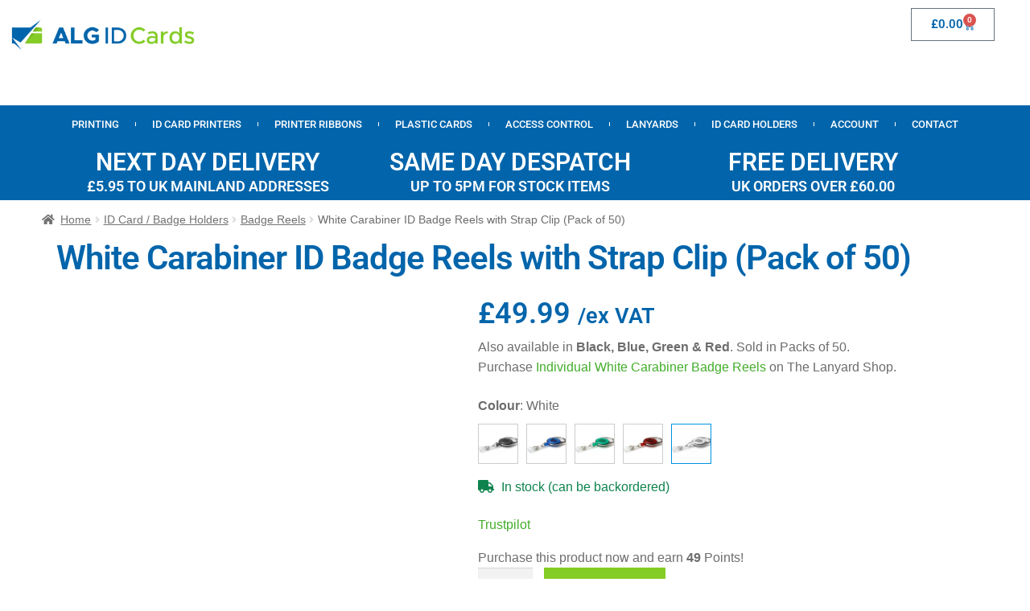

--- FILE ---
content_type: text/html; charset=UTF-8
request_url: https://www.algidcards.co.uk/product/white-carabiner-badge-reels-50/
body_size: 78564
content:
<!DOCTYPE html><html lang="en-GB"><head><script>(function(w,i,g){w[g]=w[g]||[];if(typeof w[g].push=='function')w[g].push(i)})
(window,'AW-797543903','google_tags_first_party');</script><script async src="/metrics/"></script>
			<script>
				window.dataLayer = window.dataLayer || [];
				function gtag(){dataLayer.push(arguments);}
				gtag('js', new Date());
				gtag('set', 'developer_id.dY2E1Nz', true);
				
			</script>
			<script data-no-optimize="1">var litespeed_docref=sessionStorage.getItem("litespeed_docref");litespeed_docref&&(Object.defineProperty(document,"referrer",{get:function(){return litespeed_docref}}),sessionStorage.removeItem("litespeed_docref"));</script> <meta charset="UTF-8"><meta name="viewport" content="width=device-width, initial-scale=1.0, viewport-fit=cover" /> <script src="https://apis.google.com/js/platform.js?onload=renderBadge" async defer></script><meta name='robots' content='index, follow, max-image-preview:large, max-snippet:-1, max-video-preview:-1' /><style>img:is([sizes="auto" i], [sizes^="auto," i]) { contain-intrinsic-size: 3000px 1500px }</style><title>White Carabiner Badge Reels with Strap Clip (Pack of 50) - ALG ID Cards</title><meta name="description" content="White Carabiner Badge Reels with a Retractable Strap Clip &amp; Carabiner Hook. The reinforced vinyl strap clip holds your ID cards securely." /><link rel="canonical" href="https://www.algidcards.co.uk/product/white-carabiner-badge-reels-50/" /><meta property="og:locale" content="en_GB" /><meta property="og:type" content="product" /><meta property="og:title" content="White Carabiner ID Badge Reels with Strap Clip (Pack of 50)" /><meta property="og:description" content="Also available in Black, Blue, Green &amp; Red. Sold in Packs of 50. Purchase Individual White Carabiner Badge Reels on The Lanyard Shop." /><meta property="og:url" content="https://www.algidcards.co.uk/product/white-carabiner-badge-reels-50/" /><meta property="og:site_name" content="ALG ID Cards" /><meta property="article:modified_time" content="2025-10-15T11:18:36+00:00" /><meta property="og:image" content="https://www.algidcards.co.uk/wp-content/uploads/2020/01/A-YY-MD-EZWH.jpg" /><meta property="og:image:width" content="1920" /><meta property="og:image:height" content="1536" /><meta property="og:image:type" content="image/jpeg" /><meta name="twitter:card" content="summary_large_image" /><meta name="twitter:site" content="@algidcards" /><meta name="twitter:label1" content="Price" /><meta name="twitter:data1" content="&pound;49.99 /ex VAT" /><meta name="twitter:label2" content="Availability" /><meta name="twitter:data2" content="In stock" /> <script type="application/ld+json" class="yoast-schema-graph">{"@context":"https://schema.org","@graph":[{"@type":["WebPage","ItemPage"],"@id":"https://www.algidcards.co.uk/product/white-carabiner-badge-reels-50/","url":"https://www.algidcards.co.uk/product/white-carabiner-badge-reels-50/","name":"White Carabiner Badge Reels with Strap Clip (Pack of 50) - ALG ID Cards","isPartOf":{"@id":"https://www.algidcards.co.uk/#website"},"primaryImageOfPage":{"@id":"https://www.algidcards.co.uk/product/white-carabiner-badge-reels-50/#primaryimage"},"image":{"@id":"https://www.algidcards.co.uk/product/white-carabiner-badge-reels-50/#primaryimage"},"thumbnailUrl":"https://algidcards.co.uk/wp-content/uploads//2020/01/A-YY-MD-EZWH.jpg","description":"White Carabiner Badge Reels with a Retractable Strap Clip & Carabiner Hook. The reinforced vinyl strap clip holds your ID cards securely.","breadcrumb":{"@id":"https://www.algidcards.co.uk/product/white-carabiner-badge-reels-50/#breadcrumb"},"inLanguage":"en-GB","potentialAction":{"@type":"BuyAction","target":"https://www.algidcards.co.uk/product/white-carabiner-badge-reels-50/"}},{"@type":"ImageObject","inLanguage":"en-GB","@id":"https://www.algidcards.co.uk/product/white-carabiner-badge-reels-50/#primaryimage","url":"https://algidcards.co.uk/wp-content/uploads//2020/01/A-YY-MD-EZWH.jpg","contentUrl":"https://algidcards.co.uk/wp-content/uploads//2020/01/A-YY-MD-EZWH.jpg","width":1920,"height":1536,"caption":"White Carabiner ID Badge Reels with Strap Clip (Pack of 50)"},{"@type":"BreadcrumbList","@id":"https://www.algidcards.co.uk/product/white-carabiner-badge-reels-50/#breadcrumb","itemListElement":[{"@type":"ListItem","position":1,"name":"Home","item":"https://www.algidcards.co.uk/"},{"@type":"ListItem","position":2,"name":"Shop","item":"https://www.algidcards.co.uk/shop/"},{"@type":"ListItem","position":3,"name":"White Carabiner ID Badge Reels with Strap Clip (Pack of 50)"}]},{"@type":"WebSite","@id":"https://www.algidcards.co.uk/#website","url":"https://www.algidcards.co.uk/","name":"ALG ID Cards","description":"UK Based ID Card Company","publisher":{"@id":"https://www.algidcards.co.uk/#organization"},"alternateName":"ALG ID","potentialAction":[{"@type":"SearchAction","target":{"@type":"EntryPoint","urlTemplate":"https://www.algidcards.co.uk/?s={search_term_string}"},"query-input":{"@type":"PropertyValueSpecification","valueRequired":true,"valueName":"search_term_string"}}],"inLanguage":"en-GB"},{"@type":"Organization","@id":"https://www.algidcards.co.uk/#organization","name":"ALG ID Cards Ltd","alternateName":"ALG ID Cards","url":"https://www.algidcards.co.uk/","logo":{"@type":"ImageObject","inLanguage":"en-GB","@id":"https://www.algidcards.co.uk/#/schema/logo/image/","url":"https://algidcards.co.uk/wp-content/uploads//2021/07/wc-email-header.png","contentUrl":"https://algidcards.co.uk/wp-content/uploads//2021/07/wc-email-header.png","width":518,"height":118,"caption":"ALG ID Cards Ltd"},"image":{"@id":"https://www.algidcards.co.uk/#/schema/logo/image/"},"sameAs":["https://www.facebook.com/algidcards/","https://x.com/algidcards","https://www.instagram.com/algidcards/","https://uk.linkedin.com/company/alg-id-cards-ltd"],"email":"hello@algidcards.co.uk","telephone":"02039605297","legalName":"ALG ID Cards Ltd","foundingDate":"2018-05-16","vatID":"GB296344666","duns":"223904916","numberOfEmployees":{"@type":"QuantitativeValue","minValue":"1","maxValue":"10"},"hasMerchantReturnPolicy":{"@type":"MerchantReturnPolicy","merchantReturnLink":"https://www.algidcards.co.uk/terms-of-service/"}}]}</script> <meta property="product:price:amount" content="49.99" /><meta property="product:price:currency" content="GBP" /><meta property="og:availability" content="instock" /><meta property="product:availability" content="instock" /><meta property="product:retailer_item_id" content="YY-CARAB-WHT-50" /><meta property="product:condition" content="new" /><link rel='dns-prefetch' href='//fonts.googleapis.com' /><link rel='dns-prefetch' href='//algidcards.co.uk' /><link rel="alternate" type="application/rss+xml" title="ALG ID Cards &raquo; Feed" href="https://www.algidcards.co.uk/feed/" /><link rel="alternate" type="application/rss+xml" title="ALG ID Cards &raquo; Comments Feed" href="https://www.algidcards.co.uk/comments/feed/" /><link rel="alternate" type="application/rss+xml" title="ALG ID Cards &raquo; White Carabiner ID Badge Reels with Strap Clip (Pack of 50) Comments Feed" href="https://www.algidcards.co.uk/product/white-carabiner-badge-reels-50/feed/" /><link data-optimized="2" rel="stylesheet" href="https://www.algidcards.co.uk/wp-content/litespeed/css/4705e92056f5fb46186953beddbb7d50.css?ver=7591c" /><style id='wp-block-library-theme-inline-css'>.wp-block-audio :where(figcaption){color:#555;font-size:13px;text-align:center}.is-dark-theme .wp-block-audio :where(figcaption){color:#ffffffa6}.wp-block-audio{margin:0 0 1em}.wp-block-code{border:1px solid #ccc;border-radius:4px;font-family:Menlo,Consolas,monaco,monospace;padding:.8em 1em}.wp-block-embed :where(figcaption){color:#555;font-size:13px;text-align:center}.is-dark-theme .wp-block-embed :where(figcaption){color:#ffffffa6}.wp-block-embed{margin:0 0 1em}.blocks-gallery-caption{color:#555;font-size:13px;text-align:center}.is-dark-theme .blocks-gallery-caption{color:#ffffffa6}:root :where(.wp-block-image figcaption){color:#555;font-size:13px;text-align:center}.is-dark-theme :root :where(.wp-block-image figcaption){color:#ffffffa6}.wp-block-image{margin:0 0 1em}.wp-block-pullquote{border-bottom:4px solid;border-top:4px solid;color:currentColor;margin-bottom:1.75em}.wp-block-pullquote cite,.wp-block-pullquote footer,.wp-block-pullquote__citation{color:currentColor;font-size:.8125em;font-style:normal;text-transform:uppercase}.wp-block-quote{border-left:.25em solid;margin:0 0 1.75em;padding-left:1em}.wp-block-quote cite,.wp-block-quote footer{color:currentColor;font-size:.8125em;font-style:normal;position:relative}.wp-block-quote:where(.has-text-align-right){border-left:none;border-right:.25em solid;padding-left:0;padding-right:1em}.wp-block-quote:where(.has-text-align-center){border:none;padding-left:0}.wp-block-quote.is-large,.wp-block-quote.is-style-large,.wp-block-quote:where(.is-style-plain){border:none}.wp-block-search .wp-block-search__label{font-weight:700}.wp-block-search__button{border:1px solid #ccc;padding:.375em .625em}:where(.wp-block-group.has-background){padding:1.25em 2.375em}.wp-block-separator.has-css-opacity{opacity:.4}.wp-block-separator{border:none;border-bottom:2px solid;margin-left:auto;margin-right:auto}.wp-block-separator.has-alpha-channel-opacity{opacity:1}.wp-block-separator:not(.is-style-wide):not(.is-style-dots){width:100px}.wp-block-separator.has-background:not(.is-style-dots){border-bottom:none;height:1px}.wp-block-separator.has-background:not(.is-style-wide):not(.is-style-dots){height:2px}.wp-block-table{margin:0 0 1em}.wp-block-table td,.wp-block-table th{word-break:normal}.wp-block-table :where(figcaption){color:#555;font-size:13px;text-align:center}.is-dark-theme .wp-block-table :where(figcaption){color:#ffffffa6}.wp-block-video :where(figcaption){color:#555;font-size:13px;text-align:center}.is-dark-theme .wp-block-video :where(figcaption){color:#ffffffa6}.wp-block-video{margin:0 0 1em}:root :where(.wp-block-template-part.has-background){margin-bottom:0;margin-top:0;padding:1.25em 2.375em}</style><style id='classic-theme-styles-inline-css'>/*! This file is auto-generated */
.wp-block-button__link{color:#fff;background-color:#32373c;border-radius:9999px;box-shadow:none;text-decoration:none;padding:calc(.667em + 2px) calc(1.333em + 2px);font-size:1.125em}.wp-block-file__button{background:#32373c;color:#fff;text-decoration:none}</style><style id='storefront-gutenberg-blocks-inline-css'>.wp-block-button__link:not(.has-text-color) {
					color: #333333;
				}

				.wp-block-button__link:not(.has-text-color):hover,
				.wp-block-button__link:not(.has-text-color):focus,
				.wp-block-button__link:not(.has-text-color):active {
					color: #333333;
				}

				.wp-block-button__link:not(.has-background) {
					background-color: #eeeeee;
				}

				.wp-block-button__link:not(.has-background):hover,
				.wp-block-button__link:not(.has-background):focus,
				.wp-block-button__link:not(.has-background):active {
					border-color: #d5d5d5;
					background-color: #d5d5d5;
				}

				.wc-block-grid__products .wc-block-grid__product .wp-block-button__link {
					background-color: #eeeeee;
					border-color: #eeeeee;
					color: #333333;
				}

				.wp-block-quote footer,
				.wp-block-quote cite,
				.wp-block-quote__citation {
					color: #6d6d6d;
				}

				.wp-block-pullquote cite,
				.wp-block-pullquote footer,
				.wp-block-pullquote__citation {
					color: #6d6d6d;
				}

				.wp-block-image figcaption {
					color: #6d6d6d;
				}

				.wp-block-separator.is-style-dots::before {
					color: #333333;
				}

				.wp-block-file a.wp-block-file__button {
					color: #333333;
					background-color: #eeeeee;
					border-color: #eeeeee;
				}

				.wp-block-file a.wp-block-file__button:hover,
				.wp-block-file a.wp-block-file__button:focus,
				.wp-block-file a.wp-block-file__button:active {
					color: #333333;
					background-color: #d5d5d5;
				}

				.wp-block-code,
				.wp-block-preformatted pre {
					color: #6d6d6d;
				}

				.wp-block-table:not( .has-background ):not( .is-style-stripes ) tbody tr:nth-child(2n) td {
					background-color: #fdfdfd;
				}

				.wp-block-cover .wp-block-cover__inner-container h1:not(.has-text-color),
				.wp-block-cover .wp-block-cover__inner-container h2:not(.has-text-color),
				.wp-block-cover .wp-block-cover__inner-container h3:not(.has-text-color),
				.wp-block-cover .wp-block-cover__inner-container h4:not(.has-text-color),
				.wp-block-cover .wp-block-cover__inner-container h5:not(.has-text-color),
				.wp-block-cover .wp-block-cover__inner-container h6:not(.has-text-color) {
					color: #000000;
				}

				.wc-block-components-price-slider__range-input-progress,
				.rtl .wc-block-components-price-slider__range-input-progress {
					--range-color: #43ad2b;
				}

				/* Target only IE11 */
				@media all and (-ms-high-contrast: none), (-ms-high-contrast: active) {
					.wc-block-components-price-slider__range-input-progress {
						background: #43ad2b;
					}
				}

				.wc-block-components-button:not(.is-link) {
					background-color: #0960ed;
					color: #ffffff;
				}

				.wc-block-components-button:not(.is-link):hover,
				.wc-block-components-button:not(.is-link):focus,
				.wc-block-components-button:not(.is-link):active {
					background-color: #0047d4;
					color: #ffffff;
				}

				.wc-block-components-button:not(.is-link):disabled {
					background-color: #0960ed;
					color: #ffffff;
				}

				.wc-block-cart__submit-container {
					background-color: #ffffff;
				}

				.wc-block-cart__submit-container::before {
					color: rgba(220,220,220,0.5);
				}

				.wc-block-components-order-summary-item__quantity {
					background-color: #ffffff;
					border-color: #6d6d6d;
					box-shadow: 0 0 0 2px #ffffff;
					color: #6d6d6d;
				}</style><style id='global-styles-inline-css'>:root{--wp--preset--aspect-ratio--square: 1;--wp--preset--aspect-ratio--4-3: 4/3;--wp--preset--aspect-ratio--3-4: 3/4;--wp--preset--aspect-ratio--3-2: 3/2;--wp--preset--aspect-ratio--2-3: 2/3;--wp--preset--aspect-ratio--16-9: 16/9;--wp--preset--aspect-ratio--9-16: 9/16;--wp--preset--color--black: #000000;--wp--preset--color--cyan-bluish-gray: #abb8c3;--wp--preset--color--white: #ffffff;--wp--preset--color--pale-pink: #f78da7;--wp--preset--color--vivid-red: #cf2e2e;--wp--preset--color--luminous-vivid-orange: #ff6900;--wp--preset--color--luminous-vivid-amber: #fcb900;--wp--preset--color--light-green-cyan: #7bdcb5;--wp--preset--color--vivid-green-cyan: #00d084;--wp--preset--color--pale-cyan-blue: #8ed1fc;--wp--preset--color--vivid-cyan-blue: #0693e3;--wp--preset--color--vivid-purple: #9b51e0;--wp--preset--gradient--vivid-cyan-blue-to-vivid-purple: linear-gradient(135deg,rgba(6,147,227,1) 0%,rgb(155,81,224) 100%);--wp--preset--gradient--light-green-cyan-to-vivid-green-cyan: linear-gradient(135deg,rgb(122,220,180) 0%,rgb(0,208,130) 100%);--wp--preset--gradient--luminous-vivid-amber-to-luminous-vivid-orange: linear-gradient(135deg,rgba(252,185,0,1) 0%,rgba(255,105,0,1) 100%);--wp--preset--gradient--luminous-vivid-orange-to-vivid-red: linear-gradient(135deg,rgba(255,105,0,1) 0%,rgb(207,46,46) 100%);--wp--preset--gradient--very-light-gray-to-cyan-bluish-gray: linear-gradient(135deg,rgb(238,238,238) 0%,rgb(169,184,195) 100%);--wp--preset--gradient--cool-to-warm-spectrum: linear-gradient(135deg,rgb(74,234,220) 0%,rgb(151,120,209) 20%,rgb(207,42,186) 40%,rgb(238,44,130) 60%,rgb(251,105,98) 80%,rgb(254,248,76) 100%);--wp--preset--gradient--blush-light-purple: linear-gradient(135deg,rgb(255,206,236) 0%,rgb(152,150,240) 100%);--wp--preset--gradient--blush-bordeaux: linear-gradient(135deg,rgb(254,205,165) 0%,rgb(254,45,45) 50%,rgb(107,0,62) 100%);--wp--preset--gradient--luminous-dusk: linear-gradient(135deg,rgb(255,203,112) 0%,rgb(199,81,192) 50%,rgb(65,88,208) 100%);--wp--preset--gradient--pale-ocean: linear-gradient(135deg,rgb(255,245,203) 0%,rgb(182,227,212) 50%,rgb(51,167,181) 100%);--wp--preset--gradient--electric-grass: linear-gradient(135deg,rgb(202,248,128) 0%,rgb(113,206,126) 100%);--wp--preset--gradient--midnight: linear-gradient(135deg,rgb(2,3,129) 0%,rgb(40,116,252) 100%);--wp--preset--font-size--small: 14px;--wp--preset--font-size--medium: 23px;--wp--preset--font-size--large: 26px;--wp--preset--font-size--x-large: 42px;--wp--preset--font-size--normal: 16px;--wp--preset--font-size--huge: 37px;--wp--preset--spacing--20: 0.44rem;--wp--preset--spacing--30: 0.67rem;--wp--preset--spacing--40: 1rem;--wp--preset--spacing--50: 1.5rem;--wp--preset--spacing--60: 2.25rem;--wp--preset--spacing--70: 3.38rem;--wp--preset--spacing--80: 5.06rem;--wp--preset--shadow--natural: 6px 6px 9px rgba(0, 0, 0, 0.2);--wp--preset--shadow--deep: 12px 12px 50px rgba(0, 0, 0, 0.4);--wp--preset--shadow--sharp: 6px 6px 0px rgba(0, 0, 0, 0.2);--wp--preset--shadow--outlined: 6px 6px 0px -3px rgba(255, 255, 255, 1), 6px 6px rgba(0, 0, 0, 1);--wp--preset--shadow--crisp: 6px 6px 0px rgba(0, 0, 0, 1);}:root :where(.is-layout-flow) > :first-child{margin-block-start: 0;}:root :where(.is-layout-flow) > :last-child{margin-block-end: 0;}:root :where(.is-layout-flow) > *{margin-block-start: 24px;margin-block-end: 0;}:root :where(.is-layout-constrained) > :first-child{margin-block-start: 0;}:root :where(.is-layout-constrained) > :last-child{margin-block-end: 0;}:root :where(.is-layout-constrained) > *{margin-block-start: 24px;margin-block-end: 0;}:root :where(.is-layout-flex){gap: 24px;}:root :where(.is-layout-grid){gap: 24px;}body .is-layout-flex{display: flex;}.is-layout-flex{flex-wrap: wrap;align-items: center;}.is-layout-flex > :is(*, div){margin: 0;}body .is-layout-grid{display: grid;}.is-layout-grid > :is(*, div){margin: 0;}.has-black-color{color: var(--wp--preset--color--black) !important;}.has-cyan-bluish-gray-color{color: var(--wp--preset--color--cyan-bluish-gray) !important;}.has-white-color{color: var(--wp--preset--color--white) !important;}.has-pale-pink-color{color: var(--wp--preset--color--pale-pink) !important;}.has-vivid-red-color{color: var(--wp--preset--color--vivid-red) !important;}.has-luminous-vivid-orange-color{color: var(--wp--preset--color--luminous-vivid-orange) !important;}.has-luminous-vivid-amber-color{color: var(--wp--preset--color--luminous-vivid-amber) !important;}.has-light-green-cyan-color{color: var(--wp--preset--color--light-green-cyan) !important;}.has-vivid-green-cyan-color{color: var(--wp--preset--color--vivid-green-cyan) !important;}.has-pale-cyan-blue-color{color: var(--wp--preset--color--pale-cyan-blue) !important;}.has-vivid-cyan-blue-color{color: var(--wp--preset--color--vivid-cyan-blue) !important;}.has-vivid-purple-color{color: var(--wp--preset--color--vivid-purple) !important;}.has-black-background-color{background-color: var(--wp--preset--color--black) !important;}.has-cyan-bluish-gray-background-color{background-color: var(--wp--preset--color--cyan-bluish-gray) !important;}.has-white-background-color{background-color: var(--wp--preset--color--white) !important;}.has-pale-pink-background-color{background-color: var(--wp--preset--color--pale-pink) !important;}.has-vivid-red-background-color{background-color: var(--wp--preset--color--vivid-red) !important;}.has-luminous-vivid-orange-background-color{background-color: var(--wp--preset--color--luminous-vivid-orange) !important;}.has-luminous-vivid-amber-background-color{background-color: var(--wp--preset--color--luminous-vivid-amber) !important;}.has-light-green-cyan-background-color{background-color: var(--wp--preset--color--light-green-cyan) !important;}.has-vivid-green-cyan-background-color{background-color: var(--wp--preset--color--vivid-green-cyan) !important;}.has-pale-cyan-blue-background-color{background-color: var(--wp--preset--color--pale-cyan-blue) !important;}.has-vivid-cyan-blue-background-color{background-color: var(--wp--preset--color--vivid-cyan-blue) !important;}.has-vivid-purple-background-color{background-color: var(--wp--preset--color--vivid-purple) !important;}.has-black-border-color{border-color: var(--wp--preset--color--black) !important;}.has-cyan-bluish-gray-border-color{border-color: var(--wp--preset--color--cyan-bluish-gray) !important;}.has-white-border-color{border-color: var(--wp--preset--color--white) !important;}.has-pale-pink-border-color{border-color: var(--wp--preset--color--pale-pink) !important;}.has-vivid-red-border-color{border-color: var(--wp--preset--color--vivid-red) !important;}.has-luminous-vivid-orange-border-color{border-color: var(--wp--preset--color--luminous-vivid-orange) !important;}.has-luminous-vivid-amber-border-color{border-color: var(--wp--preset--color--luminous-vivid-amber) !important;}.has-light-green-cyan-border-color{border-color: var(--wp--preset--color--light-green-cyan) !important;}.has-vivid-green-cyan-border-color{border-color: var(--wp--preset--color--vivid-green-cyan) !important;}.has-pale-cyan-blue-border-color{border-color: var(--wp--preset--color--pale-cyan-blue) !important;}.has-vivid-cyan-blue-border-color{border-color: var(--wp--preset--color--vivid-cyan-blue) !important;}.has-vivid-purple-border-color{border-color: var(--wp--preset--color--vivid-purple) !important;}.has-vivid-cyan-blue-to-vivid-purple-gradient-background{background: var(--wp--preset--gradient--vivid-cyan-blue-to-vivid-purple) !important;}.has-light-green-cyan-to-vivid-green-cyan-gradient-background{background: var(--wp--preset--gradient--light-green-cyan-to-vivid-green-cyan) !important;}.has-luminous-vivid-amber-to-luminous-vivid-orange-gradient-background{background: var(--wp--preset--gradient--luminous-vivid-amber-to-luminous-vivid-orange) !important;}.has-luminous-vivid-orange-to-vivid-red-gradient-background{background: var(--wp--preset--gradient--luminous-vivid-orange-to-vivid-red) !important;}.has-very-light-gray-to-cyan-bluish-gray-gradient-background{background: var(--wp--preset--gradient--very-light-gray-to-cyan-bluish-gray) !important;}.has-cool-to-warm-spectrum-gradient-background{background: var(--wp--preset--gradient--cool-to-warm-spectrum) !important;}.has-blush-light-purple-gradient-background{background: var(--wp--preset--gradient--blush-light-purple) !important;}.has-blush-bordeaux-gradient-background{background: var(--wp--preset--gradient--blush-bordeaux) !important;}.has-luminous-dusk-gradient-background{background: var(--wp--preset--gradient--luminous-dusk) !important;}.has-pale-ocean-gradient-background{background: var(--wp--preset--gradient--pale-ocean) !important;}.has-electric-grass-gradient-background{background: var(--wp--preset--gradient--electric-grass) !important;}.has-midnight-gradient-background{background: var(--wp--preset--gradient--midnight) !important;}.has-small-font-size{font-size: var(--wp--preset--font-size--small) !important;}.has-medium-font-size{font-size: var(--wp--preset--font-size--medium) !important;}.has-large-font-size{font-size: var(--wp--preset--font-size--large) !important;}.has-x-large-font-size{font-size: var(--wp--preset--font-size--x-large) !important;}
:root :where(.wp-block-pullquote){font-size: 1.5em;line-height: 1.6;}</style><style id='pewc-style-inline-css'>ul.pewc-product-extra-groups label {
		font-weight: normal !important
	}
	.pewc-preset-style .child-product-wrapper {
		-webkit-justify-content: space-around;
		justify-content: space-around
	}
	.pewc-item-field-wrapper label {
		cursor: pointer
	}
	.pewc-preset-style .pewc-radio-images-wrapper:not(.pewc-components-wrapper),
	.pewc-preset-style .pewc-checkboxes-images-wrapper:not(.pewc-components-wrapper) {
		-webkit-justify-content: space-between;
		justify-content: space-between
	}
	.pewc-preset-style .pewc-radio-list-wrapper .pewc-radio-wrapper,
	.pewc-preset-style .pewc-checkboxes-list-wrapper .pewc-checkbox-wrapper {
		position: relative;
	}
	.pewc-preset-style .pewc-item-products input[type=number].pewc-child-quantity-field.pewc-independent-quantity-field {
		margin-top: 0
	}
	.pewc-preset-style input[type=number].pewc-child-quantity-field {
		margin-left: 0
	}
	.pewc-product-extra-groups .dd-options li {
		margin-bottom: 0
	}
	.pewc-product-extra-groups .dd-options li a,
	.pewc-product-extra-groups .dd-selected {
		padding: 1em
	}
	.pewc-product-extra-groups .dd-pointer {
		right: 1em
	}
	.pewc-product-extra-groups .dd-pointer:after {
		content: "";
	  width: 0.8em;
	  height: 0.5em;
	  background-color: var(--select-arrow);
	  clip-path: polygon(100% 0%, 0 0%, 50% 100%);
	}
	p.pewc-description {
		margin-top: 1em
	}
	
	.pewc-style-shadow .pewc-item {
		padding: 2em;
		margin-bottom: 3em;
		box-shadow: 0px 23px 56px #f1f1f1;
		background: transparent;
		border: 2px solid #f7f7f7;
		border-radius: 0.5em;
		transition: 0.3s box-shadow
	}
	.pewc-style-shadow .pewc-groups-standard .pewc-item {
		width: 95%;
	}
	.pewc-preset-style .pewc-checkbox-form-label,
	.pewc-preset-style .pewc-radio-form-label,
	.pewc-preset-style .pewc-item-field-wrapper,
	.pewc-preset-style .pewc-item-checkbox label {
		display: block;
		position: relative;
		margin-bottom: 12px;
		cursor: pointer;
		-webkit-user-select: none;
		-moz-user-select: none;
		-ms-user-select: none;
		user-select: none;
	}
	.pewc-preset-style .pewc-force-quantity .pewc-component-wrapper,
	.pewc-preset-style .pewc-force-quantity .pewc-component-wrapper img {
		cursor: not-allowed
	}
	.pewc-preset-style .has-enhanced-tooltip .pewc-item-field-wrapper {
		cursor: auto;
	}
	.pewc-preset-style .has-enhanced-tooltip span.pewc-tooltip-button {
		color: rgba( 33,150,243, 1 );
	}
	.pewc-preset-style .has-enhanced-tooltip span.pewc-tooltip-button:hover {
		color: inherit;
	}
	
	.pewc-preset-style .pewc-checkbox-form-label label,
	.pewc-preset-style .pewc-radio-form-label label,
	.pewc-preset-style .pewc-option-list .pewc-item-field-wrapper label,
	.pewc-preset-style .pewc-checkboxes-list-desc-wrapper,
	.pewc-preset-style .pewc-radio-list-desc-wrapper,
	.pewc-preset-style .pewc-option-list td label {
		padding-left: 35px;
	}
	.pewc-preset-style label.pewc-field-label {
		padding-left: 0
	}
	.pewc-preset-style .pewc-checkbox-form-label input,
	.pewc-preset-style .pewc-radio-form-label input,
	.pewc-preset-style .pewc-item-field-wrapper input[type="checkbox"],
	.pewc-preset-style .pewc-item-field-wrapper input[type="radio"],
	.pewc-preset-style input[type="checkbox"].pewc-form-field,
	.pewc-preset-style input[type="checkbox"].pewc-checkbox-form-field,
	.pewc-preset-style input[type="radio"].pewc-radio-form-field {
		position: absolute;
		opacity: 0;
		cursor: pointer;
		height: 0;
		width: 0;
	}
	.pewc-preset-style .pewc-checkbox-form-label span.pewc-theme-element,
	.pewc-preset-style .pewc-radio-form-label span.pewc-theme-element,
	.pewc-preset-style .pewc-item-field-wrapper span.pewc-theme-element,
	.pewc-preset-style .pewc-item-checkbox span.pewc-theme-element,
	.pewc-preset-style .pewc-checkbox-wrapper span.pewc-theme-element,
	.pewc-preset-style .pewc-radio-wrapper span.pewc-theme-element {
		content: "";
		position: absolute;
		top: 0;
		left: 0;
		height: 25px;
		width: 25px;
		background: #eee;
		cursor: pointer
	}
	.pewc-style-colour .pewc-checkbox-form-label span.pewc-theme-element,
	.pewc-style-colour .pewc-radio-form-label span.pewc-theme-element,
	.pewc-style-colour .pewc-item-field-wrapper span.pewc-theme-element,
	.pewc-style-colour .pewc-item-checkbox span.pewc-theme-element,
	.pewc-style-colour .pewc-checkbox-wrapper span.pewc-theme-element,
	.pewc-style-colour .pewc-radio-wrapper span.pewc-theme-element {
		background: rgba( 33,150,243, 0.2 );
	}
	.pewc-preset-style .pewc-item-field-wrapper .pewc-checkboxes-list-wrapper span.pewc-theme-element,
	.pewc-preset-style .pewc-item-field-wrapper .pewc-radio-list-wrapper span.pewc-theme-element,
	.pewc-style-colour .pewc-checkbox-wrapper span.pewc-theme-element {
		top: 50%;
		transform: translateY( -50% )
	}
	.pewc-preset-style .pewc-radio-form-label span.pewc-theme-element,
	.pewc-preset-style .pewc-radio-list-label-wrapper span.pewc-theme-element,
	.pewc-preset-style .pewc-radio-wrapper span.pewc-theme-element {
		border-radius: 50%
	}
	.pewc-preset-style .pewc-checkbox-form-label span.pewc-theme-element:hover,
	.pewc-preset-style .pewc-radio-form-label span.pewc-theme-element:hover,
	.pewc-preset-style .pewc-item-field-wrapper span.pewc-theme-element:hover,
	.pewc-preset-style .pewc-item-checkbox span.pewc-theme-element:hover,
	.pewc-style-colour .pewc-checkbox-wrapper span.pewc-theme-element:hover,
	.pewc-style-colour .pewc-radio-wrapper span.pewc-theme-element:hover {
		background: #ddd;
		transition: background 0.2s;
	}
	.pewc-style-colour .pewc-checkbox-form-label span.pewc-theme-element:hover,
	.pewc-style-colour .pewc-radio-form-label span.pewc-theme-element:hover,
	.pewc-style-colour .pewc-item-field-wrapper span.pewc-theme-element:hover,
	.pewc-style-colour .pewc-item-checkbox span.pewc-theme-element:hover,
	.pewc-style-colour .pewc-checkbox-wrapper span.pewc-theme-element:hover,
	.pewc-style-colour .pewc-radio-wrapper span.pewc-theme-element:hover {
		background: rgba( 33,150,243, 0.4 );
	}
	.pewc-preset-style .pewc-checkbox-form-label input:checked ~ span.pewc-theme-element,
	.pewc-preset-style .pewc-radio-form-label input:checked ~ span.pewc-theme-element,
	.pewc-preset-style .pewc-item-field-wrapper input:checked ~ span.pewc-theme-element,
	.pewc-preset-style .pewc-item-checkbox input:checked ~ span.pewc-theme-element,
	.pewc-preset-style .pewc-checkbox-wrapper input:checked ~ span.pewc-theme-element,
	.pewc-preset-style .pewc-radio-wrapper input:checked ~ span.pewc-theme-element {
		background: #2196F3;
	}
	.pewc-preset-style span.pewc-theme-element:after {
		content: "";
		position: absolute;
		display: none;
	}
	.pewc-preset-style .pewc-checkbox-form-label input:checked ~ span.pewc-theme-element:after,
	.pewc-preset-style .pewc-radio-form-label input:checked ~ span.pewc-theme-element:after,
	.pewc-preset-style .pewc-item-field-wrapper input:checked ~ span.pewc-theme-element:after,
	.pewc-preset-style .pewc-item-checkbox input:checked ~ span.pewc-theme-element:after,
	.pewc-preset-style .pewc-checkbox-wrapper input:checked ~ span.pewc-theme-element:after,
	.pewc-preset-style .pewc-radio-wrapper input:checked ~ span.pewc-theme-element:after {
		display: block;
	}
	.pewc-preset-style .pewc-checkbox-form-label span.pewc-theme-element:after,
	.pewc-preset-style .pewc-item-field-wrapper span.pewc-theme-element:after,
	.pewc-preset-style .pewc-item-checkbox span.pewc-theme-element:after,
	.pewc-preset-style .pewc-checkbox-wrapper span.pewc-theme-element:after,
	.pewc-preset-style .pewc-radio-wrapper span.pewc-theme-element:after {
		left: 9px;
		top: 5px;
		width: 5px;
		height: 10px;
		border: solid white;
		border-width: 0 3px 3px 0;
		-webkit-transform: rotate(45deg);
		-ms-transform: rotate(45deg);
		transform: rotate(45deg);
	}
	.pewc-preset-style .pewc-radio-form-label span.pewc-theme-element:after,
	.pewc-preset-style .pewc-radio-list-label-wrapper span.pewc-theme-element:after {
		top: 7px;
	  left: 7px;
	  width: 8px;
	  height: 8px;
	  border-radius: 50%;
	  background: white;
	}
	.pewc-preset-style .pewc-radio-image-wrapper,
	.pewc-preset-style .pewc-checkbox-image-wrapper {
		border: 2px solid #eee;
		padding: 0.5em;
		position: relative
	}
	.pewc-preset-style .pewc-item-products-radio .pewc-theme-element,
	.pewc-preset-style .pewc-item-products-checkboxes .pewc-theme-element,
	.pewc-preset-style .pewc-item-products-components .pewc-theme-element,
	.pewc-preset-style .pewc-item-image_swatch .pewc-theme-element {
		display: none
	}
	.pewc-preset-style.pewc-show-inputs .pewc-item-products-radio .checked .pewc-theme-element,
	.pewc-preset-style.pewc-show-inputs .pewc-item-products-checkboxes .checked .pewc-theme-element,
	.pewc-preset-style.pewc-show-inputs .pewc-item-products-components .checked .pewc-theme-element,
	.pewc-preset-style.pewc-show-inputs .pewc-item-image_swatch .checked .pewc-theme-element {
		display: block;
		top: 2px;
		left: 2px
	}
	.pewc-preset-style.pewc-show-inputs .pewc-radio-image-wrapper,
	.pewc-preset-style.pewc-show-inputs .pewc-checkbox-image-wrapper {
		border-width: 4px
	}
	.pewc-preset-style .pewc-item[not:.pewc-circular-swatches] .pewc-radio-image-wrapper.checked,
	.pewc-preset-style .pewc-item[not:.pewc-circular-swatches] .pewc-radio-image-wrapper:not(.pewc-checkbox-disabled):hover,
	.pewc-preset-style .pewc-item[not:.pewc-circular-swatches] .pewc-checkbox-image-wrapper.checked,
	.pewc-preset-style .child-product-wrapper:not(.pewc-column-wrapper) .pewc-checkbox-image-wrapper:not(.pewc-checkbox-disabled):hover {
		border: 2px solid #2196F3
	}
	.pewc-preset-style .pewc-radio-image-wrapper label input:checked + img,
	.pewc-preset-style .pewc-checkbox-image-wrapper label input:checked + img {
		border: 0
	}
	.pewc-preset-style .pewc-item-image_swatch .pewc-checkboxes-images-wrapper .pewc-checkbox-image-wrapper,
	.pewc-preset-style ul.pewc-product-extra-groups .pewc-item-image_swatch.pewc-item label,
	.pewc-preset-style .pewc-item-products .child-product-wrapper:not(.pewc-column-wrapper) .pewc-checkbox-image-wrapper:not(.pewc-component-wrapper),
	.pewc-preset-style .pewc-item-products .child-product-wrapper .pewc-radio-image-wrapper:not(.pewc-component-wrapper),
	.pewc-preset-style ul.pewc-product-extra-groups .pewc-item-products.pewc-item label {
		display: -webkit-flex !important;
		display: flex !important;
		-webkit-flex-direction: column;
		flex-direction: column;
	}
	.pewc-quantity-layout-grid .pewc-preset-style .pewc-checkbox-desc-wrapper,
	.pewc-quantity-layout-grid .pewc-preset-style .pewc-radio-desc-wrapper {
		margin-top: auto;
	}
	.pewc-preset-style .products-quantities-independent:not(.pewc-column-wrapper) .pewc-checkbox-desc-wrapper,
	.pewc-preset-style .products-quantities-independent:not(.pewc-column-wrapper) .pewc-radio-desc-wrapper {
		display: grid;
    	grid-template-columns: 80px 1fr;
		-webkit-align-items: center;
		align-items: center
	}
	.pewc-preset-style .pewc-text-swatch .pewc-checkbox-form-label:hover,
    .pewc-preset-style .pewc-text-swatch .pewc-radio-form-label:hover {
      border-color: #2196F3;
    }
	.pewc-preset-style .pewc-text-swatch .pewc-checkbox-form-label.active-swatch,
    .pewc-preset-style .pewc-text-swatch .pewc-radio-form-label.active-swatch {
		border-color: #2196F3;
      	background: #2196F3;
	  	color: #fff;
    }
	.pewc-range-slider {
		color: #2196F3;
	}
	.pewc-preset-style .wp-color-result-text {
		background-color: #f1f1f1;
    	/* padding: 0.5em 1em; */
	}
	.pewc-preset-style .pewc-item-field-wrapper .wp-color-result {
		padding-left: 3em !important;
    	font-size: inherit !important;
	}
	.pewc-preset-style .pewc-item input[type=number],
	.pewc-preset-style .pewc-item input[type=text],
	.pewc-preset-style .pewc-item textarea {
		padding: 0.5em 1em;
		background-color: #f7f7f7;
		outline: 0;
		border: 0;
		-webkit-appearance: none;
		box-sizing: border-box;
		font-weight: normal;
		box-shadow: none;
	}
	.pewc-style-simple .pewc-item input[type=number],
	.pewc-style-simple .pewc-item input[type=text],
	.pewc-style-simple .pewc-item textarea {
		background: none;
		border: 1px solid #ccc
	}
	.pewc-style-colour .pewc-item input[type=number],
	.pewc-style-colour .pewc-item input[type=text],
	.pewc-style-colour .pewc-item textarea {
    	background: rgba( 33,150,243, 0.1 );
	}
	.pewc-preset-style input[type=number]:focus,
	.pewc-preset-style input[type=text]:focus,
	.pewc-preset-style textarea:focus {
    	border: 1px solid rgba( 33,150,243, 0.2 );
	}
	.pewc-style-colour .dropzone {
		border-color: #2196F3;
		background: rgba( 33,150,243, 0.1 )
	}
	.pewc-select-wrapper select {
		background-color: transparent;
		border: none;
		padding: 0 1em 0 0;
		margin: 0;
		width: 100%;
		font-family: inherit;
		font-size: inherit;
		cursor: inherit;
		line-height: inherit;
		outline: none
	}
	.pewc-select-wrapper {
		width: 100%;
		border: 2px solid #eee;
		border-radius: 0;
		padding: 0.75em 0.75em;
		cursor: pointer;
		line-height: 1.1;
		background-color: #fff
	}
	.pewc-preset-style .select2-container--default .select2-selection--single {
		border: 2px solid #eee;
		border-radius: 0;
	}
	.pewc-preset-style .select2-container .select2-selection--single {
		height: auto;
		padding: 0.5em;
	}
	.pewc-preset-style .select2-container--default .select2-selection--single .select2-selection__arrow {
    top: 50%;
    transform: translateY(-50%);
	}
	.pewc-preset-style .dd-select {
		border: 2px solid #eee;
		background: white !important
	}
	.pewc-style-rounded .pewc-item-field-wrapper span.pewc-theme-element {
		border-radius: 0.5em
	}
	.pewc-preset-style.pewc-style-rounded .pewc-radio-form-label span.pewc-theme-element,
	.pewc-preset-style.pewc-style-rounded .pewc-radio-list-label-wrapper span.pewc-theme-element {
		border-radius: 50%
	}
	.pewc-style-rounded input[type=number],
	.pewc-style-rounded input[type=text],
	.pewc-style-rounded textarea,
	.pewc-style-rounded .pewc-radio-image-wrapper,
	.pewc-style-rounded .pewc-checkbox-image-wrapper,
	.pewc-style-rounded .pewc-select-wrapper,
	.pewc-style-rounded .dd-select,
	.pewc-style-rounded .dd-options,
	.pewc-style-rounded .dropzone {
		border-radius: 1em
	}
	.pewc-preset-style .pewc-groups-tabs .pewc-group-wrap {
		background: none;
		padding: 2em 2em 1em;
		margin-bottom: 1em;
		border: 1px solid #eee
	}
	.pewc-style-colour .pewc-groups-tabs .pewc-group-wrap {
		border: 1px solid rgba( 33,150,243, 0.1 );
	}
	.pewc-style-rounded .pewc-groups-tabs .pewc-group-wrap {
		border-radius: 1em;
		border-top-left-radius: 0
	}
	.pewc-preset-style .pewc-tabs-wrapper .pewc-tab {
		background: #f1f1f1;
    border: 1px solid #f1f1f1;
		border-bottom: 1px solid #fff;
    margin-bottom: -1px;
		transition: 0.3s background
	}
	.pewc-style-rounded .pewc-tabs-wrapper .pewc-tab {
		border-top-right-radius: 0.5em;
		border-top-left-radius: 0.5em;
	}
	.pewc-preset-style .pewc-tabs-wrapper .pewc-tab:hover {
		background: #ddd;
	}
	.pewc-style-colour .pewc-tabs-wrapper .pewc-tab {
		background: rgba( 33,150,243, 0.1 );
		border: 1px solid rgba( 33,150,243, 0.1 );
		border-bottom: 0;
	}
	.pewc-style-colour .pewc-tabs-wrapper .pewc-tab:hover {
		background: rgba( 33,150,243, 0.2 );
	}
	.pewc-preset-style .pewc-tabs-wrapper .pewc-tab.active-tab,
	.pewc-style-colour .pewc-tabs-wrapper .pewc-tab.active-tab {
		background: #fff;
		border-bottom-color: #fff
	}
	.pewc-preset-style .pewc-groups-accordion .pewc-group-wrap.group-active .pewc-group-content-wrapper {
		padding: 2em 0;
		background: none
	}
	.pewc-preset-style .pewc-groups-accordion .pewc-group-wrap h3 {
		background: #eee;
	}
	.pewc-style-colour .pewc-groups-accordion .pewc-group-wrap h3 {
		background: rgba( 33,150,243, 0.1 );
	}
	.pewc-style-colour .pewc-steps-wrapper .pewc-tab,
	.pewc-style-colour .pewc-groups-accordion .pewc-group-wrap h3 {
		background: rgba( 33,150,243, 0.1 );
	}
	.pewc-style-colour .pewc-steps-wrapper .pewc-tab:after,
	.pewc-style-colour .pewc-groups-accordion .pewc-group-wrap h3 {
		border-left-color: rgba( 33,150,243, 0.1 );
	}
	.pewc-style-colour .pewc-steps-wrapper .pewc-tab.active-tab,
	.pewc-style-colour .pewc-groups-accordion .pewc-group-wrap.group-active h3 {
		background: rgba( 33,150,243, 0.2 );
	}
	.pewc-style-colour .pewc-steps-wrapper .pewc-tab.active-tab:after,
	.pewc-style-colour .pewc-groups-accordion .pewc-group-wrap.group-active h3 {
		border-left-color: rgba( 33,150,243, 0.2 );
	}

	/* Add-Ons Ultimate character counter */
	.pewc-text-counter-container {float:right; margin-top: 1em;}
	.pewc-text-counter-container .pewc-current-count.error { color:#ff0000; }
	tr td .pewc-text-counter-container {float:none;}</style><style id='woocommerce-inline-inline-css'>.woocommerce form .form-row .required { visibility: visible; }</style><style id='storefront-style-inline-css'>.main-navigation ul li a,
			.site-title a,
			ul.menu li a,
			.site-branding h1 a,
			button.menu-toggle,
			button.menu-toggle:hover,
			.handheld-navigation .dropdown-toggle {
				color: #333333;
			}

			button.menu-toggle,
			button.menu-toggle:hover {
				border-color: #333333;
			}

			.main-navigation ul li a:hover,
			.main-navigation ul li:hover > a,
			.site-title a:hover,
			.site-header ul.menu li.current-menu-item > a {
				color: #747474;
			}

			table:not( .has-background ) th {
				background-color: #f8f8f8;
			}

			table:not( .has-background ) tbody td {
				background-color: #fdfdfd;
			}

			table:not( .has-background ) tbody tr:nth-child(2n) td,
			fieldset,
			fieldset legend {
				background-color: #fbfbfb;
			}

			.site-header,
			.secondary-navigation ul ul,
			.main-navigation ul.menu > li.menu-item-has-children:after,
			.secondary-navigation ul.menu ul,
			.storefront-handheld-footer-bar,
			.storefront-handheld-footer-bar ul li > a,
			.storefront-handheld-footer-bar ul li.search .site-search,
			button.menu-toggle,
			button.menu-toggle:hover {
				background-color: #ffffff;
			}

			p.site-description,
			.site-header,
			.storefront-handheld-footer-bar {
				color: #404040;
			}

			button.menu-toggle:after,
			button.menu-toggle:before,
			button.menu-toggle span:before {
				background-color: #333333;
			}

			h1, h2, h3, h4, h5, h6, .wc-block-grid__product-title {
				color: #333333;
			}

			.widget h1 {
				border-bottom-color: #333333;
			}

			body,
			.secondary-navigation a {
				color: #6d6d6d;
			}

			.widget-area .widget a,
			.hentry .entry-header .posted-on a,
			.hentry .entry-header .post-author a,
			.hentry .entry-header .post-comments a,
			.hentry .entry-header .byline a {
				color: #727272;
			}

			a {
				color: #43ad2b;
			}

			a:focus,
			button:focus,
			.button.alt:focus,
			input:focus,
			textarea:focus,
			input[type="button"]:focus,
			input[type="reset"]:focus,
			input[type="submit"]:focus,
			input[type="email"]:focus,
			input[type="tel"]:focus,
			input[type="url"]:focus,
			input[type="password"]:focus,
			input[type="search"]:focus {
				outline-color: #43ad2b;
			}

			button, input[type="button"], input[type="reset"], input[type="submit"], .button, .widget a.button {
				background-color: #eeeeee;
				border-color: #eeeeee;
				color: #333333;
			}

			button:hover, input[type="button"]:hover, input[type="reset"]:hover, input[type="submit"]:hover, .button:hover, .widget a.button:hover {
				background-color: #d5d5d5;
				border-color: #d5d5d5;
				color: #333333;
			}

			button.alt, input[type="button"].alt, input[type="reset"].alt, input[type="submit"].alt, .button.alt, .widget-area .widget a.button.alt {
				background-color: #0960ed;
				border-color: #0960ed;
				color: #ffffff;
			}

			button.alt:hover, input[type="button"].alt:hover, input[type="reset"].alt:hover, input[type="submit"].alt:hover, .button.alt:hover, .widget-area .widget a.button.alt:hover {
				background-color: #0047d4;
				border-color: #0047d4;
				color: #ffffff;
			}

			.pagination .page-numbers li .page-numbers.current {
				background-color: #e6e6e6;
				color: #636363;
			}

			#comments .comment-list .comment-content .comment-text {
				background-color: #f8f8f8;
			}

			.site-footer {
				background-color: #f0f0f0;
				color: #6d6d6d;
			}

			.site-footer a:not(.button):not(.components-button) {
				color: #333333;
			}

			.site-footer .storefront-handheld-footer-bar a:not(.button):not(.components-button) {
				color: #333333;
			}

			.site-footer h1, .site-footer h2, .site-footer h3, .site-footer h4, .site-footer h5, .site-footer h6, .site-footer .widget .widget-title, .site-footer .widget .widgettitle {
				color: #333333;
			}

			.page-template-template-homepage.has-post-thumbnail .type-page.has-post-thumbnail .entry-title {
				color: #000000;
			}

			.page-template-template-homepage.has-post-thumbnail .type-page.has-post-thumbnail .entry-content {
				color: #000000;
			}

			@media screen and ( min-width: 768px ) {
				.secondary-navigation ul.menu a:hover {
					color: #595959;
				}

				.secondary-navigation ul.menu a {
					color: #404040;
				}

				.main-navigation ul.menu ul.sub-menu,
				.main-navigation ul.nav-menu ul.children {
					background-color: #f0f0f0;
				}

				.site-header {
					border-bottom-color: #f0f0f0;
				}
			}</style><link rel='stylesheet' id='elementor-post-48944-css' href='https://algidcards.co.uk/wp-content/uploads//elementor/css/post-48944.css?ver=1765145411' media='all' /><link rel='stylesheet' id='elementor-post-49001-css' href='https://algidcards.co.uk/wp-content/uploads//elementor/css/post-49001.css?ver=1765145411' media='all' /><link rel='stylesheet' id='elementor-post-49615-css' href='https://algidcards.co.uk/wp-content/uploads//elementor/css/post-49615.css?ver=1765145632' media='all' /><link rel='stylesheet' id='elementor-post-49368-css' href='https://algidcards.co.uk/wp-content/uploads//elementor/css/post-49368.css?ver=1765145632' media='all' /><style id='storefront-woocommerce-style-inline-css'>@font-face {
				font-family: star;
				src: url(https://www.algidcards.co.uk/wp-content/plugins/woocommerce/assets/fonts/star.eot);
				src:
					url(https://www.algidcards.co.uk/wp-content/plugins/woocommerce/assets/fonts/star.eot?#iefix) format("embedded-opentype"),
					url(https://www.algidcards.co.uk/wp-content/plugins/woocommerce/assets/fonts/star.woff) format("woff"),
					url(https://www.algidcards.co.uk/wp-content/plugins/woocommerce/assets/fonts/star.ttf) format("truetype"),
					url(https://www.algidcards.co.uk/wp-content/plugins/woocommerce/assets/fonts/star.svg#star) format("svg");
				font-weight: 400;
				font-style: normal;
			}
			@font-face {
				font-family: WooCommerce;
				src: url(https://www.algidcards.co.uk/wp-content/plugins/woocommerce/assets/fonts/WooCommerce.eot);
				src:
					url(https://www.algidcards.co.uk/wp-content/plugins/woocommerce/assets/fonts/WooCommerce.eot?#iefix) format("embedded-opentype"),
					url(https://www.algidcards.co.uk/wp-content/plugins/woocommerce/assets/fonts/WooCommerce.woff) format("woff"),
					url(https://www.algidcards.co.uk/wp-content/plugins/woocommerce/assets/fonts/WooCommerce.ttf) format("truetype"),
					url(https://www.algidcards.co.uk/wp-content/plugins/woocommerce/assets/fonts/WooCommerce.svg#WooCommerce) format("svg");
				font-weight: 400;
				font-style: normal;
			}

			a.cart-contents,
			.site-header-cart .widget_shopping_cart a {
				color: #333333;
			}

			a.cart-contents:hover,
			.site-header-cart .widget_shopping_cart a:hover,
			.site-header-cart:hover > li > a {
				color: #747474;
			}

			table.cart td.product-remove,
			table.cart td.actions {
				border-top-color: #ffffff;
			}

			.storefront-handheld-footer-bar ul li.cart .count {
				background-color: #333333;
				color: #ffffff;
				border-color: #ffffff;
			}

			.woocommerce-tabs ul.tabs li.active a,
			ul.products li.product .price,
			.onsale,
			.wc-block-grid__product-onsale,
			.widget_search form:before,
			.widget_product_search form:before {
				color: #6d6d6d;
			}

			.woocommerce-breadcrumb a,
			a.woocommerce-review-link,
			.product_meta a {
				color: #727272;
			}

			.wc-block-grid__product-onsale,
			.onsale {
				border-color: #6d6d6d;
			}

			.star-rating span:before,
			.quantity .plus, .quantity .minus,
			p.stars a:hover:after,
			p.stars a:after,
			.star-rating span:before,
			#payment .payment_methods li input[type=radio]:first-child:checked+label:before {
				color: #43ad2b;
			}

			.widget_price_filter .ui-slider .ui-slider-range,
			.widget_price_filter .ui-slider .ui-slider-handle {
				background-color: #43ad2b;
			}

			.order_details {
				background-color: #f8f8f8;
			}

			.order_details > li {
				border-bottom: 1px dotted #e3e3e3;
			}

			.order_details:before,
			.order_details:after {
				background: -webkit-linear-gradient(transparent 0,transparent 0),-webkit-linear-gradient(135deg,#f8f8f8 33.33%,transparent 33.33%),-webkit-linear-gradient(45deg,#f8f8f8 33.33%,transparent 33.33%)
			}

			#order_review {
				background-color: #ffffff;
			}

			#payment .payment_methods > li .payment_box,
			#payment .place-order {
				background-color: #fafafa;
			}

			#payment .payment_methods > li:not(.woocommerce-notice) {
				background-color: #f5f5f5;
			}

			#payment .payment_methods > li:not(.woocommerce-notice):hover {
				background-color: #f0f0f0;
			}

			.woocommerce-pagination .page-numbers li .page-numbers.current {
				background-color: #e6e6e6;
				color: #636363;
			}

			.wc-block-grid__product-onsale,
			.onsale,
			.woocommerce-pagination .page-numbers li .page-numbers:not(.current) {
				color: #6d6d6d;
			}

			p.stars a:before,
			p.stars a:hover~a:before,
			p.stars.selected a.active~a:before {
				color: #6d6d6d;
			}

			p.stars.selected a.active:before,
			p.stars:hover a:before,
			p.stars.selected a:not(.active):before,
			p.stars.selected a.active:before {
				color: #43ad2b;
			}

			.single-product div.product .woocommerce-product-gallery .woocommerce-product-gallery__trigger {
				background-color: #eeeeee;
				color: #333333;
			}

			.single-product div.product .woocommerce-product-gallery .woocommerce-product-gallery__trigger:hover {
				background-color: #d5d5d5;
				border-color: #d5d5d5;
				color: #333333;
			}

			.button.added_to_cart:focus,
			.button.wc-forward:focus {
				outline-color: #43ad2b;
			}

			.added_to_cart,
			.site-header-cart .widget_shopping_cart a.button,
			.wc-block-grid__products .wc-block-grid__product .wp-block-button__link {
				background-color: #eeeeee;
				border-color: #eeeeee;
				color: #333333;
			}

			.added_to_cart:hover,
			.site-header-cart .widget_shopping_cart a.button:hover,
			.wc-block-grid__products .wc-block-grid__product .wp-block-button__link:hover {
				background-color: #d5d5d5;
				border-color: #d5d5d5;
				color: #333333;
			}

			.added_to_cart.alt, .added_to_cart, .widget a.button.checkout {
				background-color: #0960ed;
				border-color: #0960ed;
				color: #ffffff;
			}

			.added_to_cart.alt:hover, .added_to_cart:hover, .widget a.button.checkout:hover {
				background-color: #0047d4;
				border-color: #0047d4;
				color: #ffffff;
			}

			.button.loading {
				color: #eeeeee;
			}

			.button.loading:hover {
				background-color: #eeeeee;
			}

			.button.loading:after {
				color: #333333;
			}

			@media screen and ( min-width: 768px ) {
				.site-header-cart .widget_shopping_cart,
				.site-header .product_list_widget li .quantity {
					color: #404040;
				}

				.site-header-cart .widget_shopping_cart .buttons,
				.site-header-cart .widget_shopping_cart .total {
					background-color: #f5f5f5;
				}

				.site-header-cart .widget_shopping_cart {
					background-color: #f0f0f0;
				}
			}
				.storefront-product-pagination a {
					color: #6d6d6d;
					background-color: #ffffff;
				}
				.storefront-sticky-add-to-cart {
					color: #6d6d6d;
					background-color: #ffffff;
				}

				.storefront-sticky-add-to-cart a:not(.button) {
					color: #333333;
				}

				.coupon-container {
					background-color: #eeeeee !important;
				}

				.coupon-content {
					border-color: #333333 !important;
					color: #333333;
				}

				.sd-buttons-transparent.woocommerce .coupon-content,
				.sd-buttons-transparent.woocommerce-page .coupon-content {
					border-color: #eeeeee !important;
				}</style><link rel='stylesheet' id='elementor-gf-local-roboto-css' href='https://algidcards.co.uk/wp-content/uploads//elementor/google-fonts/css/roboto.css?ver=1742319916' media='all' /><link rel='stylesheet' id='elementor-gf-local-raleway-css' href='https://algidcards.co.uk/wp-content/uploads//elementor/google-fonts/css/raleway.css?ver=1754309752' media='all' /><link rel='stylesheet' id='elementor-gf-local-inter-css' href='https://algidcards.co.uk/wp-content/uploads//elementor/google-fonts/css/inter.css?ver=1754309817' media='all' /><link rel='stylesheet' id='elementor-gf-local-robotocondensed-css' href='https://algidcards.co.uk/wp-content/uploads//elementor/google-fonts/css/robotocondensed.css?ver=1754309839' media='all' /> <script type="text/template" id="tmpl-variation-template"><div class="woocommerce-variation-description">{{{ data.variation.variation_description }}}</div>
	<div class="woocommerce-variation-price">{{{ data.variation.price_html }}}</div>
	<div class="woocommerce-variation-availability">{{{ data.variation.availability_html }}}</div></script> <script type="text/template" id="tmpl-unavailable-variation-template"><p role="alert">Sorry, this product is unavailable. Please choose a different combination.</p></script> <script type="litespeed/javascript" data-src="https://www.algidcards.co.uk/wp-includes/js/jquery/jquery.min.js" id="jquery-core-js"></script> <script id="wp-util-js-extra" type="litespeed/javascript">var _wpUtilSettings={"ajax":{"url":"\/wp-admin\/admin-ajax.php"}}</script> <script id="tiered-pricing-table-front-js-js-extra" type="litespeed/javascript">var tieredPricingGlobalData={"loadVariationTieredPricingNonce":"0f8a8ceffc","currencyOptions":{"currency_symbol":"&pound;","decimal_separator":".","thousand_separator":",","decimals":2,"price_format":"%1$s%2$s","trim_zeros":!1},"supportedVariableProductTypes":["variable","variable-subscription"],"supportedSimpleProductTypes":["simple","variation","subscription","subscription-variation","bundle"]}</script> <script id="tp-js-js-extra" type="litespeed/javascript">var trustpilot_settings={"key":"JbOD6vku3DhLckfX","TrustpilotScriptUrl":"https:\/\/invitejs.trustpilot.com\/tp.min.js","IntegrationAppUrl":"\/\/ecommscript-integrationapp.trustpilot.com","PreviewScriptUrl":"\/\/ecommplugins-scripts.trustpilot.com\/v2.1\/js\/preview.min.js","PreviewCssUrl":"\/\/ecommplugins-scripts.trustpilot.com\/v2.1\/css\/preview.min.css","PreviewWPCssUrl":"\/\/ecommplugins-scripts.trustpilot.com\/v2.1\/css\/preview_wp.css","WidgetScriptUrl":"\/\/widget.trustpilot.com\/bootstrap\/v5\/tp.widget.bootstrap.min.js"}</script> <script id="wc-add-to-cart-js-extra" type="litespeed/javascript">var wc_add_to_cart_params={"ajax_url":"\/wp-admin\/admin-ajax.php","wc_ajax_url":"\/?wc-ajax=%%endpoint%%","i18n_view_cart":"View basket","cart_url":"https:\/\/www.algidcards.co.uk\/basket\/","is_cart":"","cart_redirect_after_add":"no"}</script> <script id="woocommerce-js-extra" type="litespeed/javascript">var woocommerce_params={"ajax_url":"\/wp-admin\/admin-ajax.php","wc_ajax_url":"\/?wc-ajax=%%endpoint%%","i18n_password_show":"Show password","i18n_password_hide":"Hide password"}</script> <script id="wc-country-select-js-extra" type="litespeed/javascript">var wc_country_select_params={"countries":"{\"AF\":[],\"AL\":{\"AL-01\":\"Berat\",\"AL-09\":\"Dib\\u00ebr\",\"AL-02\":\"Durr\\u00ebs\",\"AL-03\":\"Elbasan\",\"AL-04\":\"Fier\",\"AL-05\":\"Gjirokast\\u00ebr\",\"AL-06\":\"Kor\\u00e7\\u00eb\",\"AL-07\":\"Kuk\\u00ebs\",\"AL-08\":\"Lezh\\u00eb\",\"AL-10\":\"Shkod\\u00ebr\",\"AL-11\":\"Tirana\",\"AL-12\":\"Vlor\\u00eb\"},\"AO\":{\"BGO\":\"Bengo\",\"BLU\":\"Benguela\",\"BIE\":\"Bi\\u00e9\",\"CAB\":\"Cabinda\",\"CNN\":\"Cunene\",\"HUA\":\"Huambo\",\"HUI\":\"Hu\\u00edla\",\"CCU\":\"Kuando Kubango\",\"CNO\":\"Kwanza-Norte\",\"CUS\":\"Kwanza-Sul\",\"LUA\":\"Luanda\",\"LNO\":\"Lunda-Norte\",\"LSU\":\"Lunda-Sul\",\"MAL\":\"Malanje\",\"MOX\":\"Moxico\",\"NAM\":\"Namibe\",\"UIG\":\"U\\u00edge\",\"ZAI\":\"Zaire\"},\"AR\":{\"C\":\"Ciudad Aut\\u00f3noma de Buenos Aires\",\"B\":\"Buenos Aires\",\"K\":\"Catamarca\",\"H\":\"Chaco\",\"U\":\"Chubut\",\"X\":\"C\\u00f3rdoba\",\"W\":\"Corrientes\",\"E\":\"Entre R\\u00edos\",\"P\":\"Formosa\",\"Y\":\"Jujuy\",\"L\":\"La Pampa\",\"F\":\"La Rioja\",\"M\":\"Mendoza\",\"N\":\"Misiones\",\"Q\":\"Neuqu\\u00e9n\",\"R\":\"R\\u00edo Negro\",\"A\":\"Salta\",\"J\":\"San Juan\",\"D\":\"San Luis\",\"Z\":\"Santa Cruz\",\"S\":\"Santa Fe\",\"G\":\"Santiago del Estero\",\"V\":\"Tierra del Fuego\",\"T\":\"Tucum\\u00e1n\"},\"AT\":[],\"AU\":{\"ACT\":\"Australian Capital Territory\",\"NSW\":\"New South Wales\",\"NT\":\"Northern Territory\",\"QLD\":\"Queensland\",\"SA\":\"South Australia\",\"TAS\":\"Tasmania\",\"VIC\":\"Victoria\",\"WA\":\"Western Australia\"},\"AX\":[],\"BD\":{\"BD-05\":\"Bagerhat\",\"BD-01\":\"Bandarban\",\"BD-02\":\"Barguna\",\"BD-06\":\"Barishal\",\"BD-07\":\"Bhola\",\"BD-03\":\"Bogura\",\"BD-04\":\"Brahmanbaria\",\"BD-09\":\"Chandpur\",\"BD-10\":\"Chattogram\",\"BD-12\":\"Chuadanga\",\"BD-11\":\"Cox's Bazar\",\"BD-08\":\"Cumilla\",\"BD-13\":\"Dhaka\",\"BD-14\":\"Dinajpur\",\"BD-15\":\"Faridpur \",\"BD-16\":\"Feni\",\"BD-19\":\"Gaibandha\",\"BD-18\":\"Gazipur\",\"BD-17\":\"Gopalganj\",\"BD-20\":\"Habiganj\",\"BD-21\":\"Jamalpur\",\"BD-22\":\"Jashore\",\"BD-25\":\"Jhalokati\",\"BD-23\":\"Jhenaidah\",\"BD-24\":\"Joypurhat\",\"BD-29\":\"Khagrachhari\",\"BD-27\":\"Khulna\",\"BD-26\":\"Kishoreganj\",\"BD-28\":\"Kurigram\",\"BD-30\":\"Kushtia\",\"BD-31\":\"Lakshmipur\",\"BD-32\":\"Lalmonirhat\",\"BD-36\":\"Madaripur\",\"BD-37\":\"Magura\",\"BD-33\":\"Manikganj \",\"BD-39\":\"Meherpur\",\"BD-38\":\"Moulvibazar\",\"BD-35\":\"Munshiganj\",\"BD-34\":\"Mymensingh\",\"BD-48\":\"Naogaon\",\"BD-43\":\"Narail\",\"BD-40\":\"Narayanganj\",\"BD-42\":\"Narsingdi\",\"BD-44\":\"Natore\",\"BD-45\":\"Nawabganj\",\"BD-41\":\"Netrakona\",\"BD-46\":\"Nilphamari\",\"BD-47\":\"Noakhali\",\"BD-49\":\"Pabna\",\"BD-52\":\"Panchagarh\",\"BD-51\":\"Patuakhali\",\"BD-50\":\"Pirojpur\",\"BD-53\":\"Rajbari\",\"BD-54\":\"Rajshahi\",\"BD-56\":\"Rangamati\",\"BD-55\":\"Rangpur\",\"BD-58\":\"Satkhira\",\"BD-62\":\"Shariatpur\",\"BD-57\":\"Sherpur\",\"BD-59\":\"Sirajganj\",\"BD-61\":\"Sunamganj\",\"BD-60\":\"Sylhet\",\"BD-63\":\"Tangail\",\"BD-64\":\"Thakurgaon\"},\"BE\":[],\"BG\":{\"BG-01\":\"Blagoevgrad\",\"BG-02\":\"Burgas\",\"BG-08\":\"Dobrich\",\"BG-07\":\"Gabrovo\",\"BG-26\":\"Haskovo\",\"BG-09\":\"Kardzhali\",\"BG-10\":\"Kyustendil\",\"BG-11\":\"Lovech\",\"BG-12\":\"Montana\",\"BG-13\":\"Pazardzhik\",\"BG-14\":\"Pernik\",\"BG-15\":\"Pleven\",\"BG-16\":\"Plovdiv\",\"BG-17\":\"Razgrad\",\"BG-18\":\"Ruse\",\"BG-27\":\"Shumen\",\"BG-19\":\"Silistra\",\"BG-20\":\"Sliven\",\"BG-21\":\"Smolyan\",\"BG-23\":\"Sofia District\",\"BG-22\":\"Sofia\",\"BG-24\":\"Stara Zagora\",\"BG-25\":\"Targovishte\",\"BG-03\":\"Varna\",\"BG-04\":\"Veliko Tarnovo\",\"BG-05\":\"Vidin\",\"BG-06\":\"Vratsa\",\"BG-28\":\"Yambol\"},\"BH\":[],\"BI\":[],\"BJ\":{\"AL\":\"Alibori\",\"AK\":\"Atakora\",\"AQ\":\"Atlantique\",\"BO\":\"Borgou\",\"CO\":\"Collines\",\"KO\":\"Kouffo\",\"DO\":\"Donga\",\"LI\":\"Littoral\",\"MO\":\"Mono\",\"OU\":\"Ou\\u00e9m\\u00e9\",\"PL\":\"Plateau\",\"ZO\":\"Zou\"},\"BO\":{\"BO-B\":\"Beni\",\"BO-H\":\"Chuquisaca\",\"BO-C\":\"Cochabamba\",\"BO-L\":\"La Paz\",\"BO-O\":\"Oruro\",\"BO-N\":\"Pando\",\"BO-P\":\"Potos\\u00ed\",\"BO-S\":\"Santa Cruz\",\"BO-T\":\"Tarija\"},\"BR\":{\"AC\":\"Acre\",\"AL\":\"Alagoas\",\"AP\":\"Amap\\u00e1\",\"AM\":\"Amazonas\",\"BA\":\"Bahia\",\"CE\":\"Cear\\u00e1\",\"DF\":\"Distrito Federal\",\"ES\":\"Esp\\u00edrito Santo\",\"GO\":\"Goi\\u00e1s\",\"MA\":\"Maranh\\u00e3o\",\"MT\":\"Mato Grosso\",\"MS\":\"Mato Grosso do Sul\",\"MG\":\"Minas Gerais\",\"PA\":\"Par\\u00e1\",\"PB\":\"Para\\u00edba\",\"PR\":\"Paran\\u00e1\",\"PE\":\"Pernambuco\",\"PI\":\"Piau\\u00ed\",\"RJ\":\"Rio de Janeiro\",\"RN\":\"Rio Grande do Norte\",\"RS\":\"Rio Grande do Sul\",\"RO\":\"Rond\\u00f4nia\",\"RR\":\"Roraima\",\"SC\":\"Santa Catarina\",\"SP\":\"S\\u00e3o Paulo\",\"SE\":\"Sergipe\",\"TO\":\"Tocantins\"},\"CA\":{\"AB\":\"Alberta\",\"BC\":\"British Columbia\",\"MB\":\"Manitoba\",\"NB\":\"New Brunswick\",\"NL\":\"Newfoundland and Labrador\",\"NT\":\"Northwest Territories\",\"NS\":\"Nova Scotia\",\"NU\":\"Nunavut\",\"ON\":\"Ontario\",\"PE\":\"Prince Edward Island\",\"QC\":\"Quebec\",\"SK\":\"Saskatchewan\",\"YT\":\"Yukon Territory\"},\"CH\":{\"AG\":\"Aargau\",\"AR\":\"Appenzell Ausserrhoden\",\"AI\":\"Appenzell Innerrhoden\",\"BL\":\"Basel-Landschaft\",\"BS\":\"Basel-Stadt\",\"BE\":\"Bern\",\"FR\":\"Fribourg\",\"GE\":\"Geneva\",\"GL\":\"Glarus\",\"GR\":\"Graub\\u00fcnden\",\"JU\":\"Jura\",\"LU\":\"Luzern\",\"NE\":\"Neuch\\u00e2tel\",\"NW\":\"Nidwalden\",\"OW\":\"Obwalden\",\"SH\":\"Schaffhausen\",\"SZ\":\"Schwyz\",\"SO\":\"Solothurn\",\"SG\":\"St. Gallen\",\"TG\":\"Thurgau\",\"TI\":\"Ticino\",\"UR\":\"Uri\",\"VS\":\"Valais\",\"VD\":\"Vaud\",\"ZG\":\"Zug\",\"ZH\":\"Z\\u00fcrich\"},\"CL\":{\"CL-AI\":\"Ais\\u00e9n del General Carlos Iba\\u00f1ez del Campo\",\"CL-AN\":\"Antofagasta\",\"CL-AP\":\"Arica y Parinacota\",\"CL-AR\":\"La Araucan\\u00eda\",\"CL-AT\":\"Atacama\",\"CL-BI\":\"Biob\\u00edo\",\"CL-CO\":\"Coquimbo\",\"CL-LI\":\"Libertador General Bernardo O'Higgins\",\"CL-LL\":\"Los Lagos\",\"CL-LR\":\"Los R\\u00edos\",\"CL-MA\":\"Magallanes\",\"CL-ML\":\"Maule\",\"CL-NB\":\"\\u00d1uble\",\"CL-RM\":\"Regi\\u00f3n Metropolitana de Santiago\",\"CL-TA\":\"Tarapac\\u00e1\",\"CL-VS\":\"Valpara\\u00edso\"},\"CN\":{\"CN1\":\"Yunnan \\\/ \\u4e91\\u5357\",\"CN2\":\"Beijing \\\/ \\u5317\\u4eac\",\"CN3\":\"Tianjin \\\/ \\u5929\\u6d25\",\"CN4\":\"Hebei \\\/ \\u6cb3\\u5317\",\"CN5\":\"Shanxi \\\/ \\u5c71\\u897f\",\"CN6\":\"Inner Mongolia \\\/ \\u5167\\u8499\\u53e4\",\"CN7\":\"Liaoning \\\/ \\u8fbd\\u5b81\",\"CN8\":\"Jilin \\\/ \\u5409\\u6797\",\"CN9\":\"Heilongjiang \\\/ \\u9ed1\\u9f99\\u6c5f\",\"CN10\":\"Shanghai \\\/ \\u4e0a\\u6d77\",\"CN11\":\"Jiangsu \\\/ \\u6c5f\\u82cf\",\"CN12\":\"Zhejiang \\\/ \\u6d59\\u6c5f\",\"CN13\":\"Anhui \\\/ \\u5b89\\u5fbd\",\"CN14\":\"Fujian \\\/ \\u798f\\u5efa\",\"CN15\":\"Jiangxi \\\/ \\u6c5f\\u897f\",\"CN16\":\"Shandong \\\/ \\u5c71\\u4e1c\",\"CN17\":\"Henan \\\/ \\u6cb3\\u5357\",\"CN18\":\"Hubei \\\/ \\u6e56\\u5317\",\"CN19\":\"Hunan \\\/ \\u6e56\\u5357\",\"CN20\":\"Guangdong \\\/ \\u5e7f\\u4e1c\",\"CN21\":\"Guangxi Zhuang \\\/ \\u5e7f\\u897f\\u58ee\\u65cf\",\"CN22\":\"Hainan \\\/ \\u6d77\\u5357\",\"CN23\":\"Chongqing \\\/ \\u91cd\\u5e86\",\"CN24\":\"Sichuan \\\/ \\u56db\\u5ddd\",\"CN25\":\"Guizhou \\\/ \\u8d35\\u5dde\",\"CN26\":\"Shaanxi \\\/ \\u9655\\u897f\",\"CN27\":\"Gansu \\\/ \\u7518\\u8083\",\"CN28\":\"Qinghai \\\/ \\u9752\\u6d77\",\"CN29\":\"Ningxia Hui \\\/ \\u5b81\\u590f\",\"CN30\":\"Macao \\\/ \\u6fb3\\u95e8\",\"CN31\":\"Tibet \\\/ \\u897f\\u85cf\",\"CN32\":\"Xinjiang \\\/ \\u65b0\\u7586\"},\"CO\":{\"CO-AMA\":\"Amazonas\",\"CO-ANT\":\"Antioquia\",\"CO-ARA\":\"Arauca\",\"CO-ATL\":\"Atl\\u00e1ntico\",\"CO-BOL\":\"Bol\\u00edvar\",\"CO-BOY\":\"Boyac\\u00e1\",\"CO-CAL\":\"Caldas\",\"CO-CAQ\":\"Caquet\\u00e1\",\"CO-CAS\":\"Casanare\",\"CO-CAU\":\"Cauca\",\"CO-CES\":\"Cesar\",\"CO-CHO\":\"Choc\\u00f3\",\"CO-COR\":\"C\\u00f3rdoba\",\"CO-CUN\":\"Cundinamarca\",\"CO-DC\":\"Capital District\",\"CO-GUA\":\"Guain\\u00eda\",\"CO-GUV\":\"Guaviare\",\"CO-HUI\":\"Huila\",\"CO-LAG\":\"La Guajira\",\"CO-MAG\":\"Magdalena\",\"CO-MET\":\"Meta\",\"CO-NAR\":\"Nari\\u00f1o\",\"CO-NSA\":\"Norte de Santander\",\"CO-PUT\":\"Putumayo\",\"CO-QUI\":\"Quind\\u00edo\",\"CO-RIS\":\"Risaralda\",\"CO-SAN\":\"Santander\",\"CO-SAP\":\"San Andr\\u00e9s & Providencia\",\"CO-SUC\":\"Sucre\",\"CO-TOL\":\"Tolima\",\"CO-VAC\":\"Valle del Cauca\",\"CO-VAU\":\"Vaup\\u00e9s\",\"CO-VID\":\"Vichada\"},\"CR\":{\"CR-A\":\"Alajuela\",\"CR-C\":\"Cartago\",\"CR-G\":\"Guanacaste\",\"CR-H\":\"Heredia\",\"CR-L\":\"Lim\\u00f3n\",\"CR-P\":\"Puntarenas\",\"CR-SJ\":\"San Jos\\u00e9\"},\"CZ\":[],\"DE\":{\"DE-BW\":\"Baden-W\\u00fcrttemberg\",\"DE-BY\":\"Bavaria\",\"DE-BE\":\"Berlin\",\"DE-BB\":\"Brandenburg\",\"DE-HB\":\"Bremen\",\"DE-HH\":\"Hamburg\",\"DE-HE\":\"Hesse\",\"DE-MV\":\"Mecklenburg-Vorpommern\",\"DE-NI\":\"Lower Saxony\",\"DE-NW\":\"North Rhine-Westphalia\",\"DE-RP\":\"Rhineland-Palatinate\",\"DE-SL\":\"Saarland\",\"DE-SN\":\"Saxony\",\"DE-ST\":\"Saxony-Anhalt\",\"DE-SH\":\"Schleswig-Holstein\",\"DE-TH\":\"Thuringia\"},\"DK\":[],\"DO\":{\"DO-01\":\"Distrito Nacional\",\"DO-02\":\"Azua\",\"DO-03\":\"Baoruco\",\"DO-04\":\"Barahona\",\"DO-33\":\"Cibao Nordeste\",\"DO-34\":\"Cibao Noroeste\",\"DO-35\":\"Cibao Norte\",\"DO-36\":\"Cibao Sur\",\"DO-05\":\"Dajab\\u00f3n\",\"DO-06\":\"Duarte\",\"DO-08\":\"El Seibo\",\"DO-37\":\"El Valle\",\"DO-07\":\"El\\u00edas Pi\\u00f1a\",\"DO-38\":\"Enriquillo\",\"DO-09\":\"Espaillat\",\"DO-30\":\"Hato Mayor\",\"DO-19\":\"Hermanas Mirabal\",\"DO-39\":\"Hig\\u00fcamo\",\"DO-10\":\"Independencia\",\"DO-11\":\"La Altagracia\",\"DO-12\":\"La Romana\",\"DO-13\":\"La Vega\",\"DO-14\":\"Mar\\u00eda Trinidad S\\u00e1nchez\",\"DO-28\":\"Monse\\u00f1or Nouel\",\"DO-15\":\"Monte Cristi\",\"DO-29\":\"Monte Plata\",\"DO-40\":\"Ozama\",\"DO-16\":\"Pedernales\",\"DO-17\":\"Peravia\",\"DO-18\":\"Puerto Plata\",\"DO-20\":\"Saman\\u00e1\",\"DO-21\":\"San Crist\\u00f3bal\",\"DO-31\":\"San Jos\\u00e9 de Ocoa\",\"DO-22\":\"San Juan\",\"DO-23\":\"San Pedro de Macor\\u00eds\",\"DO-24\":\"S\\u00e1nchez Ram\\u00edrez\",\"DO-25\":\"Santiago\",\"DO-26\":\"Santiago Rodr\\u00edguez\",\"DO-32\":\"Santo Domingo\",\"DO-41\":\"Valdesia\",\"DO-27\":\"Valverde\",\"DO-42\":\"Yuma\"},\"DZ\":{\"DZ-01\":\"Adrar\",\"DZ-02\":\"Chlef\",\"DZ-03\":\"Laghouat\",\"DZ-04\":\"Oum El Bouaghi\",\"DZ-05\":\"Batna\",\"DZ-06\":\"B\\u00e9ja\\u00efa\",\"DZ-07\":\"Biskra\",\"DZ-08\":\"B\\u00e9char\",\"DZ-09\":\"Blida\",\"DZ-10\":\"Bouira\",\"DZ-11\":\"Tamanghasset\",\"DZ-12\":\"T\\u00e9bessa\",\"DZ-13\":\"Tlemcen\",\"DZ-14\":\"Tiaret\",\"DZ-15\":\"Tizi Ouzou\",\"DZ-16\":\"Algiers\",\"DZ-17\":\"Djelfa\",\"DZ-18\":\"Jijel\",\"DZ-19\":\"S\\u00e9tif\",\"DZ-20\":\"Sa\\u00efda\",\"DZ-21\":\"Skikda\",\"DZ-22\":\"Sidi Bel Abb\\u00e8s\",\"DZ-23\":\"Annaba\",\"DZ-24\":\"Guelma\",\"DZ-25\":\"Constantine\",\"DZ-26\":\"M\\u00e9d\\u00e9a\",\"DZ-27\":\"Mostaganem\",\"DZ-28\":\"M\\u2019Sila\",\"DZ-29\":\"Mascara\",\"DZ-30\":\"Ouargla\",\"DZ-31\":\"Oran\",\"DZ-32\":\"El Bayadh\",\"DZ-33\":\"Illizi\",\"DZ-34\":\"Bordj Bou Arr\\u00e9ridj\",\"DZ-35\":\"Boumerd\\u00e8s\",\"DZ-36\":\"El Tarf\",\"DZ-37\":\"Tindouf\",\"DZ-38\":\"Tissemsilt\",\"DZ-39\":\"El Oued\",\"DZ-40\":\"Khenchela\",\"DZ-41\":\"Souk Ahras\",\"DZ-42\":\"Tipasa\",\"DZ-43\":\"Mila\",\"DZ-44\":\"A\\u00efn Defla\",\"DZ-45\":\"Naama\",\"DZ-46\":\"A\\u00efn T\\u00e9mouchent\",\"DZ-47\":\"Gharda\\u00efa\",\"DZ-48\":\"Relizane\"},\"EE\":[],\"EC\":{\"EC-A\":\"Azuay\",\"EC-B\":\"Bol\\u00edvar\",\"EC-F\":\"Ca\\u00f1ar\",\"EC-C\":\"Carchi\",\"EC-H\":\"Chimborazo\",\"EC-X\":\"Cotopaxi\",\"EC-O\":\"El Oro\",\"EC-E\":\"Esmeraldas\",\"EC-W\":\"Gal\\u00e1pagos\",\"EC-G\":\"Guayas\",\"EC-I\":\"Imbabura\",\"EC-L\":\"Loja\",\"EC-R\":\"Los R\\u00edos\",\"EC-M\":\"Manab\\u00ed\",\"EC-S\":\"Morona-Santiago\",\"EC-N\":\"Napo\",\"EC-D\":\"Orellana\",\"EC-Y\":\"Pastaza\",\"EC-P\":\"Pichincha\",\"EC-SE\":\"Santa Elena\",\"EC-SD\":\"Santo Domingo de los Ts\\u00e1chilas\",\"EC-U\":\"Sucumb\\u00edos\",\"EC-T\":\"Tungurahua\",\"EC-Z\":\"Zamora-Chinchipe\"},\"EG\":{\"EGALX\":\"Alexandria\",\"EGASN\":\"Aswan\",\"EGAST\":\"Asyut\",\"EGBA\":\"Red Sea\",\"EGBH\":\"Beheira\",\"EGBNS\":\"Beni Suef\",\"EGC\":\"Cairo\",\"EGDK\":\"Dakahlia\",\"EGDT\":\"Damietta\",\"EGFYM\":\"Faiyum\",\"EGGH\":\"Gharbia\",\"EGGZ\":\"Giza\",\"EGIS\":\"Ismailia\",\"EGJS\":\"South Sinai\",\"EGKB\":\"Qalyubia\",\"EGKFS\":\"Kafr el-Sheikh\",\"EGKN\":\"Qena\",\"EGLX\":\"Luxor\",\"EGMN\":\"Minya\",\"EGMNF\":\"Monufia\",\"EGMT\":\"Matrouh\",\"EGPTS\":\"Port Said\",\"EGSHG\":\"Sohag\",\"EGSHR\":\"Al Sharqia\",\"EGSIN\":\"North Sinai\",\"EGSUZ\":\"Suez\",\"EGWAD\":\"New Valley\"},\"ES\":{\"C\":\"A Coru\\u00f1a\",\"VI\":\"Araba\\\/\\u00c1lava\",\"AB\":\"Albacete\",\"A\":\"Alicante\",\"AL\":\"Almer\\u00eda\",\"O\":\"Asturias\",\"AV\":\"\\u00c1vila\",\"BA\":\"Badajoz\",\"PM\":\"Baleares\",\"B\":\"Barcelona\",\"BU\":\"Burgos\",\"CC\":\"C\\u00e1ceres\",\"CA\":\"C\\u00e1diz\",\"S\":\"Cantabria\",\"CS\":\"Castell\\u00f3n\",\"CE\":\"Ceuta\",\"CR\":\"Ciudad Real\",\"CO\":\"C\\u00f3rdoba\",\"CU\":\"Cuenca\",\"GI\":\"Girona\",\"GR\":\"Granada\",\"GU\":\"Guadalajara\",\"SS\":\"Gipuzkoa\",\"H\":\"Huelva\",\"HU\":\"Huesca\",\"J\":\"Ja\\u00e9n\",\"LO\":\"La Rioja\",\"GC\":\"Las Palmas\",\"LE\":\"Le\\u00f3n\",\"L\":\"Lleida\",\"LU\":\"Lugo\",\"M\":\"Madrid\",\"MA\":\"M\\u00e1laga\",\"ML\":\"Melilla\",\"MU\":\"Murcia\",\"NA\":\"Navarra\",\"OR\":\"Ourense\",\"P\":\"Palencia\",\"PO\":\"Pontevedra\",\"SA\":\"Salamanca\",\"TF\":\"Santa Cruz de Tenerife\",\"SG\":\"Segovia\",\"SE\":\"Sevilla\",\"SO\":\"Soria\",\"T\":\"Tarragona\",\"TE\":\"Teruel\",\"TO\":\"Toledo\",\"V\":\"Valencia\",\"VA\":\"Valladolid\",\"BI\":\"Biscay\",\"ZA\":\"Zamora\",\"Z\":\"Zaragoza\"},\"ET\":[],\"FI\":[],\"FR\":[],\"GF\":[],\"GH\":{\"AF\":\"Ahafo\",\"AH\":\"Ashanti\",\"BA\":\"Brong-Ahafo\",\"BO\":\"Bono\",\"BE\":\"Bono East\",\"CP\":\"Central\",\"EP\":\"Eastern\",\"AA\":\"Greater Accra\",\"NE\":\"North East\",\"NP\":\"Northern\",\"OT\":\"Oti\",\"SV\":\"Savannah\",\"UE\":\"Upper East\",\"UW\":\"Upper West\",\"TV\":\"Volta\",\"WP\":\"Western\",\"WN\":\"Western North\"},\"GP\":[],\"GR\":{\"I\":\"Attica\",\"A\":\"East Macedonia and Thrace\",\"B\":\"Central Macedonia\",\"C\":\"West Macedonia\",\"D\":\"Epirus\",\"E\":\"Thessaly\",\"F\":\"Ionian Islands\",\"G\":\"West Greece\",\"H\":\"Central Greece\",\"J\":\"Peloponnese\",\"K\":\"North Aegean\",\"L\":\"South Aegean\",\"M\":\"Crete\"},\"GT\":{\"GT-AV\":\"Alta Verapaz\",\"GT-BV\":\"Baja Verapaz\",\"GT-CM\":\"Chimaltenango\",\"GT-CQ\":\"Chiquimula\",\"GT-PR\":\"El Progreso\",\"GT-ES\":\"Escuintla\",\"GT-GU\":\"Guatemala\",\"GT-HU\":\"Huehuetenango\",\"GT-IZ\":\"Izabal\",\"GT-JA\":\"Jalapa\",\"GT-JU\":\"Jutiapa\",\"GT-PE\":\"Pet\\u00e9n\",\"GT-QZ\":\"Quetzaltenango\",\"GT-QC\":\"Quich\\u00e9\",\"GT-RE\":\"Retalhuleu\",\"GT-SA\":\"Sacatep\\u00e9quez\",\"GT-SM\":\"San Marcos\",\"GT-SR\":\"Santa Rosa\",\"GT-SO\":\"Solol\\u00e1\",\"GT-SU\":\"Suchitep\\u00e9quez\",\"GT-TO\":\"Totonicap\\u00e1n\",\"GT-ZA\":\"Zacapa\"},\"HK\":{\"HONG KONG\":\"Hong Kong Island\",\"KOWLOON\":\"Kowloon\",\"NEW TERRITORIES\":\"New Territories\"},\"HN\":{\"HN-AT\":\"Atl\\u00e1ntida\",\"HN-IB\":\"Bay Islands\",\"HN-CH\":\"Choluteca\",\"HN-CL\":\"Col\\u00f3n\",\"HN-CM\":\"Comayagua\",\"HN-CP\":\"Cop\\u00e1n\",\"HN-CR\":\"Cort\\u00e9s\",\"HN-EP\":\"El Para\\u00edso\",\"HN-FM\":\"Francisco Moraz\\u00e1n\",\"HN-GD\":\"Gracias a Dios\",\"HN-IN\":\"Intibuc\\u00e1\",\"HN-LE\":\"Lempira\",\"HN-LP\":\"La Paz\",\"HN-OC\":\"Ocotepeque\",\"HN-OL\":\"Olancho\",\"HN-SB\":\"Santa B\\u00e1rbara\",\"HN-VA\":\"Valle\",\"HN-YO\":\"Yoro\"},\"HR\":{\"HR-01\":\"Zagreb County\",\"HR-02\":\"Krapina-Zagorje County\",\"HR-03\":\"Sisak-Moslavina County\",\"HR-04\":\"Karlovac County\",\"HR-05\":\"Vara\\u017edin County\",\"HR-06\":\"Koprivnica-Kri\\u017eevci County\",\"HR-07\":\"Bjelovar-Bilogora County\",\"HR-08\":\"Primorje-Gorski Kotar County\",\"HR-09\":\"Lika-Senj County\",\"HR-10\":\"Virovitica-Podravina County\",\"HR-11\":\"Po\\u017eega-Slavonia County\",\"HR-12\":\"Brod-Posavina County\",\"HR-13\":\"Zadar County\",\"HR-14\":\"Osijek-Baranja County\",\"HR-15\":\"\\u0160ibenik-Knin County\",\"HR-16\":\"Vukovar-Srijem County\",\"HR-17\":\"Split-Dalmatia County\",\"HR-18\":\"Istria County\",\"HR-19\":\"Dubrovnik-Neretva County\",\"HR-20\":\"Me\\u0111imurje County\",\"HR-21\":\"Zagreb City\"},\"HU\":{\"BK\":\"B\\u00e1cs-Kiskun\",\"BE\":\"B\\u00e9k\\u00e9s\",\"BA\":\"Baranya\",\"BZ\":\"Borsod-Aba\\u00faj-Zempl\\u00e9n\",\"BU\":\"Budapest\",\"CS\":\"Csongr\\u00e1d-Csan\\u00e1d\",\"FE\":\"Fej\\u00e9r\",\"GS\":\"Gy\\u0151r-Moson-Sopron\",\"HB\":\"Hajd\\u00fa-Bihar\",\"HE\":\"Heves\",\"JN\":\"J\\u00e1sz-Nagykun-Szolnok\",\"KE\":\"Kom\\u00e1rom-Esztergom\",\"NO\":\"N\\u00f3gr\\u00e1d\",\"PE\":\"Pest\",\"SO\":\"Somogy\",\"SZ\":\"Szabolcs-Szatm\\u00e1r-Bereg\",\"TO\":\"Tolna\",\"VA\":\"Vas\",\"VE\":\"Veszpr\\u00e9m\",\"ZA\":\"Zala\"},\"ID\":{\"AC\":\"Daerah Istimewa Aceh\",\"SU\":\"Sumatera Utara\",\"SB\":\"Sumatera Barat\",\"RI\":\"Riau\",\"KR\":\"Kepulauan Riau\",\"JA\":\"Jambi\",\"SS\":\"Sumatera Selatan\",\"BB\":\"Bangka Belitung\",\"BE\":\"Bengkulu\",\"LA\":\"Lampung\",\"JK\":\"DKI Jakarta\",\"JB\":\"Jawa Barat\",\"BT\":\"Banten\",\"JT\":\"Jawa Tengah\",\"JI\":\"Jawa Timur\",\"YO\":\"Daerah Istimewa Yogyakarta\",\"BA\":\"Bali\",\"NB\":\"Nusa Tenggara Barat\",\"NT\":\"Nusa Tenggara Timur\",\"KB\":\"Kalimantan Barat\",\"KT\":\"Kalimantan Tengah\",\"KI\":\"Kalimantan Timur\",\"KS\":\"Kalimantan Selatan\",\"KU\":\"Kalimantan Utara\",\"SA\":\"Sulawesi Utara\",\"ST\":\"Sulawesi Tengah\",\"SG\":\"Sulawesi Tenggara\",\"SR\":\"Sulawesi Barat\",\"SN\":\"Sulawesi Selatan\",\"GO\":\"Gorontalo\",\"MA\":\"Maluku\",\"MU\":\"Maluku Utara\",\"PA\":\"Papua\",\"PB\":\"Papua Barat\"},\"IE\":{\"CW\":\"Carlow\",\"CN\":\"Cavan\",\"CE\":\"Clare\",\"CO\":\"Cork\",\"DL\":\"Donegal\",\"D\":\"Dublin\",\"G\":\"Galway\",\"KY\":\"Kerry\",\"KE\":\"Kildare\",\"KK\":\"Kilkenny\",\"LS\":\"Laois\",\"LM\":\"Leitrim\",\"LK\":\"Limerick\",\"LD\":\"Longford\",\"LH\":\"Louth\",\"MO\":\"Mayo\",\"MH\":\"Meath\",\"MN\":\"Monaghan\",\"OY\":\"Offaly\",\"RN\":\"Roscommon\",\"SO\":\"Sligo\",\"TA\":\"Tipperary\",\"WD\":\"Waterford\",\"WH\":\"Westmeath\",\"WX\":\"Wexford\",\"WW\":\"Wicklow\"},\"IN\":{\"AP\":\"Andhra Pradesh\",\"AR\":\"Arunachal Pradesh\",\"AS\":\"Assam\",\"BR\":\"Bihar\",\"CT\":\"Chhattisgarh\",\"GA\":\"Goa\",\"GJ\":\"Gujarat\",\"HR\":\"Haryana\",\"HP\":\"Himachal Pradesh\",\"JK\":\"Jammu and Kashmir\",\"JH\":\"Jharkhand\",\"KA\":\"Karnataka\",\"KL\":\"Kerala\",\"LA\":\"Ladakh\",\"MP\":\"Madhya Pradesh\",\"MH\":\"Maharashtra\",\"MN\":\"Manipur\",\"ML\":\"Meghalaya\",\"MZ\":\"Mizoram\",\"NL\":\"Nagaland\",\"OD\":\"Odisha\",\"PB\":\"Punjab\",\"RJ\":\"Rajasthan\",\"SK\":\"Sikkim\",\"TN\":\"Tamil Nadu\",\"TS\":\"Telangana\",\"TR\":\"Tripura\",\"UK\":\"Uttarakhand\",\"UP\":\"Uttar Pradesh\",\"WB\":\"West Bengal\",\"AN\":\"Andaman and Nicobar Islands\",\"CH\":\"Chandigarh\",\"DN\":\"Dadra and Nagar Haveli\",\"DD\":\"Daman and Diu\",\"DL\":\"Delhi\",\"LD\":\"Lakshadweep\",\"PY\":\"Pondicherry (Puducherry)\"},\"IR\":{\"KHZ\":\"Khuzestan (\\u062e\\u0648\\u0632\\u0633\\u062a\\u0627\\u0646)\",\"THR\":\"Tehran (\\u062a\\u0647\\u0631\\u0627\\u0646)\",\"ILM\":\"Ilaam (\\u0627\\u06cc\\u0644\\u0627\\u0645)\",\"BHR\":\"Bushehr (\\u0628\\u0648\\u0634\\u0647\\u0631)\",\"ADL\":\"Ardabil (\\u0627\\u0631\\u062f\\u0628\\u06cc\\u0644)\",\"ESF\":\"Isfahan (\\u0627\\u0635\\u0641\\u0647\\u0627\\u0646)\",\"YZD\":\"Yazd (\\u06cc\\u0632\\u062f)\",\"KRH\":\"Kermanshah (\\u06a9\\u0631\\u0645\\u0627\\u0646\\u0634\\u0627\\u0647)\",\"KRN\":\"Kerman (\\u06a9\\u0631\\u0645\\u0627\\u0646)\",\"HDN\":\"Hamadan (\\u0647\\u0645\\u062f\\u0627\\u0646)\",\"GZN\":\"Qazvin (\\u0642\\u0632\\u0648\\u06cc\\u0646)\",\"ZJN\":\"Zanjan (\\u0632\\u0646\\u062c\\u0627\\u0646)\",\"LRS\":\"Luristan (\\u0644\\u0631\\u0633\\u062a\\u0627\\u0646)\",\"ABZ\":\"Alborz (\\u0627\\u0644\\u0628\\u0631\\u0632)\",\"EAZ\":\"East Azarbaijan (\\u0622\\u0630\\u0631\\u0628\\u0627\\u06cc\\u062c\\u0627\\u0646 \\u0634\\u0631\\u0642\\u06cc)\",\"WAZ\":\"West Azarbaijan (\\u0622\\u0630\\u0631\\u0628\\u0627\\u06cc\\u062c\\u0627\\u0646 \\u063a\\u0631\\u0628\\u06cc)\",\"CHB\":\"Chaharmahal and Bakhtiari (\\u0686\\u0647\\u0627\\u0631\\u0645\\u062d\\u0627\\u0644 \\u0648 \\u0628\\u062e\\u062a\\u06cc\\u0627\\u0631\\u06cc)\",\"SKH\":\"South Khorasan (\\u062e\\u0631\\u0627\\u0633\\u0627\\u0646 \\u062c\\u0646\\u0648\\u0628\\u06cc)\",\"RKH\":\"Razavi Khorasan (\\u062e\\u0631\\u0627\\u0633\\u0627\\u0646 \\u0631\\u0636\\u0648\\u06cc)\",\"NKH\":\"North Khorasan (\\u062e\\u0631\\u0627\\u0633\\u0627\\u0646 \\u0634\\u0645\\u0627\\u0644\\u06cc)\",\"SMN\":\"Semnan (\\u0633\\u0645\\u0646\\u0627\\u0646)\",\"FRS\":\"Fars (\\u0641\\u0627\\u0631\\u0633)\",\"QHM\":\"Qom (\\u0642\\u0645)\",\"KRD\":\"Kurdistan (\\u06a9\\u0631\\u062f\\u0633\\u062a\\u0627\\u0646)\",\"KBD\":\"Kohgiluyeh and BoyerAhmad (\\u06a9\\u0647\\u06af\\u06cc\\u0644\\u0648\\u06cc\\u06cc\\u0647 \\u0648 \\u0628\\u0648\\u06cc\\u0631\\u0627\\u062d\\u0645\\u062f)\",\"GLS\":\"Golestan (\\u06af\\u0644\\u0633\\u062a\\u0627\\u0646)\",\"GIL\":\"Gilan (\\u06af\\u06cc\\u0644\\u0627\\u0646)\",\"MZN\":\"Mazandaran (\\u0645\\u0627\\u0632\\u0646\\u062f\\u0631\\u0627\\u0646)\",\"MKZ\":\"Markazi (\\u0645\\u0631\\u06a9\\u0632\\u06cc)\",\"HRZ\":\"Hormozgan (\\u0647\\u0631\\u0645\\u0632\\u06af\\u0627\\u0646)\",\"SBN\":\"Sistan and Baluchestan (\\u0633\\u06cc\\u0633\\u062a\\u0627\\u0646 \\u0648 \\u0628\\u0644\\u0648\\u0686\\u0633\\u062a\\u0627\\u0646)\"},\"IS\":[],\"IT\":{\"AG\":\"Agrigento\",\"AL\":\"Alessandria\",\"AN\":\"Ancona\",\"AO\":\"Aosta\",\"AR\":\"Arezzo\",\"AP\":\"Ascoli Piceno\",\"AT\":\"Asti\",\"AV\":\"Avellino\",\"BA\":\"Bari\",\"BT\":\"Barletta-Andria-Trani\",\"BL\":\"Belluno\",\"BN\":\"Benevento\",\"BG\":\"Bergamo\",\"BI\":\"Biella\",\"BO\":\"Bologna\",\"BZ\":\"Bolzano\",\"BS\":\"Brescia\",\"BR\":\"Brindisi\",\"CA\":\"Cagliari\",\"CL\":\"Caltanissetta\",\"CB\":\"Campobasso\",\"CE\":\"Caserta\",\"CT\":\"Catania\",\"CZ\":\"Catanzaro\",\"CH\":\"Chieti\",\"CO\":\"Como\",\"CS\":\"Cosenza\",\"CR\":\"Cremona\",\"KR\":\"Crotone\",\"CN\":\"Cuneo\",\"EN\":\"Enna\",\"FM\":\"Fermo\",\"FE\":\"Ferrara\",\"FI\":\"Firenze\",\"FG\":\"Foggia\",\"FC\":\"Forl\\u00ec-Cesena\",\"FR\":\"Frosinone\",\"GE\":\"Genova\",\"GO\":\"Gorizia\",\"GR\":\"Grosseto\",\"IM\":\"Imperia\",\"IS\":\"Isernia\",\"SP\":\"La Spezia\",\"AQ\":\"L'Aquila\",\"LT\":\"Latina\",\"LE\":\"Lecce\",\"LC\":\"Lecco\",\"LI\":\"Livorno\",\"LO\":\"Lodi\",\"LU\":\"Lucca\",\"MC\":\"Macerata\",\"MN\":\"Mantova\",\"MS\":\"Massa-Carrara\",\"MT\":\"Matera\",\"ME\":\"Messina\",\"MI\":\"Milano\",\"MO\":\"Modena\",\"MB\":\"Monza e della Brianza\",\"NA\":\"Napoli\",\"NO\":\"Novara\",\"NU\":\"Nuoro\",\"OR\":\"Oristano\",\"PD\":\"Padova\",\"PA\":\"Palermo\",\"PR\":\"Parma\",\"PV\":\"Pavia\",\"PG\":\"Perugia\",\"PU\":\"Pesaro e Urbino\",\"PE\":\"Pescara\",\"PC\":\"Piacenza\",\"PI\":\"Pisa\",\"PT\":\"Pistoia\",\"PN\":\"Pordenone\",\"PZ\":\"Potenza\",\"PO\":\"Prato\",\"RG\":\"Ragusa\",\"RA\":\"Ravenna\",\"RC\":\"Reggio Calabria\",\"RE\":\"Reggio Emilia\",\"RI\":\"Rieti\",\"RN\":\"Rimini\",\"RM\":\"Roma\",\"RO\":\"Rovigo\",\"SA\":\"Salerno\",\"SS\":\"Sassari\",\"SV\":\"Savona\",\"SI\":\"Siena\",\"SR\":\"Siracusa\",\"SO\":\"Sondrio\",\"SU\":\"Sud Sardegna\",\"TA\":\"Taranto\",\"TE\":\"Teramo\",\"TR\":\"Terni\",\"TO\":\"Torino\",\"TP\":\"Trapani\",\"TN\":\"Trento\",\"TV\":\"Treviso\",\"TS\":\"Trieste\",\"UD\":\"Udine\",\"VA\":\"Varese\",\"VE\":\"Venezia\",\"VB\":\"Verbano-Cusio-Ossola\",\"VC\":\"Vercelli\",\"VR\":\"Verona\",\"VV\":\"Vibo Valentia\",\"VI\":\"Vicenza\",\"VT\":\"Viterbo\"},\"IL\":[],\"IM\":[],\"JM\":{\"JM-01\":\"Kingston\",\"JM-02\":\"Saint Andrew\",\"JM-03\":\"Saint Thomas\",\"JM-04\":\"Portland\",\"JM-05\":\"Saint Mary\",\"JM-06\":\"Saint Ann\",\"JM-07\":\"Trelawny\",\"JM-08\":\"Saint James\",\"JM-09\":\"Hanover\",\"JM-10\":\"Westmoreland\",\"JM-11\":\"Saint Elizabeth\",\"JM-12\":\"Manchester\",\"JM-13\":\"Clarendon\",\"JM-14\":\"Saint Catherine\"},\"JP\":{\"JP01\":\"Hokkaido\",\"JP02\":\"Aomori\",\"JP03\":\"Iwate\",\"JP04\":\"Miyagi\",\"JP05\":\"Akita\",\"JP06\":\"Yamagata\",\"JP07\":\"Fukushima\",\"JP08\":\"Ibaraki\",\"JP09\":\"Tochigi\",\"JP10\":\"Gunma\",\"JP11\":\"Saitama\",\"JP12\":\"Chiba\",\"JP13\":\"Tokyo\",\"JP14\":\"Kanagawa\",\"JP15\":\"Niigata\",\"JP16\":\"Toyama\",\"JP17\":\"Ishikawa\",\"JP18\":\"Fukui\",\"JP19\":\"Yamanashi\",\"JP20\":\"Nagano\",\"JP21\":\"Gifu\",\"JP22\":\"Shizuoka\",\"JP23\":\"Aichi\",\"JP24\":\"Mie\",\"JP25\":\"Shiga\",\"JP26\":\"Kyoto\",\"JP27\":\"Osaka\",\"JP28\":\"Hyogo\",\"JP29\":\"Nara\",\"JP30\":\"Wakayama\",\"JP31\":\"Tottori\",\"JP32\":\"Shimane\",\"JP33\":\"Okayama\",\"JP34\":\"Hiroshima\",\"JP35\":\"Yamaguchi\",\"JP36\":\"Tokushima\",\"JP37\":\"Kagawa\",\"JP38\":\"Ehime\",\"JP39\":\"Kochi\",\"JP40\":\"Fukuoka\",\"JP41\":\"Saga\",\"JP42\":\"Nagasaki\",\"JP43\":\"Kumamoto\",\"JP44\":\"Oita\",\"JP45\":\"Miyazaki\",\"JP46\":\"Kagoshima\",\"JP47\":\"Okinawa\"},\"KE\":{\"KE01\":\"Baringo\",\"KE02\":\"Bomet\",\"KE03\":\"Bungoma\",\"KE04\":\"Busia\",\"KE05\":\"Elgeyo-Marakwet\",\"KE06\":\"Embu\",\"KE07\":\"Garissa\",\"KE08\":\"Homa Bay\",\"KE09\":\"Isiolo\",\"KE10\":\"Kajiado\",\"KE11\":\"Kakamega\",\"KE12\":\"Kericho\",\"KE13\":\"Kiambu\",\"KE14\":\"Kilifi\",\"KE15\":\"Kirinyaga\",\"KE16\":\"Kisii\",\"KE17\":\"Kisumu\",\"KE18\":\"Kitui\",\"KE19\":\"Kwale\",\"KE20\":\"Laikipia\",\"KE21\":\"Lamu\",\"KE22\":\"Machakos\",\"KE23\":\"Makueni\",\"KE24\":\"Mandera\",\"KE25\":\"Marsabit\",\"KE26\":\"Meru\",\"KE27\":\"Migori\",\"KE28\":\"Mombasa\",\"KE29\":\"Murang\\u2019a\",\"KE30\":\"Nairobi County\",\"KE31\":\"Nakuru\",\"KE32\":\"Nandi\",\"KE33\":\"Narok\",\"KE34\":\"Nyamira\",\"KE35\":\"Nyandarua\",\"KE36\":\"Nyeri\",\"KE37\":\"Samburu\",\"KE38\":\"Siaya\",\"KE39\":\"Taita-Taveta\",\"KE40\":\"Tana River\",\"KE41\":\"Tharaka-Nithi\",\"KE42\":\"Trans Nzoia\",\"KE43\":\"Turkana\",\"KE44\":\"Uasin Gishu\",\"KE45\":\"Vihiga\",\"KE46\":\"Wajir\",\"KE47\":\"West Pokot\"},\"KN\":{\"KNK\":\"Saint Kitts\",\"KNN\":\"Nevis\",\"KN01\":\"Christ Church Nichola Town\",\"KN02\":\"Saint Anne Sandy Point\",\"KN03\":\"Saint George Basseterre\",\"KN04\":\"Saint George Gingerland\",\"KN05\":\"Saint James Windward\",\"KN06\":\"Saint John Capisterre\",\"KN07\":\"Saint John Figtree\",\"KN08\":\"Saint Mary Cayon\",\"KN09\":\"Saint Paul Capisterre\",\"KN10\":\"Saint Paul Charlestown\",\"KN11\":\"Saint Peter Basseterre\",\"KN12\":\"Saint Thomas Lowland\",\"KN13\":\"Saint Thomas Middle Island\",\"KN15\":\"Trinity Palmetto Point\"},\"KR\":[],\"KW\":[],\"LA\":{\"AT\":\"Attapeu\",\"BK\":\"Bokeo\",\"BL\":\"Bolikhamsai\",\"CH\":\"Champasak\",\"HO\":\"Houaphanh\",\"KH\":\"Khammouane\",\"LM\":\"Luang Namtha\",\"LP\":\"Luang Prabang\",\"OU\":\"Oudomxay\",\"PH\":\"Phongsaly\",\"SL\":\"Salavan\",\"SV\":\"Savannakhet\",\"VI\":\"Vientiane Province\",\"VT\":\"Vientiane\",\"XA\":\"Sainyabuli\",\"XE\":\"Sekong\",\"XI\":\"Xiangkhouang\",\"XS\":\"Xaisomboun\"},\"LB\":[],\"LI\":[],\"LR\":{\"BM\":\"Bomi\",\"BN\":\"Bong\",\"GA\":\"Gbarpolu\",\"GB\":\"Grand Bassa\",\"GC\":\"Grand Cape Mount\",\"GG\":\"Grand Gedeh\",\"GK\":\"Grand Kru\",\"LO\":\"Lofa\",\"MA\":\"Margibi\",\"MY\":\"Maryland\",\"MO\":\"Montserrado\",\"NM\":\"Nimba\",\"RV\":\"Rivercess\",\"RG\":\"River Gee\",\"SN\":\"Sinoe\"},\"LU\":[],\"MA\":{\"maagd\":\"Agadir-Ida Ou Tanane\",\"maazi\":\"Azilal\",\"mabem\":\"B\\u00e9ni-Mellal\",\"maber\":\"Berkane\",\"mabes\":\"Ben Slimane\",\"mabod\":\"Boujdour\",\"mabom\":\"Boulemane\",\"mabrr\":\"Berrechid\",\"macas\":\"Casablanca\",\"mache\":\"Chefchaouen\",\"machi\":\"Chichaoua\",\"macht\":\"Chtouka A\\u00eft Baha\",\"madri\":\"Driouch\",\"maedi\":\"Essaouira\",\"maerr\":\"Errachidia\",\"mafah\":\"Fahs-Beni Makada\",\"mafes\":\"F\\u00e8s-Dar-Dbibegh\",\"mafig\":\"Figuig\",\"mafqh\":\"Fquih Ben Salah\",\"mague\":\"Guelmim\",\"maguf\":\"Guercif\",\"mahaj\":\"El Hajeb\",\"mahao\":\"Al Haouz\",\"mahoc\":\"Al Hoce\\u00efma\",\"maifr\":\"Ifrane\",\"maine\":\"Inezgane-A\\u00eft Melloul\",\"majdi\":\"El Jadida\",\"majra\":\"Jerada\",\"maken\":\"K\\u00e9nitra\",\"makes\":\"Kelaat Sraghna\",\"makhe\":\"Khemisset\",\"makhn\":\"Kh\\u00e9nifra\",\"makho\":\"Khouribga\",\"malaa\":\"La\\u00e2youne\",\"malar\":\"Larache\",\"mamar\":\"Marrakech\",\"mamdf\":\"M\\u2019diq-Fnideq\",\"mamed\":\"M\\u00e9diouna\",\"mamek\":\"Mekn\\u00e8s\",\"mamid\":\"Midelt\",\"mammd\":\"Marrakech-Medina\",\"mammn\":\"Marrakech-Menara\",\"mamoh\":\"Mohammedia\",\"mamou\":\"Moulay Yacoub\",\"manad\":\"Nador\",\"manou\":\"Nouaceur\",\"maoua\":\"Ouarzazate\",\"maoud\":\"Oued Ed-Dahab\",\"maouj\":\"Oujda-Angad\",\"maouz\":\"Ouezzane\",\"marab\":\"Rabat\",\"mareh\":\"Rehamna\",\"masaf\":\"Safi\",\"masal\":\"Sal\\u00e9\",\"masef\":\"Sefrou\",\"maset\":\"Settat\",\"masib\":\"Sidi Bennour\",\"masif\":\"Sidi Ifni\",\"masik\":\"Sidi Kacem\",\"masil\":\"Sidi Slimane\",\"maskh\":\"Skhirat-T\\u00e9mara\",\"masyb\":\"Sidi Youssef Ben Ali\",\"mataf\":\"Tarfaya (EH-partial)\",\"matai\":\"Taourirt\",\"matao\":\"Taounate\",\"matar\":\"Taroudant\",\"matat\":\"Tata\",\"mataz\":\"Taza\",\"matet\":\"T\\u00e9touan\",\"matin\":\"Tinghir\",\"matiz\":\"Tiznit\",\"matng\":\"Tangier-Assilah\",\"matnt\":\"Tan-Tan\",\"mayus\":\"Youssoufia\",\"mazag\":\"Zagora\"},\"MD\":{\"C\":\"Chi\\u0219in\\u0103u\",\"BL\":\"B\\u0103l\\u021bi\",\"AN\":\"Anenii Noi\",\"BS\":\"Basarabeasca\",\"BR\":\"Briceni\",\"CH\":\"Cahul\",\"CT\":\"Cantemir\",\"CL\":\"C\\u0103l\\u0103ra\\u0219i\",\"CS\":\"C\\u0103u\\u0219eni\",\"CM\":\"Cimi\\u0219lia\",\"CR\":\"Criuleni\",\"DN\":\"Dondu\\u0219eni\",\"DR\":\"Drochia\",\"DB\":\"Dub\\u0103sari\",\"ED\":\"Edine\\u021b\",\"FL\":\"F\\u0103le\\u0219ti\",\"FR\":\"Flore\\u0219ti\",\"GE\":\"UTA G\\u0103g\\u0103uzia\",\"GL\":\"Glodeni\",\"HN\":\"H\\u00eence\\u0219ti\",\"IL\":\"Ialoveni\",\"LV\":\"Leova\",\"NS\":\"Nisporeni\",\"OC\":\"Ocni\\u021ba\",\"OR\":\"Orhei\",\"RZ\":\"Rezina\",\"RS\":\"R\\u00ee\\u0219cani\",\"SG\":\"S\\u00eengerei\",\"SR\":\"Soroca\",\"ST\":\"Str\\u0103\\u0219eni\",\"SD\":\"\\u0218old\\u0103ne\\u0219ti\",\"SV\":\"\\u0218tefan Vod\\u0103\",\"TR\":\"Taraclia\",\"TL\":\"Telene\\u0219ti\",\"UN\":\"Ungheni\"},\"MF\":[],\"MQ\":[],\"MT\":[],\"MX\":{\"DF\":\"Ciudad de M\\u00e9xico\",\"JA\":\"Jalisco\",\"NL\":\"Nuevo Le\\u00f3n\",\"AG\":\"Aguascalientes\",\"BC\":\"Baja California\",\"BS\":\"Baja California Sur\",\"CM\":\"Campeche\",\"CS\":\"Chiapas\",\"CH\":\"Chihuahua\",\"CO\":\"Coahuila\",\"CL\":\"Colima\",\"DG\":\"Durango\",\"GT\":\"Guanajuato\",\"GR\":\"Guerrero\",\"HG\":\"Hidalgo\",\"MX\":\"Estado de M\\u00e9xico\",\"MI\":\"Michoac\\u00e1n\",\"MO\":\"Morelos\",\"NA\":\"Nayarit\",\"OA\":\"Oaxaca\",\"PU\":\"Puebla\",\"QT\":\"Quer\\u00e9taro\",\"QR\":\"Quintana Roo\",\"SL\":\"San Luis Potos\\u00ed\",\"SI\":\"Sinaloa\",\"SO\":\"Sonora\",\"TB\":\"Tabasco\",\"TM\":\"Tamaulipas\",\"TL\":\"Tlaxcala\",\"VE\":\"Veracruz\",\"YU\":\"Yucat\\u00e1n\",\"ZA\":\"Zacatecas\"},\"MY\":{\"JHR\":\"Johor\",\"KDH\":\"Kedah\",\"KTN\":\"Kelantan\",\"LBN\":\"Labuan\",\"MLK\":\"Malacca (Melaka)\",\"NSN\":\"Negeri Sembilan\",\"PHG\":\"Pahang\",\"PNG\":\"Penang (Pulau Pinang)\",\"PRK\":\"Perak\",\"PLS\":\"Perlis\",\"SBH\":\"Sabah\",\"SWK\":\"Sarawak\",\"SGR\":\"Selangor\",\"TRG\":\"Terengganu\",\"PJY\":\"Putrajaya\",\"KUL\":\"Kuala Lumpur\"},\"MZ\":{\"MZP\":\"Cabo Delgado\",\"MZG\":\"Gaza\",\"MZI\":\"Inhambane\",\"MZB\":\"Manica\",\"MZL\":\"Maputo Province\",\"MZMPM\":\"Maputo\",\"MZN\":\"Nampula\",\"MZA\":\"Niassa\",\"MZS\":\"Sofala\",\"MZT\":\"Tete\",\"MZQ\":\"Zamb\\u00e9zia\"},\"NA\":{\"ER\":\"Erongo\",\"HA\":\"Hardap\",\"KA\":\"Karas\",\"KE\":\"Kavango East\",\"KW\":\"Kavango West\",\"KH\":\"Khomas\",\"KU\":\"Kunene\",\"OW\":\"Ohangwena\",\"OH\":\"Omaheke\",\"OS\":\"Omusati\",\"ON\":\"Oshana\",\"OT\":\"Oshikoto\",\"OD\":\"Otjozondjupa\",\"CA\":\"Zambezi\"},\"NG\":{\"AB\":\"Abia\",\"FC\":\"Abuja\",\"AD\":\"Adamawa\",\"AK\":\"Akwa Ibom\",\"AN\":\"Anambra\",\"BA\":\"Bauchi\",\"BY\":\"Bayelsa\",\"BE\":\"Benue\",\"BO\":\"Borno\",\"CR\":\"Cross River\",\"DE\":\"Delta\",\"EB\":\"Ebonyi\",\"ED\":\"Edo\",\"EK\":\"Ekiti\",\"EN\":\"Enugu\",\"GO\":\"Gombe\",\"IM\":\"Imo\",\"JI\":\"Jigawa\",\"KD\":\"Kaduna\",\"KN\":\"Kano\",\"KT\":\"Katsina\",\"KE\":\"Kebbi\",\"KO\":\"Kogi\",\"KW\":\"Kwara\",\"LA\":\"Lagos\",\"NA\":\"Nasarawa\",\"NI\":\"Niger\",\"OG\":\"Ogun\",\"ON\":\"Ondo\",\"OS\":\"Osun\",\"OY\":\"Oyo\",\"PL\":\"Plateau\",\"RI\":\"Rivers\",\"SO\":\"Sokoto\",\"TA\":\"Taraba\",\"YO\":\"Yobe\",\"ZA\":\"Zamfara\"},\"NL\":[],\"NO\":[],\"NP\":{\"BAG\":\"Bagmati\",\"BHE\":\"Bheri\",\"DHA\":\"Dhaulagiri\",\"GAN\":\"Gandaki\",\"JAN\":\"Janakpur\",\"KAR\":\"Karnali\",\"KOS\":\"Koshi\",\"LUM\":\"Lumbini\",\"MAH\":\"Mahakali\",\"MEC\":\"Mechi\",\"NAR\":\"Narayani\",\"RAP\":\"Rapti\",\"SAG\":\"Sagarmatha\",\"SET\":\"Seti\"},\"NI\":{\"NI-AN\":\"Atl\\u00e1ntico Norte\",\"NI-AS\":\"Atl\\u00e1ntico Sur\",\"NI-BO\":\"Boaco\",\"NI-CA\":\"Carazo\",\"NI-CI\":\"Chinandega\",\"NI-CO\":\"Chontales\",\"NI-ES\":\"Estel\\u00ed\",\"NI-GR\":\"Granada\",\"NI-JI\":\"Jinotega\",\"NI-LE\":\"Le\\u00f3n\",\"NI-MD\":\"Madriz\",\"NI-MN\":\"Managua\",\"NI-MS\":\"Masaya\",\"NI-MT\":\"Matagalpa\",\"NI-NS\":\"Nueva Segovia\",\"NI-RI\":\"Rivas\",\"NI-SJ\":\"R\\u00edo San Juan\"},\"NZ\":{\"NTL\":\"Northland\",\"AUK\":\"Auckland\",\"WKO\":\"Waikato\",\"BOP\":\"Bay of Plenty\",\"TKI\":\"Taranaki\",\"GIS\":\"Gisborne\",\"HKB\":\"Hawke\\u2019s Bay\",\"MWT\":\"Manawatu-Whanganui\",\"WGN\":\"Wellington\",\"NSN\":\"Nelson\",\"MBH\":\"Marlborough\",\"TAS\":\"Tasman\",\"WTC\":\"West Coast\",\"CAN\":\"Canterbury\",\"OTA\":\"Otago\",\"STL\":\"Southland\"},\"PA\":{\"PA-1\":\"Bocas del Toro\",\"PA-2\":\"Cocl\\u00e9\",\"PA-3\":\"Col\\u00f3n\",\"PA-4\":\"Chiriqu\\u00ed\",\"PA-5\":\"Dari\\u00e9n\",\"PA-6\":\"Herrera\",\"PA-7\":\"Los Santos\",\"PA-8\":\"Panam\\u00e1\",\"PA-9\":\"Veraguas\",\"PA-10\":\"West Panam\\u00e1\",\"PA-EM\":\"Ember\\u00e1\",\"PA-KY\":\"Guna Yala\",\"PA-NB\":\"Ng\\u00f6be-Bugl\\u00e9\"},\"PE\":{\"CAL\":\"El Callao\",\"LMA\":\"Municipalidad Metropolitana de Lima\",\"AMA\":\"Amazonas\",\"ANC\":\"Ancash\",\"APU\":\"Apur\\u00edmac\",\"ARE\":\"Arequipa\",\"AYA\":\"Ayacucho\",\"CAJ\":\"Cajamarca\",\"CUS\":\"Cusco\",\"HUV\":\"Huancavelica\",\"HUC\":\"Hu\\u00e1nuco\",\"ICA\":\"Ica\",\"JUN\":\"Jun\\u00edn\",\"LAL\":\"La Libertad\",\"LAM\":\"Lambayeque\",\"LIM\":\"Lima\",\"LOR\":\"Loreto\",\"MDD\":\"Madre de Dios\",\"MOQ\":\"Moquegua\",\"PAS\":\"Pasco\",\"PIU\":\"Piura\",\"PUN\":\"Puno\",\"SAM\":\"San Mart\\u00edn\",\"TAC\":\"Tacna\",\"TUM\":\"Tumbes\",\"UCA\":\"Ucayali\"},\"PH\":{\"ABR\":\"Abra\",\"AGN\":\"Agusan del Norte\",\"AGS\":\"Agusan del Sur\",\"AKL\":\"Aklan\",\"ALB\":\"Albay\",\"ANT\":\"Antique\",\"APA\":\"Apayao\",\"AUR\":\"Aurora\",\"BAS\":\"Basilan\",\"BAN\":\"Bataan\",\"BTN\":\"Batanes\",\"BTG\":\"Batangas\",\"BEN\":\"Benguet\",\"BIL\":\"Biliran\",\"BOH\":\"Bohol\",\"BUK\":\"Bukidnon\",\"BUL\":\"Bulacan\",\"CAG\":\"Cagayan\",\"CAN\":\"Camarines Norte\",\"CAS\":\"Camarines Sur\",\"CAM\":\"Camiguin\",\"CAP\":\"Capiz\",\"CAT\":\"Catanduanes\",\"CAV\":\"Cavite\",\"CEB\":\"Cebu\",\"COM\":\"Compostela Valley\",\"NCO\":\"Cotabato\",\"DAV\":\"Davao del Norte\",\"DAS\":\"Davao del Sur\",\"DAC\":\"Davao Occidental\",\"DAO\":\"Davao Oriental\",\"DIN\":\"Dinagat Islands\",\"EAS\":\"Eastern Samar\",\"GUI\":\"Guimaras\",\"IFU\":\"Ifugao\",\"ILN\":\"Ilocos Norte\",\"ILS\":\"Ilocos Sur\",\"ILI\":\"Iloilo\",\"ISA\":\"Isabela\",\"KAL\":\"Kalinga\",\"LUN\":\"La Union\",\"LAG\":\"Laguna\",\"LAN\":\"Lanao del Norte\",\"LAS\":\"Lanao del Sur\",\"LEY\":\"Leyte\",\"MAG\":\"Maguindanao\",\"MAD\":\"Marinduque\",\"MAS\":\"Masbate\",\"MSC\":\"Misamis Occidental\",\"MSR\":\"Misamis Oriental\",\"MOU\":\"Mountain Province\",\"NEC\":\"Negros Occidental\",\"NER\":\"Negros Oriental\",\"NSA\":\"Northern Samar\",\"NUE\":\"Nueva Ecija\",\"NUV\":\"Nueva Vizcaya\",\"MDC\":\"Occidental Mindoro\",\"MDR\":\"Oriental Mindoro\",\"PLW\":\"Palawan\",\"PAM\":\"Pampanga\",\"PAN\":\"Pangasinan\",\"QUE\":\"Quezon\",\"QUI\":\"Quirino\",\"RIZ\":\"Rizal\",\"ROM\":\"Romblon\",\"WSA\":\"Samar\",\"SAR\":\"Sarangani\",\"SIQ\":\"Siquijor\",\"SOR\":\"Sorsogon\",\"SCO\":\"South Cotabato\",\"SLE\":\"Southern Leyte\",\"SUK\":\"Sultan Kudarat\",\"SLU\":\"Sulu\",\"SUN\":\"Surigao del Norte\",\"SUR\":\"Surigao del Sur\",\"TAR\":\"Tarlac\",\"TAW\":\"Tawi-Tawi\",\"ZMB\":\"Zambales\",\"ZAN\":\"Zamboanga del Norte\",\"ZAS\":\"Zamboanga del Sur\",\"ZSI\":\"Zamboanga Sibugay\",\"00\":\"Metro Manila\"},\"PK\":{\"JK\":\"Azad Kashmir\",\"BA\":\"Balochistan\",\"TA\":\"FATA\",\"GB\":\"Gilgit Baltistan\",\"IS\":\"Islamabad Capital Territory\",\"KP\":\"Khyber Pakhtunkhwa\",\"PB\":\"Punjab\",\"SD\":\"Sindh\"},\"PL\":[],\"PR\":[],\"PT\":[],\"PY\":{\"PY-ASU\":\"Asunci\\u00f3n\",\"PY-1\":\"Concepci\\u00f3n\",\"PY-2\":\"San Pedro\",\"PY-3\":\"Cordillera\",\"PY-4\":\"Guair\\u00e1\",\"PY-5\":\"Caaguaz\\u00fa\",\"PY-6\":\"Caazap\\u00e1\",\"PY-7\":\"Itap\\u00faa\",\"PY-8\":\"Misiones\",\"PY-9\":\"Paraguar\\u00ed\",\"PY-10\":\"Alto Paran\\u00e1\",\"PY-11\":\"Central\",\"PY-12\":\"\\u00d1eembuc\\u00fa\",\"PY-13\":\"Amambay\",\"PY-14\":\"Canindey\\u00fa\",\"PY-15\":\"Presidente Hayes\",\"PY-16\":\"Alto Paraguay\",\"PY-17\":\"Boquer\\u00f3n\"},\"RE\":[],\"RO\":{\"AB\":\"Alba\",\"AR\":\"Arad\",\"AG\":\"Arge\\u0219\",\"BC\":\"Bac\\u0103u\",\"BH\":\"Bihor\",\"BN\":\"Bistri\\u021ba-N\\u0103s\\u0103ud\",\"BT\":\"Boto\\u0219ani\",\"BR\":\"Br\\u0103ila\",\"BV\":\"Bra\\u0219ov\",\"B\":\"Bucure\\u0219ti\",\"BZ\":\"Buz\\u0103u\",\"CL\":\"C\\u0103l\\u0103ra\\u0219i\",\"CS\":\"Cara\\u0219-Severin\",\"CJ\":\"Cluj\",\"CT\":\"Constan\\u021ba\",\"CV\":\"Covasna\",\"DB\":\"D\\u00e2mbovi\\u021ba\",\"DJ\":\"Dolj\",\"GL\":\"Gala\\u021bi\",\"GR\":\"Giurgiu\",\"GJ\":\"Gorj\",\"HR\":\"Harghita\",\"HD\":\"Hunedoara\",\"IL\":\"Ialomi\\u021ba\",\"IS\":\"Ia\\u0219i\",\"IF\":\"Ilfov\",\"MM\":\"Maramure\\u0219\",\"MH\":\"Mehedin\\u021bi\",\"MS\":\"Mure\\u0219\",\"NT\":\"Neam\\u021b\",\"OT\":\"Olt\",\"PH\":\"Prahova\",\"SJ\":\"S\\u0103laj\",\"SM\":\"Satu Mare\",\"SB\":\"Sibiu\",\"SV\":\"Suceava\",\"TR\":\"Teleorman\",\"TM\":\"Timi\\u0219\",\"TL\":\"Tulcea\",\"VL\":\"V\\u00e2lcea\",\"VS\":\"Vaslui\",\"VN\":\"Vrancea\"},\"SN\":{\"SNDB\":\"Diourbel\",\"SNDK\":\"Dakar\",\"SNFK\":\"Fatick\",\"SNKA\":\"Kaffrine\",\"SNKD\":\"Kolda\",\"SNKE\":\"K\\u00e9dougou\",\"SNKL\":\"Kaolack\",\"SNLG\":\"Louga\",\"SNMT\":\"Matam\",\"SNSE\":\"S\\u00e9dhiou\",\"SNSL\":\"Saint-Louis\",\"SNTC\":\"Tambacounda\",\"SNTH\":\"Thi\\u00e8s\",\"SNZG\":\"Ziguinchor\"},\"SG\":[],\"SK\":[],\"SI\":[],\"SV\":{\"SV-AH\":\"Ahuachap\\u00e1n\",\"SV-CA\":\"Caba\\u00f1as\",\"SV-CH\":\"Chalatenango\",\"SV-CU\":\"Cuscatl\\u00e1n\",\"SV-LI\":\"La Libertad\",\"SV-MO\":\"Moraz\\u00e1n\",\"SV-PA\":\"La Paz\",\"SV-SA\":\"Santa Ana\",\"SV-SM\":\"San Miguel\",\"SV-SO\":\"Sonsonate\",\"SV-SS\":\"San Salvador\",\"SV-SV\":\"San Vicente\",\"SV-UN\":\"La Uni\\u00f3n\",\"SV-US\":\"Usulut\\u00e1n\"},\"TH\":{\"TH-37\":\"Amnat Charoen\",\"TH-15\":\"Ang Thong\",\"TH-14\":\"Ayutthaya\",\"TH-10\":\"Bangkok\",\"TH-38\":\"Bueng Kan\",\"TH-31\":\"Buri Ram\",\"TH-24\":\"Chachoengsao\",\"TH-18\":\"Chai Nat\",\"TH-36\":\"Chaiyaphum\",\"TH-22\":\"Chanthaburi\",\"TH-50\":\"Chiang Mai\",\"TH-57\":\"Chiang Rai\",\"TH-20\":\"Chonburi\",\"TH-86\":\"Chumphon\",\"TH-46\":\"Kalasin\",\"TH-62\":\"Kamphaeng Phet\",\"TH-71\":\"Kanchanaburi\",\"TH-40\":\"Khon Kaen\",\"TH-81\":\"Krabi\",\"TH-52\":\"Lampang\",\"TH-51\":\"Lamphun\",\"TH-42\":\"Loei\",\"TH-16\":\"Lopburi\",\"TH-58\":\"Mae Hong Son\",\"TH-44\":\"Maha Sarakham\",\"TH-49\":\"Mukdahan\",\"TH-26\":\"Nakhon Nayok\",\"TH-73\":\"Nakhon Pathom\",\"TH-48\":\"Nakhon Phanom\",\"TH-30\":\"Nakhon Ratchasima\",\"TH-60\":\"Nakhon Sawan\",\"TH-80\":\"Nakhon Si Thammarat\",\"TH-55\":\"Nan\",\"TH-96\":\"Narathiwat\",\"TH-39\":\"Nong Bua Lam Phu\",\"TH-43\":\"Nong Khai\",\"TH-12\":\"Nonthaburi\",\"TH-13\":\"Pathum Thani\",\"TH-94\":\"Pattani\",\"TH-82\":\"Phang Nga\",\"TH-93\":\"Phatthalung\",\"TH-56\":\"Phayao\",\"TH-67\":\"Phetchabun\",\"TH-76\":\"Phetchaburi\",\"TH-66\":\"Phichit\",\"TH-65\":\"Phitsanulok\",\"TH-54\":\"Phrae\",\"TH-83\":\"Phuket\",\"TH-25\":\"Prachin Buri\",\"TH-77\":\"Prachuap Khiri Khan\",\"TH-85\":\"Ranong\",\"TH-70\":\"Ratchaburi\",\"TH-21\":\"Rayong\",\"TH-45\":\"Roi Et\",\"TH-27\":\"Sa Kaeo\",\"TH-47\":\"Sakon Nakhon\",\"TH-11\":\"Samut Prakan\",\"TH-74\":\"Samut Sakhon\",\"TH-75\":\"Samut Songkhram\",\"TH-19\":\"Saraburi\",\"TH-91\":\"Satun\",\"TH-17\":\"Sing Buri\",\"TH-33\":\"Sisaket\",\"TH-90\":\"Songkhla\",\"TH-64\":\"Sukhothai\",\"TH-72\":\"Suphan Buri\",\"TH-84\":\"Surat Thani\",\"TH-32\":\"Surin\",\"TH-63\":\"Tak\",\"TH-92\":\"Trang\",\"TH-23\":\"Trat\",\"TH-34\":\"Ubon Ratchathani\",\"TH-41\":\"Udon Thani\",\"TH-61\":\"Uthai Thani\",\"TH-53\":\"Uttaradit\",\"TH-95\":\"Yala\",\"TH-35\":\"Yasothon\"},\"TR\":{\"TR01\":\"Adana\",\"TR02\":\"Ad\\u0131yaman\",\"TR03\":\"Afyon\",\"TR04\":\"A\\u011fr\\u0131\",\"TR05\":\"Amasya\",\"TR06\":\"Ankara\",\"TR07\":\"Antalya\",\"TR08\":\"Artvin\",\"TR09\":\"Ayd\\u0131n\",\"TR10\":\"Bal\\u0131kesir\",\"TR11\":\"Bilecik\",\"TR12\":\"Bing\\u00f6l\",\"TR13\":\"Bitlis\",\"TR14\":\"Bolu\",\"TR15\":\"Burdur\",\"TR16\":\"Bursa\",\"TR17\":\"\\u00c7anakkale\",\"TR18\":\"\\u00c7ank\\u0131r\\u0131\",\"TR19\":\"\\u00c7orum\",\"TR20\":\"Denizli\",\"TR21\":\"Diyarbak\\u0131r\",\"TR22\":\"Edirne\",\"TR23\":\"Elaz\\u0131\\u011f\",\"TR24\":\"Erzincan\",\"TR25\":\"Erzurum\",\"TR26\":\"Eski\\u015fehir\",\"TR27\":\"Gaziantep\",\"TR28\":\"Giresun\",\"TR29\":\"G\\u00fcm\\u00fc\\u015fhane\",\"TR30\":\"Hakkari\",\"TR31\":\"Hatay\",\"TR32\":\"Isparta\",\"TR33\":\"\\u0130\\u00e7el\",\"TR34\":\"\\u0130stanbul\",\"TR35\":\"\\u0130zmir\",\"TR36\":\"Kars\",\"TR37\":\"Kastamonu\",\"TR38\":\"Kayseri\",\"TR39\":\"K\\u0131rklareli\",\"TR40\":\"K\\u0131r\\u015fehir\",\"TR41\":\"Kocaeli\",\"TR42\":\"Konya\",\"TR43\":\"K\\u00fctahya\",\"TR44\":\"Malatya\",\"TR45\":\"Manisa\",\"TR46\":\"Kahramanmara\\u015f\",\"TR47\":\"Mardin\",\"TR48\":\"Mu\\u011fla\",\"TR49\":\"Mu\\u015f\",\"TR50\":\"Nev\\u015fehir\",\"TR51\":\"Ni\\u011fde\",\"TR52\":\"Ordu\",\"TR53\":\"Rize\",\"TR54\":\"Sakarya\",\"TR55\":\"Samsun\",\"TR56\":\"Siirt\",\"TR57\":\"Sinop\",\"TR58\":\"Sivas\",\"TR59\":\"Tekirda\\u011f\",\"TR60\":\"Tokat\",\"TR61\":\"Trabzon\",\"TR62\":\"Tunceli\",\"TR63\":\"\\u015eanl\\u0131urfa\",\"TR64\":\"U\\u015fak\",\"TR65\":\"Van\",\"TR66\":\"Yozgat\",\"TR67\":\"Zonguldak\",\"TR68\":\"Aksaray\",\"TR69\":\"Bayburt\",\"TR70\":\"Karaman\",\"TR71\":\"K\\u0131r\\u0131kkale\",\"TR72\":\"Batman\",\"TR73\":\"\\u015e\\u0131rnak\",\"TR74\":\"Bart\\u0131n\",\"TR75\":\"Ardahan\",\"TR76\":\"I\\u011fd\\u0131r\",\"TR77\":\"Yalova\",\"TR78\":\"Karab\\u00fck\",\"TR79\":\"Kilis\",\"TR80\":\"Osmaniye\",\"TR81\":\"D\\u00fczce\"},\"TZ\":{\"TZ01\":\"Arusha\",\"TZ02\":\"Dar es Salaam\",\"TZ03\":\"Dodoma\",\"TZ04\":\"Iringa\",\"TZ05\":\"Kagera\",\"TZ06\":\"Pemba North\",\"TZ07\":\"Zanzibar North\",\"TZ08\":\"Kigoma\",\"TZ09\":\"Kilimanjaro\",\"TZ10\":\"Pemba South\",\"TZ11\":\"Zanzibar South\",\"TZ12\":\"Lindi\",\"TZ13\":\"Mara\",\"TZ14\":\"Mbeya\",\"TZ15\":\"Zanzibar West\",\"TZ16\":\"Morogoro\",\"TZ17\":\"Mtwara\",\"TZ18\":\"Mwanza\",\"TZ19\":\"Coast\",\"TZ20\":\"Rukwa\",\"TZ21\":\"Ruvuma\",\"TZ22\":\"Shinyanga\",\"TZ23\":\"Singida\",\"TZ24\":\"Tabora\",\"TZ25\":\"Tanga\",\"TZ26\":\"Manyara\",\"TZ27\":\"Geita\",\"TZ28\":\"Katavi\",\"TZ29\":\"Njombe\",\"TZ30\":\"Simiyu\"},\"LK\":[],\"RS\":{\"RS00\":\"Belgrade\",\"RS14\":\"Bor\",\"RS11\":\"Brani\\u010devo\",\"RS02\":\"Central Banat\",\"RS10\":\"Danube\",\"RS23\":\"Jablanica\",\"RS09\":\"Kolubara\",\"RS08\":\"Ma\\u010dva\",\"RS17\":\"Morava\",\"RS20\":\"Ni\\u0161ava\",\"RS01\":\"North Ba\\u010dka\",\"RS03\":\"North Banat\",\"RS24\":\"P\\u010dinja\",\"RS22\":\"Pirot\",\"RS13\":\"Pomoravlje\",\"RS19\":\"Rasina\",\"RS18\":\"Ra\\u0161ka\",\"RS06\":\"South Ba\\u010dka\",\"RS04\":\"South Banat\",\"RS07\":\"Srem\",\"RS12\":\"\\u0160umadija\",\"RS21\":\"Toplica\",\"RS05\":\"West Ba\\u010dka\",\"RS15\":\"Zaje\\u010dar\",\"RS16\":\"Zlatibor\",\"RS25\":\"Kosovo\",\"RS26\":\"Pe\\u0107\",\"RS27\":\"Prizren\",\"RS28\":\"Kosovska Mitrovica\",\"RS29\":\"Kosovo-Pomoravlje\",\"RSKM\":\"Kosovo-Metohija\",\"RSVO\":\"Vojvodina\"},\"RW\":[],\"SE\":[],\"UA\":{\"UA05\":\"Vinnychchyna\",\"UA07\":\"Volyn\",\"UA09\":\"Luhanshchyna\",\"UA12\":\"Dnipropetrovshchyna\",\"UA14\":\"Donechchyna\",\"UA18\":\"Zhytomyrshchyna\",\"UA21\":\"Zakarpattia\",\"UA23\":\"Zaporizhzhya\",\"UA26\":\"Prykarpattia\",\"UA30\":\"Kyiv\",\"UA32\":\"Kyivshchyna\",\"UA35\":\"Kirovohradschyna\",\"UA40\":\"Sevastopol\",\"UA43\":\"Crimea\",\"UA46\":\"Lvivshchyna\",\"UA48\":\"Mykolayivschyna\",\"UA51\":\"Odeshchyna\",\"UA53\":\"Poltavshchyna\",\"UA56\":\"Rivnenshchyna\",\"UA59\":\"Sumshchyna\",\"UA61\":\"Ternopilshchyna\",\"UA63\":\"Kharkivshchyna\",\"UA65\":\"Khersonshchyna\",\"UA68\":\"Khmelnychchyna\",\"UA71\":\"Cherkashchyna\",\"UA74\":\"Chernihivshchyna\",\"UA77\":\"Chernivtsi Oblast\"},\"UG\":{\"UG314\":\"Abim\",\"UG301\":\"Adjumani\",\"UG322\":\"Agago\",\"UG323\":\"Alebtong\",\"UG315\":\"Amolatar\",\"UG324\":\"Amudat\",\"UG216\":\"Amuria\",\"UG316\":\"Amuru\",\"UG302\":\"Apac\",\"UG303\":\"Arua\",\"UG217\":\"Budaka\",\"UG218\":\"Bududa\",\"UG201\":\"Bugiri\",\"UG235\":\"Bugweri\",\"UG420\":\"Buhweju\",\"UG117\":\"Buikwe\",\"UG219\":\"Bukedea\",\"UG118\":\"Bukomansimbi\",\"UG220\":\"Bukwa\",\"UG225\":\"Bulambuli\",\"UG416\":\"Buliisa\",\"UG401\":\"Bundibugyo\",\"UG430\":\"Bunyangabu\",\"UG402\":\"Bushenyi\",\"UG202\":\"Busia\",\"UG221\":\"Butaleja\",\"UG119\":\"Butambala\",\"UG233\":\"Butebo\",\"UG120\":\"Buvuma\",\"UG226\":\"Buyende\",\"UG317\":\"Dokolo\",\"UG121\":\"Gomba\",\"UG304\":\"Gulu\",\"UG403\":\"Hoima\",\"UG417\":\"Ibanda\",\"UG203\":\"Iganga\",\"UG418\":\"Isingiro\",\"UG204\":\"Jinja\",\"UG318\":\"Kaabong\",\"UG404\":\"Kabale\",\"UG405\":\"Kabarole\",\"UG213\":\"Kaberamaido\",\"UG427\":\"Kagadi\",\"UG428\":\"Kakumiro\",\"UG101\":\"Kalangala\",\"UG222\":\"Kaliro\",\"UG122\":\"Kalungu\",\"UG102\":\"Kampala\",\"UG205\":\"Kamuli\",\"UG413\":\"Kamwenge\",\"UG414\":\"Kanungu\",\"UG206\":\"Kapchorwa\",\"UG236\":\"Kapelebyong\",\"UG126\":\"Kasanda\",\"UG406\":\"Kasese\",\"UG207\":\"Katakwi\",\"UG112\":\"Kayunga\",\"UG407\":\"Kibaale\",\"UG103\":\"Kiboga\",\"UG227\":\"Kibuku\",\"UG432\":\"Kikuube\",\"UG419\":\"Kiruhura\",\"UG421\":\"Kiryandongo\",\"UG408\":\"Kisoro\",\"UG305\":\"Kitgum\",\"UG319\":\"Koboko\",\"UG325\":\"Kole\",\"UG306\":\"Kotido\",\"UG208\":\"Kumi\",\"UG333\":\"Kwania\",\"UG228\":\"Kween\",\"UG123\":\"Kyankwanzi\",\"UG422\":\"Kyegegwa\",\"UG415\":\"Kyenjojo\",\"UG125\":\"Kyotera\",\"UG326\":\"Lamwo\",\"UG307\":\"Lira\",\"UG229\":\"Luuka\",\"UG104\":\"Luwero\",\"UG124\":\"Lwengo\",\"UG114\":\"Lyantonde\",\"UG223\":\"Manafwa\",\"UG320\":\"Maracha\",\"UG105\":\"Masaka\",\"UG409\":\"Masindi\",\"UG214\":\"Mayuge\",\"UG209\":\"Mbale\",\"UG410\":\"Mbarara\",\"UG423\":\"Mitooma\",\"UG115\":\"Mityana\",\"UG308\":\"Moroto\",\"UG309\":\"Moyo\",\"UG106\":\"Mpigi\",\"UG107\":\"Mubende\",\"UG108\":\"Mukono\",\"UG334\":\"Nabilatuk\",\"UG311\":\"Nakapiripirit\",\"UG116\":\"Nakaseke\",\"UG109\":\"Nakasongola\",\"UG230\":\"Namayingo\",\"UG234\":\"Namisindwa\",\"UG224\":\"Namutumba\",\"UG327\":\"Napak\",\"UG310\":\"Nebbi\",\"UG231\":\"Ngora\",\"UG424\":\"Ntoroko\",\"UG411\":\"Ntungamo\",\"UG328\":\"Nwoya\",\"UG331\":\"Omoro\",\"UG329\":\"Otuke\",\"UG321\":\"Oyam\",\"UG312\":\"Pader\",\"UG332\":\"Pakwach\",\"UG210\":\"Pallisa\",\"UG110\":\"Rakai\",\"UG429\":\"Rubanda\",\"UG425\":\"Rubirizi\",\"UG431\":\"Rukiga\",\"UG412\":\"Rukungiri\",\"UG111\":\"Sembabule\",\"UG232\":\"Serere\",\"UG426\":\"Sheema\",\"UG215\":\"Sironko\",\"UG211\":\"Soroti\",\"UG212\":\"Tororo\",\"UG113\":\"Wakiso\",\"UG313\":\"Yumbe\",\"UG330\":\"Zombo\"},\"UM\":{\"81\":\"Baker Island\",\"84\":\"Howland Island\",\"86\":\"Jarvis Island\",\"67\":\"Johnston Atoll\",\"89\":\"Kingman Reef\",\"71\":\"Midway Atoll\",\"76\":\"Navassa Island\",\"95\":\"Palmyra Atoll\",\"79\":\"Wake Island\"},\"US\":{\"AL\":\"Alabama\",\"AK\":\"Alaska\",\"AZ\":\"Arizona\",\"AR\":\"Arkansas\",\"CA\":\"California\",\"CO\":\"Colorado\",\"CT\":\"Connecticut\",\"DE\":\"Delaware\",\"DC\":\"District of Columbia\",\"FL\":\"Florida\",\"GA\":\"Georgia\",\"HI\":\"Hawaii\",\"ID\":\"Idaho\",\"IL\":\"Illinois\",\"IN\":\"Indiana\",\"IA\":\"Iowa\",\"KS\":\"Kansas\",\"KY\":\"Kentucky\",\"LA\":\"Louisiana\",\"ME\":\"Maine\",\"MD\":\"Maryland\",\"MA\":\"Massachusetts\",\"MI\":\"Michigan\",\"MN\":\"Minnesota\",\"MS\":\"Mississippi\",\"MO\":\"Missouri\",\"MT\":\"Montana\",\"NE\":\"Nebraska\",\"NV\":\"Nevada\",\"NH\":\"New Hampshire\",\"NJ\":\"New Jersey\",\"NM\":\"New Mexico\",\"NY\":\"New York\",\"NC\":\"North Carolina\",\"ND\":\"North Dakota\",\"OH\":\"Ohio\",\"OK\":\"Oklahoma\",\"OR\":\"Oregon\",\"PA\":\"Pennsylvania\",\"RI\":\"Rhode Island\",\"SC\":\"South Carolina\",\"SD\":\"South Dakota\",\"TN\":\"Tennessee\",\"TX\":\"Texas\",\"UT\":\"Utah\",\"VT\":\"Vermont\",\"VA\":\"Virginia\",\"WA\":\"Washington\",\"WV\":\"West Virginia\",\"WI\":\"Wisconsin\",\"WY\":\"Wyoming\",\"AA\":\"Armed Forces (AA)\",\"AE\":\"Armed Forces (AE)\",\"AP\":\"Armed Forces (AP)\"},\"UY\":{\"UY-AR\":\"Artigas\",\"UY-CA\":\"Canelones\",\"UY-CL\":\"Cerro Largo\",\"UY-CO\":\"Colonia\",\"UY-DU\":\"Durazno\",\"UY-FS\":\"Flores\",\"UY-FD\":\"Florida\",\"UY-LA\":\"Lavalleja\",\"UY-MA\":\"Maldonado\",\"UY-MO\":\"Montevideo\",\"UY-PA\":\"Paysand\\u00fa\",\"UY-RN\":\"R\\u00edo Negro\",\"UY-RV\":\"Rivera\",\"UY-RO\":\"Rocha\",\"UY-SA\":\"Salto\",\"UY-SJ\":\"San Jos\\u00e9\",\"UY-SO\":\"Soriano\",\"UY-TA\":\"Tacuaremb\\u00f3\",\"UY-TT\":\"Treinta y Tres\"},\"VE\":{\"VE-A\":\"Capital\",\"VE-B\":\"Anzo\\u00e1tegui\",\"VE-C\":\"Apure\",\"VE-D\":\"Aragua\",\"VE-E\":\"Barinas\",\"VE-F\":\"Bol\\u00edvar\",\"VE-G\":\"Carabobo\",\"VE-H\":\"Cojedes\",\"VE-I\":\"Falc\\u00f3n\",\"VE-J\":\"Gu\\u00e1rico\",\"VE-K\":\"Lara\",\"VE-L\":\"M\\u00e9rida\",\"VE-M\":\"Miranda\",\"VE-N\":\"Monagas\",\"VE-O\":\"Nueva Esparta\",\"VE-P\":\"Portuguesa\",\"VE-R\":\"Sucre\",\"VE-S\":\"T\\u00e1chira\",\"VE-T\":\"Trujillo\",\"VE-U\":\"Yaracuy\",\"VE-V\":\"Zulia\",\"VE-W\":\"Federal Dependencies\",\"VE-X\":\"La Guaira (Vargas)\",\"VE-Y\":\"Delta Amacuro\",\"VE-Z\":\"Amazonas\"},\"VN\":[],\"YT\":[],\"ZA\":{\"EC\":\"Eastern Cape\",\"FS\":\"Free State\",\"GP\":\"Gauteng\",\"KZN\":\"KwaZulu-Natal\",\"LP\":\"Limpopo\",\"MP\":\"Mpumalanga\",\"NC\":\"Northern Cape\",\"NW\":\"North West\",\"WC\":\"Western Cape\"},\"ZM\":{\"ZM-01\":\"Western\",\"ZM-02\":\"Central\",\"ZM-03\":\"Eastern\",\"ZM-04\":\"Luapula\",\"ZM-05\":\"Northern\",\"ZM-06\":\"North-Western\",\"ZM-07\":\"Southern\",\"ZM-08\":\"Copperbelt\",\"ZM-09\":\"Lusaka\",\"ZM-10\":\"Muchinga\"}}","i18n_select_state_text":"Select an option\u2026","i18n_no_matches":"No matches found","i18n_ajax_error":"Loading failed","i18n_input_too_short_1":"Please enter 1 or more characters","i18n_input_too_short_n":"Please enter %qty% or more characters","i18n_input_too_long_1":"Please delete 1 character","i18n_input_too_long_n":"Please delete %qty% characters","i18n_selection_too_long_1":"You can only select 1 item","i18n_selection_too_long_n":"You can only select %qty% items","i18n_load_more":"Loading more results\u2026","i18n_searching":"Searching\u2026"}</script> <script id="wc-cart-fragments-js-extra" type="litespeed/javascript">var wc_cart_fragments_params={"ajax_url":"\/wp-admin\/admin-ajax.php","wc_ajax_url":"\/?wc-ajax=%%endpoint%%","cart_hash_key":"wc_cart_hash_46813b892e8bcc2ae18d03e1388bb09d","fragment_name":"wc_fragments_46813b892e8bcc2ae18d03e1388bb09d","request_timeout":"5000"}</script> <script id="wpm-js-extra" type="litespeed/javascript">var wpm={"ajax_url":"https:\/\/www.algidcards.co.uk\/wp-admin\/admin-ajax.php","root":"https:\/\/www.algidcards.co.uk\/wp-json\/","nonce_wp_rest":"00682f019f","nonce_ajax":"22af63a38d"}</script> <link rel="https://api.w.org/" href="https://www.algidcards.co.uk/wp-json/" /><link rel="alternate" title="JSON" type="application/json" href="https://www.algidcards.co.uk/wp-json/wp/v2/product/39638" /><link rel="EditURI" type="application/rsd+xml" title="RSD" href="https://www.algidcards.co.uk/xmlrpc.php?rsd" /><meta name="generator" content="WordPress 6.8.3" /><meta name="generator" content="WooCommerce 10.1.1" /><link rel='shortlink' href='https://www.algidcards.co.uk/?p=39638' /><link rel="alternate" title="oEmbed (JSON)" type="application/json+oembed" href="https://www.algidcards.co.uk/wp-json/oembed/1.0/embed?url=https%3A%2F%2Fwww.algidcards.co.uk%2Fproduct%2Fwhite-carabiner-badge-reels-50%2F" /><link rel="alternate" title="oEmbed (XML)" type="text/xml+oembed" href="https://www.algidcards.co.uk/wp-json/oembed/1.0/embed?url=https%3A%2F%2Fwww.algidcards.co.uk%2Fproduct%2Fwhite-carabiner-badge-reels-50%2F&#038;format=xml" /><style type="text/css">.pewc-group-content-wrapper {
      background-color:  !important;
    }
    ul.pewc-product-extra-groups {
      margin-left: px;
      margin-bottom: px;
      padding: px;
      background-color: ;
    }
    .pewc-product-extra-groups > li {
      margin-left: px;
      margin-bottom: px;
      padding-top: px;
      padding-bottom: px;
      padding-left: px;
      padding-right: px;
      background-color: ;
      color: 0;
    }

    
    
          .pewc-group-heading-wrapper h3 {
        color: #333;
      }
    
          .pewc-group-heading-wrapper h3 {
        font-size: 32px;
      }
    
          .pewc-preset-style .pewc-groups-accordion .pewc-group-wrap h3 {
        background-color: transparent;
      }
      .pewc-groups-accordion .pewc-group-heading-wrapper, .pewc-preset-style .pewc-groups-accordion .pewc-group-wrap h3 {
        background-color: #eee;
      }
    
          .pewc-group-description {
      color: #222;
      }
    
          .pewc-group-description {
        font-size: 18px;
      }
    
          .pewc-step-buttons .pewc-next-step-button[data-direction="next"] {
        background-color: #eee;
      }
              .pewc-step-buttons .pewc-next-step-button[data-direction="next"] {
        color: #222;
      }
    
          .pewc-step-buttons .pewc-next-step-button[data-direction="previous"] {
        background-color: #eee;
      }
              .pewc-step-buttons .pewc-next-step-button[data-direction="previous"] {
        color: #222;
      }
    
          .pewc-steps-wrapper .pewc-tab  {
        background: #f9f9f9;
      }
      .pewc-steps-wrapper .pewc-tab:after {
        border-left-color: #f9f9f9;
      }
    
          .pewc-steps-wrapper .pewc-tab.active-tab  {
        background: #f1f1f1;
      }
      .pewc-steps-wrapper .pewc-tab.active-tab:after {
        border-left-color: #f1f1f1;
      }
    
          .pewc-preset-style .pewc-tabs-wrapper .pewc-tab  {
        background: #f1f1f1;
        border-color: #f1f1f1;
        border-bottom-color: #fff;

      }
    
          .pewc-preset-style .pewc-tabs-wrapper .pewc-tab.active-tab  {
        background: #fff;
        border-bottom-color: #fff;
      }
    
          .pewc-groups-accordion .pewc-group-wrap h3::before {
        border-color: #222;
      }
    
          .pewc-groups-accordion .pewc-group-wrap h3::before {
        height: 0.3em;
        width: 0.3em;
      }
        
                textarea.pewc-form-field {
      height: em;
    }
          .pewc-has-hex .pewc-radio-images-wrapper[class*=" pewc-columns-"] .pewc-radio-image-wrapper,
      .pewc-hex {
        width: 60px;
      }
                .pewc-hex {
        height: 60px;
      }
          .pewc-preset-style .pewc-radio-image-wrapper.checked,
      .pewc-preset-style .pewc-checkbox-image-wrapper.checked,
      .pewc-preset-style .checked .pewc-hex {
        border-color:  #2196f3;
      }
      /* 3.25.4, so that hover is only applied on screens with mice */
      @media (pointer: fine) {
        .pewc-preset-style .pewc-radio-image-wrapper:hover,
        .pewc-preset-style .pewc-checkbox-image-wrapper:hover,
        .pewc-preset-style .pewc-radio-image-wrapper:hover .pewc-hex {
          border-color:  #2196f3;
        }
      }
          .pewc-preset-style .pewc-radio-image-wrapper,
      .pewc-preset-style .pewc-checkbox-image-wrapper {
        padding: 8px
      }
          .pewc-preset-style .products-quantities-independent:not(.pewc-column-wrapper) .pewc-checkbox-desc-wrapper,
      .pewc-preset-style .products-quantities-independent:not(.pewc-column-wrapper) .pewc-radio-desc-wrapper {
        display: grid;
      }</style> <script type="litespeed/javascript">var pewc_look_up_tables=[];var pewc_look_up_fields=[]</script> <script type="litespeed/javascript">jQuery(document).ready(function(){let $quantity=jQuery('.single_variation_wrap').find('[name=quantity]');jQuery(document).on('found_variation',function(e,variation){if(variation.step){$quantity.attr('step',variation.step);$quantity.data('step',variation.step)}else{$quantity.attr('step',1);$quantity.data('step',1)}
if(variation.max_qty){$quantity.attr('max',variation.max_qty);$quantity.data('max',variation.max_qty)}else{$quantity.removeAttr('max')}});jQuery(document).on('reset_data',function(){$quantity.attr('step',1);$quantity.data('step',1);$quantity.removeAttr('max')})})</script> <script type="litespeed/javascript">(function($){$(document).on('found_variation',function(event,variation){if(typeof variation.qty_value!=="undefined"){$('form.cart').find('[name=quantity]').val(variation.qty_value)}
if(typeof variation.min_qty!=="undefined"){$('form.cart').find('[name=quantity]').attr('min',variation.min_qty)}})})(jQuery)</script> <style type="text/css">.smuac_myaccount_individual_bundle_bottom_line_add button.smuac_myaccount_individual_bundle_bottom_line_button, #smuac_myaccount_discussions_container_top button, button.smuac_myaccount_start_discussion_button, .smuac_myaccount_discussion_endpoint_button, button.smuac_bulkorder_form_container_bottom_add_button, button.smuac_multiaccounts_container_top_button, button.smuac_multiaccounts_new_account_container_content_bottom_button, button.smuac_multiaccounts_edit_account_container_content_bottom_button, button#smuac_shopping_list_new_button, button.smuac_shopping_lists_view_list{
				background: #84cc26;
			}

			.smuac_myaccount_individual_bundle_bottom_line_add button:hover.smuac_myaccount_individual_bundle_bottom_line_button, #smuac_myaccount_discussions_container_top button:hover, button:hover.smuac_myaccount_start_discussion_button, .smuac_myaccount_discussion_endpoint_button, button:hover.smuac_bulkorder_form_container_bottom_add_button, button:hover.smuac_multiaccounts_container_top_button, button:hover.smuac_multiaccounts_new_account_container_content_bottom_button, button:hover.smuac_multiaccounts_edit_account_container_content_bottom_button, button:hover#smuac_shopping_list_new_button, button:hover.smuac_shopping_lists_view_list{
				background: #0265ab;
			}</style> <script type="litespeed/javascript" data-src="//widget.trustpilot.com/bootstrap/v5/tp.widget.bootstrap.min.js"></script>  <script type="litespeed/javascript">!function(t,e){var o,n,p,r;e.__SV||(window.posthog=e,e._i=[],e.init=function(i,s,a){function g(t,e){var o=e.split(".");2==o.length&&(t=t[o[0]],e=o[1]),t[e]=function(){t.push([e].concat(Array.prototype.slice.call(arguments,0)))}}(p=t.createElement("script")).type="text/javascript",p.async=!0,p.src=s.api_host+"/static/array.js",(r=t.getElementsByTagName("script")[0]).parentNode.insertBefore(p,r);var u=e;for(void 0!==a?u=e[a]=[]:a="posthog",u.people=u.people||[],u.toString=function(t){var e="posthog";return"posthog"!==a&&(e+="."+a),t||(e+=" (stub)"),e},u.people.toString=function(){return u.toString(1)+".people (stub)"},o="capture identify alias people.set people.set_once set_config register register_once unregister opt_out_capturing has_opted_out_capturing opt_in_capturing reset isFeatureEnabled onFeatureFlags getFeatureFlag getFeatureFlagPayload reloadFeatureFlags group updateEarlyAccessFeatureEnrollment getEarlyAccessFeatures getActiveMatchingSurveys getSurveys onSessionId".split(" "),n=0;n<o.length;n++)g(u,o[n]);e._i.push([i,s,a])},e.__SV=1)}(document,window.posthog||[]);posthog.init('phc_sFocS8BDdHc209SkSTIyHqWOmgPSMS79Ngho5bxQpPN',{api_host:'https://eu.posthog.com',person_profiles:'always'})</script>  <script
  type="litespeed/javascript" data-src="https://js.sentry-cdn.com/c0d266aeb64903411ade9367643287fe.min.js"
  crossorigin="anonymous"
></script> <script type="litespeed/javascript">Sentry.onLoad(function(){Sentry.init({})})</script> <noscript><style>.woocommerce-product-gallery{ opacity: 1 !important; }</style></noscript>
 <script data-cfasync="false">(window.wpmDataLayer = window.wpmDataLayer || {}).products = window.wpmDataLayer.products || {};
			window.wpmDataLayer.products                               = Object.assign(window.wpmDataLayer.products, {"42271":{"id":"42271","sku":"ASSL-Orange","price":13.2,"brand":"","quantity":1,"dyn_r_ids":{"post_id":"42271","sku":"ASSL-Orange","gpf":"woocommerce_gpf_42271","gla":"gla_42271"},"is_variable":false,"type":"simple","name":"Evohold Antimicrobial Orange Single-Sided ID Card Holders (Pack of 100)","category":["Antimicrobial","Eco-Friendly","Landscape","ID Card \/ Badge Holders","Single Sided"],"is_variation":false},"44248":{"id":"44248","sku":"PLAN-T-BLK-100","price":36,"brand":"","quantity":1,"dyn_r_ids":{"post_id":"44248","sku":"PLAN-T-BLK-100","gpf":"woocommerce_gpf_44248","gla":"gla_44248"},"is_variable":false,"type":"simple","name":"20mm Black Lanyards (100 Pack) - Trigger Clip and Safety Breakaway","category":["Lanyards","Plain Lanyards","Trigger Clips"],"is_variation":false},"39635":{"id":"39635","sku":"YY-CARAB-BLU-50","price":59.99,"brand":"","quantity":1,"dyn_r_ids":{"post_id":"39635","sku":"YY-CARAB-BLU-50","gpf":"woocommerce_gpf_39635","gla":"gla_39635"},"is_variable":false,"type":"simple","name":"Blue Carabiner ID Badge Reels with Strap Clip (Pack of 50)","category":["Badge Reels","ID Card \/ Badge Holders"],"is_variation":false},"39636":{"id":"39636","sku":"YY-CARAB-RED-50","price":59.99,"brand":"","quantity":1,"dyn_r_ids":{"post_id":"39636","sku":"YY-CARAB-RED-50","gpf":"woocommerce_gpf_39636","gla":"gla_39636"},"is_variable":false,"type":"simple","name":"Red Carabiner ID Badge Reels with Strap Clip (Pack of 50)","category":["Badge Reels","ID Card \/ Badge Holders"],"is_variation":false},"39637":{"id":"39637","sku":"YY-CARAB-GRN-50","price":59.99,"brand":"","quantity":1,"dyn_r_ids":{"post_id":"39637","sku":"YY-CARAB-GRN-50","gpf":"woocommerce_gpf_39637","gla":"gla_39637"},"is_variable":false,"type":"simple","name":"Green Carabiner ID Badge Reels with Strap Clip (Pack of 50)","category":["Badge Reels","ID Card \/ Badge Holders"],"is_variation":false},"39638":{"id":"39638","sku":"YY-CARAB-WHT-50","price":59.99,"brand":"","quantity":1,"dyn_r_ids":{"post_id":"39638","sku":"YY-CARAB-WHT-50","gpf":"woocommerce_gpf_39638","gla":"gla_39638"},"is_variable":false,"type":"simple","name":"White Carabiner ID Badge Reels with Strap Clip (Pack of 50)","category":["Badge Reels","ID Card \/ Badge Holders"],"is_variation":false},"39639":{"id":"39639","sku":"YY-CARAB-BLK-50","price":59.99,"brand":"","quantity":1,"dyn_r_ids":{"post_id":"39639","sku":"YY-CARAB-BLK-50","gpf":"woocommerce_gpf_39639","gla":"gla_39639"},"is_variable":false,"type":"simple","name":"Black Carabiner ID Badge Reels with Strap Clip (Pack of 50)","category":["Badge Reels","ID Card \/ Badge Holders"],"is_variation":false},"13042":{"id":"13042","sku":"MG-CK1","price":17.4,"brand":"","quantity":1,"dyn_r_ids":{"post_id":"13042","sku":"MG-CK1","gpf":"woocommerce_gpf_13042","gla":"gla_13042"},"is_variable":false,"type":"simple","name":"Magicard CK1 Printer Cleaning Kit (Pack of 5)","category":["Magicard Printer Cleaning Kits","Printer Cleaning Kits"],"is_variation":false},"42332":{"id":"42332","sku":"STUD-P-PRP-100","price":34.79,"brand":"","quantity":1,"dyn_r_ids":{"post_id":"42332","sku":"STUD-P-PRP-100","gpf":"woocommerce_gpf_42332","gla":"gla_42332"},"is_variable":false,"type":"simple","name":"rPET Purple Student Lanyards with Plastic J Clip (Pack of 100)","category":["Eco-Friendly","Pre-Printed Lanyards","Student Lanyards"],"is_variation":false}});</script> <script data-cfasync="false">window.wpmDataLayer = window.wpmDataLayer || {};
			window.wpmDataLayer = Object.assign(window.wpmDataLayer, {"cart":{},"cart_item_keys":{},"version":{"number":"1.52.1","pro":true,"eligible_for_updates":true,"distro":"fms","beta":false,"show":true},"pixels":{"google":{"linker":{"settings":null},"user_id":true,"ads":{"conversion_ids":{"AW-797543903":"Cpp_CMqJuogBEN-bpvwC"},"dynamic_remarketing":{"status":true,"id_type":"gpf","send_events_with_parent_ids":true},"google_business_vertical":"retail","phone_conversion_number":"0203 960 5297","phone_conversion_label":"gWTGCOSfvvQZEN-bpvwC"},"analytics":{"ga4":{"measurement_id":"G-EP2497JCV9","parameters":{},"mp_active":true,"debug_mode":false,"page_load_time_tracking":true},"id_type":"post_id"},"tag_id":"AW-797543903","tag_id_suppressed":[],"tag_gateway":{"measurement_path":"/metrics"},"tcf_support":false,"consent_mode":{"is_active":true,"wait_for_update":500,"ads_data_redaction":false,"url_passthrough":true},"enhanced_conversions":{"is_active":true}},"bing":{"uet_tag_id":"142001244","enhanced_conversions":true,"dynamic_remarketing":{"id_type":"gpf"},"consent_mode":{"is_active":true}}},"shop":{"list_name":"Product | White Carabiner ID Badge Reels with Strap Clip (Pack of 50)","list_id":"product_white-carabiner-id-badge-reels-with-strap-clip-pack-of-50","page_type":"product","product_type":"simple","currency":"GBP","selectors":{"addToCart":[],"beginCheckout":[]},"order_duplication_prevention":true,"view_item_list_trigger":{"test_mode":false,"background_color":"green","opacity":0.5,"repeat":true,"timeout":1000,"threshold":0.8},"variations_output":true,"session_active":false},"page":{"id":39638,"title":"White Carabiner ID Badge Reels with Strap Clip (Pack of 50)","type":"product","categories":[],"parent":{"id":0,"title":"White Carabiner ID Badge Reels with Strap Clip (Pack of 50)","type":"product","categories":[]}},"general":{"user_logged_in":false,"scroll_tracking_thresholds":["25","50","75","100"],"page_id":39638,"exclude_domains":[],"server_2_server":{"active":true,"user_agent_exclude_patterns":[],"ip_exclude_list":[],"pageview_event_s2s":{"is_active":false,"pixels":[]}},"consent_management":{"explicit_consent":false,"restricted_regions":["AT","BE","BG","CY","CZ","DE","DK","EE","ES","FI","FR","GR","HR","HU","IE","IT","LT","LU","LV","MT","NL","PL","PT","RO","SE","SI","SK"]},"lazy_load_pmw":false,"chunk_base_path":"https://www.algidcards.co.uk/wp-content/plugins/pixel-manager-pro-for-woocommerce/js/public/pro/"}});</script> <meta name="pm-dataLayer-meta" content="39638" class="wpmProductId"
data-id="39638"> <script data-cfasync="false">(window.wpmDataLayer = window.wpmDataLayer || {}).products                = window.wpmDataLayer.products || {};
			window.wpmDataLayer.products[39638] = {"id":"39638","sku":"YY-CARAB-WHT-50","price":59.99,"brand":"","quantity":1,"dyn_r_ids":{"post_id":"39638","sku":"YY-CARAB-WHT-50","gpf":"woocommerce_gpf_39638","gla":"gla_39638"},"is_variable":false,"type":"simple","name":"White Carabiner ID Badge Reels with Strap Clip (Pack of 50)","category":["Badge Reels","ID Card / Badge Holders"],"is_variation":false};</script> <style>.e-con.e-parent:nth-of-type(n+4):not(.e-lazyloaded):not(.e-no-lazyload),
				.e-con.e-parent:nth-of-type(n+4):not(.e-lazyloaded):not(.e-no-lazyload) * {
					background-image: none !important;
				}
				@media screen and (max-height: 1024px) {
					.e-con.e-parent:nth-of-type(n+3):not(.e-lazyloaded):not(.e-no-lazyload),
					.e-con.e-parent:nth-of-type(n+3):not(.e-lazyloaded):not(.e-no-lazyload) * {
						background-image: none !important;
					}
				}
				@media screen and (max-height: 640px) {
					.e-con.e-parent:nth-of-type(n+2):not(.e-lazyloaded):not(.e-no-lazyload),
					.e-con.e-parent:nth-of-type(n+2):not(.e-lazyloaded):not(.e-no-lazyload) * {
						background-image: none !important;
					}
				}</style><link rel="icon" href="https://algidcards.co.uk/wp-content/uploads//2021/05/cropped-Favicon-32x32.png" sizes="32x32" /><link rel="icon" href="https://algidcards.co.uk/wp-content/uploads//2021/05/cropped-Favicon-192x192.png" sizes="192x192" /><link rel="apple-touch-icon" href="https://algidcards.co.uk/wp-content/uploads//2021/05/cropped-Favicon-180x180.png" /><meta name="msapplication-TileImage" content="https://algidcards.co.uk/wp-content/uploads//2021/05/cropped-Favicon-270x270.png" /><style id="wp-custom-css">.stock.in-stock::before {
    content: "\f0d1";
}

.stock.out-of-stock::before {
    content: "\f06a";
}</style></head><body class="wp-singular product-template-default single single-product postid-39638 wp-custom-logo wp-embed-responsive wp-theme-storefront wp-child-theme-storefront-child-theme-master theme-storefront pewc-quantity-layout-grid pewc-preset-style pewc-style-simple woocommerce woocommerce-page woocommerce-no-js storefront-full-width-content storefront-secondary-navigation storefront-align-wide right-sidebar woocommerce-active elementor-default elementor-template-full-width elementor-kit-48944 elementor-page-49368"><header data-elementor-type="header" data-elementor-id="49001" class="elementor elementor-49001 elementor-location-header" data-elementor-post-type="elementor_library"><div class="elementor-element elementor-element-a7a92e5 e-con-full e-flex e-con e-parent" data-id="a7a92e5" data-element_type="container" data-settings="{&quot;background_background&quot;:&quot;gradient&quot;}"><div class="elementor-element elementor-element-518ee22 e-con-full e-flex e-con e-child" data-id="518ee22" data-element_type="container"><div class="elementor-element elementor-element-a3f36ad elementor-widget elementor-widget-theme-site-logo elementor-widget-image" data-id="a3f36ad" data-element_type="widget" alt="&quot;ALG ID Cards&quot;" data-widget_type="theme-site-logo.default"><div class="elementor-widget-container">
<a href="https://www.algidcards.co.uk">
<img data-lazyloaded="1" src="[data-uri]" width="350" height="100" data-src="https://algidcards.co.uk/wp-content/uploads//2023/08/alg-id-logo-350-100.jpg" class="attachment-full size-full wp-image-61723" alt="ALG ID Cards" data-srcset="https://algidcards.co.uk/wp-content/uploads/2023/08/alg-id-logo-350-100.jpg 350w, https://algidcards.co.uk/wp-content/uploads/2023/08/alg-id-logo-350-100-300x86.jpg 300w" data-sizes="(max-width: 350px) 100vw, 350px" />				</a></div></div></div><div class="elementor-element elementor-element-3925344 e-con-full elementor-hidden-desktop e-flex e-con e-child" data-id="3925344" data-element_type="container"><div class="elementor-element elementor-element-7292d2e elementor-nav-menu--stretch elementor-nav-menu__text-align-aside elementor-nav-menu--toggle elementor-nav-menu--burger elementor-widget elementor-widget-nav-menu" data-id="7292d2e" data-element_type="widget" data-settings="{&quot;full_width&quot;:&quot;stretch&quot;,&quot;layout&quot;:&quot;dropdown&quot;,&quot;submenu_icon&quot;:{&quot;value&quot;:&quot;&lt;svg aria-hidden=\&quot;true\&quot; class=\&quot;e-font-icon-svg e-fas-caret-down\&quot; viewBox=\&quot;0 0 320 512\&quot; xmlns=\&quot;http:\/\/www.w3.org\/2000\/svg\&quot;&gt;&lt;path d=\&quot;M31.3 192h257.3c17.8 0 26.7 21.5 14.1 34.1L174.1 354.8c-7.8 7.8-20.5 7.8-28.3 0L17.2 226.1C4.6 213.5 13.5 192 31.3 192z\&quot;&gt;&lt;\/path&gt;&lt;\/svg&gt;&quot;,&quot;library&quot;:&quot;fa-solid&quot;},&quot;toggle&quot;:&quot;burger&quot;}" data-widget_type="nav-menu.default"><div class="elementor-widget-container"><div class="elementor-menu-toggle" role="button" tabindex="0" aria-label="Menu Toggle" aria-expanded="false">
<svg aria-hidden="true" role="presentation" class="elementor-menu-toggle__icon--open e-font-icon-svg e-eicon-menu-bar" viewBox="0 0 1000 1000" xmlns="http://www.w3.org/2000/svg"><path d="M104 333H896C929 333 958 304 958 271S929 208 896 208H104C71 208 42 237 42 271S71 333 104 333ZM104 583H896C929 583 958 554 958 521S929 458 896 458H104C71 458 42 487 42 521S71 583 104 583ZM104 833H896C929 833 958 804 958 771S929 708 896 708H104C71 708 42 737 42 771S71 833 104 833Z"></path></svg><svg aria-hidden="true" role="presentation" class="elementor-menu-toggle__icon--close e-font-icon-svg e-eicon-close" viewBox="0 0 1000 1000" xmlns="http://www.w3.org/2000/svg"><path d="M742 167L500 408 258 167C246 154 233 150 217 150 196 150 179 158 167 167 154 179 150 196 150 212 150 229 154 242 171 254L408 500 167 742C138 771 138 800 167 829 196 858 225 858 254 829L496 587 738 829C750 842 767 846 783 846 800 846 817 842 829 829 842 817 846 804 846 783 846 767 842 750 829 737L588 500 833 258C863 229 863 200 833 171 804 137 775 137 742 167Z"></path></svg></div><nav class="elementor-nav-menu--dropdown elementor-nav-menu__container" aria-hidden="true"><ul id="menu-2-7292d2e" class="elementor-nav-menu"><li class="menu-item menu-item-type-post_type menu-item-object-page menu-item-has-children menu-item-13317"><a href="https://www.algidcards.co.uk/id-card-printing/" class="elementor-item" tabindex="-1">Printing</a><ul class="sub-menu elementor-nav-menu--dropdown"><li class="menu-item menu-item-type-post_type menu-item-object-page menu-item-42677"><a href="https://www.algidcards.co.uk/hotel-key-card-printing/" class="elementor-sub-item" tabindex="-1">Hotel Key Card Printing</a></li><li class="menu-item menu-item-type-post_type menu-item-object-page menu-item-37324"><a href="https://www.algidcards.co.uk/id-card-printing/" class="elementor-sub-item" tabindex="-1">ID Card Printing</a></li><li class="menu-item menu-item-type-custom menu-item-object-custom menu-item-37325"><a href="https://www.thelanyardshop.co.uk/product-category/id-cards/novelty-cards/" class="elementor-sub-item" tabindex="-1">Novelty ID Cards</a></li></ul></li><li class="menu-item menu-item-type-taxonomy menu-item-object-product_cat menu-item-has-children menu-item-12074"><a href="https://www.algidcards.co.uk/product-category/id-card-printers/" class="elementor-item" tabindex="-1">ID Card Printers</a><ul class="sub-menu elementor-nav-menu--dropdown"><li class="menu-item menu-item-type-post_type menu-item-object-page menu-item-61666"><a href="https://www.algidcards.co.uk/id-card-printer-bundles/" class="elementor-sub-item" tabindex="-1">ID Card Printer Bundles</a></li><li class="menu-item menu-item-type-post_type menu-item-object-page menu-item-has-children menu-item-50938"><a href="https://www.algidcards.co.uk/magicard-id-card-printers/" class="elementor-sub-item" tabindex="-1">Magicard ID Card Printers</a><ul class="sub-menu elementor-nav-menu--dropdown"><li class="menu-item menu-item-type-post_type menu-item-object-product menu-item-36990"><a href="https://www.algidcards.co.uk/product/pronto-100/" class="elementor-sub-item" tabindex="-1">Magicard Pronto100</a></li><li class="menu-item menu-item-type-post_type menu-item-object-product menu-item-40122"><a href="https://www.algidcards.co.uk/product/magicard-600-id-card-printer/" class="elementor-sub-item" tabindex="-1">Magicard 600</a></li><li class="menu-item menu-item-type-post_type menu-item-object-product menu-item-40121"><a href="https://www.algidcards.co.uk/product/magicard-300-id-card-printer/" class="elementor-sub-item" tabindex="-1">Magicard 300</a></li><li class="menu-item menu-item-type-post_type menu-item-object-product menu-item-40124"><a href="https://www.algidcards.co.uk/product/magicard-ultima-dual/" class="elementor-sub-item" tabindex="-1">Magicard Ultima</a></li><li class="menu-item menu-item-type-post_type menu-item-object-product menu-item-40123"><a href="https://www.algidcards.co.uk/product/magicard-pronto/" class="elementor-sub-item" tabindex="-1">Magicard Pronto</a></li></ul></li><li class="menu-item menu-item-type-taxonomy menu-item-object-product_cat menu-item-has-children menu-item-12439"><a href="https://www.algidcards.co.uk/product-category/id-card-printers/idp-smart/" class="elementor-sub-item" tabindex="-1">IDP Smart Printers</a><ul class="sub-menu elementor-nav-menu--dropdown"><li class="menu-item menu-item-type-post_type menu-item-object-product menu-item-64885"><a href="https://www.algidcards.co.uk/product/idp-smart21-bundle/" class="elementor-sub-item" tabindex="-1">IDP Smart 21S</a></li><li class="menu-item menu-item-type-taxonomy menu-item-object-product_cat menu-item-12750"><a href="https://www.algidcards.co.uk/product-category/id-card-printers/idp-smart/idp-smart-31/" class="elementor-sub-item" tabindex="-1">IDP Smart 31</a></li><li class="menu-item menu-item-type-taxonomy menu-item-object-product_cat menu-item-12745"><a href="https://www.algidcards.co.uk/product-category/id-card-printers/idp-smart/idp-smart-51/" class="elementor-sub-item" tabindex="-1">IDP Smart 51</a></li></ul></li><li class="menu-item menu-item-type-taxonomy menu-item-object-product_cat menu-item-has-children menu-item-42350"><a href="https://www.algidcards.co.uk/product-category/id-card-printers/matica/" class="elementor-sub-item" tabindex="-1">Matica</a><ul class="sub-menu elementor-nav-menu--dropdown"><li class="menu-item menu-item-type-post_type menu-item-object-product menu-item-42351"><a href="https://www.algidcards.co.uk/product/matica-mc310-dual-sided/" class="elementor-sub-item" tabindex="-1">Matica MC310 ID Card Printer (Dual-Sided)</a></li></ul></li><li class="menu-item menu-item-type-taxonomy menu-item-object-product_cat menu-item-35929"><a href="https://www.algidcards.co.uk/product-category/id-card-printers/entrust/" class="elementor-sub-item" tabindex="-1">Entrust Printers</a></li><li class="menu-item menu-item-type-taxonomy menu-item-object-product_cat menu-item-has-children menu-item-12622"><a href="https://www.algidcards.co.uk/product-category/id-card-printers/evolis/" class="elementor-sub-item" tabindex="-1">Evolis ID Card Printers</a><ul class="sub-menu elementor-nav-menu--dropdown"><li class="menu-item menu-item-type-post_type menu-item-object-product menu-item-55633"><a href="https://www.algidcards.co.uk/product/evolis-avansia-expert-id-card-printer/" class="elementor-sub-item" tabindex="-1">Evolis Avansia Expert</a></li><li class="menu-item menu-item-type-post_type menu-item-object-product menu-item-55737"><a href="https://www.algidcards.co.uk/product/evolis-zenius-classic-single/" class="elementor-sub-item" tabindex="-1">Evolis Zenius Classic</a></li><li class="menu-item menu-item-type-post_type menu-item-object-product menu-item-61633"><a href="https://www.algidcards.co.uk/product/evolis-zenius-expert-id-card-printer/" class="elementor-sub-item" tabindex="-1">Evolis Zenius Expert</a></li><li class="menu-item menu-item-type-custom menu-item-object-custom menu-item-13979"><a href="https://www.algidcards.co.uk/product/evolis-badgy-200-id-card-printer-bundle-single-sided/" class="elementor-sub-item" tabindex="-1">Badgy200 Bundle</a></li><li class="menu-item menu-item-type-post_type menu-item-object-product menu-item-61634"><a href="https://www.algidcards.co.uk/product/evolis-primacy-2go-bundle-ss/" class="elementor-sub-item" tabindex="-1">Evolis Primacy 2 GO Pack Simplex Bundle</a></li></ul></li><li class="menu-item menu-item-type-taxonomy menu-item-object-product_cat menu-item-12802"><a href="https://www.algidcards.co.uk/product-category/id-card-printers/datacard-card-printers/" class="elementor-sub-item" tabindex="-1">Datacard</a></li><li class="menu-item menu-item-type-taxonomy menu-item-object-product_cat menu-item-14143"><a href="https://www.algidcards.co.uk/product-category/id-card-printers/fargo/" class="elementor-sub-item" tabindex="-1">Fargo</a></li><li class="menu-item menu-item-type-taxonomy menu-item-object-product_cat menu-item-13038"><a href="https://www.algidcards.co.uk/product-category/id-card-printers/rewritable-printers/" class="elementor-sub-item" tabindex="-1">Re-writable Printers</a></li><li class="menu-item menu-item-type-taxonomy menu-item-object-product_cat menu-item-has-children menu-item-13036"><a href="https://www.algidcards.co.uk/product-category/cleaning-kits/" class="elementor-sub-item" tabindex="-1">Printer Cleaning Kits</a><ul class="sub-menu elementor-nav-menu--dropdown"><li class="menu-item menu-item-type-taxonomy menu-item-object-product_cat menu-item-64756"><a href="https://www.algidcards.co.uk/product-category/cleaning-kits/evolis-printer-cleaning-kits/" class="elementor-sub-item" tabindex="-1">Evolis Printer Cleaning Kits</a></li><li class="menu-item menu-item-type-taxonomy menu-item-object-product_cat menu-item-64757"><a href="https://www.algidcards.co.uk/product-category/cleaning-kits/magicard-printer-cleaning-kits/" class="elementor-sub-item" tabindex="-1">Magicard Printer Cleaning Kits</a></li></ul></li><li class="menu-item menu-item-type-taxonomy menu-item-object-product_cat menu-item-has-children menu-item-12253"><a href="https://www.algidcards.co.uk/product-category/software/" class="elementor-sub-item" tabindex="-1">ID Card Software</a><ul class="sub-menu elementor-nav-menu--dropdown"><li class="menu-item menu-item-type-taxonomy menu-item-object-product_cat menu-item-12256"><a href="https://www.algidcards.co.uk/product-category/software/easybadge/" class="elementor-sub-item" tabindex="-1">EasyBadge</a></li><li class="menu-item menu-item-type-taxonomy menu-item-object-product_cat menu-item-12277"><a href="https://www.algidcards.co.uk/product-category/software/imagebase/" class="elementor-sub-item" tabindex="-1">ImageBase</a></li></ul></li></ul></li><li class="menu-item menu-item-type-taxonomy menu-item-object-product_cat menu-item-has-children menu-item-12222"><a href="https://www.algidcards.co.uk/product-category/printer-ribbons/" class="elementor-item" tabindex="-1">Printer Ribbons</a><ul class="sub-menu elementor-nav-menu--dropdown"><li class="menu-item menu-item-type-taxonomy menu-item-object-product_cat menu-item-has-children menu-item-12558"><a href="https://www.algidcards.co.uk/product-category/printer-ribbons/idp-smart-printer-ribbons/" class="elementor-sub-item" tabindex="-1">IDP Smart Ribbons</a><ul class="sub-menu elementor-nav-menu--dropdown"><li class="menu-item menu-item-type-taxonomy menu-item-object-product_cat menu-item-52833"><a href="https://www.algidcards.co.uk/product-category/printer-ribbons/idp-smart-printer-ribbons/" class="elementor-sub-item" tabindex="-1">All IDP Smart Ribbons</a></li><li class="menu-item menu-item-type-post_type menu-item-object-product menu-item-53053"><a href="https://www.algidcards.co.uk/product/idp-smart-659366-ymcko/" class="elementor-sub-item" tabindex="-1">IDP Smart 659366 YMCKO</a></li><li class="menu-item menu-item-type-post_type menu-item-object-product menu-item-52821"><a href="https://www.algidcards.co.uk/product/idp-smart-650634-ymcko/" class="elementor-sub-item" tabindex="-1">IDP Smart 650634 YMCKO</a></li><li class="menu-item menu-item-type-post_type menu-item-object-product menu-item-52829"><a href="https://www.algidcards.co.uk/product/idp-smart-650637-ymckok/" class="elementor-sub-item" tabindex="-1">IDP Smart 650637 YMCKOK</a></li><li class="menu-item menu-item-type-post_type menu-item-object-product menu-item-52830"><a href="https://www.algidcards.co.uk/product/idp-smart-650653-black/" class="elementor-sub-item" tabindex="-1">IDP Smart 650653 Black (K)</a></li><li class="menu-item menu-item-type-post_type menu-item-object-product menu-item-52825"><a href="https://www.algidcards.co.uk/product/idp-653361-colour-ribbon/" class="elementor-sub-item" tabindex="-1">IDP Smart 653361 YMCKO</a></li><li class="menu-item menu-item-type-post_type menu-item-object-product menu-item-52828"><a href="https://www.algidcards.co.uk/product/idp-smart-659367-black/" class="elementor-sub-item" tabindex="-1">IDP Smart 659367 Black (K)</a></li><li class="menu-item menu-item-type-post_type menu-item-object-product menu-item-52827"><a href="https://www.algidcards.co.uk/product/idp-smart-659376-ymckok/" class="elementor-sub-item" tabindex="-1">IDP Smart 659376 YMCKOK</a></li><li class="menu-item menu-item-type-post_type menu-item-object-product menu-item-52826"><a href="https://www.algidcards.co.uk/product/idp-smart-659380-ymckof/" class="elementor-sub-item" tabindex="-1">IDP Smart 659380 YMCFKO</a></li></ul></li><li class="menu-item menu-item-type-taxonomy menu-item-object-product_cat menu-item-has-children menu-item-12223"><a href="https://www.algidcards.co.uk/product-category/printer-ribbons/magicard-printer-ribbons/" class="elementor-sub-item" tabindex="-1">Magicard Ribbons</a><ul class="sub-menu elementor-nav-menu--dropdown"><li class="menu-item menu-item-type-post_type menu-item-object-product menu-item-38954"><a href="https://www.algidcards.co.uk/product/magicard-ma300ymcko/" class="elementor-sub-item" tabindex="-1">Magicard MA300YMCKO (EN1)</a></li><li class="menu-item menu-item-type-post_type menu-item-object-product menu-item-65075"><a href="https://www.algidcards.co.uk/product/magicard-mc300ymcko/" class="elementor-sub-item" tabindex="-1">Magicard MC300YMCKO</a></li><li class="menu-item menu-item-type-post_type menu-item-object-product menu-item-65076"><a href="https://www.algidcards.co.uk/product/magicard-mb300ymcko/" class="elementor-sub-item" tabindex="-1">Magicard MB300YMCKO</a></li><li class="menu-item menu-item-type-post_type menu-item-object-product menu-item-38953"><a href="https://www.algidcards.co.uk/product/magicard-ma250ymckok/" class="elementor-sub-item" tabindex="-1">Magicard MA250YMCKOK (EN8)</a></li><li class="menu-item menu-item-type-post_type menu-item-object-product menu-item-36991"><a href="https://www.algidcards.co.uk/product/md100ymcko-colour-ribbon/" class="elementor-sub-item" tabindex="-1">Magicard MD100YMCKO</a></li><li class="menu-item menu-item-type-custom menu-item-object-custom menu-item-13153"><a href="https://www.algidcards.co.uk/product-category/printer-ribbons/magicard-printer-ribbons/?filter_compatible-with=magicard-pronto" class="elementor-sub-item" tabindex="-1">Pronto Ribbons</a></li><li class="menu-item menu-item-type-custom menu-item-object-custom menu-item-13155"><a href="https://www.algidcards.co.uk/product-category/printer-ribbons/magicard-printer-ribbons/?filter_compatible-with=magicard-enduro" class="elementor-sub-item" tabindex="-1">Enduro3E Ribbons</a></li><li class="menu-item menu-item-type-custom menu-item-object-custom menu-item-13162"><a href="https://www.algidcards.co.uk/product-category/printer-ribbons/magicard-printer-ribbons/?filter_compatible-with=magicard-rio-pro-360" class="elementor-sub-item" tabindex="-1">Rio Pro 360 Ribbons</a></li><li class="menu-item menu-item-type-taxonomy menu-item-object-product_cat menu-item-65074"><a href="https://www.algidcards.co.uk/product-category/printer-ribbons/magicard-printer-ribbons/magicard-monochrome-ribbons/" class="elementor-sub-item" tabindex="-1">Magicard Monochrome Ribbons</a></li></ul></li><li class="menu-item menu-item-type-taxonomy menu-item-object-product_cat menu-item-has-children menu-item-12960"><a href="https://www.algidcards.co.uk/product-category/printer-ribbons/evolis-printer-ribbons/" class="elementor-sub-item" tabindex="-1">Evolis Ribbons</a><ul class="sub-menu elementor-nav-menu--dropdown"><li class="menu-item menu-item-type-custom menu-item-object-custom menu-item-has-children menu-item-55948"><a href="#" class="elementor-sub-item elementor-item-anchor" tabindex="-1">Evolis Agilia Ribbons</a><ul class="sub-menu elementor-nav-menu--dropdown"><li class="menu-item menu-item-type-post_type menu-item-object-product menu-item-55949"><a href="https://www.algidcards.co.uk/product/evolis-rtcl100naaa/" class="elementor-sub-item" tabindex="-1">Evolis Agilia RTCL100NAAA Retransfer Film (1200 Prints)</a></li><li class="menu-item menu-item-type-post_type menu-item-object-product menu-item-55950"><a href="https://www.algidcards.co.uk/product/evolis-rt4f101e100/" class="elementor-sub-item" tabindex="-1">Evolis Agilia RT4F101E100 YMCK Colour Ribbon (600 Prints)</a></li></ul></li><li class="menu-item menu-item-type-taxonomy menu-item-object-product_cat menu-item-has-children menu-item-55630"><a href="https://www.algidcards.co.uk/product-category/printer-ribbons/evolis-printer-ribbons/evolis-avansia-ribbons/" class="elementor-sub-item" tabindex="-1">Evolis Avansia Ribbons</a><ul class="sub-menu elementor-nav-menu--dropdown"><li class="menu-item menu-item-type-post_type menu-item-object-product menu-item-55631"><a href="https://www.algidcards.co.uk/product/evolis-rt4f010eaa/" class="elementor-sub-item" tabindex="-1">Evolis RT4F010EAA YMCK Colour Ribbon (500 Prints)</a></li><li class="menu-item menu-item-type-post_type menu-item-object-product menu-item-55632"><a href="https://www.algidcards.co.uk/product/evolis-rtcl009naa/" class="elementor-sub-item" tabindex="-1">Evolis RTCL009NAA Retransfer Film (500 Prints)</a></li></ul></li><li class="menu-item menu-item-type-post_type menu-item-object-product menu-item-66094"><a href="https://www.algidcards.co.uk/product/evolis-cbgr0100c-ymcko/" class="elementor-sub-item" tabindex="-1">Evolis Badgy YMCKO Colour Ribbon</a></li></ul></li><li class="menu-item menu-item-type-taxonomy menu-item-object-product_cat menu-item-12557"><a href="https://www.algidcards.co.uk/product-category/printer-ribbons/datacard/" class="elementor-sub-item" tabindex="-1">Datacard Ribbons</a></li><li class="menu-item menu-item-type-taxonomy menu-item-object-product_cat menu-item-14269"><a href="https://www.algidcards.co.uk/product-category/printer-ribbons/fargo-printer-ribbons/" class="elementor-sub-item" tabindex="-1">Fargo Ribbons</a></li><li class="menu-item menu-item-type-taxonomy menu-item-object-product_cat menu-item-14268"><a href="https://www.algidcards.co.uk/product-category/printer-ribbons/javelin/" class="elementor-sub-item" tabindex="-1">Javelin Ribbons</a></li><li class="menu-item menu-item-type-custom menu-item-object-custom menu-item-14309"><a href="https://www.algidcards.co.uk/product/printer-ribbon-shredding-service/" class="elementor-sub-item" tabindex="-1">Printer Ribbon Shredding</a></li><li class="menu-item menu-item-type-taxonomy menu-item-object-product_cat menu-item-has-children menu-item-13037"><a href="https://www.algidcards.co.uk/product-category/cleaning-kits/" class="elementor-sub-item" tabindex="-1">Printer Cleaning Kits</a><ul class="sub-menu elementor-nav-menu--dropdown"><li class="menu-item menu-item-type-taxonomy menu-item-object-product_cat menu-item-64754"><a href="https://www.algidcards.co.uk/product-category/cleaning-kits/evolis-printer-cleaning-kits/" class="elementor-sub-item" tabindex="-1">Evolis Printer Cleaning Kits</a></li><li class="menu-item menu-item-type-taxonomy menu-item-object-product_cat menu-item-64753"><a href="https://www.algidcards.co.uk/product-category/cleaning-kits/magicard-printer-cleaning-kits/" class="elementor-sub-item" tabindex="-1">Magicard Printer Cleaning Kits</a></li></ul></li></ul></li><li class="menu-item menu-item-type-post_type menu-item-object-page menu-item-has-children menu-item-56927"><a href="https://www.algidcards.co.uk/plastic-cards/" class="elementor-item" tabindex="-1">Plastic Cards</a><ul class="sub-menu elementor-nav-menu--dropdown"><li class="menu-item menu-item-type-taxonomy menu-item-object-product_cat menu-item-56944"><a href="https://www.algidcards.co.uk/product-category/plastic-cards/" class="elementor-sub-item" tabindex="-1">All Plastic Cards</a></li><li class="menu-item menu-item-type-taxonomy menu-item-object-product_cat menu-item-42245"><a href="https://www.algidcards.co.uk/product-category/plastic-cards/coloured-cards/" class="elementor-sub-item" tabindex="-1">Coloured Plastic Cards</a></li><li class="menu-item menu-item-type-taxonomy menu-item-object-product_cat menu-item-has-children menu-item-12100"><a href="https://www.algidcards.co.uk/product-category/plastic-cards/blank-white/" class="elementor-sub-item" tabindex="-1">Blank White</a><ul class="sub-menu elementor-nav-menu--dropdown"><li class="menu-item menu-item-type-taxonomy menu-item-object-product_cat menu-item-52831"><a href="https://www.algidcards.co.uk/product-category/plastic-cards/blank-white/" class="elementor-sub-item" tabindex="-1">All Blank White Cards</a></li><li class="menu-item menu-item-type-post_type menu-item-object-product menu-item-53036"><a href="https://www.algidcards.co.uk/product/blank-white-plastic-cards-100/" class="elementor-sub-item" tabindex="-1">Economy Blank White Cards &#8211; 100 Pack</a></li><li class="menu-item menu-item-type-post_type menu-item-object-product menu-item-52823"><a href="https://www.algidcards.co.uk/product/fotodek-ice-cards-100-pack/" class="elementor-sub-item" tabindex="-1">FOTODEK® Ice &#8211; 100 Pack</a></li><li class="menu-item menu-item-type-post_type menu-item-object-product menu-item-52824"><a href="https://www.algidcards.co.uk/product/fotodek-fire/" class="elementor-sub-item" tabindex="-1">FOTODEK® Fire &#8211; 100 Pack</a></li><li class="menu-item menu-item-type-post_type menu-item-object-post menu-item-52822"><a href="https://www.algidcards.co.uk/fotodek-fire-vs-fotodek-ice-cards/" class="elementor-sub-item" tabindex="-1">FOTODEK® Fire vs FOTODEK® Ice Cards</a></li></ul></li><li class="menu-item menu-item-type-taxonomy menu-item-object-product_cat menu-item-has-children menu-item-12278"><a href="https://www.algidcards.co.uk/product-category/plastic-cards/magnetic-stripe-cards/" class="elementor-sub-item" tabindex="-1">Magnetic Stripe Cards</a><ul class="sub-menu elementor-nav-menu--dropdown"><li class="menu-item menu-item-type-post_type menu-item-object-product menu-item-36993"><a href="https://www.algidcards.co.uk/product/blank-magnetic-stripe-hico/" class="elementor-sub-item" tabindex="-1">Hi-Co Magnetic Stripe Cards</a></li><li class="menu-item menu-item-type-post_type menu-item-object-product menu-item-36992"><a href="https://www.algidcards.co.uk/product/blank-magnetic-stripe-loco/" class="elementor-sub-item" tabindex="-1">Lo-Co Magnetic Stripe Cards</a></li></ul></li><li class="menu-item menu-item-type-taxonomy menu-item-object-product_cat menu-item-66105"><a href="https://www.algidcards.co.uk/product-category/plastic-cards/mifare/" class="elementor-sub-item" tabindex="-1">MIFARE®</a></li><li class="menu-item menu-item-type-taxonomy menu-item-object-product_cat menu-item-13376"><a href="https://www.algidcards.co.uk/product-category/plastic-cards/rewritable-cards/" class="elementor-sub-item" tabindex="-1">Rewritable Cards</a></li><li class="menu-item menu-item-type-taxonomy menu-item-object-product_cat menu-item-12279"><a href="https://www.algidcards.co.uk/product-category/plastic-cards/signature-strip-cards/" class="elementor-sub-item" tabindex="-1">Signature Strip Cards</a></li><li class="menu-item menu-item-type-taxonomy menu-item-object-product_cat menu-item-12280"><a href="https://www.algidcards.co.uk/product-category/plastic-cards/accessories/" class="elementor-sub-item" tabindex="-1">Accessories</a></li></ul></li><li class="menu-item menu-item-type-post_type menu-item-object-page menu-item-has-children menu-item-47919"><a href="https://www.algidcards.co.uk/access-control/" class="elementor-item" tabindex="-1">Access Control</a><ul class="sub-menu elementor-nav-menu--dropdown"><li class="menu-item menu-item-type-post_type menu-item-object-page menu-item-56697"><a href="https://www.algidcards.co.uk/proximity-cards/" class="elementor-sub-item" tabindex="-1">Proximity Cards</a></li><li class="menu-item menu-item-type-custom menu-item-object-custom menu-item-has-children menu-item-13753"><a href="https://www.algidcards.co.uk/paxton-products/" class="elementor-sub-item" tabindex="-1">Paxton</a><ul class="sub-menu elementor-nav-menu--dropdown"><li class="menu-item menu-item-type-taxonomy menu-item-object-product_tag menu-item-55833"><a href="https://www.algidcards.co.uk/product-tag/net2/" class="elementor-sub-item" tabindex="-1">Paxton Net2 Products</a></li><li class="menu-item menu-item-type-taxonomy menu-item-object-product_tag menu-item-55834"><a href="https://www.algidcards.co.uk/product-tag/paxton10/" class="elementor-sub-item" tabindex="-1">Paxton10 Products</a></li><li class="menu-item menu-item-type-taxonomy menu-item-object-product_tag menu-item-55855"><a href="https://www.algidcards.co.uk/product-tag/paxton-switch2/" class="elementor-sub-item" tabindex="-1">Paxton Switch2 Products</a></li><li class="menu-item menu-item-type-taxonomy menu-item-object-product_cat menu-item-has-children menu-item-55837"><a href="https://www.algidcards.co.uk/product-category/plastic-cards/access-control/paxton/key-fobs/" class="elementor-sub-item" tabindex="-1">Paxton Key Fobs</a><ul class="sub-menu elementor-nav-menu--dropdown"><li class="menu-item menu-item-type-post_type menu-item-object-product menu-item-50852"><a href="https://www.algidcards.co.uk/product/paxton-695-644/" class="elementor-sub-item" tabindex="-1">Paxton 695-644 Fobs (Net2, 10 Pack)</a></li><li class="menu-item menu-item-type-post_type menu-item-object-product menu-item-42587"><a href="https://www.algidcards.co.uk/product/paxton-820-010g/" class="elementor-sub-item" tabindex="-1">Paxton 820-010 Fobs (Switch2)</a></li><li class="menu-item menu-item-type-post_type menu-item-object-product menu-item-50851"><a href="https://www.algidcards.co.uk/product/paxton-820-050g/" class="elementor-sub-item" tabindex="-1">Paxton 820-050 Fobs (Switch2)</a></li></ul></li><li class="menu-item menu-item-type-taxonomy menu-item-object-product_cat menu-item-has-children menu-item-55838"><a href="https://www.algidcards.co.uk/product-category/plastic-cards/access-control/paxton/paxton-tokens/" class="elementor-sub-item" tabindex="-1">Paxton Tokens</a><ul class="sub-menu elementor-nav-menu--dropdown"><li class="menu-item menu-item-type-post_type menu-item-object-product menu-item-40125"><a href="https://www.algidcards.co.uk/product/paxton-692-500/" class="elementor-sub-item" tabindex="-1">Paxton 692-500 Cards (Net2, 10 Pack)</a></li><li class="menu-item menu-item-type-post_type menu-item-object-product menu-item-66093"><a href="https://www.algidcards.co.uk/product/paxton-010-427-paxton10-cards/" class="elementor-sub-item" tabindex="-1">Paxton 010-427 Paxton10 Cards</a></li><li class="menu-item menu-item-type-post_type menu-item-object-product menu-item-36994"><a href="https://www.algidcards.co.uk/product/paxton-692-448/" class="elementor-sub-item" tabindex="-1">Paxton 692-448 Cards with Magnetic Stripe (Net2, 10 Pack)</a></li></ul></li><li class="menu-item menu-item-type-taxonomy menu-item-object-product_cat menu-item-55836"><a href="https://www.algidcards.co.uk/product-category/plastic-cards/access-control/paxton/paxton-readers/" class="elementor-sub-item" tabindex="-1">Paxton Readers</a></li><li class="menu-item menu-item-type-taxonomy menu-item-object-product_cat menu-item-has-children menu-item-55819"><a href="https://www.algidcards.co.uk/product-category/plastic-cards/access-control/paxton/paxton-entry-panels/" class="elementor-sub-item" tabindex="-1">Paxton Entry Panels</a><ul class="sub-menu elementor-nav-menu--dropdown"><li class="menu-item menu-item-type-post_type menu-item-object-product menu-item-55820"><a href="https://www.algidcards.co.uk/product/paxton-337-410/" class="elementor-sub-item" tabindex="-1">Paxton 337-410 Entry Intercom Standard Panel with Rain Hood</a></li></ul></li><li class="menu-item menu-item-type-post_type menu-item-object-product menu-item-50862"><a href="https://www.algidcards.co.uk/product/paxton-net2-software/" class="elementor-sub-item" tabindex="-1">Paxton Net2 Pro Software</a></li></ul></li><li class="menu-item menu-item-type-taxonomy menu-item-object-product_cat menu-item-has-children menu-item-14242"><a href="https://www.algidcards.co.uk/product-category/plastic-cards/mifare/" class="elementor-sub-item" tabindex="-1">MIFARE®</a><ul class="sub-menu elementor-nav-menu--dropdown"><li class="menu-item menu-item-type-post_type menu-item-object-product menu-item-50854"><a href="https://www.algidcards.co.uk/product/mifare-classic-1k-nxp/" class="elementor-sub-item" tabindex="-1">MIFARE Classic® 1K Cards</a></li><li class="menu-item menu-item-type-post_type menu-item-object-product menu-item-50853"><a href="https://www.algidcards.co.uk/product/mifare-classic-4k/" class="elementor-sub-item" tabindex="-1">MIFARE Classic® 4K Cards</a></li><li class="menu-item menu-item-type-post_type menu-item-object-product menu-item-50855"><a href="https://www.algidcards.co.uk/product/mifare-ultralight-1k-nxp-ev1/" class="elementor-sub-item" tabindex="-1">MIFARE Ultralight® 1K</a></li></ul></li><li class="menu-item menu-item-type-taxonomy menu-item-object-product_cat menu-item-66104"><a href="https://www.algidcards.co.uk/product-category/plastic-cards/magnetic-stripe-cards/" class="elementor-sub-item" tabindex="-1">Magnetic Stripe Cards</a></li><li class="menu-item menu-item-type-post_type menu-item-object-product menu-item-50868"><a href="https://www.algidcards.co.uk/product/pac-21030/" class="elementor-sub-item" tabindex="-1">PAC 21030 KeyPAC Cards</a></li></ul></li><li class="menu-item menu-item-type-taxonomy menu-item-object-product_cat menu-item-has-children menu-item-12447"><a href="https://www.algidcards.co.uk/product-category/lanyards/" class="elementor-item" tabindex="-1">Lanyards</a><ul class="sub-menu elementor-nav-menu--dropdown"><li class="menu-item menu-item-type-custom menu-item-object-custom menu-item-37022"><a href="https://www.thelanyardshop.co.uk/?utm_source=ALG%20ID%20Cards&#038;utm_medium=Footer&#038;utm_campaign=ALG%20ID%20Cards&#038;utm_content=Menu" class="elementor-sub-item" tabindex="-1">The Lanyard Shop</a></li><li class="menu-item menu-item-type-custom menu-item-object-custom menu-item-35878"><a href="https://www.thelanyardshop.co.uk/product/custom-lanyards-sublimation/?utm_source=ALG%20ID%20Cards&#038;utm_medium=Short%20Description&#038;utm_campaign=The%20Lanyard%20Shop&#038;utm_content=Custom%20Lanyards" class="elementor-sub-item" tabindex="-1">Personalised Lanyards</a></li><li class="menu-item menu-item-type-post_type menu-item-object-product menu-item-40126"><a href="https://www.algidcards.co.uk/product/card-holder-and-lanyard-metal-clip/" class="elementor-sub-item" tabindex="-1">Lanyard with Card Holder</a></li><li class="menu-item menu-item-type-custom menu-item-object-custom menu-item-16758"><a href="https://www.algidcards.co.uk/product/rainbow-lanyard-100-pack/" class="elementor-sub-item" tabindex="-1">Rainbow Lanyards</a></li><li class="menu-item menu-item-type-post_type menu-item-object-product menu-item-40127"><a href="https://www.algidcards.co.uk/product/bamboo-lanyards/" class="elementor-sub-item" tabindex="-1">Bamboo Lanyards</a></li><li class="menu-item menu-item-type-taxonomy menu-item-object-product_cat menu-item-has-children menu-item-12449"><a href="https://www.algidcards.co.uk/product-category/lanyards/plain-lanyards/" class="elementor-sub-item" tabindex="-1">Plain Lanyards</a><ul class="sub-menu elementor-nav-menu--dropdown"><li class="menu-item menu-item-type-taxonomy menu-item-object-product_cat menu-item-12952"><a href="https://www.algidcards.co.uk/product-category/lanyards/plain-lanyards/card-reel/" class="elementor-sub-item" tabindex="-1">Card Reel</a></li><li class="menu-item menu-item-type-taxonomy menu-item-object-product_cat menu-item-12916"><a href="https://www.algidcards.co.uk/product-category/lanyards/plain-lanyards/metal-clips/" class="elementor-sub-item" tabindex="-1">Metal Clips</a></li><li class="menu-item menu-item-type-taxonomy menu-item-object-product_cat menu-item-12934"><a href="https://www.algidcards.co.uk/product-category/lanyards/plain-lanyards/trigger-clips/" class="elementor-sub-item" tabindex="-1">Trigger Clips</a></li></ul></li><li class="menu-item menu-item-type-taxonomy menu-item-object-product_cat menu-item-has-children menu-item-12450"><a href="https://www.algidcards.co.uk/product-category/lanyards/pre-printed-lanyards/" class="elementor-sub-item" tabindex="-1">Pre-Printed Lanyards</a><ul class="sub-menu elementor-nav-menu--dropdown"><li class="menu-item menu-item-type-taxonomy menu-item-object-product_cat menu-item-12817"><a href="https://www.algidcards.co.uk/product-category/lanyards/pre-printed-lanyards/security-lanyards/" class="elementor-sub-item" tabindex="-1">Security Lanyards</a></li><li class="menu-item menu-item-type-taxonomy menu-item-object-product_cat menu-item-has-children menu-item-12451"><a href="https://www.algidcards.co.uk/product-category/lanyards/pre-printed-lanyards/staff-lanyards/" class="elementor-sub-item" tabindex="-1">Staff Lanyards</a><ul class="sub-menu elementor-nav-menu--dropdown"><li class="menu-item menu-item-type-post_type menu-item-object-product menu-item-41885"><a href="https://www.algidcards.co.uk/product/black-staff-lanyards-plastic/" class="elementor-sub-item" tabindex="-1">Plastic Clip</a></li><li class="menu-item menu-item-type-post_type menu-item-object-product menu-item-42328"><a href="https://www.algidcards.co.uk/product/blue-staff-lanyards-metal/" class="elementor-sub-item" tabindex="-1">Metal Clip</a></li></ul></li><li class="menu-item menu-item-type-taxonomy menu-item-object-product_cat menu-item-12452"><a href="https://www.algidcards.co.uk/product-category/lanyards/pre-printed-lanyards/student-lanyards/" class="elementor-sub-item" tabindex="-1">Student Lanyards</a></li><li class="menu-item menu-item-type-custom menu-item-object-custom menu-item-16786"><a href="https://www.algidcards.co.uk/product/visitor-lanyards-100-pack/" class="elementor-sub-item" tabindex="-1">Visitor Lanyards</a></li></ul></li><li class="menu-item menu-item-type-taxonomy menu-item-object-product_cat menu-item-12448"><a href="https://www.algidcards.co.uk/product-category/lanyards/nhs-lanyards/" class="elementor-sub-item" tabindex="-1">NHS Lanyards</a></li><li class="menu-item menu-item-type-custom menu-item-object-custom menu-item-40656"><a href="https://www.thelanyardshop.co.uk/free-lanyards/" class="elementor-sub-item" tabindex="-1">Free Lanyards</a></li></ul></li><li class="menu-item menu-item-type-post_type menu-item-object-page menu-item-has-children menu-item-57810"><a href="https://www.algidcards.co.uk/id-card-holders/" class="elementor-item" tabindex="-1">ID Card Holders</a><ul class="sub-menu elementor-nav-menu--dropdown"><li class="menu-item menu-item-type-taxonomy menu-item-object-product_cat current-product-ancestor current-menu-parent current-product-parent menu-item-12131"><a href="https://www.algidcards.co.uk/product-category/id-card-badge-holders/" class="elementor-sub-item" tabindex="-1">All ID Holders</a></li><li class="menu-item menu-item-type-taxonomy menu-item-object-product_cat menu-item-has-children menu-item-12132"><a href="https://www.algidcards.co.uk/product-category/id-card-badge-holders/single-sided/" class="elementor-sub-item" tabindex="-1">Single Sided Holders</a><ul class="sub-menu elementor-nav-menu--dropdown"><li class="menu-item menu-item-type-post_type menu-item-object-product menu-item-42303"><a href="https://www.algidcards.co.uk/product/black-id-holders-antimicrobial/" class="elementor-sub-item" tabindex="-1">Antimicrobial</a></li><li class="menu-item menu-item-type-post_type menu-item-object-product menu-item-42139"><a href="https://www.algidcards.co.uk/product/black-id-holders-recyclable/" class="elementor-sub-item" tabindex="-1">Landscape</a></li><li class="menu-item menu-item-type-post_type menu-item-object-product menu-item-42199"><a href="https://www.algidcards.co.uk/product/black-id-holders-recyclable-portrait/" class="elementor-sub-item" tabindex="-1">Portrait</a></li></ul></li><li class="menu-item menu-item-type-taxonomy menu-item-object-product_cat menu-item-has-children menu-item-12202"><a href="https://www.algidcards.co.uk/product-category/id-card-badge-holders/double-sided/" class="elementor-sub-item" tabindex="-1">Double Sided Holders</a><ul class="sub-menu elementor-nav-menu--dropdown"><li class="menu-item menu-item-type-post_type menu-item-object-product menu-item-37104"><a href="https://www.algidcards.co.uk/product/antimicrobial-dual-sided-badge-holder/" class="elementor-sub-item" tabindex="-1">Antimicrobial</a></li><li class="menu-item menu-item-type-post_type menu-item-object-product menu-item-37099"><a href="https://www.algidcards.co.uk/product/black-dual-id-holders-recyclable/" class="elementor-sub-item" tabindex="-1">Landscape</a></li><li class="menu-item menu-item-type-post_type menu-item-object-product menu-item-37100"><a href="https://www.algidcards.co.uk/product/double-sided-open-faced-id-card-holder-portrait-pack-of-100/" class="elementor-sub-item" tabindex="-1">Portrait</a></li></ul></li><li class="menu-item menu-item-type-taxonomy menu-item-object-product_cat menu-item-15030"><a href="https://www.algidcards.co.uk/product-category/id-card-badge-holders/enclosed/" class="elementor-sub-item" tabindex="-1">Enclosed ID Holders</a></li><li class="menu-item menu-item-type-custom menu-item-object-custom menu-item-14132"><a href="https://www.algidcards.co.uk/product-category/id-card-badge-holders/wallets/" class="elementor-sub-item" tabindex="-1">ID Wallets</a></li><li class="menu-item menu-item-type-taxonomy menu-item-object-product_cat menu-item-42305"><a href="https://www.algidcards.co.uk/product-category/id-card-badge-holders/antimicrobial/" class="elementor-sub-item" tabindex="-1">Antimicrobial Holders</a></li><li class="menu-item menu-item-type-post_type menu-item-object-product menu-item-39905"><a href="https://www.algidcards.co.uk/product/black-carabiner-badge-reels-50/" class="elementor-sub-item" tabindex="-1">Badge Reels</a></li><li class="menu-item menu-item-type-taxonomy menu-item-object-product_cat menu-item-15036"><a href="https://www.algidcards.co.uk/product-category/id-card-badge-holders/badge-clips/" class="elementor-sub-item" tabindex="-1">Badge Clips</a></li><li class="menu-item menu-item-type-custom menu-item-object-custom menu-item-15606"><a href="https://www.algidcards.co.uk/product/card-holder-and-lanyard-metal-clip/" class="elementor-sub-item" tabindex="-1">ID Card Holder with Lanyard</a></li></ul></li><li class="menu-item menu-item-type-custom menu-item-object-custom menu-item-has-children menu-item-40109"><a href="https://www.algidcards.co.uk/my-account/orders/" class="elementor-item" tabindex="-1">Account</a><ul class="sub-menu elementor-nav-menu--dropdown"><li class="menu-item menu-item-type-custom menu-item-object-custom menu-item-65932"><a href="https://www.algidcards.co.uk/my-account/orders/" class="elementor-sub-item" tabindex="-1">Login</a></li><li class="menu-item menu-item-type-custom menu-item-object-custom menu-item-40110"><a href="https://www.algidcards.co.uk/my-account/orders/" class="elementor-sub-item" tabindex="-1">Orders</a></li><li class="menu-item menu-item-type-custom menu-item-object-custom menu-item-40111"><a href="https://www.algidcards.co.uk/my-account/edit-address/" class="elementor-sub-item" tabindex="-1">Addresses</a></li><li class="menu-item menu-item-type-custom menu-item-object-custom menu-item-40112"><a href="https://www.algidcards.co.uk/my-account/payment-methods/" class="elementor-sub-item" tabindex="-1">Payment Methods</a></li><li class="menu-item menu-item-type-custom menu-item-object-custom menu-item-65215"><a href="https://www.algidcards.co.uk/my-account/multiaccounts/" class="elementor-sub-item" tabindex="-1">Subaccounts</a></li><li class="menu-item menu-item-type-custom menu-item-object-custom menu-item-65213"><a href="https://www.algidcards.co.uk/my-account/?purchase-lists" class="elementor-sub-item" tabindex="-1">Shopping Lists</a></li><li class="menu-item menu-item-type-custom menu-item-object-custom menu-item-40115"><a href="https://www.algidcards.co.uk/wp-login.php?action=lostpassword" class="elementor-sub-item" tabindex="-1">Lost Password</a></li></ul></li><li class="menu-item menu-item-type-post_type menu-item-object-page menu-item-52297"><a href="https://www.algidcards.co.uk/contact/" class="elementor-item" tabindex="-1">Contact</a></li></ul></nav></div></div></div><div class="elementor-element elementor-element-2823ccd e-con-full e-flex e-con e-child" data-id="2823ccd" data-element_type="container"><div class="elementor-element elementor-element-15a4177 elementor-widget elementor-widget-search" data-id="15a4177" data-element_type="widget" data-settings="{&quot;pagination_type_options&quot;:&quot;numbers&quot;,&quot;submit_trigger&quot;:&quot;click_submit&quot;,&quot;page_limit_settings&quot;:5}" data-widget_type="search.default"><div class="elementor-widget-container">
<search class="e-search hidden" role="search"><form class="e-search-form" action="https://www.algidcards.co.uk" method="get">
<label class="e-search-label" for="search-15a4177">
<span class="elementor-screen-only">
Search					</span>
</label><div class="e-search-input-wrapper">
<input id="search-15a4177" placeholder="Type to start searching..." class="e-search-input" type="search" name="s" value="" autocomplete="off" role="combobox" aria-autocomplete="list" aria-expanded="false" aria-controls="results-15a4177" aria-haspopup="listbox">
<svg aria-hidden="true" class="e-font-icon-svg e-fas-times" viewBox="0 0 352 512" xmlns="http://www.w3.org/2000/svg"><path d="M242.72 256l100.07-100.07c12.28-12.28 12.28-32.19 0-44.48l-22.24-22.24c-12.28-12.28-32.19-12.28-44.48 0L176 189.28 75.93 89.21c-12.28-12.28-32.19-12.28-44.48 0L9.21 111.45c-12.28 12.28-12.28 32.19 0 44.48L109.28 256 9.21 356.07c-12.28 12.28-12.28 32.19 0 44.48l22.24 22.24c12.28 12.28 32.2 12.28 44.48 0L176 322.72l100.07 100.07c12.28 12.28 32.2 12.28 44.48 0l22.24-22.24c12.28-12.28 12.28-32.19 0-44.48L242.72 256z"></path></svg><output id="results-15a4177" class="e-search-results-container hide-loader" aria-live="polite" aria-atomic="true" aria-label="Results for search" tabindex="0"><div class="e-search-results"></div></output></div>
<button class="e-search-submit  " type="submit">
<span class="">
Search					</span>
</button>
<input type="hidden" name="e_search_props" value="15a4177-49001"></form>
</search></div></div></div><div class="elementor-element elementor-element-778dac0 e-con-full e-flex e-con e-child" data-id="778dac0" data-element_type="container"><div class="elementor-element elementor-element-91a9e22 elementor-menu-cart--cart-type-mini-cart elementor-hidden-tablet elementor-hidden-mobile toggle-icon--cart-medium elementor-menu-cart--items-indicator-bubble elementor-menu-cart--show-subtotal-yes elementor-menu-cart--show-remove-button-yes elementor-widget elementor-widget-woocommerce-menu-cart" data-id="91a9e22" data-element_type="widget" data-settings="{&quot;cart_type&quot;:&quot;mini-cart&quot;,&quot;open_cart&quot;:&quot;click&quot;,&quot;automatically_open_cart&quot;:&quot;no&quot;}" data-widget_type="woocommerce-menu-cart.default"><div class="elementor-widget-container"><div class="elementor-menu-cart__wrapper"><div class="elementor-menu-cart__toggle_wrapper"><div class="elementor-menu-cart__container elementor-lightbox" aria-hidden="true"><div class="elementor-menu-cart__main" aria-hidden="true"><div class="elementor-menu-cart__close-button"></div><div class="widget_shopping_cart_content"></div></div></div><div class="elementor-menu-cart__toggle elementor-button-wrapper">
<a id="elementor-menu-cart__toggle_button" href="#" class="elementor-menu-cart__toggle_button elementor-button elementor-size-sm" aria-expanded="false">
<span class="elementor-button-text"><span class="woocommerce-Price-amount amount"><bdi><span class="woocommerce-Price-currencySymbol">&pound;</span>0.00</bdi></span></span>
<span class="elementor-button-icon">
<span class="elementor-button-icon-qty" data-counter="0">0</span>
<svg class="e-font-icon-svg e-eicon-cart-medium" viewBox="0 0 1000 1000" xmlns="http://www.w3.org/2000/svg"><path d="M740 854C740 883 763 906 792 906S844 883 844 854 820 802 792 802 740 825 740 854ZM217 156H958C977 156 992 173 989 191L957 452C950 509 901 552 843 552H297L303 581C311 625 350 656 395 656H875C892 656 906 670 906 687S892 719 875 719H394C320 719 255 666 241 593L141 94H42C25 94 10 80 10 62S25 31 42 31H167C182 31 195 42 198 56L217 156ZM230 219L284 490H843C869 490 891 470 895 444L923 219H230ZM677 854C677 791 728 740 792 740S906 791 906 854 855 969 792 969 677 918 677 854ZM260 854C260 791 312 740 375 740S490 791 490 854 438 969 375 969 260 918 260 854ZM323 854C323 883 346 906 375 906S427 883 427 854 404 802 375 802 323 825 323 854Z"></path></svg>					<span class="elementor-screen-only">Basket</span>
</span>
</a></div></div></div></div></div></div></div><nav class="elementor-element elementor-element-36470c5 elementor-hidden-tablet elementor-hidden-mobile e-con-full e-flex e-con e-parent" data-id="36470c5" data-element_type="container" data-settings="{&quot;background_background&quot;:&quot;classic&quot;,&quot;sticky&quot;:&quot;top&quot;,&quot;sticky_on&quot;:[&quot;desktop&quot;],&quot;sticky_offset&quot;:0,&quot;sticky_effects_offset&quot;:0,&quot;sticky_anchor_link_offset&quot;:0}"><div class="elementor-element elementor-element-dff1187 e-con-full e-flex e-con e-child" data-id="dff1187" data-element_type="container"><div class="elementor-element elementor-element-1c3521e elementor-nav-menu--dropdown-mobile elementor-nav-menu__text-align-aside elementor-nav-menu--toggle elementor-nav-menu--burger elementor-widget elementor-widget-nav-menu" data-id="1c3521e" data-element_type="widget" data-settings="{&quot;layout&quot;:&quot;horizontal&quot;,&quot;submenu_icon&quot;:{&quot;value&quot;:&quot;&lt;svg aria-hidden=\&quot;true\&quot; class=\&quot;e-font-icon-svg e-fas-caret-down\&quot; viewBox=\&quot;0 0 320 512\&quot; xmlns=\&quot;http:\/\/www.w3.org\/2000\/svg\&quot;&gt;&lt;path d=\&quot;M31.3 192h257.3c17.8 0 26.7 21.5 14.1 34.1L174.1 354.8c-7.8 7.8-20.5 7.8-28.3 0L17.2 226.1C4.6 213.5 13.5 192 31.3 192z\&quot;&gt;&lt;\/path&gt;&lt;\/svg&gt;&quot;,&quot;library&quot;:&quot;fa-solid&quot;},&quot;toggle&quot;:&quot;burger&quot;}" data-widget_type="nav-menu.default"><div class="elementor-widget-container"><nav aria-label="Menu" class="elementor-nav-menu--main elementor-nav-menu__container elementor-nav-menu--layout-horizontal e--pointer-background e--animation-fade"><ul id="menu-1-1c3521e" class="elementor-nav-menu"><li class="menu-item menu-item-type-post_type menu-item-object-page menu-item-has-children menu-item-13317"><a href="https://www.algidcards.co.uk/id-card-printing/" class="elementor-item">Printing</a><ul class="sub-menu elementor-nav-menu--dropdown"><li class="menu-item menu-item-type-post_type menu-item-object-page menu-item-42677"><a href="https://www.algidcards.co.uk/hotel-key-card-printing/" class="elementor-sub-item">Hotel Key Card Printing</a></li><li class="menu-item menu-item-type-post_type menu-item-object-page menu-item-37324"><a href="https://www.algidcards.co.uk/id-card-printing/" class="elementor-sub-item">ID Card Printing</a></li><li class="menu-item menu-item-type-custom menu-item-object-custom menu-item-37325"><a href="https://www.thelanyardshop.co.uk/product-category/id-cards/novelty-cards/" class="elementor-sub-item">Novelty ID Cards</a></li></ul></li><li class="menu-item menu-item-type-taxonomy menu-item-object-product_cat menu-item-has-children menu-item-12074"><a href="https://www.algidcards.co.uk/product-category/id-card-printers/" class="elementor-item">ID Card Printers</a><ul class="sub-menu elementor-nav-menu--dropdown"><li class="menu-item menu-item-type-post_type menu-item-object-page menu-item-61666"><a href="https://www.algidcards.co.uk/id-card-printer-bundles/" class="elementor-sub-item">ID Card Printer Bundles</a></li><li class="menu-item menu-item-type-post_type menu-item-object-page menu-item-has-children menu-item-50938"><a href="https://www.algidcards.co.uk/magicard-id-card-printers/" class="elementor-sub-item">Magicard ID Card Printers</a><ul class="sub-menu elementor-nav-menu--dropdown"><li class="menu-item menu-item-type-post_type menu-item-object-product menu-item-36990"><a href="https://www.algidcards.co.uk/product/pronto-100/" class="elementor-sub-item">Magicard Pronto100</a></li><li class="menu-item menu-item-type-post_type menu-item-object-product menu-item-40122"><a href="https://www.algidcards.co.uk/product/magicard-600-id-card-printer/" class="elementor-sub-item">Magicard 600</a></li><li class="menu-item menu-item-type-post_type menu-item-object-product menu-item-40121"><a href="https://www.algidcards.co.uk/product/magicard-300-id-card-printer/" class="elementor-sub-item">Magicard 300</a></li><li class="menu-item menu-item-type-post_type menu-item-object-product menu-item-40124"><a href="https://www.algidcards.co.uk/product/magicard-ultima-dual/" class="elementor-sub-item">Magicard Ultima</a></li><li class="menu-item menu-item-type-post_type menu-item-object-product menu-item-40123"><a href="https://www.algidcards.co.uk/product/magicard-pronto/" class="elementor-sub-item">Magicard Pronto</a></li></ul></li><li class="menu-item menu-item-type-taxonomy menu-item-object-product_cat menu-item-has-children menu-item-12439"><a href="https://www.algidcards.co.uk/product-category/id-card-printers/idp-smart/" class="elementor-sub-item">IDP Smart Printers</a><ul class="sub-menu elementor-nav-menu--dropdown"><li class="menu-item menu-item-type-post_type menu-item-object-product menu-item-64885"><a href="https://www.algidcards.co.uk/product/idp-smart21-bundle/" class="elementor-sub-item">IDP Smart 21S</a></li><li class="menu-item menu-item-type-taxonomy menu-item-object-product_cat menu-item-12750"><a href="https://www.algidcards.co.uk/product-category/id-card-printers/idp-smart/idp-smart-31/" class="elementor-sub-item">IDP Smart 31</a></li><li class="menu-item menu-item-type-taxonomy menu-item-object-product_cat menu-item-12745"><a href="https://www.algidcards.co.uk/product-category/id-card-printers/idp-smart/idp-smart-51/" class="elementor-sub-item">IDP Smart 51</a></li></ul></li><li class="menu-item menu-item-type-taxonomy menu-item-object-product_cat menu-item-has-children menu-item-42350"><a href="https://www.algidcards.co.uk/product-category/id-card-printers/matica/" class="elementor-sub-item">Matica</a><ul class="sub-menu elementor-nav-menu--dropdown"><li class="menu-item menu-item-type-post_type menu-item-object-product menu-item-42351"><a href="https://www.algidcards.co.uk/product/matica-mc310-dual-sided/" class="elementor-sub-item">Matica MC310 ID Card Printer (Dual-Sided)</a></li></ul></li><li class="menu-item menu-item-type-taxonomy menu-item-object-product_cat menu-item-35929"><a href="https://www.algidcards.co.uk/product-category/id-card-printers/entrust/" class="elementor-sub-item">Entrust Printers</a></li><li class="menu-item menu-item-type-taxonomy menu-item-object-product_cat menu-item-has-children menu-item-12622"><a href="https://www.algidcards.co.uk/product-category/id-card-printers/evolis/" class="elementor-sub-item">Evolis ID Card Printers</a><ul class="sub-menu elementor-nav-menu--dropdown"><li class="menu-item menu-item-type-post_type menu-item-object-product menu-item-55633"><a href="https://www.algidcards.co.uk/product/evolis-avansia-expert-id-card-printer/" class="elementor-sub-item">Evolis Avansia Expert</a></li><li class="menu-item menu-item-type-post_type menu-item-object-product menu-item-55737"><a href="https://www.algidcards.co.uk/product/evolis-zenius-classic-single/" class="elementor-sub-item">Evolis Zenius Classic</a></li><li class="menu-item menu-item-type-post_type menu-item-object-product menu-item-61633"><a href="https://www.algidcards.co.uk/product/evolis-zenius-expert-id-card-printer/" class="elementor-sub-item">Evolis Zenius Expert</a></li><li class="menu-item menu-item-type-custom menu-item-object-custom menu-item-13979"><a href="https://www.algidcards.co.uk/product/evolis-badgy-200-id-card-printer-bundle-single-sided/" class="elementor-sub-item">Badgy200 Bundle</a></li><li class="menu-item menu-item-type-post_type menu-item-object-product menu-item-61634"><a href="https://www.algidcards.co.uk/product/evolis-primacy-2go-bundle-ss/" class="elementor-sub-item">Evolis Primacy 2 GO Pack Simplex Bundle</a></li></ul></li><li class="menu-item menu-item-type-taxonomy menu-item-object-product_cat menu-item-12802"><a href="https://www.algidcards.co.uk/product-category/id-card-printers/datacard-card-printers/" class="elementor-sub-item">Datacard</a></li><li class="menu-item menu-item-type-taxonomy menu-item-object-product_cat menu-item-14143"><a href="https://www.algidcards.co.uk/product-category/id-card-printers/fargo/" class="elementor-sub-item">Fargo</a></li><li class="menu-item menu-item-type-taxonomy menu-item-object-product_cat menu-item-13038"><a href="https://www.algidcards.co.uk/product-category/id-card-printers/rewritable-printers/" class="elementor-sub-item">Re-writable Printers</a></li><li class="menu-item menu-item-type-taxonomy menu-item-object-product_cat menu-item-has-children menu-item-13036"><a href="https://www.algidcards.co.uk/product-category/cleaning-kits/" class="elementor-sub-item">Printer Cleaning Kits</a><ul class="sub-menu elementor-nav-menu--dropdown"><li class="menu-item menu-item-type-taxonomy menu-item-object-product_cat menu-item-64756"><a href="https://www.algidcards.co.uk/product-category/cleaning-kits/evolis-printer-cleaning-kits/" class="elementor-sub-item">Evolis Printer Cleaning Kits</a></li><li class="menu-item menu-item-type-taxonomy menu-item-object-product_cat menu-item-64757"><a href="https://www.algidcards.co.uk/product-category/cleaning-kits/magicard-printer-cleaning-kits/" class="elementor-sub-item">Magicard Printer Cleaning Kits</a></li></ul></li><li class="menu-item menu-item-type-taxonomy menu-item-object-product_cat menu-item-has-children menu-item-12253"><a href="https://www.algidcards.co.uk/product-category/software/" class="elementor-sub-item">ID Card Software</a><ul class="sub-menu elementor-nav-menu--dropdown"><li class="menu-item menu-item-type-taxonomy menu-item-object-product_cat menu-item-12256"><a href="https://www.algidcards.co.uk/product-category/software/easybadge/" class="elementor-sub-item">EasyBadge</a></li><li class="menu-item menu-item-type-taxonomy menu-item-object-product_cat menu-item-12277"><a href="https://www.algidcards.co.uk/product-category/software/imagebase/" class="elementor-sub-item">ImageBase</a></li></ul></li></ul></li><li class="menu-item menu-item-type-taxonomy menu-item-object-product_cat menu-item-has-children menu-item-12222"><a href="https://www.algidcards.co.uk/product-category/printer-ribbons/" class="elementor-item">Printer Ribbons</a><ul class="sub-menu elementor-nav-menu--dropdown"><li class="menu-item menu-item-type-taxonomy menu-item-object-product_cat menu-item-has-children menu-item-12558"><a href="https://www.algidcards.co.uk/product-category/printer-ribbons/idp-smart-printer-ribbons/" class="elementor-sub-item">IDP Smart Ribbons</a><ul class="sub-menu elementor-nav-menu--dropdown"><li class="menu-item menu-item-type-taxonomy menu-item-object-product_cat menu-item-52833"><a href="https://www.algidcards.co.uk/product-category/printer-ribbons/idp-smart-printer-ribbons/" class="elementor-sub-item">All IDP Smart Ribbons</a></li><li class="menu-item menu-item-type-post_type menu-item-object-product menu-item-53053"><a href="https://www.algidcards.co.uk/product/idp-smart-659366-ymcko/" class="elementor-sub-item">IDP Smart 659366 YMCKO</a></li><li class="menu-item menu-item-type-post_type menu-item-object-product menu-item-52821"><a href="https://www.algidcards.co.uk/product/idp-smart-650634-ymcko/" class="elementor-sub-item">IDP Smart 650634 YMCKO</a></li><li class="menu-item menu-item-type-post_type menu-item-object-product menu-item-52829"><a href="https://www.algidcards.co.uk/product/idp-smart-650637-ymckok/" class="elementor-sub-item">IDP Smart 650637 YMCKOK</a></li><li class="menu-item menu-item-type-post_type menu-item-object-product menu-item-52830"><a href="https://www.algidcards.co.uk/product/idp-smart-650653-black/" class="elementor-sub-item">IDP Smart 650653 Black (K)</a></li><li class="menu-item menu-item-type-post_type menu-item-object-product menu-item-52825"><a href="https://www.algidcards.co.uk/product/idp-653361-colour-ribbon/" class="elementor-sub-item">IDP Smart 653361 YMCKO</a></li><li class="menu-item menu-item-type-post_type menu-item-object-product menu-item-52828"><a href="https://www.algidcards.co.uk/product/idp-smart-659367-black/" class="elementor-sub-item">IDP Smart 659367 Black (K)</a></li><li class="menu-item menu-item-type-post_type menu-item-object-product menu-item-52827"><a href="https://www.algidcards.co.uk/product/idp-smart-659376-ymckok/" class="elementor-sub-item">IDP Smart 659376 YMCKOK</a></li><li class="menu-item menu-item-type-post_type menu-item-object-product menu-item-52826"><a href="https://www.algidcards.co.uk/product/idp-smart-659380-ymckof/" class="elementor-sub-item">IDP Smart 659380 YMCFKO</a></li></ul></li><li class="menu-item menu-item-type-taxonomy menu-item-object-product_cat menu-item-has-children menu-item-12223"><a href="https://www.algidcards.co.uk/product-category/printer-ribbons/magicard-printer-ribbons/" class="elementor-sub-item">Magicard Ribbons</a><ul class="sub-menu elementor-nav-menu--dropdown"><li class="menu-item menu-item-type-post_type menu-item-object-product menu-item-38954"><a href="https://www.algidcards.co.uk/product/magicard-ma300ymcko/" class="elementor-sub-item">Magicard MA300YMCKO (EN1)</a></li><li class="menu-item menu-item-type-post_type menu-item-object-product menu-item-65075"><a href="https://www.algidcards.co.uk/product/magicard-mc300ymcko/" class="elementor-sub-item">Magicard MC300YMCKO</a></li><li class="menu-item menu-item-type-post_type menu-item-object-product menu-item-65076"><a href="https://www.algidcards.co.uk/product/magicard-mb300ymcko/" class="elementor-sub-item">Magicard MB300YMCKO</a></li><li class="menu-item menu-item-type-post_type menu-item-object-product menu-item-38953"><a href="https://www.algidcards.co.uk/product/magicard-ma250ymckok/" class="elementor-sub-item">Magicard MA250YMCKOK (EN8)</a></li><li class="menu-item menu-item-type-post_type menu-item-object-product menu-item-36991"><a href="https://www.algidcards.co.uk/product/md100ymcko-colour-ribbon/" class="elementor-sub-item">Magicard MD100YMCKO</a></li><li class="menu-item menu-item-type-custom menu-item-object-custom menu-item-13153"><a href="https://www.algidcards.co.uk/product-category/printer-ribbons/magicard-printer-ribbons/?filter_compatible-with=magicard-pronto" class="elementor-sub-item">Pronto Ribbons</a></li><li class="menu-item menu-item-type-custom menu-item-object-custom menu-item-13155"><a href="https://www.algidcards.co.uk/product-category/printer-ribbons/magicard-printer-ribbons/?filter_compatible-with=magicard-enduro" class="elementor-sub-item">Enduro3E Ribbons</a></li><li class="menu-item menu-item-type-custom menu-item-object-custom menu-item-13162"><a href="https://www.algidcards.co.uk/product-category/printer-ribbons/magicard-printer-ribbons/?filter_compatible-with=magicard-rio-pro-360" class="elementor-sub-item">Rio Pro 360 Ribbons</a></li><li class="menu-item menu-item-type-taxonomy menu-item-object-product_cat menu-item-65074"><a href="https://www.algidcards.co.uk/product-category/printer-ribbons/magicard-printer-ribbons/magicard-monochrome-ribbons/" class="elementor-sub-item">Magicard Monochrome Ribbons</a></li></ul></li><li class="menu-item menu-item-type-taxonomy menu-item-object-product_cat menu-item-has-children menu-item-12960"><a href="https://www.algidcards.co.uk/product-category/printer-ribbons/evolis-printer-ribbons/" class="elementor-sub-item">Evolis Ribbons</a><ul class="sub-menu elementor-nav-menu--dropdown"><li class="menu-item menu-item-type-custom menu-item-object-custom menu-item-has-children menu-item-55948"><a href="#" class="elementor-sub-item elementor-item-anchor">Evolis Agilia Ribbons</a><ul class="sub-menu elementor-nav-menu--dropdown"><li class="menu-item menu-item-type-post_type menu-item-object-product menu-item-55949"><a href="https://www.algidcards.co.uk/product/evolis-rtcl100naaa/" class="elementor-sub-item">Evolis Agilia RTCL100NAAA Retransfer Film (1200 Prints)</a></li><li class="menu-item menu-item-type-post_type menu-item-object-product menu-item-55950"><a href="https://www.algidcards.co.uk/product/evolis-rt4f101e100/" class="elementor-sub-item">Evolis Agilia RT4F101E100 YMCK Colour Ribbon (600 Prints)</a></li></ul></li><li class="menu-item menu-item-type-taxonomy menu-item-object-product_cat menu-item-has-children menu-item-55630"><a href="https://www.algidcards.co.uk/product-category/printer-ribbons/evolis-printer-ribbons/evolis-avansia-ribbons/" class="elementor-sub-item">Evolis Avansia Ribbons</a><ul class="sub-menu elementor-nav-menu--dropdown"><li class="menu-item menu-item-type-post_type menu-item-object-product menu-item-55631"><a href="https://www.algidcards.co.uk/product/evolis-rt4f010eaa/" class="elementor-sub-item">Evolis RT4F010EAA YMCK Colour Ribbon (500 Prints)</a></li><li class="menu-item menu-item-type-post_type menu-item-object-product menu-item-55632"><a href="https://www.algidcards.co.uk/product/evolis-rtcl009naa/" class="elementor-sub-item">Evolis RTCL009NAA Retransfer Film (500 Prints)</a></li></ul></li><li class="menu-item menu-item-type-post_type menu-item-object-product menu-item-66094"><a href="https://www.algidcards.co.uk/product/evolis-cbgr0100c-ymcko/" class="elementor-sub-item">Evolis Badgy YMCKO Colour Ribbon</a></li></ul></li><li class="menu-item menu-item-type-taxonomy menu-item-object-product_cat menu-item-12557"><a href="https://www.algidcards.co.uk/product-category/printer-ribbons/datacard/" class="elementor-sub-item">Datacard Ribbons</a></li><li class="menu-item menu-item-type-taxonomy menu-item-object-product_cat menu-item-14269"><a href="https://www.algidcards.co.uk/product-category/printer-ribbons/fargo-printer-ribbons/" class="elementor-sub-item">Fargo Ribbons</a></li><li class="menu-item menu-item-type-taxonomy menu-item-object-product_cat menu-item-14268"><a href="https://www.algidcards.co.uk/product-category/printer-ribbons/javelin/" class="elementor-sub-item">Javelin Ribbons</a></li><li class="menu-item menu-item-type-custom menu-item-object-custom menu-item-14309"><a href="https://www.algidcards.co.uk/product/printer-ribbon-shredding-service/" class="elementor-sub-item">Printer Ribbon Shredding</a></li><li class="menu-item menu-item-type-taxonomy menu-item-object-product_cat menu-item-has-children menu-item-13037"><a href="https://www.algidcards.co.uk/product-category/cleaning-kits/" class="elementor-sub-item">Printer Cleaning Kits</a><ul class="sub-menu elementor-nav-menu--dropdown"><li class="menu-item menu-item-type-taxonomy menu-item-object-product_cat menu-item-64754"><a href="https://www.algidcards.co.uk/product-category/cleaning-kits/evolis-printer-cleaning-kits/" class="elementor-sub-item">Evolis Printer Cleaning Kits</a></li><li class="menu-item menu-item-type-taxonomy menu-item-object-product_cat menu-item-64753"><a href="https://www.algidcards.co.uk/product-category/cleaning-kits/magicard-printer-cleaning-kits/" class="elementor-sub-item">Magicard Printer Cleaning Kits</a></li></ul></li></ul></li><li class="menu-item menu-item-type-post_type menu-item-object-page menu-item-has-children menu-item-56927"><a href="https://www.algidcards.co.uk/plastic-cards/" class="elementor-item">Plastic Cards</a><ul class="sub-menu elementor-nav-menu--dropdown"><li class="menu-item menu-item-type-taxonomy menu-item-object-product_cat menu-item-56944"><a href="https://www.algidcards.co.uk/product-category/plastic-cards/" class="elementor-sub-item">All Plastic Cards</a></li><li class="menu-item menu-item-type-taxonomy menu-item-object-product_cat menu-item-42245"><a href="https://www.algidcards.co.uk/product-category/plastic-cards/coloured-cards/" class="elementor-sub-item">Coloured Plastic Cards</a></li><li class="menu-item menu-item-type-taxonomy menu-item-object-product_cat menu-item-has-children menu-item-12100"><a href="https://www.algidcards.co.uk/product-category/plastic-cards/blank-white/" class="elementor-sub-item">Blank White</a><ul class="sub-menu elementor-nav-menu--dropdown"><li class="menu-item menu-item-type-taxonomy menu-item-object-product_cat menu-item-52831"><a href="https://www.algidcards.co.uk/product-category/plastic-cards/blank-white/" class="elementor-sub-item">All Blank White Cards</a></li><li class="menu-item menu-item-type-post_type menu-item-object-product menu-item-53036"><a href="https://www.algidcards.co.uk/product/blank-white-plastic-cards-100/" class="elementor-sub-item">Economy Blank White Cards &#8211; 100 Pack</a></li><li class="menu-item menu-item-type-post_type menu-item-object-product menu-item-52823"><a href="https://www.algidcards.co.uk/product/fotodek-ice-cards-100-pack/" class="elementor-sub-item">FOTODEK® Ice &#8211; 100 Pack</a></li><li class="menu-item menu-item-type-post_type menu-item-object-product menu-item-52824"><a href="https://www.algidcards.co.uk/product/fotodek-fire/" class="elementor-sub-item">FOTODEK® Fire &#8211; 100 Pack</a></li><li class="menu-item menu-item-type-post_type menu-item-object-post menu-item-52822"><a href="https://www.algidcards.co.uk/fotodek-fire-vs-fotodek-ice-cards/" class="elementor-sub-item">FOTODEK® Fire vs FOTODEK® Ice Cards</a></li></ul></li><li class="menu-item menu-item-type-taxonomy menu-item-object-product_cat menu-item-has-children menu-item-12278"><a href="https://www.algidcards.co.uk/product-category/plastic-cards/magnetic-stripe-cards/" class="elementor-sub-item">Magnetic Stripe Cards</a><ul class="sub-menu elementor-nav-menu--dropdown"><li class="menu-item menu-item-type-post_type menu-item-object-product menu-item-36993"><a href="https://www.algidcards.co.uk/product/blank-magnetic-stripe-hico/" class="elementor-sub-item">Hi-Co Magnetic Stripe Cards</a></li><li class="menu-item menu-item-type-post_type menu-item-object-product menu-item-36992"><a href="https://www.algidcards.co.uk/product/blank-magnetic-stripe-loco/" class="elementor-sub-item">Lo-Co Magnetic Stripe Cards</a></li></ul></li><li class="menu-item menu-item-type-taxonomy menu-item-object-product_cat menu-item-66105"><a href="https://www.algidcards.co.uk/product-category/plastic-cards/mifare/" class="elementor-sub-item">MIFARE®</a></li><li class="menu-item menu-item-type-taxonomy menu-item-object-product_cat menu-item-13376"><a href="https://www.algidcards.co.uk/product-category/plastic-cards/rewritable-cards/" class="elementor-sub-item">Rewritable Cards</a></li><li class="menu-item menu-item-type-taxonomy menu-item-object-product_cat menu-item-12279"><a href="https://www.algidcards.co.uk/product-category/plastic-cards/signature-strip-cards/" class="elementor-sub-item">Signature Strip Cards</a></li><li class="menu-item menu-item-type-taxonomy menu-item-object-product_cat menu-item-12280"><a href="https://www.algidcards.co.uk/product-category/plastic-cards/accessories/" class="elementor-sub-item">Accessories</a></li></ul></li><li class="menu-item menu-item-type-post_type menu-item-object-page menu-item-has-children menu-item-47919"><a href="https://www.algidcards.co.uk/access-control/" class="elementor-item">Access Control</a><ul class="sub-menu elementor-nav-menu--dropdown"><li class="menu-item menu-item-type-post_type menu-item-object-page menu-item-56697"><a href="https://www.algidcards.co.uk/proximity-cards/" class="elementor-sub-item">Proximity Cards</a></li><li class="menu-item menu-item-type-custom menu-item-object-custom menu-item-has-children menu-item-13753"><a href="https://www.algidcards.co.uk/paxton-products/" class="elementor-sub-item">Paxton</a><ul class="sub-menu elementor-nav-menu--dropdown"><li class="menu-item menu-item-type-taxonomy menu-item-object-product_tag menu-item-55833"><a href="https://www.algidcards.co.uk/product-tag/net2/" class="elementor-sub-item">Paxton Net2 Products</a></li><li class="menu-item menu-item-type-taxonomy menu-item-object-product_tag menu-item-55834"><a href="https://www.algidcards.co.uk/product-tag/paxton10/" class="elementor-sub-item">Paxton10 Products</a></li><li class="menu-item menu-item-type-taxonomy menu-item-object-product_tag menu-item-55855"><a href="https://www.algidcards.co.uk/product-tag/paxton-switch2/" class="elementor-sub-item">Paxton Switch2 Products</a></li><li class="menu-item menu-item-type-taxonomy menu-item-object-product_cat menu-item-has-children menu-item-55837"><a href="https://www.algidcards.co.uk/product-category/plastic-cards/access-control/paxton/key-fobs/" class="elementor-sub-item">Paxton Key Fobs</a><ul class="sub-menu elementor-nav-menu--dropdown"><li class="menu-item menu-item-type-post_type menu-item-object-product menu-item-50852"><a href="https://www.algidcards.co.uk/product/paxton-695-644/" class="elementor-sub-item">Paxton 695-644 Fobs (Net2, 10 Pack)</a></li><li class="menu-item menu-item-type-post_type menu-item-object-product menu-item-42587"><a href="https://www.algidcards.co.uk/product/paxton-820-010g/" class="elementor-sub-item">Paxton 820-010 Fobs (Switch2)</a></li><li class="menu-item menu-item-type-post_type menu-item-object-product menu-item-50851"><a href="https://www.algidcards.co.uk/product/paxton-820-050g/" class="elementor-sub-item">Paxton 820-050 Fobs (Switch2)</a></li></ul></li><li class="menu-item menu-item-type-taxonomy menu-item-object-product_cat menu-item-has-children menu-item-55838"><a href="https://www.algidcards.co.uk/product-category/plastic-cards/access-control/paxton/paxton-tokens/" class="elementor-sub-item">Paxton Tokens</a><ul class="sub-menu elementor-nav-menu--dropdown"><li class="menu-item menu-item-type-post_type menu-item-object-product menu-item-40125"><a href="https://www.algidcards.co.uk/product/paxton-692-500/" class="elementor-sub-item">Paxton 692-500 Cards (Net2, 10 Pack)</a></li><li class="menu-item menu-item-type-post_type menu-item-object-product menu-item-66093"><a href="https://www.algidcards.co.uk/product/paxton-010-427-paxton10-cards/" class="elementor-sub-item">Paxton 010-427 Paxton10 Cards</a></li><li class="menu-item menu-item-type-post_type menu-item-object-product menu-item-36994"><a href="https://www.algidcards.co.uk/product/paxton-692-448/" class="elementor-sub-item">Paxton 692-448 Cards with Magnetic Stripe (Net2, 10 Pack)</a></li></ul></li><li class="menu-item menu-item-type-taxonomy menu-item-object-product_cat menu-item-55836"><a href="https://www.algidcards.co.uk/product-category/plastic-cards/access-control/paxton/paxton-readers/" class="elementor-sub-item">Paxton Readers</a></li><li class="menu-item menu-item-type-taxonomy menu-item-object-product_cat menu-item-has-children menu-item-55819"><a href="https://www.algidcards.co.uk/product-category/plastic-cards/access-control/paxton/paxton-entry-panels/" class="elementor-sub-item">Paxton Entry Panels</a><ul class="sub-menu elementor-nav-menu--dropdown"><li class="menu-item menu-item-type-post_type menu-item-object-product menu-item-55820"><a href="https://www.algidcards.co.uk/product/paxton-337-410/" class="elementor-sub-item">Paxton 337-410 Entry Intercom Standard Panel with Rain Hood</a></li></ul></li><li class="menu-item menu-item-type-post_type menu-item-object-product menu-item-50862"><a href="https://www.algidcards.co.uk/product/paxton-net2-software/" class="elementor-sub-item">Paxton Net2 Pro Software</a></li></ul></li><li class="menu-item menu-item-type-taxonomy menu-item-object-product_cat menu-item-has-children menu-item-14242"><a href="https://www.algidcards.co.uk/product-category/plastic-cards/mifare/" class="elementor-sub-item">MIFARE®</a><ul class="sub-menu elementor-nav-menu--dropdown"><li class="menu-item menu-item-type-post_type menu-item-object-product menu-item-50854"><a href="https://www.algidcards.co.uk/product/mifare-classic-1k-nxp/" class="elementor-sub-item">MIFARE Classic® 1K Cards</a></li><li class="menu-item menu-item-type-post_type menu-item-object-product menu-item-50853"><a href="https://www.algidcards.co.uk/product/mifare-classic-4k/" class="elementor-sub-item">MIFARE Classic® 4K Cards</a></li><li class="menu-item menu-item-type-post_type menu-item-object-product menu-item-50855"><a href="https://www.algidcards.co.uk/product/mifare-ultralight-1k-nxp-ev1/" class="elementor-sub-item">MIFARE Ultralight® 1K</a></li></ul></li><li class="menu-item menu-item-type-taxonomy menu-item-object-product_cat menu-item-66104"><a href="https://www.algidcards.co.uk/product-category/plastic-cards/magnetic-stripe-cards/" class="elementor-sub-item">Magnetic Stripe Cards</a></li><li class="menu-item menu-item-type-post_type menu-item-object-product menu-item-50868"><a href="https://www.algidcards.co.uk/product/pac-21030/" class="elementor-sub-item">PAC 21030 KeyPAC Cards</a></li></ul></li><li class="menu-item menu-item-type-taxonomy menu-item-object-product_cat menu-item-has-children menu-item-12447"><a href="https://www.algidcards.co.uk/product-category/lanyards/" class="elementor-item">Lanyards</a><ul class="sub-menu elementor-nav-menu--dropdown"><li class="menu-item menu-item-type-custom menu-item-object-custom menu-item-37022"><a href="https://www.thelanyardshop.co.uk/?utm_source=ALG%20ID%20Cards&#038;utm_medium=Footer&#038;utm_campaign=ALG%20ID%20Cards&#038;utm_content=Menu" class="elementor-sub-item">The Lanyard Shop</a></li><li class="menu-item menu-item-type-custom menu-item-object-custom menu-item-35878"><a href="https://www.thelanyardshop.co.uk/product/custom-lanyards-sublimation/?utm_source=ALG%20ID%20Cards&#038;utm_medium=Short%20Description&#038;utm_campaign=The%20Lanyard%20Shop&#038;utm_content=Custom%20Lanyards" class="elementor-sub-item">Personalised Lanyards</a></li><li class="menu-item menu-item-type-post_type menu-item-object-product menu-item-40126"><a href="https://www.algidcards.co.uk/product/card-holder-and-lanyard-metal-clip/" class="elementor-sub-item">Lanyard with Card Holder</a></li><li class="menu-item menu-item-type-custom menu-item-object-custom menu-item-16758"><a href="https://www.algidcards.co.uk/product/rainbow-lanyard-100-pack/" class="elementor-sub-item">Rainbow Lanyards</a></li><li class="menu-item menu-item-type-post_type menu-item-object-product menu-item-40127"><a href="https://www.algidcards.co.uk/product/bamboo-lanyards/" class="elementor-sub-item">Bamboo Lanyards</a></li><li class="menu-item menu-item-type-taxonomy menu-item-object-product_cat menu-item-has-children menu-item-12449"><a href="https://www.algidcards.co.uk/product-category/lanyards/plain-lanyards/" class="elementor-sub-item">Plain Lanyards</a><ul class="sub-menu elementor-nav-menu--dropdown"><li class="menu-item menu-item-type-taxonomy menu-item-object-product_cat menu-item-12952"><a href="https://www.algidcards.co.uk/product-category/lanyards/plain-lanyards/card-reel/" class="elementor-sub-item">Card Reel</a></li><li class="menu-item menu-item-type-taxonomy menu-item-object-product_cat menu-item-12916"><a href="https://www.algidcards.co.uk/product-category/lanyards/plain-lanyards/metal-clips/" class="elementor-sub-item">Metal Clips</a></li><li class="menu-item menu-item-type-taxonomy menu-item-object-product_cat menu-item-12934"><a href="https://www.algidcards.co.uk/product-category/lanyards/plain-lanyards/trigger-clips/" class="elementor-sub-item">Trigger Clips</a></li></ul></li><li class="menu-item menu-item-type-taxonomy menu-item-object-product_cat menu-item-has-children menu-item-12450"><a href="https://www.algidcards.co.uk/product-category/lanyards/pre-printed-lanyards/" class="elementor-sub-item">Pre-Printed Lanyards</a><ul class="sub-menu elementor-nav-menu--dropdown"><li class="menu-item menu-item-type-taxonomy menu-item-object-product_cat menu-item-12817"><a href="https://www.algidcards.co.uk/product-category/lanyards/pre-printed-lanyards/security-lanyards/" class="elementor-sub-item">Security Lanyards</a></li><li class="menu-item menu-item-type-taxonomy menu-item-object-product_cat menu-item-has-children menu-item-12451"><a href="https://www.algidcards.co.uk/product-category/lanyards/pre-printed-lanyards/staff-lanyards/" class="elementor-sub-item">Staff Lanyards</a><ul class="sub-menu elementor-nav-menu--dropdown"><li class="menu-item menu-item-type-post_type menu-item-object-product menu-item-41885"><a href="https://www.algidcards.co.uk/product/black-staff-lanyards-plastic/" class="elementor-sub-item">Plastic Clip</a></li><li class="menu-item menu-item-type-post_type menu-item-object-product menu-item-42328"><a href="https://www.algidcards.co.uk/product/blue-staff-lanyards-metal/" class="elementor-sub-item">Metal Clip</a></li></ul></li><li class="menu-item menu-item-type-taxonomy menu-item-object-product_cat menu-item-12452"><a href="https://www.algidcards.co.uk/product-category/lanyards/pre-printed-lanyards/student-lanyards/" class="elementor-sub-item">Student Lanyards</a></li><li class="menu-item menu-item-type-custom menu-item-object-custom menu-item-16786"><a href="https://www.algidcards.co.uk/product/visitor-lanyards-100-pack/" class="elementor-sub-item">Visitor Lanyards</a></li></ul></li><li class="menu-item menu-item-type-taxonomy menu-item-object-product_cat menu-item-12448"><a href="https://www.algidcards.co.uk/product-category/lanyards/nhs-lanyards/" class="elementor-sub-item">NHS Lanyards</a></li><li class="menu-item menu-item-type-custom menu-item-object-custom menu-item-40656"><a href="https://www.thelanyardshop.co.uk/free-lanyards/" class="elementor-sub-item">Free Lanyards</a></li></ul></li><li class="menu-item menu-item-type-post_type menu-item-object-page menu-item-has-children menu-item-57810"><a href="https://www.algidcards.co.uk/id-card-holders/" class="elementor-item">ID Card Holders</a><ul class="sub-menu elementor-nav-menu--dropdown"><li class="menu-item menu-item-type-taxonomy menu-item-object-product_cat current-product-ancestor current-menu-parent current-product-parent menu-item-12131"><a href="https://www.algidcards.co.uk/product-category/id-card-badge-holders/" class="elementor-sub-item">All ID Holders</a></li><li class="menu-item menu-item-type-taxonomy menu-item-object-product_cat menu-item-has-children menu-item-12132"><a href="https://www.algidcards.co.uk/product-category/id-card-badge-holders/single-sided/" class="elementor-sub-item">Single Sided Holders</a><ul class="sub-menu elementor-nav-menu--dropdown"><li class="menu-item menu-item-type-post_type menu-item-object-product menu-item-42303"><a href="https://www.algidcards.co.uk/product/black-id-holders-antimicrobial/" class="elementor-sub-item">Antimicrobial</a></li><li class="menu-item menu-item-type-post_type menu-item-object-product menu-item-42139"><a href="https://www.algidcards.co.uk/product/black-id-holders-recyclable/" class="elementor-sub-item">Landscape</a></li><li class="menu-item menu-item-type-post_type menu-item-object-product menu-item-42199"><a href="https://www.algidcards.co.uk/product/black-id-holders-recyclable-portrait/" class="elementor-sub-item">Portrait</a></li></ul></li><li class="menu-item menu-item-type-taxonomy menu-item-object-product_cat menu-item-has-children menu-item-12202"><a href="https://www.algidcards.co.uk/product-category/id-card-badge-holders/double-sided/" class="elementor-sub-item">Double Sided Holders</a><ul class="sub-menu elementor-nav-menu--dropdown"><li class="menu-item menu-item-type-post_type menu-item-object-product menu-item-37104"><a href="https://www.algidcards.co.uk/product/antimicrobial-dual-sided-badge-holder/" class="elementor-sub-item">Antimicrobial</a></li><li class="menu-item menu-item-type-post_type menu-item-object-product menu-item-37099"><a href="https://www.algidcards.co.uk/product/black-dual-id-holders-recyclable/" class="elementor-sub-item">Landscape</a></li><li class="menu-item menu-item-type-post_type menu-item-object-product menu-item-37100"><a href="https://www.algidcards.co.uk/product/double-sided-open-faced-id-card-holder-portrait-pack-of-100/" class="elementor-sub-item">Portrait</a></li></ul></li><li class="menu-item menu-item-type-taxonomy menu-item-object-product_cat menu-item-15030"><a href="https://www.algidcards.co.uk/product-category/id-card-badge-holders/enclosed/" class="elementor-sub-item">Enclosed ID Holders</a></li><li class="menu-item menu-item-type-custom menu-item-object-custom menu-item-14132"><a href="https://www.algidcards.co.uk/product-category/id-card-badge-holders/wallets/" class="elementor-sub-item">ID Wallets</a></li><li class="menu-item menu-item-type-taxonomy menu-item-object-product_cat menu-item-42305"><a href="https://www.algidcards.co.uk/product-category/id-card-badge-holders/antimicrobial/" class="elementor-sub-item">Antimicrobial Holders</a></li><li class="menu-item menu-item-type-post_type menu-item-object-product menu-item-39905"><a href="https://www.algidcards.co.uk/product/black-carabiner-badge-reels-50/" class="elementor-sub-item">Badge Reels</a></li><li class="menu-item menu-item-type-taxonomy menu-item-object-product_cat menu-item-15036"><a href="https://www.algidcards.co.uk/product-category/id-card-badge-holders/badge-clips/" class="elementor-sub-item">Badge Clips</a></li><li class="menu-item menu-item-type-custom menu-item-object-custom menu-item-15606"><a href="https://www.algidcards.co.uk/product/card-holder-and-lanyard-metal-clip/" class="elementor-sub-item">ID Card Holder with Lanyard</a></li></ul></li><li class="menu-item menu-item-type-custom menu-item-object-custom menu-item-has-children menu-item-40109"><a href="https://www.algidcards.co.uk/my-account/orders/" class="elementor-item">Account</a><ul class="sub-menu elementor-nav-menu--dropdown"><li class="menu-item menu-item-type-custom menu-item-object-custom menu-item-65932"><a href="https://www.algidcards.co.uk/my-account/orders/" class="elementor-sub-item">Login</a></li><li class="menu-item menu-item-type-custom menu-item-object-custom menu-item-40110"><a href="https://www.algidcards.co.uk/my-account/orders/" class="elementor-sub-item">Orders</a></li><li class="menu-item menu-item-type-custom menu-item-object-custom menu-item-40111"><a href="https://www.algidcards.co.uk/my-account/edit-address/" class="elementor-sub-item">Addresses</a></li><li class="menu-item menu-item-type-custom menu-item-object-custom menu-item-40112"><a href="https://www.algidcards.co.uk/my-account/payment-methods/" class="elementor-sub-item">Payment Methods</a></li><li class="menu-item menu-item-type-custom menu-item-object-custom menu-item-65215"><a href="https://www.algidcards.co.uk/my-account/multiaccounts/" class="elementor-sub-item">Subaccounts</a></li><li class="menu-item menu-item-type-custom menu-item-object-custom menu-item-65213"><a href="https://www.algidcards.co.uk/my-account/?purchase-lists" class="elementor-sub-item">Shopping Lists</a></li><li class="menu-item menu-item-type-custom menu-item-object-custom menu-item-40115"><a href="https://www.algidcards.co.uk/wp-login.php?action=lostpassword" class="elementor-sub-item">Lost Password</a></li></ul></li><li class="menu-item menu-item-type-post_type menu-item-object-page menu-item-52297"><a href="https://www.algidcards.co.uk/contact/" class="elementor-item">Contact</a></li></ul></nav><div class="elementor-menu-toggle" role="button" tabindex="0" aria-label="Menu Toggle" aria-expanded="false">
<svg aria-hidden="true" role="presentation" class="elementor-menu-toggle__icon--open e-font-icon-svg e-eicon-menu-bar" viewBox="0 0 1000 1000" xmlns="http://www.w3.org/2000/svg"><path d="M104 333H896C929 333 958 304 958 271S929 208 896 208H104C71 208 42 237 42 271S71 333 104 333ZM104 583H896C929 583 958 554 958 521S929 458 896 458H104C71 458 42 487 42 521S71 583 104 583ZM104 833H896C929 833 958 804 958 771S929 708 896 708H104C71 708 42 737 42 771S71 833 104 833Z"></path></svg><svg aria-hidden="true" role="presentation" class="elementor-menu-toggle__icon--close e-font-icon-svg e-eicon-close" viewBox="0 0 1000 1000" xmlns="http://www.w3.org/2000/svg"><path d="M742 167L500 408 258 167C246 154 233 150 217 150 196 150 179 158 167 167 154 179 150 196 150 212 150 229 154 242 171 254L408 500 167 742C138 771 138 800 167 829 196 858 225 858 254 829L496 587 738 829C750 842 767 846 783 846 800 846 817 842 829 829 842 817 846 804 846 783 846 767 842 750 829 737L588 500 833 258C863 229 863 200 833 171 804 137 775 137 742 167Z"></path></svg></div><nav class="elementor-nav-menu--dropdown elementor-nav-menu__container" aria-hidden="true"><ul id="menu-2-1c3521e" class="elementor-nav-menu"><li class="menu-item menu-item-type-post_type menu-item-object-page menu-item-has-children menu-item-13317"><a href="https://www.algidcards.co.uk/id-card-printing/" class="elementor-item" tabindex="-1">Printing</a><ul class="sub-menu elementor-nav-menu--dropdown"><li class="menu-item menu-item-type-post_type menu-item-object-page menu-item-42677"><a href="https://www.algidcards.co.uk/hotel-key-card-printing/" class="elementor-sub-item" tabindex="-1">Hotel Key Card Printing</a></li><li class="menu-item menu-item-type-post_type menu-item-object-page menu-item-37324"><a href="https://www.algidcards.co.uk/id-card-printing/" class="elementor-sub-item" tabindex="-1">ID Card Printing</a></li><li class="menu-item menu-item-type-custom menu-item-object-custom menu-item-37325"><a href="https://www.thelanyardshop.co.uk/product-category/id-cards/novelty-cards/" class="elementor-sub-item" tabindex="-1">Novelty ID Cards</a></li></ul></li><li class="menu-item menu-item-type-taxonomy menu-item-object-product_cat menu-item-has-children menu-item-12074"><a href="https://www.algidcards.co.uk/product-category/id-card-printers/" class="elementor-item" tabindex="-1">ID Card Printers</a><ul class="sub-menu elementor-nav-menu--dropdown"><li class="menu-item menu-item-type-post_type menu-item-object-page menu-item-61666"><a href="https://www.algidcards.co.uk/id-card-printer-bundles/" class="elementor-sub-item" tabindex="-1">ID Card Printer Bundles</a></li><li class="menu-item menu-item-type-post_type menu-item-object-page menu-item-has-children menu-item-50938"><a href="https://www.algidcards.co.uk/magicard-id-card-printers/" class="elementor-sub-item" tabindex="-1">Magicard ID Card Printers</a><ul class="sub-menu elementor-nav-menu--dropdown"><li class="menu-item menu-item-type-post_type menu-item-object-product menu-item-36990"><a href="https://www.algidcards.co.uk/product/pronto-100/" class="elementor-sub-item" tabindex="-1">Magicard Pronto100</a></li><li class="menu-item menu-item-type-post_type menu-item-object-product menu-item-40122"><a href="https://www.algidcards.co.uk/product/magicard-600-id-card-printer/" class="elementor-sub-item" tabindex="-1">Magicard 600</a></li><li class="menu-item menu-item-type-post_type menu-item-object-product menu-item-40121"><a href="https://www.algidcards.co.uk/product/magicard-300-id-card-printer/" class="elementor-sub-item" tabindex="-1">Magicard 300</a></li><li class="menu-item menu-item-type-post_type menu-item-object-product menu-item-40124"><a href="https://www.algidcards.co.uk/product/magicard-ultima-dual/" class="elementor-sub-item" tabindex="-1">Magicard Ultima</a></li><li class="menu-item menu-item-type-post_type menu-item-object-product menu-item-40123"><a href="https://www.algidcards.co.uk/product/magicard-pronto/" class="elementor-sub-item" tabindex="-1">Magicard Pronto</a></li></ul></li><li class="menu-item menu-item-type-taxonomy menu-item-object-product_cat menu-item-has-children menu-item-12439"><a href="https://www.algidcards.co.uk/product-category/id-card-printers/idp-smart/" class="elementor-sub-item" tabindex="-1">IDP Smart Printers</a><ul class="sub-menu elementor-nav-menu--dropdown"><li class="menu-item menu-item-type-post_type menu-item-object-product menu-item-64885"><a href="https://www.algidcards.co.uk/product/idp-smart21-bundle/" class="elementor-sub-item" tabindex="-1">IDP Smart 21S</a></li><li class="menu-item menu-item-type-taxonomy menu-item-object-product_cat menu-item-12750"><a href="https://www.algidcards.co.uk/product-category/id-card-printers/idp-smart/idp-smart-31/" class="elementor-sub-item" tabindex="-1">IDP Smart 31</a></li><li class="menu-item menu-item-type-taxonomy menu-item-object-product_cat menu-item-12745"><a href="https://www.algidcards.co.uk/product-category/id-card-printers/idp-smart/idp-smart-51/" class="elementor-sub-item" tabindex="-1">IDP Smart 51</a></li></ul></li><li class="menu-item menu-item-type-taxonomy menu-item-object-product_cat menu-item-has-children menu-item-42350"><a href="https://www.algidcards.co.uk/product-category/id-card-printers/matica/" class="elementor-sub-item" tabindex="-1">Matica</a><ul class="sub-menu elementor-nav-menu--dropdown"><li class="menu-item menu-item-type-post_type menu-item-object-product menu-item-42351"><a href="https://www.algidcards.co.uk/product/matica-mc310-dual-sided/" class="elementor-sub-item" tabindex="-1">Matica MC310 ID Card Printer (Dual-Sided)</a></li></ul></li><li class="menu-item menu-item-type-taxonomy menu-item-object-product_cat menu-item-35929"><a href="https://www.algidcards.co.uk/product-category/id-card-printers/entrust/" class="elementor-sub-item" tabindex="-1">Entrust Printers</a></li><li class="menu-item menu-item-type-taxonomy menu-item-object-product_cat menu-item-has-children menu-item-12622"><a href="https://www.algidcards.co.uk/product-category/id-card-printers/evolis/" class="elementor-sub-item" tabindex="-1">Evolis ID Card Printers</a><ul class="sub-menu elementor-nav-menu--dropdown"><li class="menu-item menu-item-type-post_type menu-item-object-product menu-item-55633"><a href="https://www.algidcards.co.uk/product/evolis-avansia-expert-id-card-printer/" class="elementor-sub-item" tabindex="-1">Evolis Avansia Expert</a></li><li class="menu-item menu-item-type-post_type menu-item-object-product menu-item-55737"><a href="https://www.algidcards.co.uk/product/evolis-zenius-classic-single/" class="elementor-sub-item" tabindex="-1">Evolis Zenius Classic</a></li><li class="menu-item menu-item-type-post_type menu-item-object-product menu-item-61633"><a href="https://www.algidcards.co.uk/product/evolis-zenius-expert-id-card-printer/" class="elementor-sub-item" tabindex="-1">Evolis Zenius Expert</a></li><li class="menu-item menu-item-type-custom menu-item-object-custom menu-item-13979"><a href="https://www.algidcards.co.uk/product/evolis-badgy-200-id-card-printer-bundle-single-sided/" class="elementor-sub-item" tabindex="-1">Badgy200 Bundle</a></li><li class="menu-item menu-item-type-post_type menu-item-object-product menu-item-61634"><a href="https://www.algidcards.co.uk/product/evolis-primacy-2go-bundle-ss/" class="elementor-sub-item" tabindex="-1">Evolis Primacy 2 GO Pack Simplex Bundle</a></li></ul></li><li class="menu-item menu-item-type-taxonomy menu-item-object-product_cat menu-item-12802"><a href="https://www.algidcards.co.uk/product-category/id-card-printers/datacard-card-printers/" class="elementor-sub-item" tabindex="-1">Datacard</a></li><li class="menu-item menu-item-type-taxonomy menu-item-object-product_cat menu-item-14143"><a href="https://www.algidcards.co.uk/product-category/id-card-printers/fargo/" class="elementor-sub-item" tabindex="-1">Fargo</a></li><li class="menu-item menu-item-type-taxonomy menu-item-object-product_cat menu-item-13038"><a href="https://www.algidcards.co.uk/product-category/id-card-printers/rewritable-printers/" class="elementor-sub-item" tabindex="-1">Re-writable Printers</a></li><li class="menu-item menu-item-type-taxonomy menu-item-object-product_cat menu-item-has-children menu-item-13036"><a href="https://www.algidcards.co.uk/product-category/cleaning-kits/" class="elementor-sub-item" tabindex="-1">Printer Cleaning Kits</a><ul class="sub-menu elementor-nav-menu--dropdown"><li class="menu-item menu-item-type-taxonomy menu-item-object-product_cat menu-item-64756"><a href="https://www.algidcards.co.uk/product-category/cleaning-kits/evolis-printer-cleaning-kits/" class="elementor-sub-item" tabindex="-1">Evolis Printer Cleaning Kits</a></li><li class="menu-item menu-item-type-taxonomy menu-item-object-product_cat menu-item-64757"><a href="https://www.algidcards.co.uk/product-category/cleaning-kits/magicard-printer-cleaning-kits/" class="elementor-sub-item" tabindex="-1">Magicard Printer Cleaning Kits</a></li></ul></li><li class="menu-item menu-item-type-taxonomy menu-item-object-product_cat menu-item-has-children menu-item-12253"><a href="https://www.algidcards.co.uk/product-category/software/" class="elementor-sub-item" tabindex="-1">ID Card Software</a><ul class="sub-menu elementor-nav-menu--dropdown"><li class="menu-item menu-item-type-taxonomy menu-item-object-product_cat menu-item-12256"><a href="https://www.algidcards.co.uk/product-category/software/easybadge/" class="elementor-sub-item" tabindex="-1">EasyBadge</a></li><li class="menu-item menu-item-type-taxonomy menu-item-object-product_cat menu-item-12277"><a href="https://www.algidcards.co.uk/product-category/software/imagebase/" class="elementor-sub-item" tabindex="-1">ImageBase</a></li></ul></li></ul></li><li class="menu-item menu-item-type-taxonomy menu-item-object-product_cat menu-item-has-children menu-item-12222"><a href="https://www.algidcards.co.uk/product-category/printer-ribbons/" class="elementor-item" tabindex="-1">Printer Ribbons</a><ul class="sub-menu elementor-nav-menu--dropdown"><li class="menu-item menu-item-type-taxonomy menu-item-object-product_cat menu-item-has-children menu-item-12558"><a href="https://www.algidcards.co.uk/product-category/printer-ribbons/idp-smart-printer-ribbons/" class="elementor-sub-item" tabindex="-1">IDP Smart Ribbons</a><ul class="sub-menu elementor-nav-menu--dropdown"><li class="menu-item menu-item-type-taxonomy menu-item-object-product_cat menu-item-52833"><a href="https://www.algidcards.co.uk/product-category/printer-ribbons/idp-smart-printer-ribbons/" class="elementor-sub-item" tabindex="-1">All IDP Smart Ribbons</a></li><li class="menu-item menu-item-type-post_type menu-item-object-product menu-item-53053"><a href="https://www.algidcards.co.uk/product/idp-smart-659366-ymcko/" class="elementor-sub-item" tabindex="-1">IDP Smart 659366 YMCKO</a></li><li class="menu-item menu-item-type-post_type menu-item-object-product menu-item-52821"><a href="https://www.algidcards.co.uk/product/idp-smart-650634-ymcko/" class="elementor-sub-item" tabindex="-1">IDP Smart 650634 YMCKO</a></li><li class="menu-item menu-item-type-post_type menu-item-object-product menu-item-52829"><a href="https://www.algidcards.co.uk/product/idp-smart-650637-ymckok/" class="elementor-sub-item" tabindex="-1">IDP Smart 650637 YMCKOK</a></li><li class="menu-item menu-item-type-post_type menu-item-object-product menu-item-52830"><a href="https://www.algidcards.co.uk/product/idp-smart-650653-black/" class="elementor-sub-item" tabindex="-1">IDP Smart 650653 Black (K)</a></li><li class="menu-item menu-item-type-post_type menu-item-object-product menu-item-52825"><a href="https://www.algidcards.co.uk/product/idp-653361-colour-ribbon/" class="elementor-sub-item" tabindex="-1">IDP Smart 653361 YMCKO</a></li><li class="menu-item menu-item-type-post_type menu-item-object-product menu-item-52828"><a href="https://www.algidcards.co.uk/product/idp-smart-659367-black/" class="elementor-sub-item" tabindex="-1">IDP Smart 659367 Black (K)</a></li><li class="menu-item menu-item-type-post_type menu-item-object-product menu-item-52827"><a href="https://www.algidcards.co.uk/product/idp-smart-659376-ymckok/" class="elementor-sub-item" tabindex="-1">IDP Smart 659376 YMCKOK</a></li><li class="menu-item menu-item-type-post_type menu-item-object-product menu-item-52826"><a href="https://www.algidcards.co.uk/product/idp-smart-659380-ymckof/" class="elementor-sub-item" tabindex="-1">IDP Smart 659380 YMCFKO</a></li></ul></li><li class="menu-item menu-item-type-taxonomy menu-item-object-product_cat menu-item-has-children menu-item-12223"><a href="https://www.algidcards.co.uk/product-category/printer-ribbons/magicard-printer-ribbons/" class="elementor-sub-item" tabindex="-1">Magicard Ribbons</a><ul class="sub-menu elementor-nav-menu--dropdown"><li class="menu-item menu-item-type-post_type menu-item-object-product menu-item-38954"><a href="https://www.algidcards.co.uk/product/magicard-ma300ymcko/" class="elementor-sub-item" tabindex="-1">Magicard MA300YMCKO (EN1)</a></li><li class="menu-item menu-item-type-post_type menu-item-object-product menu-item-65075"><a href="https://www.algidcards.co.uk/product/magicard-mc300ymcko/" class="elementor-sub-item" tabindex="-1">Magicard MC300YMCKO</a></li><li class="menu-item menu-item-type-post_type menu-item-object-product menu-item-65076"><a href="https://www.algidcards.co.uk/product/magicard-mb300ymcko/" class="elementor-sub-item" tabindex="-1">Magicard MB300YMCKO</a></li><li class="menu-item menu-item-type-post_type menu-item-object-product menu-item-38953"><a href="https://www.algidcards.co.uk/product/magicard-ma250ymckok/" class="elementor-sub-item" tabindex="-1">Magicard MA250YMCKOK (EN8)</a></li><li class="menu-item menu-item-type-post_type menu-item-object-product menu-item-36991"><a href="https://www.algidcards.co.uk/product/md100ymcko-colour-ribbon/" class="elementor-sub-item" tabindex="-1">Magicard MD100YMCKO</a></li><li class="menu-item menu-item-type-custom menu-item-object-custom menu-item-13153"><a href="https://www.algidcards.co.uk/product-category/printer-ribbons/magicard-printer-ribbons/?filter_compatible-with=magicard-pronto" class="elementor-sub-item" tabindex="-1">Pronto Ribbons</a></li><li class="menu-item menu-item-type-custom menu-item-object-custom menu-item-13155"><a href="https://www.algidcards.co.uk/product-category/printer-ribbons/magicard-printer-ribbons/?filter_compatible-with=magicard-enduro" class="elementor-sub-item" tabindex="-1">Enduro3E Ribbons</a></li><li class="menu-item menu-item-type-custom menu-item-object-custom menu-item-13162"><a href="https://www.algidcards.co.uk/product-category/printer-ribbons/magicard-printer-ribbons/?filter_compatible-with=magicard-rio-pro-360" class="elementor-sub-item" tabindex="-1">Rio Pro 360 Ribbons</a></li><li class="menu-item menu-item-type-taxonomy menu-item-object-product_cat menu-item-65074"><a href="https://www.algidcards.co.uk/product-category/printer-ribbons/magicard-printer-ribbons/magicard-monochrome-ribbons/" class="elementor-sub-item" tabindex="-1">Magicard Monochrome Ribbons</a></li></ul></li><li class="menu-item menu-item-type-taxonomy menu-item-object-product_cat menu-item-has-children menu-item-12960"><a href="https://www.algidcards.co.uk/product-category/printer-ribbons/evolis-printer-ribbons/" class="elementor-sub-item" tabindex="-1">Evolis Ribbons</a><ul class="sub-menu elementor-nav-menu--dropdown"><li class="menu-item menu-item-type-custom menu-item-object-custom menu-item-has-children menu-item-55948"><a href="#" class="elementor-sub-item elementor-item-anchor" tabindex="-1">Evolis Agilia Ribbons</a><ul class="sub-menu elementor-nav-menu--dropdown"><li class="menu-item menu-item-type-post_type menu-item-object-product menu-item-55949"><a href="https://www.algidcards.co.uk/product/evolis-rtcl100naaa/" class="elementor-sub-item" tabindex="-1">Evolis Agilia RTCL100NAAA Retransfer Film (1200 Prints)</a></li><li class="menu-item menu-item-type-post_type menu-item-object-product menu-item-55950"><a href="https://www.algidcards.co.uk/product/evolis-rt4f101e100/" class="elementor-sub-item" tabindex="-1">Evolis Agilia RT4F101E100 YMCK Colour Ribbon (600 Prints)</a></li></ul></li><li class="menu-item menu-item-type-taxonomy menu-item-object-product_cat menu-item-has-children menu-item-55630"><a href="https://www.algidcards.co.uk/product-category/printer-ribbons/evolis-printer-ribbons/evolis-avansia-ribbons/" class="elementor-sub-item" tabindex="-1">Evolis Avansia Ribbons</a><ul class="sub-menu elementor-nav-menu--dropdown"><li class="menu-item menu-item-type-post_type menu-item-object-product menu-item-55631"><a href="https://www.algidcards.co.uk/product/evolis-rt4f010eaa/" class="elementor-sub-item" tabindex="-1">Evolis RT4F010EAA YMCK Colour Ribbon (500 Prints)</a></li><li class="menu-item menu-item-type-post_type menu-item-object-product menu-item-55632"><a href="https://www.algidcards.co.uk/product/evolis-rtcl009naa/" class="elementor-sub-item" tabindex="-1">Evolis RTCL009NAA Retransfer Film (500 Prints)</a></li></ul></li><li class="menu-item menu-item-type-post_type menu-item-object-product menu-item-66094"><a href="https://www.algidcards.co.uk/product/evolis-cbgr0100c-ymcko/" class="elementor-sub-item" tabindex="-1">Evolis Badgy YMCKO Colour Ribbon</a></li></ul></li><li class="menu-item menu-item-type-taxonomy menu-item-object-product_cat menu-item-12557"><a href="https://www.algidcards.co.uk/product-category/printer-ribbons/datacard/" class="elementor-sub-item" tabindex="-1">Datacard Ribbons</a></li><li class="menu-item menu-item-type-taxonomy menu-item-object-product_cat menu-item-14269"><a href="https://www.algidcards.co.uk/product-category/printer-ribbons/fargo-printer-ribbons/" class="elementor-sub-item" tabindex="-1">Fargo Ribbons</a></li><li class="menu-item menu-item-type-taxonomy menu-item-object-product_cat menu-item-14268"><a href="https://www.algidcards.co.uk/product-category/printer-ribbons/javelin/" class="elementor-sub-item" tabindex="-1">Javelin Ribbons</a></li><li class="menu-item menu-item-type-custom menu-item-object-custom menu-item-14309"><a href="https://www.algidcards.co.uk/product/printer-ribbon-shredding-service/" class="elementor-sub-item" tabindex="-1">Printer Ribbon Shredding</a></li><li class="menu-item menu-item-type-taxonomy menu-item-object-product_cat menu-item-has-children menu-item-13037"><a href="https://www.algidcards.co.uk/product-category/cleaning-kits/" class="elementor-sub-item" tabindex="-1">Printer Cleaning Kits</a><ul class="sub-menu elementor-nav-menu--dropdown"><li class="menu-item menu-item-type-taxonomy menu-item-object-product_cat menu-item-64754"><a href="https://www.algidcards.co.uk/product-category/cleaning-kits/evolis-printer-cleaning-kits/" class="elementor-sub-item" tabindex="-1">Evolis Printer Cleaning Kits</a></li><li class="menu-item menu-item-type-taxonomy menu-item-object-product_cat menu-item-64753"><a href="https://www.algidcards.co.uk/product-category/cleaning-kits/magicard-printer-cleaning-kits/" class="elementor-sub-item" tabindex="-1">Magicard Printer Cleaning Kits</a></li></ul></li></ul></li><li class="menu-item menu-item-type-post_type menu-item-object-page menu-item-has-children menu-item-56927"><a href="https://www.algidcards.co.uk/plastic-cards/" class="elementor-item" tabindex="-1">Plastic Cards</a><ul class="sub-menu elementor-nav-menu--dropdown"><li class="menu-item menu-item-type-taxonomy menu-item-object-product_cat menu-item-56944"><a href="https://www.algidcards.co.uk/product-category/plastic-cards/" class="elementor-sub-item" tabindex="-1">All Plastic Cards</a></li><li class="menu-item menu-item-type-taxonomy menu-item-object-product_cat menu-item-42245"><a href="https://www.algidcards.co.uk/product-category/plastic-cards/coloured-cards/" class="elementor-sub-item" tabindex="-1">Coloured Plastic Cards</a></li><li class="menu-item menu-item-type-taxonomy menu-item-object-product_cat menu-item-has-children menu-item-12100"><a href="https://www.algidcards.co.uk/product-category/plastic-cards/blank-white/" class="elementor-sub-item" tabindex="-1">Blank White</a><ul class="sub-menu elementor-nav-menu--dropdown"><li class="menu-item menu-item-type-taxonomy menu-item-object-product_cat menu-item-52831"><a href="https://www.algidcards.co.uk/product-category/plastic-cards/blank-white/" class="elementor-sub-item" tabindex="-1">All Blank White Cards</a></li><li class="menu-item menu-item-type-post_type menu-item-object-product menu-item-53036"><a href="https://www.algidcards.co.uk/product/blank-white-plastic-cards-100/" class="elementor-sub-item" tabindex="-1">Economy Blank White Cards &#8211; 100 Pack</a></li><li class="menu-item menu-item-type-post_type menu-item-object-product menu-item-52823"><a href="https://www.algidcards.co.uk/product/fotodek-ice-cards-100-pack/" class="elementor-sub-item" tabindex="-1">FOTODEK® Ice &#8211; 100 Pack</a></li><li class="menu-item menu-item-type-post_type menu-item-object-product menu-item-52824"><a href="https://www.algidcards.co.uk/product/fotodek-fire/" class="elementor-sub-item" tabindex="-1">FOTODEK® Fire &#8211; 100 Pack</a></li><li class="menu-item menu-item-type-post_type menu-item-object-post menu-item-52822"><a href="https://www.algidcards.co.uk/fotodek-fire-vs-fotodek-ice-cards/" class="elementor-sub-item" tabindex="-1">FOTODEK® Fire vs FOTODEK® Ice Cards</a></li></ul></li><li class="menu-item menu-item-type-taxonomy menu-item-object-product_cat menu-item-has-children menu-item-12278"><a href="https://www.algidcards.co.uk/product-category/plastic-cards/magnetic-stripe-cards/" class="elementor-sub-item" tabindex="-1">Magnetic Stripe Cards</a><ul class="sub-menu elementor-nav-menu--dropdown"><li class="menu-item menu-item-type-post_type menu-item-object-product menu-item-36993"><a href="https://www.algidcards.co.uk/product/blank-magnetic-stripe-hico/" class="elementor-sub-item" tabindex="-1">Hi-Co Magnetic Stripe Cards</a></li><li class="menu-item menu-item-type-post_type menu-item-object-product menu-item-36992"><a href="https://www.algidcards.co.uk/product/blank-magnetic-stripe-loco/" class="elementor-sub-item" tabindex="-1">Lo-Co Magnetic Stripe Cards</a></li></ul></li><li class="menu-item menu-item-type-taxonomy menu-item-object-product_cat menu-item-66105"><a href="https://www.algidcards.co.uk/product-category/plastic-cards/mifare/" class="elementor-sub-item" tabindex="-1">MIFARE®</a></li><li class="menu-item menu-item-type-taxonomy menu-item-object-product_cat menu-item-13376"><a href="https://www.algidcards.co.uk/product-category/plastic-cards/rewritable-cards/" class="elementor-sub-item" tabindex="-1">Rewritable Cards</a></li><li class="menu-item menu-item-type-taxonomy menu-item-object-product_cat menu-item-12279"><a href="https://www.algidcards.co.uk/product-category/plastic-cards/signature-strip-cards/" class="elementor-sub-item" tabindex="-1">Signature Strip Cards</a></li><li class="menu-item menu-item-type-taxonomy menu-item-object-product_cat menu-item-12280"><a href="https://www.algidcards.co.uk/product-category/plastic-cards/accessories/" class="elementor-sub-item" tabindex="-1">Accessories</a></li></ul></li><li class="menu-item menu-item-type-post_type menu-item-object-page menu-item-has-children menu-item-47919"><a href="https://www.algidcards.co.uk/access-control/" class="elementor-item" tabindex="-1">Access Control</a><ul class="sub-menu elementor-nav-menu--dropdown"><li class="menu-item menu-item-type-post_type menu-item-object-page menu-item-56697"><a href="https://www.algidcards.co.uk/proximity-cards/" class="elementor-sub-item" tabindex="-1">Proximity Cards</a></li><li class="menu-item menu-item-type-custom menu-item-object-custom menu-item-has-children menu-item-13753"><a href="https://www.algidcards.co.uk/paxton-products/" class="elementor-sub-item" tabindex="-1">Paxton</a><ul class="sub-menu elementor-nav-menu--dropdown"><li class="menu-item menu-item-type-taxonomy menu-item-object-product_tag menu-item-55833"><a href="https://www.algidcards.co.uk/product-tag/net2/" class="elementor-sub-item" tabindex="-1">Paxton Net2 Products</a></li><li class="menu-item menu-item-type-taxonomy menu-item-object-product_tag menu-item-55834"><a href="https://www.algidcards.co.uk/product-tag/paxton10/" class="elementor-sub-item" tabindex="-1">Paxton10 Products</a></li><li class="menu-item menu-item-type-taxonomy menu-item-object-product_tag menu-item-55855"><a href="https://www.algidcards.co.uk/product-tag/paxton-switch2/" class="elementor-sub-item" tabindex="-1">Paxton Switch2 Products</a></li><li class="menu-item menu-item-type-taxonomy menu-item-object-product_cat menu-item-has-children menu-item-55837"><a href="https://www.algidcards.co.uk/product-category/plastic-cards/access-control/paxton/key-fobs/" class="elementor-sub-item" tabindex="-1">Paxton Key Fobs</a><ul class="sub-menu elementor-nav-menu--dropdown"><li class="menu-item menu-item-type-post_type menu-item-object-product menu-item-50852"><a href="https://www.algidcards.co.uk/product/paxton-695-644/" class="elementor-sub-item" tabindex="-1">Paxton 695-644 Fobs (Net2, 10 Pack)</a></li><li class="menu-item menu-item-type-post_type menu-item-object-product menu-item-42587"><a href="https://www.algidcards.co.uk/product/paxton-820-010g/" class="elementor-sub-item" tabindex="-1">Paxton 820-010 Fobs (Switch2)</a></li><li class="menu-item menu-item-type-post_type menu-item-object-product menu-item-50851"><a href="https://www.algidcards.co.uk/product/paxton-820-050g/" class="elementor-sub-item" tabindex="-1">Paxton 820-050 Fobs (Switch2)</a></li></ul></li><li class="menu-item menu-item-type-taxonomy menu-item-object-product_cat menu-item-has-children menu-item-55838"><a href="https://www.algidcards.co.uk/product-category/plastic-cards/access-control/paxton/paxton-tokens/" class="elementor-sub-item" tabindex="-1">Paxton Tokens</a><ul class="sub-menu elementor-nav-menu--dropdown"><li class="menu-item menu-item-type-post_type menu-item-object-product menu-item-40125"><a href="https://www.algidcards.co.uk/product/paxton-692-500/" class="elementor-sub-item" tabindex="-1">Paxton 692-500 Cards (Net2, 10 Pack)</a></li><li class="menu-item menu-item-type-post_type menu-item-object-product menu-item-66093"><a href="https://www.algidcards.co.uk/product/paxton-010-427-paxton10-cards/" class="elementor-sub-item" tabindex="-1">Paxton 010-427 Paxton10 Cards</a></li><li class="menu-item menu-item-type-post_type menu-item-object-product menu-item-36994"><a href="https://www.algidcards.co.uk/product/paxton-692-448/" class="elementor-sub-item" tabindex="-1">Paxton 692-448 Cards with Magnetic Stripe (Net2, 10 Pack)</a></li></ul></li><li class="menu-item menu-item-type-taxonomy menu-item-object-product_cat menu-item-55836"><a href="https://www.algidcards.co.uk/product-category/plastic-cards/access-control/paxton/paxton-readers/" class="elementor-sub-item" tabindex="-1">Paxton Readers</a></li><li class="menu-item menu-item-type-taxonomy menu-item-object-product_cat menu-item-has-children menu-item-55819"><a href="https://www.algidcards.co.uk/product-category/plastic-cards/access-control/paxton/paxton-entry-panels/" class="elementor-sub-item" tabindex="-1">Paxton Entry Panels</a><ul class="sub-menu elementor-nav-menu--dropdown"><li class="menu-item menu-item-type-post_type menu-item-object-product menu-item-55820"><a href="https://www.algidcards.co.uk/product/paxton-337-410/" class="elementor-sub-item" tabindex="-1">Paxton 337-410 Entry Intercom Standard Panel with Rain Hood</a></li></ul></li><li class="menu-item menu-item-type-post_type menu-item-object-product menu-item-50862"><a href="https://www.algidcards.co.uk/product/paxton-net2-software/" class="elementor-sub-item" tabindex="-1">Paxton Net2 Pro Software</a></li></ul></li><li class="menu-item menu-item-type-taxonomy menu-item-object-product_cat menu-item-has-children menu-item-14242"><a href="https://www.algidcards.co.uk/product-category/plastic-cards/mifare/" class="elementor-sub-item" tabindex="-1">MIFARE®</a><ul class="sub-menu elementor-nav-menu--dropdown"><li class="menu-item menu-item-type-post_type menu-item-object-product menu-item-50854"><a href="https://www.algidcards.co.uk/product/mifare-classic-1k-nxp/" class="elementor-sub-item" tabindex="-1">MIFARE Classic® 1K Cards</a></li><li class="menu-item menu-item-type-post_type menu-item-object-product menu-item-50853"><a href="https://www.algidcards.co.uk/product/mifare-classic-4k/" class="elementor-sub-item" tabindex="-1">MIFARE Classic® 4K Cards</a></li><li class="menu-item menu-item-type-post_type menu-item-object-product menu-item-50855"><a href="https://www.algidcards.co.uk/product/mifare-ultralight-1k-nxp-ev1/" class="elementor-sub-item" tabindex="-1">MIFARE Ultralight® 1K</a></li></ul></li><li class="menu-item menu-item-type-taxonomy menu-item-object-product_cat menu-item-66104"><a href="https://www.algidcards.co.uk/product-category/plastic-cards/magnetic-stripe-cards/" class="elementor-sub-item" tabindex="-1">Magnetic Stripe Cards</a></li><li class="menu-item menu-item-type-post_type menu-item-object-product menu-item-50868"><a href="https://www.algidcards.co.uk/product/pac-21030/" class="elementor-sub-item" tabindex="-1">PAC 21030 KeyPAC Cards</a></li></ul></li><li class="menu-item menu-item-type-taxonomy menu-item-object-product_cat menu-item-has-children menu-item-12447"><a href="https://www.algidcards.co.uk/product-category/lanyards/" class="elementor-item" tabindex="-1">Lanyards</a><ul class="sub-menu elementor-nav-menu--dropdown"><li class="menu-item menu-item-type-custom menu-item-object-custom menu-item-37022"><a href="https://www.thelanyardshop.co.uk/?utm_source=ALG%20ID%20Cards&#038;utm_medium=Footer&#038;utm_campaign=ALG%20ID%20Cards&#038;utm_content=Menu" class="elementor-sub-item" tabindex="-1">The Lanyard Shop</a></li><li class="menu-item menu-item-type-custom menu-item-object-custom menu-item-35878"><a href="https://www.thelanyardshop.co.uk/product/custom-lanyards-sublimation/?utm_source=ALG%20ID%20Cards&#038;utm_medium=Short%20Description&#038;utm_campaign=The%20Lanyard%20Shop&#038;utm_content=Custom%20Lanyards" class="elementor-sub-item" tabindex="-1">Personalised Lanyards</a></li><li class="menu-item menu-item-type-post_type menu-item-object-product menu-item-40126"><a href="https://www.algidcards.co.uk/product/card-holder-and-lanyard-metal-clip/" class="elementor-sub-item" tabindex="-1">Lanyard with Card Holder</a></li><li class="menu-item menu-item-type-custom menu-item-object-custom menu-item-16758"><a href="https://www.algidcards.co.uk/product/rainbow-lanyard-100-pack/" class="elementor-sub-item" tabindex="-1">Rainbow Lanyards</a></li><li class="menu-item menu-item-type-post_type menu-item-object-product menu-item-40127"><a href="https://www.algidcards.co.uk/product/bamboo-lanyards/" class="elementor-sub-item" tabindex="-1">Bamboo Lanyards</a></li><li class="menu-item menu-item-type-taxonomy menu-item-object-product_cat menu-item-has-children menu-item-12449"><a href="https://www.algidcards.co.uk/product-category/lanyards/plain-lanyards/" class="elementor-sub-item" tabindex="-1">Plain Lanyards</a><ul class="sub-menu elementor-nav-menu--dropdown"><li class="menu-item menu-item-type-taxonomy menu-item-object-product_cat menu-item-12952"><a href="https://www.algidcards.co.uk/product-category/lanyards/plain-lanyards/card-reel/" class="elementor-sub-item" tabindex="-1">Card Reel</a></li><li class="menu-item menu-item-type-taxonomy menu-item-object-product_cat menu-item-12916"><a href="https://www.algidcards.co.uk/product-category/lanyards/plain-lanyards/metal-clips/" class="elementor-sub-item" tabindex="-1">Metal Clips</a></li><li class="menu-item menu-item-type-taxonomy menu-item-object-product_cat menu-item-12934"><a href="https://www.algidcards.co.uk/product-category/lanyards/plain-lanyards/trigger-clips/" class="elementor-sub-item" tabindex="-1">Trigger Clips</a></li></ul></li><li class="menu-item menu-item-type-taxonomy menu-item-object-product_cat menu-item-has-children menu-item-12450"><a href="https://www.algidcards.co.uk/product-category/lanyards/pre-printed-lanyards/" class="elementor-sub-item" tabindex="-1">Pre-Printed Lanyards</a><ul class="sub-menu elementor-nav-menu--dropdown"><li class="menu-item menu-item-type-taxonomy menu-item-object-product_cat menu-item-12817"><a href="https://www.algidcards.co.uk/product-category/lanyards/pre-printed-lanyards/security-lanyards/" class="elementor-sub-item" tabindex="-1">Security Lanyards</a></li><li class="menu-item menu-item-type-taxonomy menu-item-object-product_cat menu-item-has-children menu-item-12451"><a href="https://www.algidcards.co.uk/product-category/lanyards/pre-printed-lanyards/staff-lanyards/" class="elementor-sub-item" tabindex="-1">Staff Lanyards</a><ul class="sub-menu elementor-nav-menu--dropdown"><li class="menu-item menu-item-type-post_type menu-item-object-product menu-item-41885"><a href="https://www.algidcards.co.uk/product/black-staff-lanyards-plastic/" class="elementor-sub-item" tabindex="-1">Plastic Clip</a></li><li class="menu-item menu-item-type-post_type menu-item-object-product menu-item-42328"><a href="https://www.algidcards.co.uk/product/blue-staff-lanyards-metal/" class="elementor-sub-item" tabindex="-1">Metal Clip</a></li></ul></li><li class="menu-item menu-item-type-taxonomy menu-item-object-product_cat menu-item-12452"><a href="https://www.algidcards.co.uk/product-category/lanyards/pre-printed-lanyards/student-lanyards/" class="elementor-sub-item" tabindex="-1">Student Lanyards</a></li><li class="menu-item menu-item-type-custom menu-item-object-custom menu-item-16786"><a href="https://www.algidcards.co.uk/product/visitor-lanyards-100-pack/" class="elementor-sub-item" tabindex="-1">Visitor Lanyards</a></li></ul></li><li class="menu-item menu-item-type-taxonomy menu-item-object-product_cat menu-item-12448"><a href="https://www.algidcards.co.uk/product-category/lanyards/nhs-lanyards/" class="elementor-sub-item" tabindex="-1">NHS Lanyards</a></li><li class="menu-item menu-item-type-custom menu-item-object-custom menu-item-40656"><a href="https://www.thelanyardshop.co.uk/free-lanyards/" class="elementor-sub-item" tabindex="-1">Free Lanyards</a></li></ul></li><li class="menu-item menu-item-type-post_type menu-item-object-page menu-item-has-children menu-item-57810"><a href="https://www.algidcards.co.uk/id-card-holders/" class="elementor-item" tabindex="-1">ID Card Holders</a><ul class="sub-menu elementor-nav-menu--dropdown"><li class="menu-item menu-item-type-taxonomy menu-item-object-product_cat current-product-ancestor current-menu-parent current-product-parent menu-item-12131"><a href="https://www.algidcards.co.uk/product-category/id-card-badge-holders/" class="elementor-sub-item" tabindex="-1">All ID Holders</a></li><li class="menu-item menu-item-type-taxonomy menu-item-object-product_cat menu-item-has-children menu-item-12132"><a href="https://www.algidcards.co.uk/product-category/id-card-badge-holders/single-sided/" class="elementor-sub-item" tabindex="-1">Single Sided Holders</a><ul class="sub-menu elementor-nav-menu--dropdown"><li class="menu-item menu-item-type-post_type menu-item-object-product menu-item-42303"><a href="https://www.algidcards.co.uk/product/black-id-holders-antimicrobial/" class="elementor-sub-item" tabindex="-1">Antimicrobial</a></li><li class="menu-item menu-item-type-post_type menu-item-object-product menu-item-42139"><a href="https://www.algidcards.co.uk/product/black-id-holders-recyclable/" class="elementor-sub-item" tabindex="-1">Landscape</a></li><li class="menu-item menu-item-type-post_type menu-item-object-product menu-item-42199"><a href="https://www.algidcards.co.uk/product/black-id-holders-recyclable-portrait/" class="elementor-sub-item" tabindex="-1">Portrait</a></li></ul></li><li class="menu-item menu-item-type-taxonomy menu-item-object-product_cat menu-item-has-children menu-item-12202"><a href="https://www.algidcards.co.uk/product-category/id-card-badge-holders/double-sided/" class="elementor-sub-item" tabindex="-1">Double Sided Holders</a><ul class="sub-menu elementor-nav-menu--dropdown"><li class="menu-item menu-item-type-post_type menu-item-object-product menu-item-37104"><a href="https://www.algidcards.co.uk/product/antimicrobial-dual-sided-badge-holder/" class="elementor-sub-item" tabindex="-1">Antimicrobial</a></li><li class="menu-item menu-item-type-post_type menu-item-object-product menu-item-37099"><a href="https://www.algidcards.co.uk/product/black-dual-id-holders-recyclable/" class="elementor-sub-item" tabindex="-1">Landscape</a></li><li class="menu-item menu-item-type-post_type menu-item-object-product menu-item-37100"><a href="https://www.algidcards.co.uk/product/double-sided-open-faced-id-card-holder-portrait-pack-of-100/" class="elementor-sub-item" tabindex="-1">Portrait</a></li></ul></li><li class="menu-item menu-item-type-taxonomy menu-item-object-product_cat menu-item-15030"><a href="https://www.algidcards.co.uk/product-category/id-card-badge-holders/enclosed/" class="elementor-sub-item" tabindex="-1">Enclosed ID Holders</a></li><li class="menu-item menu-item-type-custom menu-item-object-custom menu-item-14132"><a href="https://www.algidcards.co.uk/product-category/id-card-badge-holders/wallets/" class="elementor-sub-item" tabindex="-1">ID Wallets</a></li><li class="menu-item menu-item-type-taxonomy menu-item-object-product_cat menu-item-42305"><a href="https://www.algidcards.co.uk/product-category/id-card-badge-holders/antimicrobial/" class="elementor-sub-item" tabindex="-1">Antimicrobial Holders</a></li><li class="menu-item menu-item-type-post_type menu-item-object-product menu-item-39905"><a href="https://www.algidcards.co.uk/product/black-carabiner-badge-reels-50/" class="elementor-sub-item" tabindex="-1">Badge Reels</a></li><li class="menu-item menu-item-type-taxonomy menu-item-object-product_cat menu-item-15036"><a href="https://www.algidcards.co.uk/product-category/id-card-badge-holders/badge-clips/" class="elementor-sub-item" tabindex="-1">Badge Clips</a></li><li class="menu-item menu-item-type-custom menu-item-object-custom menu-item-15606"><a href="https://www.algidcards.co.uk/product/card-holder-and-lanyard-metal-clip/" class="elementor-sub-item" tabindex="-1">ID Card Holder with Lanyard</a></li></ul></li><li class="menu-item menu-item-type-custom menu-item-object-custom menu-item-has-children menu-item-40109"><a href="https://www.algidcards.co.uk/my-account/orders/" class="elementor-item" tabindex="-1">Account</a><ul class="sub-menu elementor-nav-menu--dropdown"><li class="menu-item menu-item-type-custom menu-item-object-custom menu-item-65932"><a href="https://www.algidcards.co.uk/my-account/orders/" class="elementor-sub-item" tabindex="-1">Login</a></li><li class="menu-item menu-item-type-custom menu-item-object-custom menu-item-40110"><a href="https://www.algidcards.co.uk/my-account/orders/" class="elementor-sub-item" tabindex="-1">Orders</a></li><li class="menu-item menu-item-type-custom menu-item-object-custom menu-item-40111"><a href="https://www.algidcards.co.uk/my-account/edit-address/" class="elementor-sub-item" tabindex="-1">Addresses</a></li><li class="menu-item menu-item-type-custom menu-item-object-custom menu-item-40112"><a href="https://www.algidcards.co.uk/my-account/payment-methods/" class="elementor-sub-item" tabindex="-1">Payment Methods</a></li><li class="menu-item menu-item-type-custom menu-item-object-custom menu-item-65215"><a href="https://www.algidcards.co.uk/my-account/multiaccounts/" class="elementor-sub-item" tabindex="-1">Subaccounts</a></li><li class="menu-item menu-item-type-custom menu-item-object-custom menu-item-65213"><a href="https://www.algidcards.co.uk/my-account/?purchase-lists" class="elementor-sub-item" tabindex="-1">Shopping Lists</a></li><li class="menu-item menu-item-type-custom menu-item-object-custom menu-item-40115"><a href="https://www.algidcards.co.uk/wp-login.php?action=lostpassword" class="elementor-sub-item" tabindex="-1">Lost Password</a></li></ul></li><li class="menu-item menu-item-type-post_type menu-item-object-page menu-item-52297"><a href="https://www.algidcards.co.uk/contact/" class="elementor-item" tabindex="-1">Contact</a></li></ul></nav></div></div></div></nav></header><div class="woocommerce-notices-wrapper"></div><div data-elementor-type="product" data-elementor-id="49368" class="elementor elementor-49368 elementor-location-single post-39638 product type-product status-publish has-post-thumbnail product_cat-badge-reels product_cat-id-card-badge-holders product_shipping_class-id-card-holders first instock taxable shipping-taxable purchasable product-type-simple product" data-elementor-post-type="elementor_library"><div class="elementor-element elementor-element-2acf98a e-con-full e-flex e-con e-parent" data-id="2acf98a" data-element_type="container"><div class="elementor-element elementor-element-971b8cf elementor-widget elementor-widget-template" data-id="971b8cf" data-element_type="widget" data-widget_type="template.default"><div class="elementor-widget-container"><div class="elementor-template"><div data-elementor-type="container" data-elementor-id="64778" class="elementor elementor-64778" data-elementor-post-type="elementor_library"><div class="elementor-element elementor-element-35c1dbcd e-flex e-con-boxed e-con e-parent" data-id="35c1dbcd" data-element_type="container" data-settings="{&quot;background_background&quot;:&quot;classic&quot;}"><div class="e-con-inner"><div class="elementor-element elementor-element-1336563c e-con-full elementor-hidden-mobile e-flex e-con e-child" data-id="1336563c" data-element_type="container"><div class="elementor-element elementor-element-5c59e957 elementor-widget elementor-widget-heading" data-id="5c59e957" data-element_type="widget" data-widget_type="heading.default"><div class="elementor-widget-container"><h3 class="elementor-heading-title elementor-size-default">NEXT DAY DELIVERY</h3></div></div><div class="elementor-element elementor-element-7c397fd2 elementor-widget-mobile__width-inherit elementor-widget elementor-widget-text-editor" data-id="7c397fd2" data-element_type="widget" data-widget_type="text-editor.default"><div class="elementor-widget-container"><p><b>£5.95 to UK MAINLAND ADDRESSES</b></p></div></div></div><div class="elementor-element elementor-element-1c0a8614 e-con-full e-flex e-con e-child" data-id="1c0a8614" data-element_type="container"><div class="elementor-element elementor-element-12193301 elementor-widget elementor-widget-heading" data-id="12193301" data-element_type="widget" data-widget_type="heading.default"><div class="elementor-widget-container"><h3 class="elementor-heading-title elementor-size-default">SAME DAY DESPATCH</h3></div></div><div class="elementor-element elementor-element-6ee699d1 elementor-widget-mobile__width-inherit elementor-widget elementor-widget-text-editor" data-id="6ee699d1" data-element_type="widget" data-widget_type="text-editor.default"><div class="elementor-widget-container"><p><b>Up to 5PM for stock items</b></p></div></div></div><div class="elementor-element elementor-element-310be6ed e-con-full e-flex e-con e-child" data-id="310be6ed" data-element_type="container"><div class="elementor-element elementor-element-6a435880 elementor-widget elementor-widget-heading" data-id="6a435880" data-element_type="widget" data-widget_type="heading.default"><div class="elementor-widget-container"><h3 class="elementor-heading-title elementor-size-default">FREE DELIVERY</h3></div></div><div class="elementor-element elementor-element-66d8a9af elementor-widget-mobile__width-inherit elementor-widget elementor-widget-text-editor" data-id="66d8a9af" data-element_type="widget" data-widget_type="text-editor.default"><div class="elementor-widget-container"><p><strong>UK orders over £60.00</strong></p></div></div></div></div></div></div></div></div></div></div><div class="elementor-element elementor-element-6316309 e-con-full e-flex e-con e-parent" data-id="6316309" data-element_type="container"><div class="elementor-element elementor-element-d911bb4 e-con-full e-flex e-con e-child" data-id="d911bb4" data-element_type="container"><div class="elementor-element elementor-element-d568e4b elementor-widget elementor-widget-woocommerce-breadcrumb" data-id="d568e4b" data-element_type="widget" data-widget_type="woocommerce-breadcrumb.default"><div class="elementor-widget-container"><div class="storefront-breadcrumb"><div class="col-full"><nav class="woocommerce-breadcrumb" aria-label="breadcrumbs"><a href="https://www.algidcards.co.uk">Home</a><span class="breadcrumb-separator"> / </span><a href="https://www.algidcards.co.uk/product-category/id-card-badge-holders/">ID Card / Badge Holders</a><span class="breadcrumb-separator"> / </span><a href="https://www.algidcards.co.uk/product-category/id-card-badge-holders/badge-reels/">Badge Reels</a><span class="breadcrumb-separator"> / </span>White Carabiner ID Badge Reels with Strap Clip (Pack of 50)</nav></div></div></div></div></div></div><div class="elementor-element elementor-element-c7cb8a7 e-con-full e-flex e-con e-parent" data-id="c7cb8a7" data-element_type="container"><div class="elementor-element elementor-element-1960a4e e-flex e-con-boxed e-con e-child" data-id="1960a4e" data-element_type="container"><div class="e-con-inner"><div class="elementor-element elementor-element-73d296f elementor-widget__width-inherit elementor-widget elementor-widget-woocommerce-product-title elementor-page-title elementor-widget-heading" data-id="73d296f" data-element_type="widget" data-widget_type="woocommerce-product-title.default"><div class="elementor-widget-container"><h1 class="product_title entry-title elementor-heading-title elementor-size-default">White Carabiner ID Badge Reels with Strap Clip (Pack of 50)</h1></div></div></div></div><div class="elementor-element elementor-element-03a9293 e-con-full e-flex e-con e-child" data-id="03a9293" data-element_type="container"><section class="elementor-element elementor-element-13d0fb1 e-con-full e-flex e-con e-child" data-id="13d0fb1" data-element_type="container"><div class="elementor-element elementor-element-b761be9 elementor-widget__width-inherit elementor-widget elementor-widget-woocommerce-product-images" data-id="b761be9" data-element_type="widget" data-widget_type="woocommerce-product-images.default"><div class="elementor-widget-container"><div class="woocommerce-product-gallery woocommerce-product-gallery--with-images woocommerce-product-gallery--columns-5 images" data-columns="5" style="opacity: 0; transition: opacity .25s ease-in-out;"><div class="woocommerce-product-gallery__wrapper"><div data-thumb="https://algidcards.co.uk/wp-content/uploads//2020/01/A-YY-MD-EZWH-100x100.jpg" data-thumb-alt="White Carabiner ID Badge Reels with Strap Clip (Pack of 50)" data-thumb-srcset="https://algidcards.co.uk/wp-content/uploads/2020/01/A-YY-MD-EZWH-100x100.jpg 100w, https://algidcards.co.uk/wp-content/uploads/2020/01/A-YY-MD-EZWH-324x324.jpg 324w, https://algidcards.co.uk/wp-content/uploads/2020/01/A-YY-MD-EZWH-150x150.jpg 150w, https://algidcards.co.uk/wp-content/uploads/2020/01/A-YY-MD-EZWH-32x32.jpg 32w"  data-thumb-sizes="(max-width: 100px) 100vw, 100px" class="woocommerce-product-gallery__image"><a href="https://algidcards.co.uk/wp-content/uploads//2020/01/A-YY-MD-EZWH.jpg"><img width="416" height="333" src="https://algidcards.co.uk/wp-content/uploads//2020/01/A-YY-MD-EZWH-416x333.jpg" class="wp-post-image" alt="White Carabiner ID Badge Reels with Strap Clip (Pack of 50)" data-caption="" data-src="https://algidcards.co.uk/wp-content/uploads//2020/01/A-YY-MD-EZWH.jpg" data-large_image="https://algidcards.co.uk/wp-content/uploads//2020/01/A-YY-MD-EZWH.jpg" data-large_image_width="1920" data-large_image_height="1536" decoding="async" srcset="https://algidcards.co.uk/wp-content/uploads/2020/01/A-YY-MD-EZWH-416x333.jpg 416w, https://algidcards.co.uk/wp-content/uploads/2020/01/A-YY-MD-EZWH-300x240.jpg 300w, https://algidcards.co.uk/wp-content/uploads/2020/01/A-YY-MD-EZWH-1024x819.jpg 1024w, https://algidcards.co.uk/wp-content/uploads/2020/01/A-YY-MD-EZWH-768x614.jpg 768w, https://algidcards.co.uk/wp-content/uploads/2020/01/A-YY-MD-EZWH-1536x1229.jpg 1536w, https://algidcards.co.uk/wp-content/uploads/2020/01/A-YY-MD-EZWH.jpg 1920w" sizes="(max-width: 416px) 100vw, 416px" /></a></div></div></div></div></div><div class="elementor-element elementor-element-79c8097 elementor-hidden-mobile elementor-widget elementor-widget-template" data-id="79c8097" data-element_type="widget" data-widget_type="template.default"><div class="elementor-widget-container"><div class="elementor-template"><div data-elementor-type="container" data-elementor-id="65224" class="elementor elementor-65224" data-elementor-post-type="elementor_library"><div class="elementor-element elementor-element-1f0fd027 e-con-full e-flex e-con e-child" data-id="1f0fd027" data-element_type="container"><div class="elementor-element elementor-element-3240ae3b elementor-countdown--label-block elementor-widget elementor-widget-countdown" data-id="3240ae3b" data-element_type="widget" data-widget_type="countdown.default"><div class="elementor-widget-container"><div class="elementor-countdown-wrapper" data-date="1765297800"><div class="elementor-countdown-item"><span class="elementor-countdown-digits elementor-countdown-hours"></span> <span class="elementor-countdown-label">Hours</span></div><div class="elementor-countdown-item"><span class="elementor-countdown-digits elementor-countdown-minutes"></span> <span class="elementor-countdown-label">Minutes</span></div><div class="elementor-countdown-item"><span class="elementor-countdown-digits elementor-countdown-seconds"></span> <span class="elementor-countdown-label">Seconds</span></div></div></div></div><div class="elementor-element elementor-element-56bf434f elementor-widget elementor-widget-text-editor" data-id="56bf434f" data-element_type="widget" data-widget_type="text-editor.default"><div class="elementor-widget-container"><p>We advise same-day despatch for in-stock orders paid before 4pm. Excludes weekends &amp; public holidays.</p></div></div></div></div></div></div></div></section><section class="elementor-element elementor-element-4fc73f4 e-con-full e-flex e-con e-child" data-id="4fc73f4" data-element_type="container"><div class="elementor-element elementor-element-3bb3edf e-con-full e-flex e-con e-child" data-id="3bb3edf" data-element_type="container"></div><div class="elementor-element elementor-element-243ae43 e-con-full e-flex e-con e-child" data-id="243ae43" data-element_type="container"><div class="elementor-element elementor-element-ab43866 elementor-widget elementor-widget-woocommerce-product-price" data-id="ab43866" data-element_type="widget" data-widget_type="woocommerce-product-price.default"><div class="elementor-widget-container"><p class="price pewc-main-price">		<span class="tiered-pricing-dynamic-price-wrapper"
data-display-context="product-page"
data-price-type="no-rules"
data-product-id="39638"
data-parent-id="39638">
<span class="woocommerce-Price-amount amount"><bdi><span class="woocommerce-Price-currencySymbol">&pound;</span>49.99</bdi></span> <small class="woocommerce-price-suffix">/ex VAT</small></span></p></div></div></div><div class="elementor-element elementor-element-cedf43f e-con-full e-flex e-con e-child" data-id="cedf43f" data-element_type="container"><div class="elementor-element elementor-element-92244fd elementor-widget elementor-widget-woocommerce-product-short-description" data-id="92244fd" data-element_type="widget" data-widget_type="woocommerce-product-short-description.default"><div class="elementor-widget-container"><div class="woocommerce-product-details__short-description"><p><span style="font-size: 12pt;">Also available in<strong> Black, Blue, Green &amp; Red</strong>. Sold in Packs of 50.<br />
Purchase <a href="https://www.thelanyardshop.co.uk/product/id-badge-reels-strap-clip/?attribute_pa_colour=white">Individual White Carabiner Badge Reels</a> on The Lanyard Shop.</span></p></div></div></div></div><div class="elementor-element elementor-element-0c91409 e-con-full e-flex e-con e-child" data-id="0c91409" data-element_type="container"><div class="elementor-element elementor-element-a511953 elementor-widget elementor-widget-shortcode" data-id="a511953" data-element_type="widget" data-widget_type="shortcode.default"><div class="elementor-widget-container"><div class="elementor-shortcode"><table class="variations iconic-wlv-variations" cellspacing="0"><tbody><tr class="iconic-wlv-variations__row iconic-wlv-variations__row--pa_colour iconic-wlv-variations-count-5"><td class="label iconic-wlv-variations__label">
<strong class="iconic-wlv-variations__label">Colour</strong><span class="iconic-wlv-variations__colon">:</span>						<span class="iconic-wlv-variations__selection" data-iconic-wlv-selected-term-label="White">White</span></td><td class="value iconic-wlv-variations__value"><ul class="iconic-wlv-terms iconic-wlv-term--buttons"><li class="iconic-wlv-terms__term iconic-wlv-terms__term--black iconic-wlv-terms__term--instock iconic-wlv-terms__term--image"data-iconic-wlv-term-label="Black">
<a href="https://www.algidcards.co.uk/product/black-carabiner-badge-reels-50/" title="Black Carabiner ID Badge Reels with Strap Clip (Pack of 50)" class="iconic-wlv-terms__term-content iconic-wlv-terms__term-content--link"><img data-lazyloaded="1" src="[data-uri]" width="100" height="100" data-src="https://algidcards.co.uk/wp-content/uploads//2020/01/A-YY-MD-EZBK-100x100.jpg" class="attachment-shop_thumbnail size-shop_thumbnail" alt="Black Carabiner ID Badge Reels with Strap Clip (Pack of 50)" /></a></li><li class="iconic-wlv-terms__term iconic-wlv-terms__term--blue iconic-wlv-terms__term--instock iconic-wlv-terms__term--image"data-iconic-wlv-term-label="Blue">
<a href="https://www.algidcards.co.uk/product/blue-carabiner-badge-reels-50/" title="Blue Carabiner ID Badge Reels with Strap Clip (Pack of 50)" class="iconic-wlv-terms__term-content iconic-wlv-terms__term-content--link"><img data-lazyloaded="1" src="[data-uri]" width="100" height="100" data-src="https://algidcards.co.uk/wp-content/uploads//2020/01/A-YY-MD-EZBL-100x100.jpg" class="attachment-shop_thumbnail size-shop_thumbnail" alt="Blue Carabiner Badge Reels with Strap Clip (Pack of 50)" /></a></li><li class="iconic-wlv-terms__term iconic-wlv-terms__term--green iconic-wlv-terms__term--instock iconic-wlv-terms__term--image"data-iconic-wlv-term-label="Green">
<a href="https://www.algidcards.co.uk/product/green-carabiner-badge-reels-50/" title="Green Carabiner ID Badge Reels with Strap Clip (Pack of 50)" class="iconic-wlv-terms__term-content iconic-wlv-terms__term-content--link"><img data-lazyloaded="1" src="[data-uri]" width="100" height="100" data-src="https://algidcards.co.uk/wp-content/uploads//2020/01/A-YY-MD-EZGR-100x100.jpg" class="attachment-shop_thumbnail size-shop_thumbnail" alt="Red Carabiner ID Badge Reels with Strap Clip (Pack of 50)" /></a></li><li class="iconic-wlv-terms__term iconic-wlv-terms__term--red iconic-wlv-terms__term--instock iconic-wlv-terms__term--image"data-iconic-wlv-term-label="Red">
<a href="https://www.algidcards.co.uk/product/red-carabiner-badge-reels-50/" title="Red Carabiner ID Badge Reels with Strap Clip (Pack of 50)" class="iconic-wlv-terms__term-content iconic-wlv-terms__term-content--link"><img data-lazyloaded="1" src="[data-uri]" width="100" height="100" data-src="https://algidcards.co.uk/wp-content/uploads//2020/01/A-YY-MD-EZRD-100x100.jpg" class="attachment-shop_thumbnail size-shop_thumbnail" alt="Red Carabiner ID Badge Reels with Strap Clip (Pack of 50)" /></a></li><li class="iconic-wlv-terms__term iconic-wlv-terms__term--white iconic-wlv-terms__term--instock iconic-wlv-terms__term--current iconic-wlv-terms__term--image"data-iconic-wlv-term-label="White">
<span class="iconic-wlv-terms__term-content"><img data-lazyloaded="1" src="[data-uri]" width="100" height="100" data-src="https://algidcards.co.uk/wp-content/uploads//2020/01/A-YY-MD-EZWH-100x100.jpg" class="attachment-shop_thumbnail size-shop_thumbnail" alt="White Carabiner ID Badge Reels with Strap Clip (Pack of 50)" /></span></li></ul></td></tr></tbody></table></div></div></div></div><div class="elementor-element elementor-element-811d14f e-con-full e-flex e-con e-child" data-id="811d14f" data-element_type="container"><div class="elementor-element elementor-element-76a3c08 elementor-add-to-cart--layout-auto e-add-to-cart--show-quantity-yes elementor-widget elementor-widget-woocommerce-product-add-to-cart" data-id="76a3c08" data-element_type="widget" data-widget_type="woocommerce-product-add-to-cart.default"><div class="elementor-widget-container"><div class="elementor-add-to-cart elementor-product-simple"><p class="stock in-stock">In stock (can be backordered)</p><div class="trustpilot-widget" data-locale="en-GB" data-template-id="5406e65db0d04a09e042d5fc" data-businessunit-id="5b283576a548f00001b1de17" data-style-height="28px" data-style-width="100%">
<a href="https://uk.trustpilot.com/review/www.algidcards.co.uk" target="_blank" rel="noopener">Trustpilot</a></div><form class="cart" action="https://www.algidcards.co.uk/product/white-carabiner-badge-reels-50/" method="post" enctype='multipart/form-data'> <script type="litespeed/javascript">var pewc_cost_triggers=[];var pewc_quantity_triggers=[]</script> <script type="litespeed/javascript">jQuery(document).ready(function($){function pewc_check_all_conditions(id,conditions_met,action,match){if(match=='all'){var all_met=!0;num_req=conditions_met.length;for(var i=0;i<num_req;i++){if(conditions_met[i]!=1){all_met=!1;break}}
if(all_met){pewc_conditions_met(id,action)}else{pewc_conditions_not_met(id,action)}}else{var any_met=!1;num_req=conditions_met.length;for(var i=0;i<num_req;i++){if(conditions_met[i]==1){any_met=!0;break}}
if(any_met){pewc_conditions_met(id,action)}else{pewc_conditions_not_met(id,action)}}
if(typeof pewc_update_total_js=='function'){pewc_update_total_js()}
$('body').one('pewc_conditions_checked')}
function pewc_conditions_met(id,action){if(action=='show'){$('.'+id).removeClass('pewc-hidden-field')}else if(action=='hide'){$('.'+id).addClass('pewc-hidden-field');pewc_reset_field_value(id,action)}
$('body').trigger('pewc_field_visibility_updated',[id,action])}
function pewc_conditions_not_met(id,action){if(action=='show'){$('.'+id).addClass('pewc-hidden-field');pewc_reset_field_value(id,action)}else if(action=='hide'){$('.'+id).removeClass('pewc-hidden-field')}
$('body').trigger('pewc_field_visibility_updated',[id,action])}
function pewc_reset_field_value(id,action){if(pewc_vars.reset_fields=='yes'){var field='.'+id;var inputs=['date','name_price','number','text','textarea','advanced-preview'];var checks=['checkbox','checkbox_group','radio'];var field_type=$(field).attr('data-field-type');if(inputs.includes(field_type)){$(field).find('.pewc-form-field').val('').trigger('change')}else if(field_type=='image_swatch'){$(field).find('input').prop('checked',!1);$(field).find('.pewc-radio-image-wrapper, .pewc-checkbox-image-wrapper').removeClass('checked').trigger('change')}else if(field_type=='products'){$(field).find('input').prop('checked',!1);$(field).find('.pewc-form-field').val('').trigger('change');$(field).find('.pewc-radio-image-wrapper, .pewc-checkbox-image-wrapper').removeClass('checked')}else if(checks.includes(field_type)){$(field).find('input').prop('checked',!1)}else if(field_type=='select'){$(field).find('.pewc-form-field').prop('selectedIndex',0).trigger('change')}}}})</script> <span class="wc-points-rewards-product-message">Purchase this product now and earn <strong>49</strong> Points!</span><br /><div class="e-atc-qty-button-holder"><div class="quantity">
<label class="screen-reader-text" for="quantity_69381e10828a3">White Carabiner ID Badge Reels with Strap Clip (Pack of 50) quantity</label>
<input
type="number"
id="quantity_69381e10828a3"
class="input-text qty text quantity-input-product-39638"
name="quantity"
value="1"
aria-label="Product quantity"
min="1"
step="1"
placeholder=""
inputmode="numeric"
autocomplete="off"
/></div><button type="submit" name="add-to-cart" value="39638" class="single_add_to_cart_button button alt">Add to basket</button></div><div class="clear"></div><div class="tier-pricing-summary-table tier-pricing-summary-table--hidden"
data-tier-pricing-table-summary
data-product-id="39638"><div class="tier-pricing-summary-table__top"><div><span data-tier-pricing-table-summary-product-qty></span>x</div><div data-tier-pricing-table-summary-product-price></div></div><div class="tier-pricing-summary-table__bottom"><div><b><span data-tier-pricing-table-summary-product-name></span></b></div><div class="tier-pricing-summary-table__total" data-tier-pricing-table-summary-total></div></div></div><div class="wc-stripe-clear"></div><div class="wc-stripe-product-checkout-container bottom"><ul class="wc_stripe_product_payment_methods" style="list-style: none"><li class="payment_method_stripe_googlepay"><div class="payment-box">
<input type="hidden" class="woocommerce_stripe_googlepay_gateway_data product-page" data-gateway="{&quot;items&quot;:[{&quot;label&quot;:&quot;White Carabiner ID Badge Reels with Strap Clip (Pack of 50)&quot;,&quot;type&quot;:&quot;SUBTOTAL&quot;,&quot;price&quot;:&quot;49.99&quot;}],&quot;shipping_options&quot;:[{&quot;id&quot;:&quot;default&quot;,&quot;label&quot;:&quot;Waiting...&quot;,&quot;description&quot;:&quot;loading shipping methods...&quot;}],&quot;total&quot;:&quot;0.00&quot;,&quot;total_cents&quot;:0,&quot;currency&quot;:&quot;GBP&quot;,&quot;installments&quot;:{&quot;enabled&quot;:false},&quot;needs_shipping&quot;:true,&quot;product&quot;:{&quot;id&quot;:39638,&quot;price&quot;:49.99,&quot;price_cents&quot;:4999,&quot;variation&quot;:false,&quot;is_in_stock&quot;:true}}"/><div id="wc-stripe-googlepay-container" class="wc-stripe-googlepay-product-container"></div></div></li><li class="payment_method_stripe_applepay"><div class="payment-box">
<input type="hidden" class="woocommerce_stripe_applepay_gateway_data product-page" data-gateway="{&quot;items&quot;:[{&quot;label&quot;:&quot;White Carabiner ID Badge Reels with Strap Clip (Pack of 50)&quot;,&quot;pending&quot;:true,&quot;amount&quot;:4999}],&quot;shipping_options&quot;:[],&quot;total&quot;:&quot;0.00&quot;,&quot;total_cents&quot;:0,&quot;currency&quot;:&quot;GBP&quot;,&quot;installments&quot;:{&quot;enabled&quot;:false},&quot;needs_shipping&quot;:true,&quot;product&quot;:{&quot;id&quot;:39638,&quot;price&quot;:49.99,&quot;price_cents&quot;:4999,&quot;variation&quot;:false,&quot;is_in_stock&quot;:true}}"/><div id="wc-stripe-applepay-container" class="wc-stripe-applepay-container"></div></div></li></ul></div></form></div></div></div><div class="elementor-element elementor-element-423d4c8 elementor-hidden-desktop elementor-hidden-tablet elementor-widget elementor-widget-template" data-id="423d4c8" data-element_type="widget" data-widget_type="template.default"><div class="elementor-widget-container"><div class="elementor-template"><div data-elementor-type="container" data-elementor-id="65224" class="elementor elementor-65224" data-elementor-post-type="elementor_library"><div class="elementor-element elementor-element-1f0fd027 e-con-full e-flex e-con e-child" data-id="1f0fd027" data-element_type="container"><div class="elementor-element elementor-element-3240ae3b elementor-countdown--label-block elementor-widget elementor-widget-countdown" data-id="3240ae3b" data-element_type="widget" data-widget_type="countdown.default"><div class="elementor-widget-container"><div class="elementor-countdown-wrapper" data-date="1765297800"><div class="elementor-countdown-item"><span class="elementor-countdown-digits elementor-countdown-hours"></span> <span class="elementor-countdown-label">Hours</span></div><div class="elementor-countdown-item"><span class="elementor-countdown-digits elementor-countdown-minutes"></span> <span class="elementor-countdown-label">Minutes</span></div><div class="elementor-countdown-item"><span class="elementor-countdown-digits elementor-countdown-seconds"></span> <span class="elementor-countdown-label">Seconds</span></div></div></div></div><div class="elementor-element elementor-element-56bf434f elementor-widget elementor-widget-text-editor" data-id="56bf434f" data-element_type="widget" data-widget_type="text-editor.default"><div class="elementor-widget-container"><p>We advise same-day despatch for in-stock orders paid before 4pm. Excludes weekends &amp; public holidays.</p></div></div></div></div></div></div></div></div><div class="elementor-element elementor-element-e0e5c34 e-con-full e-flex e-con e-child" data-id="e0e5c34" data-element_type="container"><div class="elementor-element elementor-element-ab76348 elementor-widget elementor-widget-template" data-id="ab76348" data-element_type="widget" data-widget_type="template.default"><div class="elementor-widget-container"><div class="elementor-template"><div data-elementor-type="container" data-elementor-id="64781" class="elementor elementor-64781" data-elementor-post-type="elementor_library"><div class="elementor-element elementor-element-6913f9d6 e-con-full elementor-hidden-desktop elementor-hidden-tablet e-flex e-con e-child" data-id="6913f9d6" data-element_type="container" data-settings="{&quot;background_background&quot;:&quot;classic&quot;}"><div class="elementor-element elementor-element-55a276e elementor-widget elementor-widget-heading" data-id="55a276e" data-element_type="widget" data-widget_type="heading.default"><div class="elementor-widget-container"><h3 class="elementor-heading-title elementor-size-default">NEXT DAY DELIVERY</h3></div></div><div class="elementor-element elementor-element-3c209f7d elementor-widget-mobile__width-inherit elementor-widget elementor-widget-text-editor" data-id="3c209f7d" data-element_type="widget" data-widget_type="text-editor.default"><div class="elementor-widget-container"><p><b>£5.95 to UK MAINLAND ADDRESSES</b></p></div></div></div></div></div></div></div></div><div class="elementor-element elementor-element-aecd6be e-con-full e-flex e-con e-child" data-id="aecd6be" data-element_type="container"><div class="elementor-element elementor-element-05ab214 elementor-woo-meta--view-stacked elementor-widget elementor-widget-woocommerce-product-meta" data-id="05ab214" data-element_type="widget" data-widget_type="woocommerce-product-meta.default"><div class="elementor-widget-container"><div class="product_meta">
<span class="sku_wrapper detail-container">
<span class="detail-label">
SKU					</span>
<span class="sku">
YY-CARAB-WHT-50					</span>
</span>
<span class="posted_in detail-container"><span class="detail-label">Categories</span> <span class="detail-content"><a href="https://www.algidcards.co.uk/product-category/id-card-badge-holders/badge-reels/" rel="tag">Badge Reels</a>, <a href="https://www.algidcards.co.uk/product-category/id-card-badge-holders/" rel="tag">ID Card / Badge Holders</a></span></span></div></div></div></div></section></div></div><div class="elementor-element elementor-element-516d436 e-flex e-con-boxed e-con e-parent" data-id="516d436" data-element_type="container"><div class="e-con-inner"><div class="elementor-element elementor-element-547daa8 elementor-widget elementor-widget-woocommerce-product-data-tabs" data-id="547daa8" data-element_type="widget" data-widget_type="woocommerce-product-data-tabs.default"><div class="elementor-widget-container"><div class="woocommerce-tabs wc-tabs-wrapper"><ul class="tabs wc-tabs" role="tablist"><li role="presentation" class="description_tab" id="tab-title-description">
<a href="#tab-description" role="tab" aria-controls="tab-description">
Description					</a></li><li role="presentation" class="additional_information_tab" id="tab-title-additional_information">
<a href="#tab-additional_information" role="tab" aria-controls="tab-additional_information">
Additional information					</a></li><li role="presentation" class="reviews_tab" id="tab-title-reviews">
<a href="#tab-reviews" role="tab" aria-controls="tab-reviews">
Reviews (0)					</a></li></ul><div class="woocommerce-Tabs-panel woocommerce-Tabs-panel--description panel entry-content wc-tab" id="tab-description" role="tabpanel" aria-labelledby="tab-title-description"><h2>Description</h2><p><span style="font-size: 12pt">Our White Carabiner Badge Reels with a Retractable Strap Clip and a Carabiner Hook are available in five colours (Black, Blue, Green &amp; Red). They also have a reinforced vinyl strap clip to hold your <a href="https://www.algidcards.co.uk/id-card-printing/">ID cards</a> and <a href="https://www.algidcards.co.uk/product-category/id-card-badge-holders/">badges</a> securely.</span></p><p><span style="font-size: 12pt">The carabiner hook can be safely attached to your clothes or belt.<br />
</span><span style="font-size: 12pt">The strap clip lanyard has an 80cm cord to assist with easy use for access card readers.</span></p><p><span style="font-size: 12pt">This item is sold in packs of 50.</span></p></div><div class="woocommerce-Tabs-panel woocommerce-Tabs-panel--additional_information panel entry-content wc-tab" id="tab-additional_information" role="tabpanel" aria-labelledby="tab-title-additional_information"><h2>Additional information</h2><table class="woocommerce-product-attributes shop_attributes" aria-label="Product Details"><tr class="woocommerce-product-attributes-item woocommerce-product-attributes-item--weight"><th class="woocommerce-product-attributes-item__label" scope="row">Weight</th><td class="woocommerce-product-attributes-item__value">1.1 kg</td></tr><tr class="woocommerce-product-attributes-item woocommerce-product-attributes-item--attribute_pa_colour"><th class="woocommerce-product-attributes-item__label" scope="row">Colour</th><td class="woocommerce-product-attributes-item__value"><p>White</p></td></tr><tr class="woocommerce-product-attributes-item woocommerce-product-attributes-item--attribute_pa_pack-size"><th class="woocommerce-product-attributes-item__label" scope="row">Pack Size</th><td class="woocommerce-product-attributes-item__value"><p>50</p></td></tr><tr class="woocommerce-product-attributes-item woocommerce-product-attributes-item--attribute_pa_cord-length"><th class="woocommerce-product-attributes-item__label" scope="row">Cord Length</th><td class="woocommerce-product-attributes-item__value"><p>80cm</p></td></tr><tr class="woocommerce-product-attributes-item woocommerce-product-attributes-item--attribute_pa_material"><th class="woocommerce-product-attributes-item__label" scope="row">Material</th><td class="woocommerce-product-attributes-item__value"><p>Plastic</p></td></tr></table></div><div class="woocommerce-Tabs-panel woocommerce-Tabs-panel--reviews panel entry-content wc-tab" id="tab-reviews" role="tabpanel" aria-labelledby="tab-title-reviews"><div id="reviews" class="woocommerce-Reviews"><div id="comments"><h2 class="woocommerce-Reviews-title">
Reviews</h2><p class="woocommerce-noreviews">There are no reviews yet.</p></div><div id="review_form_wrapper"><div id="review_form"><div id="respond" class="comment-respond">
<span id="reply-title" class="comment-reply-title" role="heading" aria-level="3">Be the first to review &ldquo;White Carabiner ID Badge Reels with Strap Clip (Pack of 50)&rdquo; <small><a rel="nofollow" id="cancel-comment-reply-link" href="/product/white-carabiner-badge-reels-50/#respond" style="display:none;">Cancel reply</a></small></span><form action="https://www.algidcards.co.uk/wp-comments-post.php" method="post" id="commentform" class="comment-form"><p class="comment-notes"><span id="email-notes">Your email address will not be published.</span> <span class="required-field-message">Required fields are marked <span class="required">*</span></span></p><div class="comment-form-rating"><label for="rating" id="comment-form-rating-label">Your rating&nbsp;<span class="required">*</span></label><select name="rating" id="rating" required><option value="">Rate&hellip;</option><option value="5">Perfect</option><option value="4">Good</option><option value="3">Average</option><option value="2">Not that bad</option><option value="1">Very poor</option>
</select></div><p class="comment-form-comment"><label for="comment">Your review&nbsp;<span class="required">*</span></label><textarea id="comment" name="comment" cols="45" rows="8" required></textarea></p><p class="comment-form-author"><label for="author">Name&nbsp;<span class="required">*</span></label><input id="author" name="author" type="text" autocomplete="name" value="" size="30" required /></p><p class="comment-form-email"><label for="email">Email&nbsp;<span class="required">*</span></label><input id="email" name="email" type="email" autocomplete="email" value="" size="30" required /></p><p class="form-submit"><input name="submit" type="submit" id="submit" class="submit" value="Submit" /> <input type='hidden' name='comment_post_ID' value='39638' id='comment_post_ID' />
<input type='hidden' name='comment_parent' id='comment_parent' value='0' /></p></form></div></div></div><div class="clear"></div></div></div></div></div></div></div></div><div class="elementor-element elementor-element-3429cde e-con-full e-flex e-con e-parent" data-id="3429cde" data-element_type="container"><div class="elementor-element elementor-element-91c81ff elementor-widget elementor-widget-shortcode" data-id="91c81ff" data-element_type="widget" data-widget_type="shortcode.default"><div class="elementor-widget-container"><div style="display: block;"><div class="trustpilot-widget" data-tp="abc" data-locale="en-GB" data-template-id="539adbd6dec7e10e686debee" data-businessunit-id="5b283576a548f00001b1de17" data-style-height="500px" data-style-width="100%" data-stars="1,2,3,4,5" data-review-languages="en">
<a href="https://uk.trustpilot.com/review/www.algidcards.co.uk" target="_blank" rel="noopener">Trustpilot</a></div></div><div class="elementor-shortcode"></div></div></div></div><div class="elementor-element elementor-element-4efaa5a e-flex e-con-boxed e-con e-parent" data-id="4efaa5a" data-element_type="container"><div class="e-con-inner"></div></div><div class="elementor-element elementor-element-284f3ec e-flex e-con-boxed e-con e-parent" data-id="284f3ec" data-element_type="container"><div class="e-con-inner"><div class="elementor-element elementor-element-4db4463 elementor-grid-mobile-1 elementor-grid-4 elementor-grid-tablet-3 elementor-products-grid elementor-wc-products show-heading-yes elementor-widget elementor-widget-woocommerce-product-related" data-id="4db4463" data-element_type="widget" data-widget_type="woocommerce-product-related.default"><div class="elementor-widget-container"><section class="related products"><h2>Related products</h2><ul class="products elementor-grid columns-4"><li class="product type-product post-42107 status-publish first instock product_cat-eco-friendly product_cat-id-card-badge-holders product_cat-single-sided has-post-thumbnail taxable shipping-taxable purchasable product-type-simple">
<a href="https://www.algidcards.co.uk/product/light-blue-id-holders-recyclable/" class="woocommerce-LoopProduct-link woocommerce-loop-product__link"><img data-lazyloaded="1" src="[data-uri]" width="324" height="324" data-src="https://algidcards.co.uk/wp-content/uploads//2022/08/blue-light-324x324.jpg" class="attachment-woocommerce_thumbnail size-woocommerce_thumbnail" alt="Evohold Light Blue Single-Sided ID Card Holders (Pack of 100)" decoding="async" data-srcset="https://algidcards.co.uk/wp-content/uploads/2022/08/blue-light-324x324.jpg 324w, https://algidcards.co.uk/wp-content/uploads/2022/08/blue-light-100x100.jpg 100w, https://algidcards.co.uk/wp-content/uploads/2022/08/blue-light-416x416.jpg 416w, https://algidcards.co.uk/wp-content/uploads/2022/08/blue-light-300x300.jpg 300w, https://algidcards.co.uk/wp-content/uploads/2022/08/blue-light-150x150.jpg 150w, https://algidcards.co.uk/wp-content/uploads/2022/08/blue-light-768x768.jpg 768w, https://algidcards.co.uk/wp-content/uploads/2022/08/blue-light-32x32.jpg 32w, https://algidcards.co.uk/wp-content/uploads/2022/08/blue-light.jpg 1000w" data-sizes="(max-width: 324px) 100vw, 324px" /><h2 class="woocommerce-loop-product__title">Evohold Light Blue Single-Sided ID Card Holders (Pack of 100)</h2>
<span class="price">		<span class="tiered-pricing-dynamic-price-wrapper"
data-display-context="shop-loop"
data-price-type="dynamic"
data-product-id="42107"
data-parent-id="42107">
<span class="woocommerce-Price-amount amount"><bdi><span class="woocommerce-Price-currencySymbol">&pound;</span>9.95</bdi></span> <small class="woocommerce-price-suffix">/ex VAT</small></span></span>
</a><a href="/product/white-carabiner-badge-reels-50/?add-to-cart=42107" aria-describedby="woocommerce_loop_add_to_cart_link_describedby_42107" data-quantity="1" class="button product_type_simple add_to_cart_button ajax_add_to_cart" data-product_id="42107" data-product_sku="RSSL-Light Blue" aria-label="Add to basket: &ldquo;Evohold Light Blue Single-Sided ID Card Holders (Pack of 100)&rdquo;" rel="nofollow" data-success_message="&ldquo;Evohold Light Blue Single-Sided ID Card Holders (Pack of 100)&rdquo; has been added to your cart" role="button">Add to basket</a>	<span id="woocommerce_loop_add_to_cart_link_describedby_42107" class="screen-reader-text">
</span>
<input type="hidden" class="wpmProductId" data-id="42107"> <script data-cfasync="false">(window.wpmDataLayer = window.wpmDataLayer || {}).products                = window.wpmDataLayer.products || {};
			window.wpmDataLayer.products[42107] = {"id":"42107","sku":"RSSL-Light Blue","price":11.94,"brand":"","quantity":1,"dyn_r_ids":{"post_id":"42107","sku":"RSSL-Light Blue","gpf":"woocommerce_gpf_42107","gla":"gla_42107"},"is_variable":false,"type":"simple","name":"Evohold Light Blue Single-Sided ID Card Holders (Pack of 100)","category":["Eco-Friendly","ID Card / Badge Holders","Single Sided"],"is_variation":false};
					window.pmw_product_position = window.pmw_product_position || 1;
		window.wpmDataLayer.products[42107]['position'] = window.pmw_product_position++;</script> </li><li class="product type-product post-42099 status-publish instock product_cat-eco-friendly product_cat-id-card-badge-holders product_cat-single-sided has-post-thumbnail taxable shipping-taxable purchasable product-type-simple">
<a href="https://www.algidcards.co.uk/product/black-id-holders-recyclable/" class="woocommerce-LoopProduct-link woocommerce-loop-product__link"><img data-lazyloaded="1" src="[data-uri]" width="324" height="324" data-src="https://algidcards.co.uk/wp-content/uploads//2022/08/black-324x324.jpg" class="attachment-woocommerce_thumbnail size-woocommerce_thumbnail" alt="Evohold Black Single-Sided ID Card Holders (Pack of 100)" decoding="async" data-srcset="https://algidcards.co.uk/wp-content/uploads/2022/08/black-324x324.jpg 324w, https://algidcards.co.uk/wp-content/uploads/2022/08/black-100x100.jpg 100w, https://algidcards.co.uk/wp-content/uploads/2022/08/black-416x416.jpg 416w, https://algidcards.co.uk/wp-content/uploads/2022/08/black-300x300.jpg 300w, https://algidcards.co.uk/wp-content/uploads/2022/08/black-150x150.jpg 150w, https://algidcards.co.uk/wp-content/uploads/2022/08/black-768x768.jpg 768w, https://algidcards.co.uk/wp-content/uploads/2022/08/black-32x32.jpg 32w, https://algidcards.co.uk/wp-content/uploads/2022/08/black.jpg 1000w" data-sizes="(max-width: 324px) 100vw, 324px" /><h2 class="woocommerce-loop-product__title">Evohold Black Single-Sided ID Card Holders (Pack of 100)</h2>
<span class="price">		<span class="tiered-pricing-dynamic-price-wrapper"
data-display-context="shop-loop"
data-price-type="dynamic"
data-product-id="42099"
data-parent-id="42099">
<span class="woocommerce-Price-amount amount"><bdi><span class="woocommerce-Price-currencySymbol">&pound;</span>9.95</bdi></span> <small class="woocommerce-price-suffix">/ex VAT</small></span></span>
</a><a href="/product/white-carabiner-badge-reels-50/?add-to-cart=42099" aria-describedby="woocommerce_loop_add_to_cart_link_describedby_42099" data-quantity="1" class="button product_type_simple add_to_cart_button ajax_add_to_cart" data-product_id="42099" data-product_sku="RSSL-Black" aria-label="Add to basket: &ldquo;Evohold Black Single-Sided ID Card Holders (Pack of 100)&rdquo;" rel="nofollow" data-success_message="&ldquo;Evohold Black Single-Sided ID Card Holders (Pack of 100)&rdquo; has been added to your cart" role="button">Add to basket</a>	<span id="woocommerce_loop_add_to_cart_link_describedby_42099" class="screen-reader-text">
</span>
<input type="hidden" class="wpmProductId" data-id="42099"> <script data-cfasync="false">(window.wpmDataLayer = window.wpmDataLayer || {}).products                = window.wpmDataLayer.products || {};
			window.wpmDataLayer.products[42099] = {"id":"42099","sku":"RSSL-Black","price":11.94,"brand":"","quantity":1,"dyn_r_ids":{"post_id":"42099","sku":"RSSL-Black","gpf":"woocommerce_gpf_42099","gla":"gla_42099"},"is_variable":false,"type":"simple","name":"Evohold Black Single-Sided ID Card Holders (Pack of 100)","category":["Eco-Friendly","ID Card / Badge Holders","Single Sided"],"is_variation":false};
					window.pmw_product_position = window.pmw_product_position || 1;
		window.wpmDataLayer.products[42099]['position'] = window.pmw_product_position++;</script> </li><li class="product type-product post-39639 status-publish instock product_cat-badge-reels product_cat-id-card-badge-holders has-post-thumbnail taxable shipping-taxable purchasable product-type-simple">
<a href="https://www.algidcards.co.uk/product/black-carabiner-badge-reels-50/" class="woocommerce-LoopProduct-link woocommerce-loop-product__link"><img data-lazyloaded="1" src="[data-uri]" width="324" height="324" data-src="https://algidcards.co.uk/wp-content/uploads//2020/01/A-YY-MD-EZBK-324x324.jpg" class="attachment-woocommerce_thumbnail size-woocommerce_thumbnail" alt="Black Carabiner ID Badge Reels with Strap Clip (Pack of 50)" decoding="async" data-srcset="https://algidcards.co.uk/wp-content/uploads/2020/01/A-YY-MD-EZBK-324x324.jpg 324w, https://algidcards.co.uk/wp-content/uploads/2020/01/A-YY-MD-EZBK-100x100.jpg 100w, https://algidcards.co.uk/wp-content/uploads/2020/01/A-YY-MD-EZBK-150x150.jpg 150w, https://algidcards.co.uk/wp-content/uploads/2020/01/A-YY-MD-EZBK-32x32.jpg 32w" data-sizes="(max-width: 324px) 100vw, 324px" /><h2 class="woocommerce-loop-product__title">Black Carabiner ID Badge Reels with Strap Clip (Pack of 50)</h2>
<span class="price">		<span class="tiered-pricing-dynamic-price-wrapper"
data-display-context="shop-loop"
data-price-type="no-rules"
data-product-id="39639"
data-parent-id="39639">
<span class="woocommerce-Price-amount amount"><bdi><span class="woocommerce-Price-currencySymbol">&pound;</span>49.99</bdi></span> <small class="woocommerce-price-suffix">/ex VAT</small></span></span>
</a><a href="/product/white-carabiner-badge-reels-50/?add-to-cart=39639" aria-describedby="woocommerce_loop_add_to_cart_link_describedby_39639" data-quantity="1" class="button product_type_simple add_to_cart_button ajax_add_to_cart" data-product_id="39639" data-product_sku="YY-CARAB-BLK-50" aria-label="Add to basket: &ldquo;Black Carabiner ID Badge Reels with Strap Clip (Pack of 50)&rdquo;" rel="nofollow" data-success_message="&ldquo;Black Carabiner ID Badge Reels with Strap Clip (Pack of 50)&rdquo; has been added to your cart" role="button">Add to basket</a>	<span id="woocommerce_loop_add_to_cart_link_describedby_39639" class="screen-reader-text">
</span>
<input type="hidden" class="wpmProductId" data-id="39639"> <script data-cfasync="false">(window.wpmDataLayer = window.wpmDataLayer || {}).products                = window.wpmDataLayer.products || {};
			window.wpmDataLayer.products[39639] = {"id":"39639","sku":"YY-CARAB-BLK-50","price":59.99,"brand":"","quantity":1,"dyn_r_ids":{"post_id":"39639","sku":"YY-CARAB-BLK-50","gpf":"woocommerce_gpf_39639","gla":"gla_39639"},"is_variable":false,"type":"simple","name":"Black Carabiner ID Badge Reels with Strap Clip (Pack of 50)","category":["Badge Reels","ID Card / Badge Holders"],"is_variation":false};
					window.pmw_product_position = window.pmw_product_position || 1;
		window.wpmDataLayer.products[39639]['position'] = window.pmw_product_position++;</script> </li><li class="product type-product post-15041 status-publish last outofstock product_cat-id-card-badge-holders has-post-thumbnail taxable shipping-taxable purchasable product-type-simple">
<a href="https://www.algidcards.co.uk/product/card-caddy-with-lock-50-cards/" class="woocommerce-LoopProduct-link woocommerce-loop-product__link"><img data-lazyloaded="1" src="[data-uri]" width="300" height="240" data-src="https://algidcards.co.uk/wp-content/uploads//2019/03/M-CARDCADDY-e1578750712926.jpg" class="attachment-woocommerce_thumbnail size-woocommerce_thumbnail" alt="Card Caddy Organiser with Lock (50 Cards)" decoding="async" /><h2 class="woocommerce-loop-product__title">Card Caddy Organiser with Lock (50 Cards)</h2>
<span class="price">		<span class="tiered-pricing-dynamic-price-wrapper"
data-display-context="shop-loop"
data-price-type="no-rules"
data-product-id="15041"
data-parent-id="15041">
<span class="woocommerce-Price-amount amount"><bdi><span class="woocommerce-Price-currencySymbol">&pound;</span>30.00</bdi></span> <small class="woocommerce-price-suffix">/ex VAT</small></span></span>
</a><a href="https://www.algidcards.co.uk/product/card-caddy-with-lock-50-cards/" aria-describedby="woocommerce_loop_add_to_cart_link_describedby_15041" data-quantity="1" class="button product_type_simple" data-product_id="15041" data-product_sku="CARDCADDY" aria-label="Read more about &ldquo;Card Caddy Organiser with Lock (50 Cards)&rdquo;" rel="nofollow" data-success_message="">Read more</a>	<span id="woocommerce_loop_add_to_cart_link_describedby_15041" class="screen-reader-text">
</span>
<input type="hidden" class="wpmProductId" data-id="15041"> <script data-cfasync="false">(window.wpmDataLayer = window.wpmDataLayer || {}).products                = window.wpmDataLayer.products || {};
			window.wpmDataLayer.products[15041] = {"id":"15041","sku":"CARDCADDY","price":36,"brand":"","quantity":1,"dyn_r_ids":{"post_id":"15041","sku":"CARDCADDY","gpf":"woocommerce_gpf_15041","gla":"gla_15041"},"is_variable":false,"type":"simple","name":"Card Caddy Organiser with Lock (50 Cards)","category":["ID Card / Badge Holders"],"is_variation":false};
					window.pmw_product_position = window.pmw_product_position || 1;
		window.wpmDataLayer.products[15041]['position'] = window.pmw_product_position++;</script> </li></ul></section></div></div></div></div></div><footer data-elementor-type="footer" data-elementor-id="49615" class="elementor elementor-49615 elementor-location-footer" data-elementor-post-type="elementor_library"><div class="elementor-element elementor-element-6bf8eee6 e-con-full elementor-hidden-desktop e-flex e-con e-parent" data-id="6bf8eee6" data-element_type="container" data-settings="{&quot;background_background&quot;:&quot;classic&quot;,&quot;sticky&quot;:&quot;bottom&quot;,&quot;sticky_on&quot;:[&quot;tablet&quot;,&quot;mobile&quot;],&quot;sticky_parent&quot;:&quot;yes&quot;,&quot;sticky_offset&quot;:0,&quot;sticky_effects_offset&quot;:0,&quot;sticky_anchor_link_offset&quot;:0}"><div class="elementor-element elementor-element-91370fa e-con-full e-flex e-con e-child" data-id="91370fa" data-element_type="container"><div class="elementor-element elementor-element-78418d9 elementor-add-to-cart-tablet--align-center elementor-widget elementor-widget-wc-add-to-cart" data-id="78418d9" data-element_type="widget" data-widget_type="wc-add-to-cart.default"><div class="elementor-widget-container"><div class="elementor-button-wrapper">
<a rel="nofollow" href="/product/magicard-ma300ymcko/?utm_source=bing&amp;utm_medium=CPC&amp;utm_campaign=688350078&amp;utm_content&amp;utm_term=ma300ymcko&amp;matchtype=e&amp;placement&amp;extension=%7Bextensionid%7D&amp;adgroup=1346904206255567&amp;device=m&amp;devicemodel&amp;targetid=kwd-84182615274591%3Aloc-188&amp;gclid&amp;interest_ms&amp;phys_ms=41603&amp;network=a&amp;msclkid=4f8317012c671fa8d5d87e3661cac901&amp;add-to-cart=12217" data-quantity="1" data-product_id="12217" class="product_type_simple add_to_cart_button ajax_add_to_cart elementor-button elementor-size-sm" role="button" id="mobile-footer-atb">
<span class="elementor-button-content-wrapper">
<span class="elementor-button-text">Add to Basket</span>
</span>
</a></div></div></div></div><div class="elementor-element elementor-element-ad9b7b7 e-con-full e-flex e-con e-child" data-id="ad9b7b7" data-element_type="container"><div class="elementor-element elementor-element-ed020ca toggle-icon--cart-medium elementor-menu-cart--items-indicator-bubble elementor-menu-cart--show-subtotal-yes elementor-menu-cart--cart-type-side-cart elementor-menu-cart--show-remove-button-yes elementor-widget elementor-widget-woocommerce-menu-cart" data-id="ed020ca" data-element_type="widget" data-settings="{&quot;cart_type&quot;:&quot;side-cart&quot;,&quot;open_cart&quot;:&quot;click&quot;,&quot;automatically_open_cart&quot;:&quot;no&quot;}" data-widget_type="woocommerce-menu-cart.default"><div class="elementor-widget-container"><div class="elementor-menu-cart__wrapper"><div class="elementor-menu-cart__toggle_wrapper"><div class="elementor-menu-cart__container elementor-lightbox" aria-hidden="true"><div class="elementor-menu-cart__main" aria-hidden="true"><div class="elementor-menu-cart__close-button"></div><div class="widget_shopping_cart_content"></div></div></div><div class="elementor-menu-cart__toggle elementor-button-wrapper">
<a id="elementor-menu-cart__toggle_button" href="#" class="elementor-menu-cart__toggle_button elementor-button elementor-size-sm" aria-expanded="false">
<span class="elementor-button-text"><span class="woocommerce-Price-amount amount"><bdi><span class="woocommerce-Price-currencySymbol">&pound;</span>0.00</bdi></span></span>
<span class="elementor-button-icon">
<span class="elementor-button-icon-qty" data-counter="0">0</span>
<svg class="e-font-icon-svg e-eicon-cart-medium" viewBox="0 0 1000 1000" xmlns="http://www.w3.org/2000/svg"><path d="M740 854C740 883 763 906 792 906S844 883 844 854 820 802 792 802 740 825 740 854ZM217 156H958C977 156 992 173 989 191L957 452C950 509 901 552 843 552H297L303 581C311 625 350 656 395 656H875C892 656 906 670 906 687S892 719 875 719H394C320 719 255 666 241 593L141 94H42C25 94 10 80 10 62S25 31 42 31H167C182 31 195 42 198 56L217 156ZM230 219L284 490H843C869 490 891 470 895 444L923 219H230ZM677 854C677 791 728 740 792 740S906 791 906 854 855 969 792 969 677 918 677 854ZM260 854C260 791 312 740 375 740S490 791 490 854 438 969 375 969 260 918 260 854ZM323 854C323 883 346 906 375 906S427 883 427 854 404 802 375 802 323 825 323 854Z"></path></svg>					<span class="elementor-screen-only">Basket</span>
</span>
</a></div></div></div></div></div></div></div><footer class="elementor-element elementor-element-4ced9ed1 e-con-full e-flex e-con e-parent" data-id="4ced9ed1" data-element_type="container" data-settings="{&quot;background_background&quot;:&quot;classic&quot;}"><div class="elementor-element elementor-element-6c8a9491 e-con-full e-flex e-con e-child" data-id="6c8a9491" data-element_type="container"><div class="elementor-element elementor-element-bd6691b elementor-widget elementor-widget-image" data-id="bd6691b" data-element_type="widget" data-widget_type="image.default"><div class="elementor-widget-container">
<a href="https://www.algidcards.co.uk">
<img data-lazyloaded="1" src="[data-uri]" width="980" height="158" data-src="https://algidcards.co.uk/wp-content/uploads//2023/08/logo-mono-1-1024x165.png" class="attachment-large size-large wp-image-49614" alt="" data-srcset="https://algidcards.co.uk/wp-content/uploads/2023/08/logo-mono-1-1024x165.png 1024w, https://algidcards.co.uk/wp-content/uploads/2023/08/logo-mono-1-416x67.png 416w, https://algidcards.co.uk/wp-content/uploads/2023/08/logo-mono-1-300x48.png 300w, https://algidcards.co.uk/wp-content/uploads/2023/08/logo-mono-1-768x124.png 768w, https://algidcards.co.uk/wp-content/uploads/2023/08/logo-mono-1-1536x247.png 1536w, https://algidcards.co.uk/wp-content/uploads/2023/08/logo-mono-1-2048x330.png 2048w" data-sizes="(max-width: 980px) 100vw, 980px" />								</a></div></div><div class="elementor-element elementor-element-23dc5385 elementor-widget elementor-widget-text-editor" data-id="23dc5385" data-element_type="widget" data-widget_type="text-editor.default"><div class="elementor-widget-container"><p>ALG ID Cards Ltd<br />UNIT 14 &#8211; CAPITAL BUSINESS CENTRE<br />22 CARLTON ROAD<br />SOUTH CROYDON, CR2 0BS<br />UNITED KINGDOM</p><p>0203 960 5297<br /><span style="color: #ffffff;"><a style="color: #ffffff;" href="/cdn-cgi/l/email-protection#721a171e1e1d32131e151b1611130016015c111d5c0719"><span class="__cf_email__" data-cfemail="7f171a1313103f1e1318161b1c1e0d1b0c511c10510a14">[email&#160;protected]</span></a></span></p></div></div></div><div class="elementor-element elementor-element-59e5016a e-con-full e-flex e-con e-child" data-id="59e5016a" data-element_type="container"><div class="elementor-element elementor-element-5887174c elementor-widget elementor-widget-heading" data-id="5887174c" data-element_type="widget" data-widget_type="heading.default"><div class="elementor-widget-container"><h4 class="elementor-heading-title elementor-size-default">INFORMATION</h4></div></div><div class="elementor-element elementor-element-d246453 elementor-icon-list--layout-traditional elementor-list-item-link-full_width elementor-widget elementor-widget-icon-list" data-id="d246453" data-element_type="widget" data-widget_type="icon-list.default"><div class="elementor-widget-container"><ul class="elementor-icon-list-items"><li class="elementor-icon-list-item">
<a href="https://www.algidcards.co.uk/contact/"><span class="elementor-icon-list-text">CONTACT</span>
</a></li><li class="elementor-icon-list-item">
<a href="https://www.algidcards.co.uk/about-us"><span class="elementor-icon-list-text">ABOUT</span>
</a></li><li class="elementor-icon-list-item">
<a href="https://www.algidcards.co.uk/terms-of-service/"><span class="elementor-icon-list-text">TERMS &amp; CONDITIONS</span>
</a></li><li class="elementor-icon-list-item">
<a href="https://www.algidcards.co.uk/privacy-policy/"><span class="elementor-icon-list-text">PRIVACY POLICY</span>
</a></li><li class="elementor-icon-list-item">
<a href="/sitemap_index.xml" target="_blank"><span class="elementor-icon-list-text">SITEMAP</span>
</a></li></ul></div></div></div><div class="elementor-element elementor-element-4dd37771 e-con-full e-flex e-con e-child" data-id="4dd37771" data-element_type="container"><div class="elementor-element elementor-element-32370d9f elementor-widget elementor-widget-heading" data-id="32370d9f" data-element_type="widget" data-widget_type="heading.default"><div class="elementor-widget-container"><h4 class="elementor-heading-title elementor-size-default">LINKS</h4></div></div><div class="elementor-element elementor-element-38230778 elementor-icon-list--layout-traditional elementor-list-item-link-full_width elementor-widget elementor-widget-icon-list" data-id="38230778" data-element_type="widget" data-widget_type="icon-list.default"><div class="elementor-widget-container"><ul class="elementor-icon-list-items"><li class="elementor-icon-list-item">
<a href="https://www.algidcards.co.uk/blog/"><span class="elementor-icon-list-text">BLOG</span>
</a></li><li class="elementor-icon-list-item">
<span class="elementor-icon-list-text">PERSONAL DATA</span></li><li class="elementor-icon-list-item">
<a href="https://uk.trustpilot.com/review/www.algidcards.co.uk" target="_blank"><span class="elementor-icon-list-text">TRUSTPILOT REVIEWS</span>
</a></li><li class="elementor-icon-list-item">
<a href="https://www.thelanyardshop.co.uk?utm_source=ALG+ID+Cards&#038;utm_medium=Banner&#038;utm_campaign=Footer" target="_blank"><span class="elementor-icon-list-text">THE LANYARD SHOP</span>
</a></li><li class="elementor-icon-list-item">
<a href="https://climate.stripe.com/HShk8M"><span class="elementor-icon-list-text">CLIMATE</span>
</a></li></ul></div></div></div><div class="elementor-element elementor-element-1a32471c e-con-full e-flex e-con e-child" data-id="1a32471c" data-element_type="container"><div class="elementor-element elementor-element-62934192 elementor-widget elementor-widget-heading" data-id="62934192" data-element_type="widget" data-widget_type="heading.default"><div class="elementor-widget-container"><h4 class="elementor-heading-title elementor-size-default">NEWSLETTER</h4></div></div><div class="elementor-element elementor-element-2b7c6d84 elementor-widget elementor-widget-wpforms" data-id="2b7c6d84" data-element_type="widget" data-widget_type="wpforms.default"><div class="elementor-widget-container"><style id="wpforms-css-vars-elementor-widget-2b7c6d84">.elementor-widget-wpforms.elementor-element-2b7c6d84 {
				--wpforms-field-text-color: #000000;
--wpforms-label-color: #FFFFFF;
--wpforms-button-background-color: #84CC26;
			}</style><div class="wpforms-container wpforms-container-full wpforms-render-modern" id="wpforms-49074"><form id="wpforms-form-49074" class="wpforms-validate wpforms-form wpforms-ajax-form" data-formid="49074" method="post" enctype="multipart/form-data" action="/product/white-carabiner-badge-reels-50/" data-token="6557e11c9408c1d226fce32bc6184aac" data-token-time="1765285392"><noscript class="wpforms-error-noscript">Please enable JavaScript in your browser to complete this form.</noscript><div id="wpforms-error-noscript" style="display: none;">Please enable JavaScript in your browser to complete this form.</div><div class="wpforms-field-container"><div id="wpforms-49074-field_1-container" class="wpforms-field wpforms-field-email" data-field-id="1"><label class="wpforms-field-label" for="wpforms-49074-field_1">Email <span class="wpforms-required-label" aria-hidden="true">*</span></label><input type="email" id="wpforms-49074-field_1" class="wpforms-field-medium wpforms-field-required" name="wpforms[fields][1]" spellcheck="false" aria-errormessage="wpforms-49074-field_1-error" required></div></div><div class="wpforms-submit-container" ><input type="hidden" name="wpforms[id]" value="49074"><input type="hidden" name="page_title" value="White Carabiner ID Badge Reels with Strap Clip (Pack of 50)"><input type="hidden" name="page_url" value="https://www.algidcards.co.uk/product/white-carabiner-badge-reels-50/"><input type="hidden" name="url_referer" value=""><input type="hidden" name="page_id" value="39638"><input type="hidden" name="wpforms[post_id]" value="39638"><button type="submit" name="wpforms[submit]" id="wpforms-submit-49074" class="wpforms-submit" data-alt-text="Sending..." data-submit-text="Submit" aria-live="assertive" value="wpforms-submit">Submit</button><img data-lazyloaded="1" src="[data-uri]" data-src="https://www.algidcards.co.uk/wp-content/plugins/wpforms/assets/images/submit-spin.svg" class="wpforms-submit-spinner" style="display: none;" width="26" height="26" alt="Loading"></div></form></div></div></div></div></footer><footer class="elementor-element elementor-element-383972b3 e-con-full e-flex e-con e-parent" data-id="383972b3" data-element_type="container" data-settings="{&quot;background_background&quot;:&quot;classic&quot;}"><div class="elementor-element elementor-element-1d411961 e-con-full e-flex e-con e-child" data-id="1d411961" data-element_type="container"><div class="elementor-element elementor-element-21d58b31 elementor-widget elementor-widget-text-editor" data-id="21d58b31" data-element_type="widget" data-widget_type="text-editor.default"><div class="elementor-widget-container">
© ALG ID Cards Ltd 2025 | Company Number 11366779</div></div></div><div class="elementor-element elementor-element-7d3c99e4 e-con-full e-flex e-con e-child" data-id="7d3c99e4" data-element_type="container"><div class="elementor-element elementor-element-2de65fc2 e-grid-align-right e-grid-align-mobile-center elementor-shape-square elementor-grid-mobile-1 elementor-grid-0 elementor-widget elementor-widget-social-icons" data-id="2de65fc2" data-element_type="widget" data-widget_type="social-icons.default"><div class="elementor-widget-container"><div class="elementor-social-icons-wrapper elementor-grid" role="list">
<span class="elementor-grid-item" role="listitem">
<a class="elementor-icon elementor-social-icon elementor-social-icon-cc-paypal elementor-animation-rotate elementor-repeater-item-b163f4d" target="_blank">
<span class="elementor-screen-only">Cc-paypal</span>
<svg aria-hidden="true" class="e-font-icon-svg e-fab-cc-paypal" viewBox="0 0 576 512" xmlns="http://www.w3.org/2000/svg"><path d="M186.3 258.2c0 12.2-9.7 21.5-22 21.5-9.2 0-16-5.2-16-15 0-12.2 9.5-22 21.7-22 9.3 0 16.3 5.7 16.3 15.5zM80.5 209.7h-4.7c-1.5 0-3 1-3.2 2.7l-4.3 26.7 8.2-.3c11 0 19.5-1.5 21.5-14.2 2.3-13.4-6.2-14.9-17.5-14.9zm284 0H360c-1.8 0-3 1-3.2 2.7l-4.2 26.7 8-.3c13 0 22-3 22-18-.1-10.6-9.6-11.1-18.1-11.1zM576 80v352c0 26.5-21.5 48-48 48H48c-26.5 0-48-21.5-48-48V80c0-26.5 21.5-48 48-48h480c26.5 0 48 21.5 48 48zM128.3 215.4c0-21-16.2-28-34.7-28h-40c-2.5 0-5 2-5.2 4.7L32 294.2c-.3 2 1.2 4 3.2 4h19c2.7 0 5.2-2.9 5.5-5.7l4.5-26.6c1-7.2 13.2-4.7 18-4.7 28.6 0 46.1-17 46.1-45.8zm84.2 8.8h-19c-3.8 0-4 5.5-4.2 8.2-5.8-8.5-14.2-10-23.7-10-24.5 0-43.2 21.5-43.2 45.2 0 19.5 12.2 32.2 31.7 32.2 9 0 20.2-4.9 26.5-11.9-.5 1.5-1 4.7-1 6.2 0 2.3 1 4 3.2 4H200c2.7 0 5-2.9 5.5-5.7l10.2-64.3c.3-1.9-1.2-3.9-3.2-3.9zm40.5 97.9l63.7-92.6c.5-.5.5-1 .5-1.7 0-1.7-1.5-3.5-3.2-3.5h-19.2c-1.7 0-3.5 1-4.5 2.5l-26.5 39-11-37.5c-.8-2.2-3-4-5.5-4h-18.7c-1.7 0-3.2 1.8-3.2 3.5 0 1.2 19.5 56.8 21.2 62.1-2.7 3.8-20.5 28.6-20.5 31.6 0 1.8 1.5 3.2 3.2 3.2h19.2c1.8-.1 3.5-1.1 4.5-2.6zm159.3-106.7c0-21-16.2-28-34.7-28h-39.7c-2.7 0-5.2 2-5.5 4.7l-16.2 102c-.2 2 1.3 4 3.2 4h20.5c2 0 3.5-1.5 4-3.2l4.5-29c1-7.2 13.2-4.7 18-4.7 28.4 0 45.9-17 45.9-45.8zm84.2 8.8h-19c-3.8 0-4 5.5-4.3 8.2-5.5-8.5-14-10-23.7-10-24.5 0-43.2 21.5-43.2 45.2 0 19.5 12.2 32.2 31.7 32.2 9.3 0 20.5-4.9 26.5-11.9-.3 1.5-1 4.7-1 6.2 0 2.3 1 4 3.2 4H484c2.7 0 5-2.9 5.5-5.7l10.2-64.3c.3-1.9-1.2-3.9-3.2-3.9zm47.5-33.3c0-2-1.5-3.5-3.2-3.5h-18.5c-1.5 0-3 1.2-3.2 2.7l-16.2 104-.3.5c0 1.8 1.5 3.5 3.5 3.5h16.5c2.5 0 5-2.9 5.2-5.7L544 191.2v-.3zm-90 51.8c-12.2 0-21.7 9.7-21.7 22 0 9.7 7 15 16.2 15 12 0 21.7-9.2 21.7-21.5.1-9.8-6.9-15.5-16.2-15.5z"></path></svg>					</a>
</span>
<span class="elementor-grid-item" role="listitem">
<a class="elementor-icon elementor-social-icon elementor-social-icon-cc-visa elementor-animation-rotate elementor-repeater-item-d88cb58" target="_blank">
<span class="elementor-screen-only">Cc-visa</span>
<svg aria-hidden="true" class="e-font-icon-svg e-fab-cc-visa" viewBox="0 0 576 512" xmlns="http://www.w3.org/2000/svg"><path d="M470.1 231.3s7.6 37.2 9.3 45H446c3.3-8.9 16-43.5 16-43.5-.2.3 3.3-9.1 5.3-14.9l2.8 13.4zM576 80v352c0 26.5-21.5 48-48 48H48c-26.5 0-48-21.5-48-48V80c0-26.5 21.5-48 48-48h480c26.5 0 48 21.5 48 48zM152.5 331.2L215.7 176h-42.5l-39.3 106-4.3-21.5-14-71.4c-2.3-9.9-9.4-12.7-18.2-13.1H32.7l-.7 3.1c15.8 4 29.9 9.8 42.2 17.1l35.8 135h42.5zm94.4.2L272.1 176h-40.2l-25.1 155.4h40.1zm139.9-50.8c.2-17.7-10.6-31.2-33.7-42.3-14.1-7.1-22.7-11.9-22.7-19.2.2-6.6 7.3-13.4 23.1-13.4 13.1-.3 22.7 2.8 29.9 5.9l3.6 1.7 5.5-33.6c-7.9-3.1-20.5-6.6-36-6.6-39.7 0-67.6 21.2-67.8 51.4-.3 22.3 20 34.7 35.2 42.2 15.5 7.6 20.8 12.6 20.8 19.3-.2 10.4-12.6 15.2-24.1 15.2-16 0-24.6-2.5-37.7-8.3l-5.3-2.5-5.6 34.9c9.4 4.3 26.8 8.1 44.8 8.3 42.2.1 69.7-20.8 70-53zM528 331.4L495.6 176h-31.1c-9.6 0-16.9 2.8-21 12.9l-59.7 142.5H426s6.9-19.2 8.4-23.3H486c1.2 5.5 4.8 23.3 4.8 23.3H528z"></path></svg>					</a>
</span>
<span class="elementor-grid-item" role="listitem">
<a class="elementor-icon elementor-social-icon elementor-social-icon-cc-mastercard elementor-animation-rotate elementor-repeater-item-66751cd" target="_blank">
<span class="elementor-screen-only">Cc-mastercard</span>
<svg aria-hidden="true" class="e-font-icon-svg e-fab-cc-mastercard" viewBox="0 0 576 512" xmlns="http://www.w3.org/2000/svg"><path d="M482.9 410.3c0 6.8-4.6 11.7-11.2 11.7-6.8 0-11.2-5.2-11.2-11.7 0-6.5 4.4-11.7 11.2-11.7 6.6 0 11.2 5.2 11.2 11.7zm-310.8-11.7c-7.1 0-11.2 5.2-11.2 11.7 0 6.5 4.1 11.7 11.2 11.7 6.5 0 10.9-4.9 10.9-11.7-.1-6.5-4.4-11.7-10.9-11.7zm117.5-.3c-5.4 0-8.7 3.5-9.5 8.7h19.1c-.9-5.7-4.4-8.7-9.6-8.7zm107.8.3c-6.8 0-10.9 5.2-10.9 11.7 0 6.5 4.1 11.7 10.9 11.7 6.8 0 11.2-4.9 11.2-11.7 0-6.5-4.4-11.7-11.2-11.7zm105.9 26.1c0 .3.3.5.3 1.1 0 .3-.3.5-.3 1.1-.3.3-.3.5-.5.8-.3.3-.5.5-1.1.5-.3.3-.5.3-1.1.3-.3 0-.5 0-1.1-.3-.3 0-.5-.3-.8-.5-.3-.3-.5-.5-.5-.8-.3-.5-.3-.8-.3-1.1 0-.5 0-.8.3-1.1 0-.5.3-.8.5-1.1.3-.3.5-.3.8-.5.5-.3.8-.3 1.1-.3.5 0 .8 0 1.1.3.5.3.8.3 1.1.5s.2.6.5 1.1zm-2.2 1.4c.5 0 .5-.3.8-.3.3-.3.3-.5.3-.8 0-.3 0-.5-.3-.8-.3 0-.5-.3-1.1-.3h-1.6v3.5h.8V426h.3l1.1 1.4h.8l-1.1-1.3zM576 81v352c0 26.5-21.5 48-48 48H48c-26.5 0-48-21.5-48-48V81c0-26.5 21.5-48 48-48h480c26.5 0 48 21.5 48 48zM64 220.6c0 76.5 62.1 138.5 138.5 138.5 27.2 0 53.9-8.2 76.5-23.1-72.9-59.3-72.4-171.2 0-230.5-22.6-15-49.3-23.1-76.5-23.1-76.4-.1-138.5 62-138.5 138.2zm224 108.8c70.5-55 70.2-162.2 0-217.5-70.2 55.3-70.5 162.6 0 217.5zm-142.3 76.3c0-8.7-5.7-14.4-14.7-14.7-4.6 0-9.5 1.4-12.8 6.5-2.4-4.1-6.5-6.5-12.2-6.5-3.8 0-7.6 1.4-10.6 5.4V392h-8.2v36.7h8.2c0-18.9-2.5-30.2 9-30.2 10.2 0 8.2 10.2 8.2 30.2h7.9c0-18.3-2.5-30.2 9-30.2 10.2 0 8.2 10 8.2 30.2h8.2v-23zm44.9-13.7h-7.9v4.4c-2.7-3.3-6.5-5.4-11.7-5.4-10.3 0-18.2 8.2-18.2 19.3 0 11.2 7.9 19.3 18.2 19.3 5.2 0 9-1.9 11.7-5.4v4.6h7.9V392zm40.5 25.6c0-15-22.9-8.2-22.9-15.2 0-5.7 11.9-4.8 18.5-1.1l3.3-6.5c-9.4-6.1-30.2-6-30.2 8.2 0 14.3 22.9 8.3 22.9 15 0 6.3-13.5 5.8-20.7.8l-3.5 6.3c11.2 7.6 32.6 6 32.6-7.5zm35.4 9.3l-2.2-6.8c-3.8 2.1-12.2 4.4-12.2-4.1v-16.6h13.1V392h-13.1v-11.2h-8.2V392h-7.6v7.3h7.6V416c0 17.6 17.3 14.4 22.6 10.9zm13.3-13.4h27.5c0-16.2-7.4-22.6-17.4-22.6-10.6 0-18.2 7.9-18.2 19.3 0 20.5 22.6 23.9 33.8 14.2l-3.8-6c-7.8 6.4-19.6 5.8-21.9-4.9zm59.1-21.5c-4.6-2-11.6-1.8-15.2 4.4V392h-8.2v36.7h8.2V408c0-11.6 9.5-10.1 12.8-8.4l2.4-7.6zm10.6 18.3c0-11.4 11.6-15.1 20.7-8.4l3.8-6.5c-11.6-9.1-32.7-4.1-32.7 15 0 19.8 22.4 23.8 32.7 15l-3.8-6.5c-9.2 6.5-20.7 2.6-20.7-8.6zm66.7-18.3H408v4.4c-8.3-11-29.9-4.8-29.9 13.9 0 19.2 22.4 24.7 29.9 13.9v4.6h8.2V392zm33.7 0c-2.4-1.2-11-2.9-15.2 4.4V392h-7.9v36.7h7.9V408c0-11 9-10.3 12.8-8.4l2.4-7.6zm40.3-14.9h-7.9v19.3c-8.2-10.9-29.9-5.1-29.9 13.9 0 19.4 22.5 24.6 29.9 13.9v4.6h7.9v-51.7zm7.6-75.1v4.6h.8V302h1.9v-.8h-4.6v.8h1.9zm6.6 123.8c0-.5 0-1.1-.3-1.6-.3-.3-.5-.8-.8-1.1-.3-.3-.8-.5-1.1-.8-.5 0-1.1-.3-1.6-.3-.3 0-.8.3-1.4.3-.5.3-.8.5-1.1.8-.5.3-.8.8-.8 1.1-.3.5-.3 1.1-.3 1.6 0 .3 0 .8.3 1.4 0 .3.3.8.8 1.1.3.3.5.5 1.1.8.5.3 1.1.3 1.4.3.5 0 1.1 0 1.6-.3.3-.3.8-.5 1.1-.8.3-.3.5-.8.8-1.1.3-.6.3-1.1.3-1.4zm3.2-124.7h-1.4l-1.6 3.5-1.6-3.5h-1.4v5.4h.8v-4.1l1.6 3.5h1.1l1.4-3.5v4.1h1.1v-5.4zm4.4-80.5c0-76.2-62.1-138.3-138.5-138.3-27.2 0-53.9 8.2-76.5 23.1 72.1 59.3 73.2 171.5 0 230.5 22.6 15 49.5 23.1 76.5 23.1 76.4.1 138.5-61.9 138.5-138.4z"></path></svg>					</a>
</span>
<span class="elementor-grid-item" role="listitem">
<a class="elementor-icon elementor-social-icon elementor-social-icon-cc-amex elementor-animation-rotate elementor-repeater-item-24769d9" target="_blank">
<span class="elementor-screen-only">Cc-amex</span>
<svg aria-hidden="true" class="e-font-icon-svg e-fab-cc-amex" viewBox="0 0 576 512" xmlns="http://www.w3.org/2000/svg"><path d="M325.1 167.8c0-16.4-14.1-18.4-27.4-18.4l-39.1-.3v69.3H275v-25.1h18c18.4 0 14.5 10.3 14.8 25.1h16.6v-13.5c0-9.2-1.5-15.1-11-18.4 7.4-3 11.8-10.7 11.7-18.7zm-29.4 11.3H275v-15.3h21c5.1 0 10.7 1 10.7 7.4 0 6.6-5.3 7.9-11 7.9zM279 268.6h-52.7l-21 22.8-20.5-22.8h-66.5l-.1 69.3h65.4l21.3-23 20.4 23h32.2l.1-23.3c18.9 0 49.3 4.6 49.3-23.3 0-17.3-12.3-22.7-27.9-22.7zm-103.8 54.7h-40.6v-13.8h36.3v-14.1h-36.3v-12.5h41.7l17.9 20.2zm65.8 8.2l-25.3-28.1L241 276zm37.8-31h-21.2v-17.6h21.5c5.6 0 10.2 2.3 10.2 8.4 0 6.4-4.6 9.2-10.5 9.2zm-31.6-136.7v-14.6h-55.5v69.3h55.5v-14.3h-38.9v-13.8h37.8v-14.1h-37.8v-12.5zM576 255.4h-.2zm-194.6 31.9c0-16.4-14.1-18.7-27.1-18.7h-39.4l-.1 69.3h16.6l.1-25.3h17.6c11 0 14.8 2 14.8 13.8l-.1 11.5h16.6l.1-13.8c0-8.9-1.8-15.1-11-18.4 7.7-3.1 11.8-10.8 11.9-18.4zm-29.2 11.2h-20.7v-15.6h21c5.1 0 10.7 1 10.7 7.4 0 6.9-5.4 8.2-11 8.2zm-172.8-80v-69.3h-27.6l-19.7 47-21.7-47H83.3v65.7l-28.1-65.7H30.7L1 218.5h17.9l6.4-15.3h34.5l6.4 15.3H100v-54.2l24 54.2h14.6l24-54.2v54.2zM31.2 188.8l11.2-27.6 11.5 27.6zm477.4 158.9v-4.5c-10.8 5.6-3.9 4.5-156.7 4.5 0-25.2.1-23.9 0-25.2-1.7-.1-3.2-.1-9.4-.1 0 17.9-.1 6.8-.1 25.3h-39.6c0-12.1.1-15.3.1-29.2-10 6-22.8 6.4-34.3 6.2 0 14.7-.1 8.3-.1 23h-48.9c-5.1-5.7-2.7-3.1-15.4-17.4-3.2 3.5-12.8 13.9-16.1 17.4h-82v-92.3h83.1c5 5.6 2.8 3.1 15.5 17.2 3.2-3.5 12.2-13.4 15.7-17.2h58c9.8 0 18 1.9 24.3 5.6v-5.6c54.3 0 64.3-1.4 75.7 5.1v-5.1h78.2v5.2c11.4-6.9 19.6-5.2 64.9-5.2v5c10.3-5.9 16.6-5.2 54.3-5V80c0-26.5-21.5-48-48-48h-480c-26.5 0-48 21.5-48 48v109.8c9.4-21.9 19.7-46 23.1-53.9h39.7c4.3 10.1 1.6 3.7 9 21.1v-21.1h46c2.9 6.2 11.1 24 13.9 30 5.8-13.6 10.1-23.9 12.6-30h103c0-.1 11.5 0 11.6 0 43.7.2 53.6-.8 64.4 5.3v-5.3H363v9.3c7.6-6.1 17.9-9.3 30.7-9.3h27.6c0 .5 1.9.3 2.3.3H456c4.2 9.8 2.6 6 8.8 20.6v-20.6h43.3c4.9 8-1-1.8 11.2 18.4v-18.4h39.9v92h-41.6c-5.4-9-1.4-2.2-13.2-21.9v21.9h-52.8c-6.4-14.8-.1-.3-6.6-15.3h-19c-4.2 10-2.2 5.2-6.4 15.3h-26.8c-12.3 0-22.3-3-29.7-8.9v8.9h-66.5c-.3-13.9-.1-24.8-.1-24.8-1.8-.3-3.4-.2-9.8-.2v25.1H151.2v-11.4c-2.5 5.6-2.7 5.9-5.1 11.4h-29.5c-4-8.9-2.9-6.4-5.1-11.4v11.4H58.6c-4.2-10.1-2.2-5.3-6.4-15.3H33c-4.2 10-2.2 5.2-6.4 15.3H0V432c0 26.5 21.5 48 48 48h480.1c26.5 0 48-21.5 48-48v-90.4c-12.7 8.3-32.7 6.1-67.5 6.1zm36.3-64.5H575v-14.6h-32.9c-12.8 0-23.8 6.6-23.8 20.7 0 33 42.7 12.8 42.7 27.4 0 5.1-4.3 6.4-8.4 6.4h-32l-.1 14.8h32c8.4 0 17.6-1.8 22.5-8.9v-25.8c-10.5-13.8-39.3-1.3-39.3-13.5 0-5.8 4.6-6.5 9.2-6.5zm-57 39.8h-32.2l-.1 14.8h32.2c14.8 0 26.2-5.6 26.2-22 0-33.2-42.9-11.2-42.9-26.3 0-5.6 4.9-6.4 9.2-6.4h30.4v-14.6h-33.2c-12.8 0-23.5 6.6-23.5 20.7 0 33 42.7 12.5 42.7 27.4-.1 5.4-4.7 6.4-8.8 6.4zm-42.2-40.1v-14.3h-55.2l-.1 69.3h55.2l.1-14.3-38.6-.3v-13.8H445v-14.1h-37.8v-12.5zm-56.3-108.1c-.3.2-1.4 2.2-1.4 7.6 0 6 .9 7.7 1.1 7.9.2.1 1.1.5 3.4.5l7.3-16.9c-1.1 0-2.1-.1-3.1-.1-5.6 0-7 .7-7.3 1zm20.4-10.5h-.1zm-16.2-15.2c-23.5 0-34 12-34 35.3 0 22.2 10.2 34 33 34h19.2l6.4-15.3h34.3l6.6 15.3h33.7v-51.9l31.2 51.9h23.6v-69h-16.9v48.1l-29.1-48.1h-25.3v65.4l-27.9-65.4h-24.8l-23.5 54.5h-7.4c-13.3 0-16.1-8.1-16.1-19.9 0-23.8 15.7-20 33.1-19.7v-15.2zm42.1 12.1l11.2 27.6h-22.8zm-101.1-12v69.3h16.9v-69.3z"></path></svg>					</a>
</span>
<span class="elementor-grid-item" role="listitem">
<a class="elementor-icon elementor-social-icon elementor-social-icon-cc-apple-pay elementor-animation-rotate elementor-repeater-item-1df04a9" target="_blank">
<span class="elementor-screen-only">Cc-apple-pay</span>
<svg aria-hidden="true" class="e-font-icon-svg e-fab-cc-apple-pay" viewBox="0 0 576 512" xmlns="http://www.w3.org/2000/svg"><path d="M302.2 218.4c0 17.2-10.5 27.1-29 27.1h-24.3v-54.2h24.4c18.4 0 28.9 9.8 28.9 27.1zm47.5 62.6c0 8.3 7.2 13.7 18.5 13.7 14.4 0 25.2-9.1 25.2-21.9v-7.7l-23.5 1.5c-13.3.9-20.2 5.8-20.2 14.4zM576 79v352c0 26.5-21.5 48-48 48H48c-26.5 0-48-21.5-48-48V79c0-26.5 21.5-48 48-48h480c26.5 0 48 21.5 48 48zM127.8 197.2c8.4.7 16.8-4.2 22.1-10.4 5.2-6.4 8.6-15 7.7-23.7-7.4.3-16.6 4.9-21.9 11.3-4.8 5.5-8.9 14.4-7.9 22.8zm60.6 74.5c-.2-.2-19.6-7.6-19.8-30-.2-18.7 15.3-27.7 16-28.2-8.8-13-22.4-14.4-27.1-14.7-12.2-.7-22.6 6.9-28.4 6.9-5.9 0-14.7-6.6-24.3-6.4-12.5.2-24.2 7.3-30.5 18.6-13.1 22.6-3.4 56 9.3 74.4 6.2 9.1 13.7 19.1 23.5 18.7 9.3-.4 13-6 24.2-6 11.3 0 14.5 6 24.3 5.9 10.2-.2 16.5-9.1 22.8-18.2 6.9-10.4 9.8-20.4 10-21zm135.4-53.4c0-26.6-18.5-44.8-44.9-44.8h-51.2v136.4h21.2v-46.6h29.3c26.8 0 45.6-18.4 45.6-45zm90 23.7c0-19.7-15.8-32.4-40-32.4-22.5 0-39.1 12.9-39.7 30.5h19.1c1.6-8.4 9.4-13.9 20-13.9 13 0 20.2 6 20.2 17.2v7.5l-26.4 1.6c-24.6 1.5-37.9 11.6-37.9 29.1 0 17.7 13.7 29.4 33.4 29.4 13.3 0 25.6-6.7 31.2-17.4h.4V310h19.6v-68zM516 210.9h-21.5l-24.9 80.6h-.4l-24.9-80.6H422l35.9 99.3-1.9 6c-3.2 10.2-8.5 14.2-17.9 14.2-1.7 0-4.9-.2-6.2-.3v16.4c1.2.4 6.5.5 8.1.5 20.7 0 30.4-7.9 38.9-31.8L516 210.9z"></path></svg>					</a>
</span>
<span class="elementor-grid-item" role="listitem">
<a class="elementor-icon elementor-social-icon elementor-social-icon-google-pay elementor-animation-rotate elementor-repeater-item-3e18df7" target="_blank">
<span class="elementor-screen-only">Google-pay</span>
<svg aria-hidden="true" class="e-font-icon-svg e-fab-google-pay" viewBox="0 0 640 512" xmlns="http://www.w3.org/2000/svg"><path d="M105.72,215v41.25h57.1a49.66,49.66,0,0,1-21.14,32.6c-9.54,6.55-21.72,10.28-36,10.28-27.6,0-50.93-18.91-59.3-44.22a65.61,65.61,0,0,1,0-41l0,0c8.37-25.46,31.7-44.37,59.3-44.37a56.43,56.43,0,0,1,40.51,16.08L176.47,155a101.24,101.24,0,0,0-70.75-27.84,105.55,105.55,0,0,0-94.38,59.11,107.64,107.64,0,0,0,0,96.18v.15a105.41,105.41,0,0,0,94.38,59c28.47,0,52.55-9.53,70-25.91,20-18.61,31.41-46.15,31.41-78.91A133.76,133.76,0,0,0,205.38,215Zm389.41-4c-10.13-9.38-23.93-14.14-41.39-14.14-22.46,0-39.34,8.34-50.5,24.86l20.85,13.26q11.45-17,31.26-17a34.05,34.05,0,0,1,22.75,8.79A28.14,28.14,0,0,1,487.79,248v5.51c-9.1-5.07-20.55-7.75-34.64-7.75-16.44,0-29.65,3.88-39.49,11.77s-14.82,18.31-14.82,31.56a39.74,39.74,0,0,0,13.94,31.27c9.25,8.34,21,12.51,34.79,12.51,16.29,0,29.21-7.3,39-21.89h1v17.72h22.61V250C510.25,233.45,505.26,220.34,495.13,211ZM475.9,300.3a37.32,37.32,0,0,1-26.57,11.16A28.61,28.61,0,0,1,431,305.21a19.41,19.41,0,0,1-7.77-15.63c0-7,3.22-12.81,9.54-17.42s14.53-7,24.07-7C470,265,480.3,268,487.64,273.94,487.64,284.07,483.68,292.85,475.9,300.3Zm-93.65-142A55.71,55.71,0,0,0,341.74,142H279.07V328.74H302.7V253.1h39c16,0,29.5-5.36,40.51-15.93.88-.89,1.76-1.79,2.65-2.68A54.45,54.45,0,0,0,382.25,158.26Zm-16.58,62.23a30.65,30.65,0,0,1-23.34,9.68H302.7V165h39.63a32,32,0,0,1,22.6,9.23A33.18,33.18,0,0,1,365.67,220.49ZM614.31,201,577.77,292.7h-.45L539.9,201H514.21L566,320.55l-29.35,64.32H561L640,201Z"></path></svg>					</a>
</span></div></div></div></div></footer></footer> <script data-cfasync="false" src="/cdn-cgi/scripts/5c5dd728/cloudflare-static/email-decode.min.js"></script><script type="speculationrules">{"prefetch":[{"source":"document","where":{"and":[{"href_matches":"\/*"},{"not":{"href_matches":["\/wp-*.php","\/wp-admin\/*","\/wp-content\/uploads\/*","\/wp-content\/*","\/wp-content\/plugins\/*","\/wp-content\/themes\/storefront-child-theme-master\/*","\/wp-content\/themes\/storefront\/*","\/*\\?(.+)"]}},{"not":{"selector_matches":"a[rel~=\"nofollow\"]"}},{"not":{"selector_matches":".no-prefetch, .no-prefetch a"}}]},"eagerness":"conservative"}]}</script>  <script id="tawk-script" type="litespeed/javascript">var Tawk_API=Tawk_API||{};var Tawk_LoadStart=new Date();(function(){var s1=document.createElement('script'),s0=document.getElementsByTagName('script')[0];s1.async=!0;s1.src='https://embed.tawk.to/687a15863606072bf84a4c34/1j0ee85a0';s1.charset='UTF-8';s1.setAttribute('crossorigin','*');s0.parentNode.insertBefore(s1,s0)})()</script>  <script type="litespeed/javascript">(function($){$('.tpt__tiered-pricing').on('tiered_price_update',function(event,data){$('#product-addons-total').filter('[data-product-id='+data.parentId+']').data('price',data.price)})})(jQuery)</script> <script type="application/ld+json" class="yoast-schema-graph yoast-schema-graph--woo yoast-schema-graph--footer">{"@context":"https://schema.org","@graph":[{"@type":"Product","@id":"https://www.algidcards.co.uk/product/white-carabiner-badge-reels-50/#product","name":"White Carabiner ID Badge Reels with Strap Clip (Pack of 50)","url":"https://www.algidcards.co.uk/product/white-carabiner-badge-reels-50/","description":"Also available in Black, Blue, Green &amp; Red. Sold in Packs of 50.\r\nPurchase Individual White Carabiner Badge Reels on The Lanyard Shop.","image":{"@id":"https://www.algidcards.co.uk/product/white-carabiner-badge-reels-50/#primaryimage"},"sku":"YY-CARAB-WHT-50","offers":[{"@type":"Offer","priceSpecification":[{"@type":"UnitPriceSpecification","price":"49.99","priceCurrency":"GBP","valueAddedTaxIncluded":false}],"availability":"http://schema.org/InStock","url":"https://www.algidcards.co.uk/product/white-carabiner-badge-reels-50/","seller":{"@id":"https://www.algidcards.co.uk/#organization"},"@id":"https://www.algidcards.co.uk/#/schema/offer/39638-0"}],"itemCondition":"https://schema.org/NewCondition","gtin13":"5060651569757","brand":{"@type":"Brand","name":"ALG ID Cards"},"color":"White","mainEntityOfPage":{"@id":"https://www.algidcards.co.uk/product/white-carabiner-badge-reels-50/"},"material":"Plastic"}]}</script> <script type="litespeed/javascript">const lazyloadRunObserver=()=>{const lazyloadBackgrounds=document.querySelectorAll(`.e-con.e-parent:not(.e-lazyloaded)`);const lazyloadBackgroundObserver=new IntersectionObserver((entries)=>{entries.forEach((entry)=>{if(entry.isIntersecting){let lazyloadBackground=entry.target;if(lazyloadBackground){lazyloadBackground.classList.add('e-lazyloaded')}
lazyloadBackgroundObserver.unobserve(entry.target)}})},{rootMargin:'200px 0px 200px 0px'});lazyloadBackgrounds.forEach((lazyloadBackground)=>{lazyloadBackgroundObserver.observe(lazyloadBackground)})};const events=['DOMContentLiteSpeedLoaded','elementor/lazyload/observe',];events.forEach((event)=>{document.addEventListener(event,lazyloadRunObserver)})</script> <div class="pswp" tabindex="-1" role="dialog" aria-modal="true" aria-hidden="true"><div class="pswp__bg"></div><div class="pswp__scroll-wrap"><div class="pswp__container"><div class="pswp__item"></div><div class="pswp__item"></div><div class="pswp__item"></div></div><div class="pswp__ui pswp__ui--hidden"><div class="pswp__top-bar"><div class="pswp__counter"></div>
<button class="pswp__button pswp__button--zoom" aria-label="Zoom in/out"></button>
<button class="pswp__button pswp__button--fs" aria-label="Toggle fullscreen"></button>
<button class="pswp__button pswp__button--share" aria-label="Share"></button>
<button class="pswp__button pswp__button--close" aria-label="Close (Esc)"></button><div class="pswp__preloader"><div class="pswp__preloader__icn"><div class="pswp__preloader__cut"><div class="pswp__preloader__donut"></div></div></div></div></div><div class="pswp__share-modal pswp__share-modal--hidden pswp__single-tap"><div class="pswp__share-tooltip"></div></div>
<button class="pswp__button pswp__button--arrow--left" aria-label="Previous (arrow left)"></button>
<button class="pswp__button pswp__button--arrow--right" aria-label="Next (arrow right)"></button><div class="pswp__caption"><div class="pswp__caption__center"></div></div></div></div></div> <script type="litespeed/javascript">(function(){var c=document.body.className;c=c.replace(/woocommerce-no-js/,'woocommerce-js');document.body.className=c})()</script> <script id="wcPPCPSettings" type="litespeed/javascript">window.wcPPCPSettings=JSON.parse(decodeURIComponent('%7B%22cart%22%3A%7B%22total%22%3A%220.00%22%2C%22needsShipping%22%3Afalse%2C%22isEmpty%22%3Atrue%2C%22currency%22%3A%22GBP%22%2C%22availablePaymentMethods%22%3A%5B%22stripe_cc%22%2C%22ppcp%22%2C%22woocommerce_gateway_purchase_order%22%2C%22stripe_googlepay%22%2C%22stripe_applepay%22%2C%22stripe_klarna%22%2C%22bacs%22%2C%22stripe_sepa%22%2C%22stripe_ideal%22%5D%7D%2C%22product%22%3A%7B%22id%22%3A39638%2C%22needsShipping%22%3Atrue%2C%22total%22%3A%2249.99%22%2C%22price%22%3A%2249.99%22%2C%22currency%22%3A%22GBP%22%7D%2C%22requiredFields%22%3A%5B%22billing_first_name%22%2C%22billing_last_name%22%2C%22billing_country%22%2C%22billing_address_1%22%2C%22billing_city%22%2C%22billing_postcode%22%2C%22billing_email%22%2C%22shipping_first_name%22%2C%22shipping_last_name%22%2C%22shipping_country%22%2C%22shipping_address_1%22%2C%22shipping_city%22%2C%22shipping_postcode%22%5D%2C%22payLaterMessage%22%3A%7B%22enabled%22%3Afalse%2C%22checkout%22%3A%7B%22style%22%3A%7B%22layout%22%3A%22text%22%2C%22logo%22%3A%7B%22type%22%3A%22%22%2C%22position%22%3A%22left%22%7D%2C%22text%22%3A%7B%22color%22%3A%22black%22%2C%22size%22%3A%2212%22%7D%7D%7D%2C%22cart%22%3A%7B%22style%22%3A%7B%22layout%22%3A%22text%22%2C%22logo%22%3A%7B%22type%22%3A%22%22%2C%22position%22%3A%22left%22%7D%2C%22text%22%3A%7B%22color%22%3A%22black%22%2C%22size%22%3A%2212%22%7D%7D%7D%2C%22product%22%3A%7B%22style%22%3A%7B%22layout%22%3A%22text%22%2C%22logo%22%3A%7B%22type%22%3A%22%22%2C%22position%22%3A%22left%22%7D%2C%22text%22%3A%7B%22color%22%3A%22black%22%2C%22size%22%3A%2212%22%7D%7D%7D%2C%22shop%22%3A%7B%22style%22%3A%7B%22layout%22%3A%22text%22%2C%22logo%22%3A%7B%22type%22%3A%22%22%2C%22position%22%3A%22left%22%7D%2C%22text%22%3A%7B%22color%22%3A%22black%22%2C%22size%22%3A%2212%22%7D%7D%7D%2C%22checkoutLocation%22%3A%22shop_table%22%2C%22cartLocation%22%3A%22shop_table%22%7D%2C%22version%22%3A%222.0.3%22%2C%22generalData%22%3A%7B%22clientId%22%3A%22AcOqXXYo5Mvix5rtfKjktCjP7gxyO90esKmRDGZMLNKI9G-YI2IYTs_mi672q1YOxwnucWglMNXBlqHd%22%2C%22environment%22%3A%22production%22%2C%22partner_id%22%3A%22PaymentPlugins_PCP%22%2C%22page%22%3A%22product%22%2C%22version%22%3A%222.0.3%22%2C%22is_admin%22%3Afalse%2C%22restRoutes%22%3A%7B%22connect%5C%2Faccount%22%3A%7B%22namespace%22%3A%22wc-ppcp%5C%2Fv1%5C%2Fadmin%22%2C%22url%22%3A%22%5C%2F%3Fwc-ajax%3Dwc_ppcp_frontend_request%26path%3D%5C%2Fwc-ppcp%5C%2Fv1%5C%2Fadmin%5C%2Faccount%5C%2Fconnect%22%7D%2C%22cart%5C%2Fitem%22%3A%7B%22namespace%22%3A%22wc-ppcp%5C%2Fv1%22%2C%22url%22%3A%22%5C%2F%3Fwc-ajax%3Dwc_ppcp_frontend_request%26path%3D%5C%2Fwc-ppcp%5C%2Fv1%5C%2Fcart%5C%2Fitem%22%7D%2C%22cart%5C%2Fshipping%22%3A%7B%22namespace%22%3A%22wc-ppcp%5C%2Fv1%22%2C%22url%22%3A%22%5C%2F%3Fwc-ajax%3Dwc_ppcp_frontend_request%26path%3D%5C%2Fwc-ppcp%5C%2Fv1%5C%2Fcart%5C%2Fshipping%22%7D%2C%22cart%5C%2Fcheckout%22%3A%7B%22namespace%22%3A%22wc-ppcp%5C%2Fv1%22%2C%22url%22%3A%22%5C%2F%3Fwc-ajax%3Dwc_ppcp_frontend_request%26path%3D%5C%2Fwc-ppcp%5C%2Fv1%5C%2Fcart%5C%2Fcheckout%22%7D%2C%22cart%5C%2Frefresh%22%3A%7B%22namespace%22%3A%22wc-ppcp%5C%2Fv1%22%2C%22url%22%3A%22%5C%2F%3Fwc-ajax%3Dwc_ppcp_frontend_request%26path%3D%5C%2Fwc-ppcp%5C%2Fv1%5C%2Fcart%5C%2Frefresh%22%7D%2C%22cart%5C%2Forder%22%3A%7B%22namespace%22%3A%22wc-ppcp%5C%2Fv1%22%2C%22url%22%3A%22%5C%2F%3Fwc-ajax%3Dwc_ppcp_frontend_request%26path%3D%5C%2Fwc-ppcp%5C%2Fv1%5C%2Fcart%5C%2Forder%22%7D%2C%22order%5C%2Fpay%22%3A%7B%22namespace%22%3A%22wc-ppcp%5C%2Fv1%22%2C%22url%22%3A%22%5C%2F%3Fwc-ajax%3Dwc_ppcp_frontend_request%26path%3D%5C%2Fwc-ppcp%5C%2Fv1%5C%2Forder%5C%2Fpay%22%7D%2C%22billing-agreement%5C%2Ftoken%22%3A%7B%22namespace%22%3A%22wc-ppcp%5C%2Fv1%22%2C%22url%22%3A%22%5C%2F%3Fwc-ajax%3Dwc_ppcp_frontend_request%26path%3D%5C%2Fwc-ppcp%5C%2Fv1%5C%2Fbilling-agreement%5C%2Ftoken%5C%2F%3F%28%3FP%3Cid%3E%5B%5C%5Cw-%5D%2B%29%22%7D%2C%22billing-agreement%22%3A%7B%22namespace%22%3A%22wc-ppcp%5C%2Fv1%22%2C%22url%22%3A%22%5C%2F%3Fwc-ajax%3Dwc_ppcp_frontend_request%26path%3D%5C%2Fwc-ppcp%5C%2Fv1%5C%2Fbilling-agreements%5C%2F%28%3FP%3Cid%3E%5B%5C%5Cw-%5D%2B%29%22%7D%2C%22webhook%22%3A%7B%22namespace%22%3A%22wc-ppcp%5C%2Fv1%22%2C%22url%22%3A%22%5C%2F%3Fwc-ajax%3Dwc_ppcp_frontend_request%26path%3D%5C%2Fwc-ppcp%5C%2Fv1%5C%2Fwebhook%5C%2F%28%3FP%3Cenvironment%3E%5B%5C%5Cw%5D%2B%29%22%7D%2C%22admin%5C%2Forder%22%3A%7B%22namespace%22%3A%22wc-ppcp%5C%2Fv1%5C%2Fadmin%22%2C%22url%22%3A%22%5C%2F%3Fwc-ajax%3Dwc_ppcp_frontend_request%26path%3D%5C%2Fwc-ppcp%5C%2Fv1%5C%2Fadmin%5C%2Forder%5C%2F%28%3FP%3Corder_id%3E%5B%5C%5Cw%5D%2B%29%22%7D%2C%22admin%5C%2Ftracking%22%3A%7B%22namespace%22%3A%22wc-ppcp%5C%2Fv1%5C%2Fadmin%22%2C%22url%22%3A%22%5C%2F%3Fwc-ajax%3Dwc_ppcp_frontend_request%26path%3D%5C%2Fwc-ppcp%5C%2Fv1%5C%2Fadmin%5C%2Forder%5C%2F%28%3FP%3Corder_id%3E%5B%5C%5Cw%5D%2B%29%5C%2Ftracking%22%7D%2C%22admin%5C%2Fwebhook%22%3A%7B%22namespace%22%3A%22wc-ppcp%5C%2Fv1%5C%2Fadmin%22%2C%22url%22%3A%22%5C%2F%3Fwc-ajax%3Dwc_ppcp_frontend_request%26path%3D%5C%2Fwc-ppcp%5C%2Fv1%5C%2Fadmin%5C%2Fwebhook%22%7D%2C%22setup-tokens%22%3A%7B%22namespace%22%3A%22wc-ppcp%5C%2Fv1%22%2C%22url%22%3A%22%5C%2F%3Fwc-ajax%3Dwc_ppcp_frontend_request%26path%3D%5C%2Fwc-ppcp%5C%2Fv1%5C%2Fvault%5C%2Fsetup-tokens%22%7D%2C%22payment-tokens%22%3A%7B%22namespace%22%3A%22wc-ppcp%5C%2Fv1%22%2C%22url%22%3A%22%5C%2F%3Fwc-ajax%3Dwc_ppcp_frontend_request%26path%3D%5C%2Fwc-ppcp%5C%2Fv1%5C%2Fvault%5C%2Fpayment-tokens%22%7D%2C%22checkout%5C%2Fvalidation%22%3A%7B%22namespace%22%3A%22wc-ppcp%5C%2Fv1%22%2C%22url%22%3A%22%5C%2F%3Fwc-ajax%3Dwc_ppcp_frontend_request%26path%3D%5C%2Fwc-ppcp%5C%2Fv1%5C%2Fcheckout-validation%22%7D%7D%2C%22ajaxRestPath%22%3A%22%5C%2F%3Fwc-ajax%3Dwc_ppcp_frontend_request%26path%3D%5C%2F%25s%22%7D%2C%22errorMessages%22%3A%7B%22terms%22%3A%22Please%20check%20the%20terms%20and%20conditions%20before%20proceeding.%22%2C%22invalid_client_id%22%3A%22Invalid%20PayPal%20client%20ID.%20Please%20check%20your%20API%20Settings.%22%2C%22invalid_currency%22%3A%22PayPal%20does%20not%20support%20currency%20%25.%20Please%20use%20a%20supported%20currency.%22%2C%22order_button_click%22%3A%22Please%20click%20the%20%25s%20button%20before%20placing%20your%20order.%22%2C%22gpay_order_button_click%22%3A%22Please%20click%20the%20Google%20Pay%20button%20before%20placing%20your%20order%22%2C%22order_missing_address%22%3A%22Please%20fill%20out%20all%20billing%20and%20shipping%20fields%20before%20clicking%20PayPal.%22%2C%22order_missing_billing_address%22%3A%22Please%20fill%20out%20all%20billing%20fields%20before%20clicking%20PayPal.%22%2C%22cancel%22%3A%22Cancel%22%2C%22required_fields%22%3A%22Please%20fill%20out%20all%20required%20fields.%22%2C%22Y_N_NO%22%3A%223DS%20authentication%20failed.%22%2C%22Y_R_NO%22%3A%223DS%20authentication%20was%20rejected.%22%2C%22Y_U_UNKNOWN%22%3A%22Unable%20to%20complete%203DS%20authentication.%20Please%20try%20again.%22%2C%22Y_U_NO%22%3A%22Unable%20to%20complete%203DS%20authentication.%20Please%20try%20again.%22%2C%22Y_C_UNKNOWN%22%3A%223DS%20authentication%20challenge%20required%20but%20could%20not%20be%20completed.%20Please%20try%20again.%22%2C%22Y__NO%22%3A%223DS%20authentication%20could%20not%20be%20processed.%20Please%20try%20again.%22%2C%22U__UNKNOWN%22%3A%223DS%20system%20is%20currently%20unavailable.%20Please%20try%20again%20later.%22%2C%22___UNKNOWN%22%3A%223DS%20authentication%20status%20unknown.%20Please%20try%20again.%22%7D%2C%22i18n%22%3A%7B%22locale%22%3A%22%7B%5C%22AE%5C%22%3A%7B%5C%22postcode%5C%22%3A%7B%5C%22required%5C%22%3Afalse%2C%5C%22hidden%5C%22%3Atrue%7D%2C%5C%22state%5C%22%3A%7B%5C%22required%5C%22%3Afalse%7D%7D%2C%5C%22AF%5C%22%3A%7B%5C%22state%5C%22%3A%7B%5C%22required%5C%22%3Afalse%2C%5C%22hidden%5C%22%3Atrue%7D%7D%2C%5C%22AL%5C%22%3A%7B%5C%22state%5C%22%3A%5B%5D%7D%2C%5C%22AO%5C%22%3A%7B%5C%22postcode%5C%22%3A%7B%5C%22required%5C%22%3Afalse%2C%5C%22hidden%5C%22%3Atrue%7D%2C%5C%22state%5C%22%3A%5B%5D%7D%2C%5C%22AT%5C%22%3A%7B%5C%22postcode%5C%22%3A%5B%5D%2C%5C%22state%5C%22%3A%7B%5C%22required%5C%22%3Afalse%2C%5C%22hidden%5C%22%3Atrue%7D%7D%2C%5C%22AU%5C%22%3A%7B%5C%22city%5C%22%3A%5B%5D%2C%5C%22postcode%5C%22%3A%5B%5D%2C%5C%22state%5C%22%3A%5B%5D%7D%2C%5C%22AX%5C%22%3A%7B%5C%22postcode%5C%22%3A%5B%5D%2C%5C%22state%5C%22%3A%7B%5C%22required%5C%22%3Afalse%2C%5C%22hidden%5C%22%3Atrue%7D%7D%2C%5C%22BA%5C%22%3A%7B%5C%22postcode%5C%22%3A%5B%5D%2C%5C%22state%5C%22%3A%7B%5C%22required%5C%22%3Afalse%2C%5C%22hidden%5C%22%3Atrue%7D%7D%2C%5C%22BD%5C%22%3A%7B%5C%22postcode%5C%22%3A%7B%5C%22required%5C%22%3Afalse%7D%2C%5C%22state%5C%22%3A%5B%5D%7D%2C%5C%22BE%5C%22%3A%7B%5C%22postcode%5C%22%3A%5B%5D%2C%5C%22state%5C%22%3A%7B%5C%22required%5C%22%3Afalse%2C%5C%22hidden%5C%22%3Atrue%7D%7D%2C%5C%22BG%5C%22%3A%7B%5C%22state%5C%22%3A%7B%5C%22required%5C%22%3Afalse%7D%7D%2C%5C%22BH%5C%22%3A%7B%5C%22postcode%5C%22%3A%7B%5C%22required%5C%22%3Afalse%7D%2C%5C%22state%5C%22%3A%7B%5C%22required%5C%22%3Afalse%2C%5C%22hidden%5C%22%3Atrue%7D%7D%2C%5C%22BI%5C%22%3A%7B%5C%22state%5C%22%3A%7B%5C%22required%5C%22%3Afalse%2C%5C%22hidden%5C%22%3Atrue%7D%7D%2C%5C%22BO%5C%22%3A%7B%5C%22postcode%5C%22%3A%7B%5C%22required%5C%22%3Afalse%2C%5C%22hidden%5C%22%3Atrue%7D%2C%5C%22state%5C%22%3A%5B%5D%7D%2C%5C%22BS%5C%22%3A%7B%5C%22postcode%5C%22%3A%7B%5C%22required%5C%22%3Afalse%2C%5C%22hidden%5C%22%3Atrue%7D%7D%2C%5C%22BW%5C%22%3A%7B%5C%22postcode%5C%22%3A%7B%5C%22required%5C%22%3Afalse%2C%5C%22hidden%5C%22%3Atrue%7D%2C%5C%22state%5C%22%3A%7B%5C%22required%5C%22%3Afalse%2C%5C%22hidden%5C%22%3Atrue%7D%7D%2C%5C%22BZ%5C%22%3A%7B%5C%22postcode%5C%22%3A%7B%5C%22required%5C%22%3Afalse%2C%5C%22hidden%5C%22%3Atrue%7D%2C%5C%22state%5C%22%3A%7B%5C%22required%5C%22%3Afalse%7D%7D%2C%5C%22CA%5C%22%3A%7B%5C%22postcode%5C%22%3A%5B%5D%2C%5C%22state%5C%22%3A%5B%5D%7D%2C%5C%22CH%5C%22%3A%7B%5C%22postcode%5C%22%3A%5B%5D%2C%5C%22state%5C%22%3A%7B%5C%22required%5C%22%3Afalse%7D%7D%2C%5C%22CL%5C%22%3A%7B%5C%22city%5C%22%3A%7B%5C%22required%5C%22%3Atrue%7D%2C%5C%22postcode%5C%22%3A%7B%5C%22required%5C%22%3Afalse%2C%5C%22hidden%5C%22%3Afalse%7D%2C%5C%22state%5C%22%3A%5B%5D%7D%2C%5C%22CN%5C%22%3A%7B%5C%22state%5C%22%3A%5B%5D%7D%2C%5C%22CO%5C%22%3A%7B%5C%22postcode%5C%22%3A%7B%5C%22required%5C%22%3Afalse%7D%2C%5C%22state%5C%22%3A%5B%5D%7D%2C%5C%22CR%5C%22%3A%7B%5C%22state%5C%22%3A%5B%5D%7D%2C%5C%22CW%5C%22%3A%7B%5C%22postcode%5C%22%3A%7B%5C%22required%5C%22%3Afalse%2C%5C%22hidden%5C%22%3Atrue%7D%2C%5C%22state%5C%22%3A%7B%5C%22required%5C%22%3Afalse%7D%7D%2C%5C%22CY%5C%22%3A%7B%5C%22state%5C%22%3A%7B%5C%22required%5C%22%3Afalse%2C%5C%22hidden%5C%22%3Atrue%7D%7D%2C%5C%22CZ%5C%22%3A%7B%5C%22state%5C%22%3A%7B%5C%22required%5C%22%3Afalse%2C%5C%22hidden%5C%22%3Atrue%7D%7D%2C%5C%22DE%5C%22%3A%7B%5C%22postcode%5C%22%3A%5B%5D%2C%5C%22state%5C%22%3A%7B%5C%22required%5C%22%3Afalse%7D%7D%2C%5C%22DK%5C%22%3A%7B%5C%22postcode%5C%22%3A%5B%5D%2C%5C%22state%5C%22%3A%7B%5C%22required%5C%22%3Afalse%2C%5C%22hidden%5C%22%3Atrue%7D%7D%2C%5C%22DO%5C%22%3A%7B%5C%22state%5C%22%3A%5B%5D%7D%2C%5C%22EC%5C%22%3A%7B%5C%22state%5C%22%3A%5B%5D%7D%2C%5C%22EE%5C%22%3A%7B%5C%22postcode%5C%22%3A%5B%5D%2C%5C%22state%5C%22%3A%7B%5C%22required%5C%22%3Afalse%2C%5C%22hidden%5C%22%3Atrue%7D%7D%2C%5C%22ET%5C%22%3A%7B%5C%22state%5C%22%3A%7B%5C%22required%5C%22%3Afalse%2C%5C%22hidden%5C%22%3Atrue%7D%7D%2C%5C%22FI%5C%22%3A%7B%5C%22postcode%5C%22%3A%5B%5D%2C%5C%22state%5C%22%3A%7B%5C%22required%5C%22%3Afalse%2C%5C%22hidden%5C%22%3Atrue%7D%7D%2C%5C%22FR%5C%22%3A%7B%5C%22postcode%5C%22%3A%5B%5D%2C%5C%22state%5C%22%3A%7B%5C%22required%5C%22%3Afalse%2C%5C%22hidden%5C%22%3Atrue%7D%7D%2C%5C%22GG%5C%22%3A%7B%5C%22state%5C%22%3A%7B%5C%22required%5C%22%3Afalse%7D%7D%2C%5C%22GH%5C%22%3A%7B%5C%22postcode%5C%22%3A%7B%5C%22required%5C%22%3Afalse%7D%2C%5C%22state%5C%22%3A%5B%5D%7D%2C%5C%22GP%5C%22%3A%7B%5C%22state%5C%22%3A%7B%5C%22required%5C%22%3Afalse%2C%5C%22hidden%5C%22%3Atrue%7D%7D%2C%5C%22GF%5C%22%3A%7B%5C%22state%5C%22%3A%7B%5C%22required%5C%22%3Afalse%2C%5C%22hidden%5C%22%3Atrue%7D%7D%2C%5C%22GR%5C%22%3A%7B%5C%22state%5C%22%3A%7B%5C%22required%5C%22%3Afalse%7D%7D%2C%5C%22GT%5C%22%3A%7B%5C%22postcode%5C%22%3A%7B%5C%22required%5C%22%3Afalse%7D%2C%5C%22state%5C%22%3A%5B%5D%7D%2C%5C%22HK%5C%22%3A%7B%5C%22postcode%5C%22%3A%7B%5C%22required%5C%22%3Afalse%7D%2C%5C%22city%5C%22%3A%5B%5D%2C%5C%22state%5C%22%3A%5B%5D%7D%2C%5C%22HN%5C%22%3A%7B%5C%22state%5C%22%3A%5B%5D%7D%2C%5C%22HU%5C%22%3A%7B%5C%22last_name%5C%22%3A%7B%5C%22class%5C%22%3A%5B%5C%22form-row-first%5C%22%5D%7D%2C%5C%22first_name%5C%22%3A%7B%5C%22class%5C%22%3A%5B%5C%22form-row-last%5C%22%5D%7D%2C%5C%22postcode%5C%22%3A%7B%5C%22class%5C%22%3A%5B%5C%22form-row-first%5C%22%2C%5C%22address-field%5C%22%5D%7D%2C%5C%22city%5C%22%3A%7B%5C%22class%5C%22%3A%5B%5C%22form-row-last%5C%22%2C%5C%22address-field%5C%22%5D%7D%2C%5C%22address_1%5C%22%3A%5B%5D%2C%5C%22address_2%5C%22%3A%5B%5D%2C%5C%22state%5C%22%3A%7B%5C%22required%5C%22%3Afalse%7D%7D%2C%5C%22ID%5C%22%3A%7B%5C%22state%5C%22%3A%5B%5D%7D%2C%5C%22IE%5C%22%3A%7B%5C%22postcode%5C%22%3A%7B%5C%22required%5C%22%3Atrue%7D%2C%5C%22state%5C%22%3A%5B%5D%7D%2C%5C%22IS%5C%22%3A%7B%5C%22postcode%5C%22%3A%5B%5D%2C%5C%22state%5C%22%3A%7B%5C%22required%5C%22%3Afalse%2C%5C%22hidden%5C%22%3Atrue%7D%7D%2C%5C%22IL%5C%22%3A%7B%5C%22postcode%5C%22%3A%5B%5D%2C%5C%22state%5C%22%3A%7B%5C%22required%5C%22%3Afalse%2C%5C%22hidden%5C%22%3Atrue%7D%7D%2C%5C%22IM%5C%22%3A%7B%5C%22state%5C%22%3A%7B%5C%22required%5C%22%3Afalse%2C%5C%22hidden%5C%22%3Atrue%7D%7D%2C%5C%22IN%5C%22%3A%7B%5C%22postcode%5C%22%3A%5B%5D%2C%5C%22state%5C%22%3A%5B%5D%7D%2C%5C%22IR%5C%22%3A%7B%5C%22state%5C%22%3A%5B%5D%2C%5C%22city%5C%22%3A%5B%5D%2C%5C%22address_1%5C%22%3A%5B%5D%2C%5C%22address_2%5C%22%3A%5B%5D%7D%2C%5C%22IT%5C%22%3A%7B%5C%22postcode%5C%22%3A%5B%5D%2C%5C%22state%5C%22%3A%7B%5C%22required%5C%22%3Atrue%7D%7D%2C%5C%22JM%5C%22%3A%7B%5C%22city%5C%22%3A%5B%5D%2C%5C%22postcode%5C%22%3A%7B%5C%22required%5C%22%3Afalse%7D%2C%5C%22state%5C%22%3A%7B%5C%22required%5C%22%3Atrue%7D%7D%2C%5C%22JP%5C%22%3A%7B%5C%22last_name%5C%22%3A%7B%5C%22class%5C%22%3A%5B%5C%22form-row-first%5C%22%5D%7D%2C%5C%22first_name%5C%22%3A%7B%5C%22class%5C%22%3A%5B%5C%22form-row-last%5C%22%5D%7D%2C%5C%22postcode%5C%22%3A%7B%5C%22class%5C%22%3A%5B%5C%22form-row-first%5C%22%2C%5C%22address-field%5C%22%5D%7D%2C%5C%22state%5C%22%3A%7B%5C%22class%5C%22%3A%5B%5C%22form-row-last%5C%22%2C%5C%22address-field%5C%22%5D%7D%2C%5C%22city%5C%22%3A%5B%5D%2C%5C%22address_1%5C%22%3A%5B%5D%2C%5C%22address_2%5C%22%3A%5B%5D%7D%2C%5C%22KN%5C%22%3A%7B%5C%22postcode%5C%22%3A%7B%5C%22required%5C%22%3Afalse%7D%2C%5C%22state%5C%22%3A%7B%5C%22required%5C%22%3Atrue%7D%7D%2C%5C%22KR%5C%22%3A%7B%5C%22state%5C%22%3A%7B%5C%22required%5C%22%3Afalse%2C%5C%22hidden%5C%22%3Atrue%7D%7D%2C%5C%22KW%5C%22%3A%7B%5C%22state%5C%22%3A%7B%5C%22required%5C%22%3Afalse%2C%5C%22hidden%5C%22%3Atrue%7D%7D%2C%5C%22LV%5C%22%3A%7B%5C%22state%5C%22%3A%7B%5C%22required%5C%22%3Afalse%7D%7D%2C%5C%22LB%5C%22%3A%7B%5C%22state%5C%22%3A%7B%5C%22required%5C%22%3Afalse%2C%5C%22hidden%5C%22%3Atrue%7D%7D%2C%5C%22MF%5C%22%3A%7B%5C%22state%5C%22%3A%7B%5C%22required%5C%22%3Afalse%2C%5C%22hidden%5C%22%3Atrue%7D%7D%2C%5C%22MQ%5C%22%3A%7B%5C%22state%5C%22%3A%7B%5C%22required%5C%22%3Afalse%2C%5C%22hidden%5C%22%3Atrue%7D%7D%2C%5C%22MT%5C%22%3A%7B%5C%22state%5C%22%3A%7B%5C%22required%5C%22%3Afalse%2C%5C%22hidden%5C%22%3Atrue%7D%7D%2C%5C%22MZ%5C%22%3A%7B%5C%22postcode%5C%22%3A%7B%5C%22required%5C%22%3Afalse%2C%5C%22hidden%5C%22%3Atrue%7D%2C%5C%22state%5C%22%3A%5B%5D%7D%2C%5C%22NI%5C%22%3A%7B%5C%22state%5C%22%3A%5B%5D%7D%2C%5C%22NL%5C%22%3A%7B%5C%22postcode%5C%22%3A%5B%5D%2C%5C%22state%5C%22%3A%7B%5C%22required%5C%22%3Afalse%2C%5C%22hidden%5C%22%3Atrue%7D%7D%2C%5C%22NG%5C%22%3A%7B%5C%22postcode%5C%22%3A%7B%5C%22required%5C%22%3Afalse%2C%5C%22hidden%5C%22%3Atrue%7D%2C%5C%22state%5C%22%3A%5B%5D%7D%2C%5C%22NZ%5C%22%3A%7B%5C%22postcode%5C%22%3A%5B%5D%2C%5C%22state%5C%22%3A%7B%5C%22required%5C%22%3Afalse%7D%7D%2C%5C%22NO%5C%22%3A%7B%5C%22postcode%5C%22%3A%5B%5D%2C%5C%22state%5C%22%3A%7B%5C%22required%5C%22%3Afalse%2C%5C%22hidden%5C%22%3Atrue%7D%7D%2C%5C%22NP%5C%22%3A%7B%5C%22state%5C%22%3A%5B%5D%2C%5C%22postcode%5C%22%3A%7B%5C%22required%5C%22%3Afalse%7D%7D%2C%5C%22PA%5C%22%3A%7B%5C%22state%5C%22%3A%5B%5D%7D%2C%5C%22PL%5C%22%3A%7B%5C%22postcode%5C%22%3A%5B%5D%2C%5C%22state%5C%22%3A%7B%5C%22required%5C%22%3Afalse%2C%5C%22hidden%5C%22%3Atrue%7D%7D%2C%5C%22PR%5C%22%3A%7B%5C%22city%5C%22%3A%5B%5D%2C%5C%22state%5C%22%3A%7B%5C%22required%5C%22%3Afalse%2C%5C%22hidden%5C%22%3Atrue%7D%7D%2C%5C%22PT%5C%22%3A%7B%5C%22state%5C%22%3A%7B%5C%22required%5C%22%3Afalse%2C%5C%22hidden%5C%22%3Atrue%7D%7D%2C%5C%22PY%5C%22%3A%7B%5C%22state%5C%22%3A%5B%5D%7D%2C%5C%22RE%5C%22%3A%7B%5C%22state%5C%22%3A%7B%5C%22required%5C%22%3Afalse%2C%5C%22hidden%5C%22%3Atrue%7D%7D%2C%5C%22RO%5C%22%3A%7B%5C%22state%5C%22%3A%7B%5C%22required%5C%22%3Atrue%7D%7D%2C%5C%22RS%5C%22%3A%7B%5C%22city%5C%22%3A%7B%5C%22required%5C%22%3Atrue%7D%2C%5C%22postcode%5C%22%3A%7B%5C%22required%5C%22%3Atrue%7D%2C%5C%22state%5C%22%3A%7B%5C%22required%5C%22%3Afalse%7D%7D%2C%5C%22RW%5C%22%3A%7B%5C%22state%5C%22%3A%7B%5C%22required%5C%22%3Afalse%2C%5C%22hidden%5C%22%3Atrue%7D%7D%2C%5C%22SG%5C%22%3A%7B%5C%22state%5C%22%3A%7B%5C%22required%5C%22%3Afalse%2C%5C%22hidden%5C%22%3Atrue%7D%2C%5C%22city%5C%22%3A%7B%5C%22required%5C%22%3Afalse%7D%7D%2C%5C%22SK%5C%22%3A%7B%5C%22postcode%5C%22%3A%5B%5D%2C%5C%22state%5C%22%3A%7B%5C%22required%5C%22%3Afalse%2C%5C%22hidden%5C%22%3Atrue%7D%7D%2C%5C%22SI%5C%22%3A%7B%5C%22postcode%5C%22%3A%5B%5D%2C%5C%22state%5C%22%3A%7B%5C%22required%5C%22%3Afalse%2C%5C%22hidden%5C%22%3Atrue%7D%7D%2C%5C%22SR%5C%22%3A%7B%5C%22postcode%5C%22%3A%7B%5C%22required%5C%22%3Afalse%2C%5C%22hidden%5C%22%3Atrue%7D%7D%2C%5C%22SV%5C%22%3A%7B%5C%22state%5C%22%3A%5B%5D%7D%2C%5C%22ES%5C%22%3A%7B%5C%22postcode%5C%22%3A%5B%5D%2C%5C%22state%5C%22%3A%5B%5D%7D%2C%5C%22LI%5C%22%3A%7B%5C%22postcode%5C%22%3A%5B%5D%2C%5C%22state%5C%22%3A%7B%5C%22required%5C%22%3Afalse%2C%5C%22hidden%5C%22%3Atrue%7D%7D%2C%5C%22LK%5C%22%3A%7B%5C%22state%5C%22%3A%7B%5C%22required%5C%22%3Afalse%2C%5C%22hidden%5C%22%3Atrue%7D%7D%2C%5C%22LU%5C%22%3A%7B%5C%22state%5C%22%3A%7B%5C%22required%5C%22%3Afalse%2C%5C%22hidden%5C%22%3Atrue%7D%7D%2C%5C%22MD%5C%22%3A%7B%5C%22state%5C%22%3A%5B%5D%7D%2C%5C%22SE%5C%22%3A%7B%5C%22postcode%5C%22%3A%5B%5D%2C%5C%22state%5C%22%3A%7B%5C%22required%5C%22%3Afalse%2C%5C%22hidden%5C%22%3Atrue%7D%7D%2C%5C%22TR%5C%22%3A%7B%5C%22postcode%5C%22%3A%5B%5D%2C%5C%22state%5C%22%3A%5B%5D%7D%2C%5C%22UG%5C%22%3A%7B%5C%22postcode%5C%22%3A%7B%5C%22required%5C%22%3Afalse%2C%5C%22hidden%5C%22%3Atrue%7D%2C%5C%22city%5C%22%3A%7B%5C%22required%5C%22%3Atrue%7D%2C%5C%22state%5C%22%3A%7B%5C%22required%5C%22%3Atrue%7D%7D%2C%5C%22US%5C%22%3A%7B%5C%22postcode%5C%22%3A%5B%5D%2C%5C%22state%5C%22%3A%5B%5D%7D%2C%5C%22UY%5C%22%3A%7B%5C%22state%5C%22%3A%5B%5D%7D%2C%5C%22GB%5C%22%3A%7B%5C%22postcode%5C%22%3A%5B%5D%2C%5C%22state%5C%22%3A%7B%5C%22required%5C%22%3Afalse%7D%7D%2C%5C%22ST%5C%22%3A%7B%5C%22postcode%5C%22%3A%7B%5C%22required%5C%22%3Afalse%2C%5C%22hidden%5C%22%3Atrue%7D%2C%5C%22state%5C%22%3A%5B%5D%7D%2C%5C%22VN%5C%22%3A%7B%5C%22state%5C%22%3A%7B%5C%22required%5C%22%3Afalse%2C%5C%22hidden%5C%22%3Atrue%7D%2C%5C%22postcode%5C%22%3A%7B%5C%22required%5C%22%3Afalse%2C%5C%22hidden%5C%22%3Afalse%7D%2C%5C%22address_2%5C%22%3A%7B%5C%22required%5C%22%3Afalse%2C%5C%22hidden%5C%22%3Afalse%7D%7D%2C%5C%22WS%5C%22%3A%7B%5C%22postcode%5C%22%3A%7B%5C%22required%5C%22%3Afalse%2C%5C%22hidden%5C%22%3Atrue%7D%7D%2C%5C%22YT%5C%22%3A%7B%5C%22state%5C%22%3A%7B%5C%22required%5C%22%3Afalse%2C%5C%22hidden%5C%22%3Atrue%7D%7D%2C%5C%22ZA%5C%22%3A%7B%5C%22state%5C%22%3A%5B%5D%7D%2C%5C%22ZW%5C%22%3A%7B%5C%22postcode%5C%22%3A%7B%5C%22required%5C%22%3Afalse%2C%5C%22hidden%5C%22%3Atrue%7D%7D%2C%5C%22default%5C%22%3A%7B%5C%22first_name%5C%22%3A%7B%5C%22required%5C%22%3Atrue%2C%5C%22class%5C%22%3A%5B%5C%22form-row-first%5C%22%5D%2C%5C%22autocomplete%5C%22%3A%5C%22given-name%5C%22%7D%2C%5C%22last_name%5C%22%3A%7B%5C%22required%5C%22%3Atrue%2C%5C%22class%5C%22%3A%5B%5C%22form-row-last%5C%22%5D%2C%5C%22autocomplete%5C%22%3A%5C%22family-name%5C%22%7D%2C%5C%22company%5C%22%3A%7B%5C%22class%5C%22%3A%5B%5C%22form-row-wide%5C%22%5D%2C%5C%22autocomplete%5C%22%3A%5C%22organization%5C%22%2C%5C%22required%5C%22%3Afalse%7D%2C%5C%22country%5C%22%3A%7B%5C%22type%5C%22%3A%5C%22country%5C%22%2C%5C%22required%5C%22%3Atrue%2C%5C%22class%5C%22%3A%5B%5C%22form-row-wide%5C%22%2C%5C%22address-field%5C%22%2C%5C%22update_totals_on_change%5C%22%5D%2C%5C%22autocomplete%5C%22%3A%5C%22country%5C%22%7D%2C%5C%22address_1%5C%22%3A%7B%5C%22required%5C%22%3Atrue%2C%5C%22class%5C%22%3A%5B%5C%22form-row-wide%5C%22%2C%5C%22address-field%5C%22%5D%2C%5C%22autocomplete%5C%22%3A%5C%22address-line1%5C%22%7D%2C%5C%22address_2%5C%22%3A%7B%5C%22label_class%5C%22%3A%5B%5C%22screen-reader-text%5C%22%5D%2C%5C%22class%5C%22%3A%5B%5C%22form-row-wide%5C%22%2C%5C%22address-field%5C%22%5D%2C%5C%22autocomplete%5C%22%3A%5C%22address-line2%5C%22%2C%5C%22required%5C%22%3Afalse%7D%2C%5C%22city%5C%22%3A%7B%5C%22required%5C%22%3Atrue%2C%5C%22class%5C%22%3A%5B%5C%22form-row-wide%5C%22%2C%5C%22address-field%5C%22%5D%2C%5C%22autocomplete%5C%22%3A%5C%22address-level2%5C%22%7D%2C%5C%22state%5C%22%3A%7B%5C%22type%5C%22%3A%5C%22state%5C%22%2C%5C%22required%5C%22%3Atrue%2C%5C%22class%5C%22%3A%5B%5C%22form-row-wide%5C%22%2C%5C%22address-field%5C%22%2C%5C%22update_totals_on_change%5C%22%5D%2C%5C%22validate%5C%22%3A%5B%5C%22state%5C%22%5D%2C%5C%22autocomplete%5C%22%3A%5C%22address-level1%5C%22%7D%2C%5C%22postcode%5C%22%3A%7B%5C%22required%5C%22%3Atrue%2C%5C%22class%5C%22%3A%5B%5C%22form-row-wide%5C%22%2C%5C%22address-field%5C%22%5D%2C%5C%22validate%5C%22%3A%5B%5C%22postcode%5C%22%5D%2C%5C%22autocomplete%5C%22%3A%5C%22postal-code%5C%22%7D%7D%7D%22%2C%22locale_fields%22%3A%22%7B%5C%22address_1%5C%22%3A%5C%22%23billing_address_1_field%2C%20%23shipping_address_1_field%5C%22%2C%5C%22address_2%5C%22%3A%5C%22%23billing_address_2_field%2C%20%23shipping_address_2_field%5C%22%2C%5C%22state%5C%22%3A%5C%22%23billing_state_field%2C%20%23shipping_state_field%2C%20%23calc_shipping_state_field%5C%22%2C%5C%22postcode%5C%22%3A%5C%22%23billing_postcode_field%2C%20%23shipping_postcode_field%2C%20%23calc_shipping_postcode_field%5C%22%2C%5C%22city%5C%22%3A%5C%22%23billing_city_field%2C%20%23shipping_city_field%2C%20%23calc_shipping_city_field%5C%22%7D%22%7D%2C%22ppcp_data%22%3A%7B%22title%22%3A%22PayPal%22%2C%22sections%22%3A%5B%22cart%22%2C%22order_pay%22%2C%22checkout%22%5D%2C%22needsSetupToken%22%3Afalse%2C%22funding%22%3A%5B%22paypal%22%2C%22paylater%22%2C%22card%22%5D%2C%22buttons_order%22%3A%5B%22paypal%22%2C%22paylater%22%2C%22venmo%22%2C%22card%22%5D%2C%22buttonPlacement%22%3A%22place_order%22%2C%22buttons%22%3A%7B%22paypal%22%3A%7B%22layout%22%3A%22vertical%22%2C%22label%22%3A%22paypal%22%2C%22shape%22%3A%22rect%22%2C%22height%22%3A40%2C%22color%22%3A%22gold%22%7D%2C%22paylater%22%3A%7B%22layout%22%3A%22vertical%22%2C%22label%22%3A%22paypal%22%2C%22shape%22%3A%22rect%22%2C%22height%22%3A40%2C%22color%22%3A%22gold%22%7D%2C%22card%22%3A%7B%22layout%22%3A%22vertical%22%2C%22label%22%3A%22paypal%22%2C%22shape%22%3A%22rect%22%2C%22height%22%3A40%2C%22color%22%3A%22black%22%2C%22tagline%22%3Atrue%7D%2C%22venmo%22%3A%7B%22layout%22%3A%22vertical%22%2C%22shape%22%3A%22rect%22%2C%22height%22%3A40%7D%7D%2C%22paypal_sections%22%3A%5B%22cart%22%2C%22order_pay%22%2C%22checkout%22%2C%22add_payment_method%22%5D%2C%22paylater_sections%22%3A%5B%22cart%22%2C%22checkout%22%2C%22order_pay%22%5D%2C%22credit_card_sections%22%3A%5B%22cart%22%2C%22checkout%22%2C%22order_pay%22%5D%2C%22venmo_sections%22%3A%5B%22checkout%22%2C%22order_pay%22%5D%2C%22placeOrderEnabled%22%3Afalse%2C%22expressElement%22%3A%22.banner_payment_method_ppcp%22%7D%2C%22queryParams%22%3A%7B%22client-id%22%3A%22AcOqXXYo5Mvix5rtfKjktCjP7gxyO90esKmRDGZMLNKI9G-YI2IYTs_mi672q1YOxwnucWglMNXBlqHd%22%2C%22intent%22%3A%22authorize%22%2C%22commit%22%3A%22true%22%2C%22components%22%3A%22buttons%2Cmessages%2Ccard-fields%2Cgooglepay%22%2C%22currency%22%3A%22GBP%22%2C%22enable-funding%22%3A%22paylater%22%2C%22data-partner-attribution-id%22%3A%22PaymentPlugins_PCP%22%2C%22data-page-type%22%3A%22product-details%22%2C%22locale%22%3A%22en_GB%22%7D%2C%22productSettings%22%3A%7B%22button_width%22%3A%22add_to_cart%22%2C%22funding%22%3A%5B%5D%7D%2C%22ppcp_api%22%3A%5B%5D%2C%22ppcp_advanced%22%3A%7B%22miniCartLocation%22%3A%22below%22%7D%2C%22ppcp_paylater_message%22%3A%5B%5D%7D'))</script> <link rel='stylesheet' id='elementor-post-64778-css' href='https://algidcards.co.uk/wp-content/uploads//elementor/css/post-64778.css?ver=1765145633' media='all' /><link rel='stylesheet' id='elementor-post-65224-css' href='https://algidcards.co.uk/wp-content/uploads//elementor/css/post-65224.css?ver=1765145633' media='all' /><link rel='stylesheet' id='elementor-post-64781-css' href='https://algidcards.co.uk/wp-content/uploads//elementor/css/post-64781.css?ver=1765145633' media='all' /><style id='wpforms-modern-full-inline-css'>:root {
				--wpforms-field-border-radius: 3px;
--wpforms-field-border-style: solid;
--wpforms-field-border-size: 1px;
--wpforms-field-background-color: #ffffff;
--wpforms-field-border-color: rgba( 0, 0, 0, 0.25 );
--wpforms-field-border-color-spare: rgba( 0, 0, 0, 0.25 );
--wpforms-field-text-color: rgba( 0, 0, 0, 0.7 );
--wpforms-field-menu-color: #ffffff;
--wpforms-label-color: rgba( 0, 0, 0, 0.85 );
--wpforms-label-sublabel-color: rgba( 0, 0, 0, 0.55 );
--wpforms-label-error-color: #d63637;
--wpforms-button-border-radius: 3px;
--wpforms-button-border-style: none;
--wpforms-button-border-size: 1px;
--wpforms-button-background-color: #066aab;
--wpforms-button-border-color: #066aab;
--wpforms-button-text-color: #ffffff;
--wpforms-page-break-color: #066aab;
--wpforms-background-image: none;
--wpforms-background-position: center center;
--wpforms-background-repeat: no-repeat;
--wpforms-background-size: cover;
--wpforms-background-width: 100px;
--wpforms-background-height: 100px;
--wpforms-background-color: rgba( 0, 0, 0, 0 );
--wpforms-background-url: none;
--wpforms-container-padding: 0px;
--wpforms-container-border-style: none;
--wpforms-container-border-width: 1px;
--wpforms-container-border-color: #000000;
--wpforms-container-border-radius: 3px;
--wpforms-field-size-input-height: 43px;
--wpforms-field-size-input-spacing: 15px;
--wpforms-field-size-font-size: 16px;
--wpforms-field-size-line-height: 19px;
--wpforms-field-size-padding-h: 14px;
--wpforms-field-size-checkbox-size: 16px;
--wpforms-field-size-sublabel-spacing: 5px;
--wpforms-field-size-icon-size: 1;
--wpforms-label-size-font-size: 16px;
--wpforms-label-size-line-height: 19px;
--wpforms-label-size-sublabel-font-size: 14px;
--wpforms-label-size-sublabel-line-height: 17px;
--wpforms-button-size-font-size: 17px;
--wpforms-button-size-height: 41px;
--wpforms-button-size-padding-h: 15px;
--wpforms-button-size-margin-top: 10px;
--wpforms-container-shadow-size-box-shadow: none;
			}</style> <script id="dismissible-wp-notices-js-extra" type="litespeed/javascript">var dismissibleWpNotices={"ajaxUrl":"https:\/\/www.algidcards.co.uk\/wp-admin\/admin-ajax.php","nonce":"85451356f8"}</script> <script id="wc-add-to-cart-variation-js-extra" type="litespeed/javascript">var wc_add_to_cart_variation_params={"wc_ajax_url":"\/?wc-ajax=%%endpoint%%","i18n_no_matching_variations_text":"Sorry, no products matched your selection. Please choose a different combination.","i18n_make_a_selection_text":"Please select some product options before adding this product to your basket.","i18n_unavailable_text":"Sorry, this product is unavailable. Please choose a different combination.","i18n_reset_alert_text":"Your selection has been reset. Please select some product options before adding this product to your cart."}</script> <script id="jquery-ui-datepicker-js-after" type="litespeed/javascript">jQuery(function(jQuery){jQuery.datepicker.setDefaults({"closeText":"Close","currentText":"Today","monthNames":["January","February","March","April","May","June","July","August","September","October","November","December"],"monthNamesShort":["Jan","Feb","Mar","Apr","May","Jun","Jul","Aug","Sep","Oct","Nov","Dec"],"nextText":"Next","prevText":"Previous","dayNames":["Sunday","Monday","Tuesday","Wednesday","Thursday","Friday","Saturday"],"dayNamesShort":["Sun","Mon","Tue","Wed","Thu","Fri","Sat"],"dayNamesMin":["S","M","T","W","T","F","S"],"dateFormat":"dS MM yy","firstDay":1,"isRTL":!1})})</script> <script id="woocommerce-addons-validation-js-extra" type="litespeed/javascript">var woocommerce_addons_params={"price_display_suffix":"\/ex VAT","tax_enabled":"1","price_include_tax":"","display_include_tax":"","ajax_url":"\/wp-admin\/admin-ajax.php","i18n_validation_required_select":"Please choose an option.","i18n_validation_required_input":"Please enter some text in this field.","i18n_validation_required_number":"Please enter a number in this field.","i18n_validation_required_file":"Please upload a file.","i18n_validation_letters_only":"Please enter letters only.","i18n_validation_numbers_only":"Please enter numbers only.","i18n_validation_letters_and_numbers_only":"Please enter letters and numbers only.","i18n_validation_email_only":"Please enter a valid email address.","i18n_validation_min_characters":"Please enter at least %c characters.","i18n_validation_max_characters":"Please enter up to %c characters.","i18n_validation_min_number":"Please enter %c or more.","i18n_validation_max_number":"Please enter %c or less.","i18n_validation_decimal_separator":"Please enter a price with one monetary decimal point (%c) without thousand separators.","i18n_sub_total":"Subtotal","i18n_remaining":"<span><\/span> characters remaining","currency_format_num_decimals":"2","currency_format_symbol":"\u00a3","currency_format_decimal_sep":".","currency_format_thousand_sep":",","trim_trailing_zeros":"","is_bookings":"","trim_user_input_characters":"1000","quantity_symbol":"x ","datepicker_class":"wc_pao_datepicker","datepicker_date_format":"d MM yy","gmt_offset":"-0","date_input_timezone_reference":"default","currency_format":"%s%v"};var woocommerce_addons_params={"price_display_suffix":"\/ex VAT","tax_enabled":"1","price_include_tax":"","display_include_tax":"","ajax_url":"\/wp-admin\/admin-ajax.php","i18n_validation_required_select":"Please choose an option.","i18n_validation_required_input":"Please enter some text in this field.","i18n_validation_required_number":"Please enter a number in this field.","i18n_validation_required_file":"Please upload a file.","i18n_validation_letters_only":"Please enter letters only.","i18n_validation_numbers_only":"Please enter numbers only.","i18n_validation_letters_and_numbers_only":"Please enter letters and numbers only.","i18n_validation_email_only":"Please enter a valid email address.","i18n_validation_min_characters":"Please enter at least %c characters.","i18n_validation_max_characters":"Please enter up to %c characters.","i18n_validation_min_number":"Please enter %c or more.","i18n_validation_max_number":"Please enter %c or less.","i18n_validation_decimal_separator":"Please enter a price with one monetary decimal point (%c) without thousand separators.","i18n_sub_total":"Subtotal","i18n_remaining":"<span><\/span> characters remaining","currency_format_num_decimals":"2","currency_format_symbol":"\u00a3","currency_format_decimal_sep":".","currency_format_thousand_sep":",","trim_trailing_zeros":"","is_bookings":"","trim_user_input_characters":"1000","quantity_symbol":"x ","datepicker_class":"wc_pao_datepicker","datepicker_date_format":"d MM yy","gmt_offset":"-0","date_input_timezone_reference":"default","currency_format":"%s%v"}</script> <script id="woocommerce-addons-js-extra" type="litespeed/javascript">var woocommerce_addons_params={"price_display_suffix":"\/ex VAT","tax_enabled":"1","price_include_tax":"","display_include_tax":"","ajax_url":"\/wp-admin\/admin-ajax.php","i18n_validation_required_select":"Please choose an option.","i18n_validation_required_input":"Please enter some text in this field.","i18n_validation_required_number":"Please enter a number in this field.","i18n_validation_required_file":"Please upload a file.","i18n_validation_letters_only":"Please enter letters only.","i18n_validation_numbers_only":"Please enter numbers only.","i18n_validation_letters_and_numbers_only":"Please enter letters and numbers only.","i18n_validation_email_only":"Please enter a valid email address.","i18n_validation_min_characters":"Please enter at least %c characters.","i18n_validation_max_characters":"Please enter up to %c characters.","i18n_validation_min_number":"Please enter %c or more.","i18n_validation_max_number":"Please enter %c or less.","i18n_validation_decimal_separator":"Please enter a price with one monetary decimal point (%c) without thousand separators.","i18n_sub_total":"Subtotal","i18n_remaining":"<span><\/span> characters remaining","currency_format_num_decimals":"2","currency_format_symbol":"\u00a3","currency_format_decimal_sep":".","currency_format_thousand_sep":",","trim_trailing_zeros":"","is_bookings":"","trim_user_input_characters":"1000","quantity_symbol":"x ","datepicker_class":"wc_pao_datepicker","datepicker_date_format":"d MM yy","gmt_offset":"-0","date_input_timezone_reference":"default","currency_format":"%s%v"};var woocommerce_addons_params={"price_display_suffix":"\/ex VAT","tax_enabled":"1","price_include_tax":"","display_include_tax":"","ajax_url":"\/wp-admin\/admin-ajax.php","i18n_validation_required_select":"Please choose an option.","i18n_validation_required_input":"Please enter some text in this field.","i18n_validation_required_number":"Please enter a number in this field.","i18n_validation_required_file":"Please upload a file.","i18n_validation_letters_only":"Please enter letters only.","i18n_validation_numbers_only":"Please enter numbers only.","i18n_validation_letters_and_numbers_only":"Please enter letters and numbers only.","i18n_validation_email_only":"Please enter a valid email address.","i18n_validation_min_characters":"Please enter at least %c characters.","i18n_validation_max_characters":"Please enter up to %c characters.","i18n_validation_min_number":"Please enter %c or more.","i18n_validation_max_number":"Please enter %c or less.","i18n_validation_decimal_separator":"Please enter a price with one monetary decimal point (%c) without thousand separators.","i18n_sub_total":"Subtotal","i18n_remaining":"<span><\/span> characters remaining","currency_format_num_decimals":"2","currency_format_symbol":"\u00a3","currency_format_decimal_sep":".","currency_format_thousand_sep":",","trim_trailing_zeros":"","is_bookings":"","trim_user_input_characters":"1000","quantity_symbol":"x ","datepicker_class":"wc_pao_datepicker","datepicker_date_format":"d MM yy","gmt_offset":"-0","date_input_timezone_reference":"default","currency_format":"%s%v"}</script> <script id="wc-single-product-js-extra" type="litespeed/javascript">var wc_single_product_params={"i18n_required_rating_text":"Please select a rating","i18n_rating_options":["1 of 5 stars","2 of 5 stars","3 of 5 stars","4 of 5 stars","5 of 5 stars"],"i18n_product_gallery_trigger_text":"View full-screen image gallery","review_rating_required":"yes","flexslider":{"rtl":!1,"animation":"slide","smoothHeight":!0,"directionNav":!1,"controlNav":"thumbnails","slideshow":!1,"animationSpeed":500,"animationLoop":!1,"allowOneSlide":!1},"zoom_enabled":"1","zoom_options":[],"photoswipe_enabled":"1","photoswipe_options":{"shareEl":!1,"closeOnScroll":!1,"history":!1,"hideAnimationDuration":0,"showAnimationDuration":0},"flexslider_enabled":"1"}</script> <script id="pewc-script-js-extra" type="litespeed/javascript">var pewc_vars={"ajaxurl":"https:\/\/www.algidcards.co.uk\/wp-admin\/admin-ajax.php","currency_symbol":"\u00a3","decimal_separator":".","thousand_separator":",","decimals":"2","price_format":"%1$s%2$s","currency_pos":"left","variable_1":"0","variable_2":"0","variable_3":"0","enable_tooltips":"no","dequeue_tooltips":"","separator":" + ","update_price":"yes","disable_qty":"1","product_gallery":".images","product_img_wrap":".woocommerce-product-gallery__image, .woocommerce-product-gallery__image--placeholder","product_img_zoom":"img.zoomImg","calculations_timer":"0","conditions_timer":"0","remove_spaces":"no","math_round":"no","disable_button_calcs":"no","disable_button_uploads":"no","null_signifier":"*","disable_wcfad_label":"no","disable_wcfad_table":"no","zero_missing_field":"no","set_initial_key":"no","pdf_count":"no","layer_parent":"woocommerce-product-gallery__wrapper","exclude_field_types":"[ \"calculation\", \"information\" ]","exclude_groups":"[]","required_fields_only":"","complete_by_groups":"","progress_bar_log":"","progress_bar_timeout":"150","progress_text":"\"\"","group_progress":"","quickview":"no","pdf_count_timer":"500","allow_text_calcs_fields":[],"show_suffix":"no","price_suffix":" <small class=\"woocommerce-price-suffix\">\/ex VAT<\/small>","price_suffix_setting":"\/ex VAT","replace_image":"","allow_text_calcs":"","replace_image_focus":"yes","control_container":"flex-control-thumbs","control_list":"li","control_element":"img","percent_exc_tax":"100","percent_inc_tax":"120","contentAsHTML":"","autoClose":"1","interactive":"","hideOnClick":"","trigger":"custom","triggerOpen":{"mouseenter":!0,"tap":!0},"triggerClose":{"mouseleave":!0,"originClick":!0,"tap":!0},"enable_character_counter":"yes","disable_wcfad_on_addons":"no","disable_button_recalculate":"no","recalculate_waiting_time":"700","calculating_text":"Calculating...","default_add_to_cart_text":"Add to basket","disable_line_height_select_box":"yes","attribute_data":{"pa_colour":"","pa_pack-size":"50","pa_cord-length":"80","pa_tid_ref":"","pa_material":"","pa_gtin":"5060651569757"},"price_trim_zeros":"no","multiply_independent":"no","post_id":"39638","accordion_toggle":"","close_accordion":"no","reset_fields":"no","set_child_quantity_default":"no","child_swatch_ids":"[]","repeatable_fields":["number","select","text","radio"],"repeatable_confirm_remove":"Are you sure you want to remove this group?"}</script> <script id="wc-bis-main-js-extra" type="litespeed/javascript">var wc_bis_params={"version":"3.3.2","wc_ajax_url":"\/?wc-ajax=%%endpoint%%","registration_form_nonce":"58d224104a"}</script> <script id="smuac_public_script-js-extra" type="litespeed/javascript">var smuac_display_settings={"security":"e7011d8261","ajaxurl":"https:\/\/www.algidcards.co.uk\/wp-admin\/admin-ajax.php","carturl":"https:\/\/www.algidcards.co.uk\/basket\/","currency_symbol":"\u00a3","discussionurl":"https:\/\/www.algidcards.co.uk\/my-account\/discussion\/","multiaccountsurl":"https:\/\/www.algidcards.co.uk\/my-account\/multiaccounts\/","purchaselistsurl":"https:\/\/www.algidcards.co.uk\/my-account\/purchase-lists\/","newMultiaccountUsernameError":"Username must be between 8 and 30 characters. ","newMultiaccountEmailError":"Email is invalid. ","newMultiaccountPasswordError":"Password must have minimum eight characters, at least one letter and one number. ","newMultiaccountAccountError":"Account creation error. Username or Email are already taken. ","newMultiaccountMaximumMultiaccountsError":"You have reached the maximum number of multiaccounts. ","are_you_sure_delete":"Are you sure you want to delete this multiaccount?","are_you_sure_delete_list":"Are you sure you want to delete this shopping list?","no_products_found":"No products found...","save_list_name":"Name for the new shopping list:","list_saved":"List has been saved","quote_request_success":"Your quote request has been received. We will get back to you as soon as possible.","custom_quote_request":"Custom Quote Request","send_quote_request":"Send custom quote request","clearx":"Clear X","number_of_countries":"249","datatables_folder":"https:\/\/www.algidcards.co.uk\/wp-content\/plugins\/subaccounts-multiuser-accounts\/public\/..\/includes\/assets\/lib\/dataTables\/i18n\/","loaderurl":"https:\/\/www.algidcards.co.uk\/wp-content\/plugins\/subaccounts-multiuser-accounts\/public\/..\/includes\/assets\/images\/loader.svg","shopping_lists_language_option":"English","accountingsubtotals":"0","validating":"Validating...","vatinvalid":"Invalid VAT. Click to try again","vatvalid":"VAT Validated Successfully","validatevat":"Validate VAT","differentdeliverycountrysetting":"0","colorsetting":"#84cc26","myaccountloggedin":"","ischeckout":"","quote_request_empty_fields":"Please fill all fields to submit the quote request","quote_request_invalid_email":"The email address you entered is invalid","is_required":"is required","must_select_country":"You must select a country","disable_username_subaccounts":"1"}</script> <script id="storefront-navigation-js-extra" type="litespeed/javascript">var storefrontScreenReaderText={"expand":"Expand child menu","collapse":"Collapse child menu"}</script> <script type="litespeed/javascript" data-src="https://www.algidcards.co.uk/wp-content/plugins/elementor/assets/js/webpack.runtime.min.js" id="elementor-webpack-runtime-js"></script> <script type="litespeed/javascript" data-src="https://www.algidcards.co.uk/wp-content/plugins/elementor/assets/js/frontend-modules.min.js" id="elementor-frontend-modules-js"></script> <script id="elementor-frontend-js-before" type="litespeed/javascript">var elementorFrontendConfig={"environmentMode":{"edit":!1,"wpPreview":!1,"isScriptDebug":!1},"i18n":{"shareOnFacebook":"Share on Facebook","shareOnTwitter":"Share on Twitter","pinIt":"Pin it","download":"Download","downloadImage":"Download image","fullscreen":"Fullscreen","zoom":"Zoom","share":"Share","playVideo":"Play Video","previous":"Previous","next":"Next","close":"Close","a11yCarouselPrevSlideMessage":"Previous slide","a11yCarouselNextSlideMessage":"Next slide","a11yCarouselFirstSlideMessage":"This is the first slide","a11yCarouselLastSlideMessage":"This is the last slide","a11yCarouselPaginationBulletMessage":"Go to slide"},"is_rtl":!1,"breakpoints":{"xs":0,"sm":480,"md":768,"lg":1025,"xl":1440,"xxl":1600},"responsive":{"breakpoints":{"mobile":{"label":"Mobile Portrait","value":767,"default_value":767,"direction":"max","is_enabled":!0},"mobile_extra":{"label":"Mobile Landscape","value":880,"default_value":880,"direction":"max","is_enabled":!1},"tablet":{"label":"Tablet Portrait","value":1024,"default_value":1024,"direction":"max","is_enabled":!0},"tablet_extra":{"label":"Tablet Landscape","value":1200,"default_value":1200,"direction":"max","is_enabled":!1},"laptop":{"label":"Laptop","value":1366,"default_value":1366,"direction":"max","is_enabled":!1},"widescreen":{"label":"Widescreen","value":2400,"default_value":2400,"direction":"min","is_enabled":!1}},"hasCustomBreakpoints":!1},"version":"3.33.3","is_static":!1,"experimentalFeatures":{"e_font_icon_svg":!0,"additional_custom_breakpoints":!0,"container":!0,"theme_builder_v2":!0,"landing-pages":!0,"nested-elements":!0,"home_screen":!0,"global_classes_should_enforce_capabilities":!0,"e_variables":!0,"cloud-library":!0,"e_opt_in_v4_page":!0,"import-export-customization":!0,"mega-menu":!0,"e_pro_variables":!0},"urls":{"assets":"https:\/\/www.algidcards.co.uk\/wp-content\/plugins\/elementor\/assets\/","ajaxurl":"https:\/\/www.algidcards.co.uk\/wp-admin\/admin-ajax.php","uploadUrl":"https:\/\/algidcards.co.uk\/wp-content\/uploads\/"},"nonces":{"floatingButtonsClickTracking":"bf814ec6dc"},"swiperClass":"swiper","settings":{"page":[],"editorPreferences":[]},"kit":{"stretched_section_container":"html","viewport_tablet":1024,"active_breakpoints":["viewport_mobile","viewport_tablet"],"global_image_lightbox":"yes","lightbox_enable_counter":"yes","lightbox_enable_fullscreen":"yes","lightbox_enable_zoom":"yes","lightbox_enable_share":"yes","lightbox_title_src":"title","lightbox_description_src":"description","woocommerce_notices_elements":[]},"post":{"id":39638,"title":"White%20Carabiner%20Badge%20Reels%20with%20Strap%20Clip%20%28Pack%20of%2050%29%20-%20ALG%20ID%20Cards","excerpt":"<span style=\"font-size: 12pt;\">Also available in<strong> Black, Blue, Green &amp; Red<\/strong>. Sold in Packs of 50.\r\nPurchase <a href=\"https:\/\/www.thelanyardshop.co.uk\/product\/id-badge-reels-strap-clip\/?attribute_pa_colour=white\">Individual White Carabiner Badge Reels<\/a> on The Lanyard Shop.<\/span>","featuredImage":"https:\/\/algidcards.co.uk\/wp-content\/uploads\/\/2020\/01\/A-YY-MD-EZWH-1024x819.jpg"}}</script> <script type="litespeed/javascript" data-src="https://www.algidcards.co.uk/wp-content/plugins/elementor/assets/js/frontend.min.js" id="elementor-frontend-js"></script> <script type="litespeed/javascript" data-src="https://www.algidcards.co.uk/wp-content/plugins/elementor-pro/assets/lib/smartmenus/jquery.smartmenus.min.js" id="smartmenus-js"></script> <script type="litespeed/javascript" data-src="https://www.algidcards.co.uk/wp-content/plugins/elementor-pro/assets/lib/sticky/jquery.sticky.min.js" id="e-sticky-js"></script> <script id="qreuz_customer_reviews_language_script-js-after" type="litespeed/javascript">window.___gcfg={lang:'en_US'}</script> <script id="qreuz_google_customer_reviews_badge_script-js-after" type="litespeed/javascript">window.renderBadge=function(){var ratingBadgeContainer=document.createElement("div");document.body.appendChild(ratingBadgeContainer);window.gapi.load('ratingbadge',function(){window.gapi.ratingbadge.render(ratingBadgeContainer,{"merchant_id":124307653,"position":"BOTTOM_RIGHT"})})}</script> <script id="wpforms-user-journey-js-extra" type="litespeed/javascript">var wpforms_user_journey={"is_ssl":"1","page_id":"39638"}</script> <script type="litespeed/javascript" data-src="https://js.stripe.com/v3/?ver=3.3.96" id="wc-stripe-external-js"></script> <script id="wc-stripe-form-handler-js-extra" type="litespeed/javascript">var wc_stripe_form_handler_params={"no_results":"No matches found"}</script> <script id="wc-stripe-wc-stripe-js-extra" type="litespeed/javascript">var wc_stripe_params_v3={"api_key":"pk_live_51CnmexGNFguuoj18iRlCeb4VMBxqPexdVs7F5FXdJvelmnFargSONztk1mfVWNz01RoU2KGJ2skvdghUy7Tqja2n00M8X5PyWV","account":"acct_1CnmexGNFguuoj18","page":"product","version":"3.3.96","mode":"live","stripeParams":{"stripeAccount":"acct_1CnmexGNFguuoj18","apiVersion":"2022-08-01","betas":["deferred_intent_blik_beta_1","disable_deferred_intent_client_validation_beta_1","multibanco_pm_beta_1"]}};var wc_stripe_messages={"stripe_cc_generic":"There was an error processing your credit card.","incomplete_number":"Your card number is incomplete.","incomplete_expiry":"Your card's expiration date is incomplete.","incomplete_cvc":"Your card's security code is incomplete.","incomplete_zip":"Your card's zip code is incomplete.","incorrect_number":"The card number is incorrect. Check the card's number or use a different card.","incorrect_cvc":"The card's security code is incorrect. Check the card's security code or use a different card.","incorrect_zip":"The card's ZIP code is incorrect. Check the card's ZIP code or use a different card.","invalid_number":"The card number is invalid. Check the card details or use a different card.","invalid_characters":"This value provided to the field contains characters that are unsupported by the field.","invalid_cvc":"The card's security code is invalid. Check the card's security code or use a different card.","invalid_expiry_month":"The card's expiration month is incorrect. Check the expiration date or use a different card.","invalid_expiry_year":"The card's expiration year is incorrect. Check the expiration date or use a different card.","incorrect_address":"The card's address is incorrect. Check the card's address or use a different card.","expired_card":"The card has expired. Check the expiration date or use a different card.","card_declined":"The card has been declined.","invalid_expiry_year_past":"Your card's expiration year is in the past.","account_number_invalid":"The bank account number provided is invalid (e.g., missing digits). Bank account information varies from country to country. We recommend creating validations in your entry forms based on the bank account formats we provide.","amount_too_large":"The specified amount is greater than the maximum amount allowed. Use a lower amount and try again.","amount_too_small":"The specified amount is less than the minimum amount allowed. Use a higher amount and try again.","authentication_required":"The payment requires authentication to proceed. If your customer is off session, notify your customer to return to your application and complete the payment. If you provided the error_on_requires_action parameter, then your customer should try another card that does not require authentication.","balance_insufficient":"The transfer or payout could not be completed because the associated account does not have a sufficient balance available. Create a new transfer or payout using an amount less than or equal to the account's available balance.","bank_account_declined":"The bank account provided can not be used to charge, either because it is not verified yet or it is not supported.","bank_account_exists":"The bank account provided already exists on the specified Customer object. If the bank account should also be attached to a different customer, include the correct customer ID when making the request again.","bank_account_unusable":"The bank account provided cannot be used for payouts. A different bank account must be used.","bank_account_unverified":"Your Connect platform is attempting to share an unverified bank account with a connected account.","bank_account_verification_failed":"The bank account cannot be verified, either because the microdeposit amounts provided do not match the actual amounts, or because verification has failed too many times.","card_decline_rate_limit_exceeded":"This card has been declined too many times. You can try to charge this card again after 24 hours. We suggest reaching out to your customer to make sure they have entered all of their information correctly and that there are no issues with their card.","charge_already_captured":"The charge you're attempting to capture has already been captured. Update the request with an uncaptured charge ID.","charge_already_refunded":"The charge you're attempting to refund has already been refunded. Update the request to use the ID of a charge that has not been refunded.","charge_disputed":"The charge you're attempting to refund has been charged back. Check the disputes documentation to learn how to respond to the dispute.","charge_exceeds_source_limit":"This charge would cause you to exceed your rolling-window processing limit for this source type. Please retry the charge later, or contact us to request a higher processing limit.","charge_expired_for_capture":"The charge cannot be captured as the authorization has expired. Auth and capture charges must be captured within seven days.","charge_invalid_parameter":"One or more provided parameters was not allowed for the given operation on the Charge. Check our API reference or the returned error message to see which values were not correct for that Charge.","email_invalid":"The email address is invalid (e.g., not properly formatted). Check that the email address is properly formatted and only includes allowed characters.","idempotency_key_in_use":"The idempotency key provided is currently being used in another request. This occurs if your integration is making duplicate requests simultaneously.","invalid_charge_amount":"The specified amount is invalid. The charge amount must be a positive integer in the smallest currency unit, and not exceed the minimum or maximum amount.","invalid_source_usage":"The source cannot be used because it is not in the correct state (e.g., a charge request is trying to use a source with a pending, failed, or consumed source). Check the status of the source you are attempting to use.","missing":"Both a customer and source ID have been provided, but the source has not been saved to the customer. To create a charge for a customer with a specified source, you must first save the card details.","postal_code_invalid":"The ZIP code provided was incorrect.","processing_error":"An error occurred while processing the card. Try again later or with a different payment method.","card_not_supported":"The card does not support this type of purchase.","call_issuer":"The card has been declined for an unknown reason.","card_velocity_exceeded":"The customer has exceeded the balance or credit limit available on their card.","currency_not_supported":"The card does not support the specified currency.","do_not_honor":"The card has been declined for an unknown reason.","fraudulent":"The payment has been declined as Stripe suspects it is fraudulent.","generic_decline":"The card has been declined for an unknown reason.","incorrect_pin":"The PIN entered is incorrect. ","insufficient_funds":"The card has insufficient funds to complete the purchase.","empty_element":"Please select a payment method before proceeding.","empty_element_sepa_debit":"Please enter your IBAN before proceeding.","empty_element_ideal":"Please select a bank before proceeding","incomplete_iban":"The IBAN you entered is incomplete.","incomplete_boleto_tax_id":"Please enter a valid CPF \/ CNPJ","test_mode_live_card":"Your card was declined. Your request was in test mode, but you used a real credit card. Only test cards can be used in test mode.","server_side_confirmation_beta":"You do not have permission to use the PaymentElement card form. Please send a request to https:\/\/support.stripe.com\/ and ask for the \"server_side_confirmation_beta\" to be added to your account.","phone_required":"Please provide a billing phone number.","ach_instant_only":"Your payment could not be processed at this time because your bank account does not support instant verification.","payment_intent_konbini_rejected_confirmation_number":"The confirmation number was rejected by Konbini. Please try again.","payment_intent_payment_attempt_expired":"The payment attempt for this payment method has expired. Please try again.","payment_intent_authentication_failure":"We are unable to authenticate your payment method. Please choose a different payment method and try again.","payment_cancelled":"Payment has been cancelled.","billing_label":"Billing %s","shipping_label":"Shipping %s","required_field":"%s is a required field.","required_fields":"Please fill out all required fields.","payment_unavailable":"This payment method is currently unavailabe. Reason: %s","billing_details.phone.required":"A billing phone number is required for this payment."};var wc_stripe_checkout_fields={"billing_first_name":{"type":"text","name":"billing_first_name","label":"First name","description":"","label_class":[],"input_class":[],"default":"","validate":[],"autocomplete":"given-name","hidden":"","input_mask":"","placeholder":"","class":["form-row-first","thwcfe-required"],"order_meta":1,"user_meta":0,"disable_select2":0,"checked":"","required":!0,"clear":0,"enabled":"1","price":"","price_type":"","price_unit":0,"taxable":"","tax_class":"","title":"First name","title_type":"","title_color":"","title_class":[],"subtitle":"","subtitle_type":"","subtitle_color":"","subtitle_class":[],"minlength":"","maxlength":"","repeat_x":1,"repeat_rules":"","rpt_name_suffix":"","rpt_label_suffix":"","rpt_incl_parent":"","inherit_display_rule":1,"inherit_display_rule_ajax":1,"auto_adjust_display_rule_ajax":1,"maxsize":"","accept":"","custom_btn_file_upload":"","date_format":"","default_date":"","max_date":"","min_date":"","year_range":"","number_months":"","disabled_days":"","disabled_dates":"","html_default_datetime":"","min_html_datetime":"","max_html_datetime":"","html_default_date":"","min_html_date":"","max_html_date":"","html_default_time":"","min_html_time":"","max_html_time":"","html_default_month":"","min_html_month":"","max_html_month":"","html_default_week":"","min_html_week":"","max_html_week":"","min_time":"","max_time":"","start_time":"","time_step":"","time_format":"","linked_date":"","disable_time_slot":"","country_field":"","country":"","show_in_my_account_page":0,"custom":0,"priority":10,"options":[],"options_object":[],"rules_action":"","rules":"","has_non_ajax_rules":!1,"value":null},"billing_last_name":{"type":"text","name":"billing_last_name","label":"Last name","description":"","label_class":[],"input_class":[],"default":"","validate":[],"autocomplete":"family-name","hidden":"","input_mask":"","placeholder":"","class":["form-row-last","thwcfe-required"],"order_meta":1,"user_meta":0,"disable_select2":0,"checked":"","required":!0,"clear":0,"enabled":"1","price":"","price_type":"","price_unit":0,"taxable":"","tax_class":"","title":"Last name","title_type":"","title_color":"","title_class":[],"subtitle":"","subtitle_type":"","subtitle_color":"","subtitle_class":[],"minlength":"","maxlength":"","repeat_x":1,"repeat_rules":"","rpt_name_suffix":"","rpt_label_suffix":"","rpt_incl_parent":"","inherit_display_rule":1,"inherit_display_rule_ajax":1,"auto_adjust_display_rule_ajax":1,"maxsize":"","accept":"","custom_btn_file_upload":"","date_format":"","default_date":"","max_date":"","min_date":"","year_range":"","number_months":"","disabled_days":"","disabled_dates":"","html_default_datetime":"","min_html_datetime":"","max_html_datetime":"","html_default_date":"","min_html_date":"","max_html_date":"","html_default_time":"","min_html_time":"","max_html_time":"","html_default_month":"","min_html_month":"","max_html_month":"","html_default_week":"","min_html_week":"","max_html_week":"","min_time":"","max_time":"","start_time":"","time_step":"","time_format":"","linked_date":"","disable_time_slot":"","country_field":"","country":"","show_in_my_account_page":0,"custom":0,"priority":20,"options":[],"options_object":[],"rules_action":"","rules":"","has_non_ajax_rules":!1,"value":null},"billing_company":{"type":"text","name":"billing_company","label":"Company name","description":"","label_class":[],"input_class":[],"default":"","validate":[],"autocomplete":"organization","hidden":"","input_mask":"","placeholder":"","class":["form-row-wide","thwcfe-optional"],"order_meta":1,"user_meta":0,"disable_select2":0,"checked":"","required":!1,"clear":0,"enabled":"1","price":"","price_type":"","price_unit":0,"taxable":"","tax_class":"","title":"Company name","title_type":"","title_color":"","title_class":[],"subtitle":"","subtitle_type":"","subtitle_color":"","subtitle_class":[],"minlength":"","maxlength":"","repeat_x":1,"repeat_rules":"","rpt_name_suffix":"","rpt_label_suffix":"","rpt_incl_parent":"","inherit_display_rule":1,"inherit_display_rule_ajax":1,"auto_adjust_display_rule_ajax":1,"maxsize":"","accept":"","custom_btn_file_upload":"","date_format":"","default_date":"","max_date":"","min_date":"","year_range":"","number_months":"","disabled_days":"","disabled_dates":"","html_default_datetime":"","min_html_datetime":"","max_html_datetime":"","html_default_date":"","min_html_date":"","max_html_date":"","html_default_time":"","min_html_time":"","max_html_time":"","html_default_month":"","min_html_month":"","max_html_month":"","html_default_week":"","min_html_week":"","max_html_week":"","min_time":"","max_time":"","start_time":"","time_step":"","time_format":"","linked_date":"","disable_time_slot":"","country_field":"","country":"","show_in_my_account_page":0,"custom":0,"priority":30,"options":[],"options_object":[],"rules_action":"","rules":"","has_non_ajax_rules":!1,"value":null},"billing_country":{"type":"country","name":"billing_country","label":"Country\/Region","description":"","label_class":[],"input_class":[],"default":"","validate":[],"autocomplete":"country","hidden":"","input_mask":"","placeholder":"","class":["form-row-wide","address-field","update_totals_on_change","thwcfe-required"],"order_meta":1,"user_meta":0,"disable_select2":0,"checked":"","required":!0,"clear":0,"enabled":"1","price":"","price_type":"","price_unit":0,"taxable":"","tax_class":"","title":"Country\/Region","title_type":"","title_color":"","title_class":[],"subtitle":"","subtitle_type":"","subtitle_color":"","subtitle_class":[],"minlength":"","maxlength":"","repeat_x":1,"repeat_rules":"","rpt_name_suffix":"","rpt_label_suffix":"","rpt_incl_parent":"","inherit_display_rule":1,"inherit_display_rule_ajax":1,"auto_adjust_display_rule_ajax":1,"maxsize":"","accept":"","custom_btn_file_upload":"","date_format":"","default_date":"","max_date":"","min_date":"","year_range":"","number_months":"","disabled_days":"","disabled_dates":"","html_default_datetime":"","min_html_datetime":"","max_html_datetime":"","html_default_date":"","min_html_date":"","max_html_date":"","html_default_time":"","min_html_time":"","max_html_time":"","html_default_month":"","min_html_month":"","max_html_month":"","html_default_week":"","min_html_week":"","max_html_week":"","min_time":"","max_time":"","start_time":"","time_step":"","time_format":"","linked_date":"","disable_time_slot":"","country_field":"","country":"","show_in_my_account_page":0,"custom":0,"priority":40,"options":[],"options_object":[],"rules_action":"","rules":"","has_non_ajax_rules":!1,"value":"GB"},"billing_address_1":{"type":"text","name":"billing_address_1","label":"Street address","description":"","label_class":[],"input_class":[],"default":"","validate":[],"autocomplete":"address-line1","hidden":"","input_mask":"","placeholder":"House number and street name","class":["form-row-wide","address-field","thwcfe-required"],"order_meta":1,"user_meta":0,"disable_select2":0,"checked":"","required":!0,"clear":0,"enabled":"1","price":"","price_type":"","price_unit":0,"taxable":"","tax_class":"","title":"Street address","title_type":"","title_color":"","title_class":[],"subtitle":"","subtitle_type":"","subtitle_color":"","subtitle_class":[],"minlength":"","maxlength":"","repeat_x":1,"repeat_rules":"","rpt_name_suffix":"","rpt_label_suffix":"","rpt_incl_parent":"","inherit_display_rule":1,"inherit_display_rule_ajax":1,"auto_adjust_display_rule_ajax":1,"maxsize":"","accept":"","custom_btn_file_upload":"","date_format":"","default_date":"","max_date":"","min_date":"","year_range":"","number_months":"","disabled_days":"","disabled_dates":"","html_default_datetime":"","min_html_datetime":"","max_html_datetime":"","html_default_date":"","min_html_date":"","max_html_date":"","html_default_time":"","min_html_time":"","max_html_time":"","html_default_month":"","min_html_month":"","max_html_month":"","html_default_week":"","min_html_week":"","max_html_week":"","min_time":"","max_time":"","start_time":"","time_step":"","time_format":"","linked_date":"","disable_time_slot":"","country_field":"","country":"","show_in_my_account_page":0,"custom":0,"priority":50,"options":[],"options_object":[],"rules_action":"","rules":"","has_non_ajax_rules":!1,"value":null},"billing_address_2":{"type":"text","name":"billing_address_2","label":"Flat, suite, unit, etc.","description":"","label_class":["screen-reader-text"],"input_class":[],"default":"","validate":[],"autocomplete":"address-line2","hidden":"","input_mask":"","placeholder":"Apartment, suite, unit, etc. (optional)","class":["form-row-wide","address-field","thwcfe-optional"],"order_meta":1,"user_meta":0,"disable_select2":0,"checked":"","required":!1,"clear":0,"enabled":"1","price":"","price_type":"","price_unit":0,"taxable":"","tax_class":"","title":"Flat, suite, unit, etc.","title_type":"","title_color":"","title_class":["screen-reader-text"],"subtitle":"","subtitle_type":"","subtitle_color":"","subtitle_class":[],"minlength":"","maxlength":"","repeat_x":1,"repeat_rules":"","rpt_name_suffix":"","rpt_label_suffix":"","rpt_incl_parent":"","inherit_display_rule":1,"inherit_display_rule_ajax":1,"auto_adjust_display_rule_ajax":1,"maxsize":"","accept":"","custom_btn_file_upload":"","date_format":"","default_date":"","max_date":"","min_date":"","year_range":"","number_months":"","disabled_days":"","disabled_dates":"","html_default_datetime":"","min_html_datetime":"","max_html_datetime":"","html_default_date":"","min_html_date":"","max_html_date":"","html_default_time":"","min_html_time":"","max_html_time":"","html_default_month":"","min_html_month":"","max_html_month":"","html_default_week":"","min_html_week":"","max_html_week":"","min_time":"","max_time":"","start_time":"","time_step":"","time_format":"","linked_date":"","disable_time_slot":"","country_field":"","country":"","show_in_my_account_page":0,"custom":0,"priority":60,"options":[],"options_object":[],"rules_action":"","rules":"","has_non_ajax_rules":!1,"value":null},"billing_city":{"type":"text","name":"billing_city","label":"Town \/ City","description":"","label_class":[],"input_class":[],"default":"","validate":[],"autocomplete":"address-level2","hidden":"","input_mask":"","placeholder":"","class":["form-row-wide","address-field","thwcfe-required"],"order_meta":1,"user_meta":0,"disable_select2":0,"checked":"","required":!0,"clear":0,"enabled":"1","price":"","price_type":"","price_unit":0,"taxable":"","tax_class":"","title":"Town \/ City","title_type":"","title_color":"","title_class":[],"subtitle":"","subtitle_type":"","subtitle_color":"","subtitle_class":[],"minlength":"","maxlength":"","repeat_x":1,"repeat_rules":"","rpt_name_suffix":"","rpt_label_suffix":"","rpt_incl_parent":"","inherit_display_rule":1,"inherit_display_rule_ajax":1,"auto_adjust_display_rule_ajax":1,"maxsize":"","accept":"","custom_btn_file_upload":"","date_format":"","default_date":"","max_date":"","min_date":"","year_range":"","number_months":"","disabled_days":"","disabled_dates":"","html_default_datetime":"","min_html_datetime":"","max_html_datetime":"","html_default_date":"","min_html_date":"","max_html_date":"","html_default_time":"","min_html_time":"","max_html_time":"","html_default_month":"","min_html_month":"","max_html_month":"","html_default_week":"","min_html_week":"","max_html_week":"","min_time":"","max_time":"","start_time":"","time_step":"","time_format":"","linked_date":"","disable_time_slot":"","country_field":"","country":"","show_in_my_account_page":0,"custom":0,"priority":70,"options":[],"options_object":[],"rules_action":"","rules":"","has_non_ajax_rules":!1,"value":null},"billing_state":{"type":"state","name":"billing_state","label":"County","description":"","label_class":[],"input_class":[],"default":"","validate":["state"],"autocomplete":"address-level1","hidden":"","input_mask":"","placeholder":"","class":["form-row-wide","address-field","update_totals_on_change","thwcfe-optional"],"order_meta":1,"user_meta":0,"disable_select2":0,"checked":"","required":!1,"clear":0,"enabled":"1","price":"","price_type":"","price_unit":0,"taxable":"","tax_class":"","title":"County","title_type":"","title_color":"","title_class":[],"subtitle":"","subtitle_type":"","subtitle_color":"","subtitle_class":[],"minlength":"","maxlength":"","repeat_x":1,"repeat_rules":"","rpt_name_suffix":"","rpt_label_suffix":"","rpt_incl_parent":"","inherit_display_rule":1,"inherit_display_rule_ajax":1,"auto_adjust_display_rule_ajax":1,"maxsize":"","accept":"","custom_btn_file_upload":"","date_format":"","default_date":"","max_date":"","min_date":"","year_range":"","number_months":"","disabled_days":"","disabled_dates":"","html_default_datetime":"","min_html_datetime":"","max_html_datetime":"","html_default_date":"","min_html_date":"","max_html_date":"","html_default_time":"","min_html_time":"","max_html_time":"","html_default_month":"","min_html_month":"","max_html_month":"","html_default_week":"","min_html_week":"","max_html_week":"","min_time":"","max_time":"","start_time":"","time_step":"","time_format":"","linked_date":"","disable_time_slot":"","country_field":"billing_country","country":"GB","show_in_my_account_page":0,"custom":0,"priority":80,"options":[],"options_object":[],"rules_action":"","rules":"","has_non_ajax_rules":!1,"value":null},"billing_postcode":{"type":"text","name":"billing_postcode","label":"Postcode","description":"","label_class":[],"input_class":[],"default":"","validate":["postcode"],"autocomplete":"postal-code","hidden":"","input_mask":"","placeholder":"","class":["form-row-wide","address-field","thwcfe-required"],"order_meta":"yes","user_meta":"yes","disable_select2":0,"checked":"","required":!0,"clear":0,"enabled":"yes","price":"","price_type":"","price_unit":0,"taxable":"","tax_class":"","title":"Postcode","title_type":"","title_color":"","title_class":[],"subtitle":"","subtitle_type":"","subtitle_color":"","subtitle_class":[],"minlength":"","maxlength":"","repeat_x":1,"repeat_rules":"","rpt_name_suffix":"number","rpt_label_suffix":"number","rpt_incl_parent":"","inherit_display_rule":1,"inherit_display_rule_ajax":1,"auto_adjust_display_rule_ajax":1,"maxsize":"","accept":"","custom_btn_file_upload":"","date_format":"","default_date":"","max_date":"","min_date":"","year_range":"","number_months":"","disabled_days":"","disabled_dates":"","html_default_datetime":"","min_html_datetime":"","max_html_datetime":"","html_default_date":"","min_html_date":"","max_html_date":"","html_default_time":"","min_html_time":"","max_html_time":"","html_default_month":"","min_html_month":"","max_html_month":"","html_default_week":"","min_html_week":"","max_html_week":"","min_time":"","max_time":"","start_time":"","time_step":"","time_format":"","linked_date":"","disable_time_slot":"","country_field":"","country":"","show_in_my_account_page":0,"custom":0,"priority":90,"options":[],"options_object":[],"rules_action":"show","rules":"","has_non_ajax_rules":!1,"value":null},"billing_phone":{"type":"tel","name":"billing_phone","label":"Phone","description":"","label_class":[],"input_class":[],"default":"","validate":["phone"],"autocomplete":"tel","hidden":"","input_mask":"","placeholder":"","class":["form-row-wide","thwcfe-optional"],"order_meta":"yes","user_meta":"yes","disable_select2":0,"checked":"","required":!1,"clear":0,"enabled":"yes","price":"","price_type":"","price_unit":0,"taxable":"","tax_class":"","title":"Phone","title_type":"","title_color":"","title_class":[],"subtitle":"","subtitle_type":"","subtitle_color":"","subtitle_class":[],"minlength":"","maxlength":"","repeat_x":1,"repeat_rules":"","rpt_name_suffix":"number","rpt_label_suffix":"number","rpt_incl_parent":"","inherit_display_rule":1,"inherit_display_rule_ajax":1,"auto_adjust_display_rule_ajax":1,"maxsize":"","accept":"","custom_btn_file_upload":"","date_format":"","default_date":"","max_date":"","min_date":"","year_range":"","number_months":"","disabled_days":"","disabled_dates":"","html_default_datetime":"","min_html_datetime":"","max_html_datetime":"","html_default_date":"","min_html_date":"","max_html_date":"","html_default_time":"","min_html_time":"","max_html_time":"","html_default_month":"","min_html_month":"","max_html_month":"","html_default_week":"","min_html_week":"","max_html_week":"","min_time":"","max_time":"","start_time":"","time_step":"","time_format":"","linked_date":"","disable_time_slot":"","country_field":"","country":"","show_in_my_account_page":0,"custom":0,"priority":100,"options":[],"options_object":[],"rules_action":"show","rules":"","has_non_ajax_rules":!1,"value":null},"billing_email":{"type":"email","name":"billing_email","label":"Email address","description":"","label_class":[],"input_class":[],"default":"","validate":["email"],"autocomplete":"email username","hidden":"","input_mask":"","placeholder":"","class":["form-row-wide","thwcfe-required"],"order_meta":1,"user_meta":0,"disable_select2":0,"checked":"","required":!0,"clear":0,"enabled":"1","price":"","price_type":"","price_unit":0,"taxable":"","tax_class":"","title":"Email address","title_type":"","title_color":"","title_class":[],"subtitle":"","subtitle_type":"","subtitle_color":"","subtitle_class":[],"minlength":"","maxlength":"","repeat_x":1,"repeat_rules":"","rpt_name_suffix":"","rpt_label_suffix":"","rpt_incl_parent":"","inherit_display_rule":1,"inherit_display_rule_ajax":1,"auto_adjust_display_rule_ajax":1,"maxsize":"","accept":"","custom_btn_file_upload":"","date_format":"","default_date":"","max_date":"","min_date":"","year_range":"","number_months":"","disabled_days":"","disabled_dates":"","html_default_datetime":"","min_html_datetime":"","max_html_datetime":"","html_default_date":"","min_html_date":"","max_html_date":"","html_default_time":"","min_html_time":"","max_html_time":"","html_default_month":"","min_html_month":"","max_html_month":"","html_default_week":"","min_html_week":"","max_html_week":"","min_time":"","max_time":"","start_time":"","time_step":"","time_format":"","linked_date":"","disable_time_slot":"","country_field":"","country":"","show_in_my_account_page":0,"custom":0,"priority":110,"options":[],"options_object":[],"rules_action":"","rules":"","has_non_ajax_rules":!1,"value":null},"billing_vat_number":{"type":"text","name":"billing_vat_number","label":"VAT Number","description":"","label_class":[],"input_class":[],"default":"","validate":[],"autocomplete":"","hidden":"","input_mask":"","placeholder":"","class":["form-row-wide","thwcfe-optional"],"order_meta":1,"user_meta":0,"disable_select2":0,"checked":"","required":!1,"clear":0,"enabled":"1","price":"","price_type":"","price_unit":0,"taxable":"","tax_class":"","title":"VAT Number","title_type":"","title_color":"","title_class":[],"subtitle":"","subtitle_type":"","subtitle_color":"","subtitle_class":[],"minlength":"","maxlength":"","repeat_x":1,"repeat_rules":"","rpt_name_suffix":"","rpt_label_suffix":"","rpt_incl_parent":"","inherit_display_rule":1,"inherit_display_rule_ajax":1,"auto_adjust_display_rule_ajax":1,"maxsize":"","accept":"","custom_btn_file_upload":"","date_format":"","default_date":"","max_date":"","min_date":"","year_range":"","number_months":"","disabled_days":"","disabled_dates":"","html_default_datetime":"","min_html_datetime":"","max_html_datetime":"","html_default_date":"","min_html_date":"","max_html_date":"","html_default_time":"","min_html_time":"","max_html_time":"","html_default_month":"","min_html_month":"","max_html_month":"","html_default_week":"","min_html_week":"","max_html_week":"","min_time":"","max_time":"","start_time":"","time_step":"","time_format":"","linked_date":"","disable_time_slot":"","country_field":"","country":"","show_in_my_account_page":0,"custom":0,"priority":120,"options":[],"options_object":[],"rules_action":"","rules":"","has_non_ajax_rules":!1,"value":null},"shipping_first_name":{"type":"text","name":"shipping_first_name","label":"First name","description":"","label_class":[],"input_class":[],"default":"","validate":[],"autocomplete":"given-name","hidden":"","input_mask":"","placeholder":"","class":["form-row-first","thwcfe-required"],"order_meta":1,"user_meta":0,"disable_select2":0,"checked":"","required":!0,"clear":0,"enabled":"1","price":"","price_type":"","price_unit":0,"taxable":"","tax_class":"","title":"First name","title_type":"","title_color":"","title_class":[],"subtitle":"","subtitle_type":"","subtitle_color":"","subtitle_class":[],"minlength":"","maxlength":"","repeat_x":1,"repeat_rules":"","rpt_name_suffix":"","rpt_label_suffix":"","rpt_incl_parent":"","inherit_display_rule":1,"inherit_display_rule_ajax":1,"auto_adjust_display_rule_ajax":1,"maxsize":"","accept":"","custom_btn_file_upload":"","date_format":"","default_date":"","max_date":"","min_date":"","year_range":"","number_months":"","disabled_days":"","disabled_dates":"","html_default_datetime":"","min_html_datetime":"","max_html_datetime":"","html_default_date":"","min_html_date":"","max_html_date":"","html_default_time":"","min_html_time":"","max_html_time":"","html_default_month":"","min_html_month":"","max_html_month":"","html_default_week":"","min_html_week":"","max_html_week":"","min_time":"","max_time":"","start_time":"","time_step":"","time_format":"","linked_date":"","disable_time_slot":"","country_field":"","country":"","show_in_my_account_page":0,"custom":0,"priority":10,"options":[],"options_object":[],"rules_action":"","rules":"","has_non_ajax_rules":!1,"value":null},"shipping_last_name":{"type":"text","name":"shipping_last_name","label":"Last name","description":"","label_class":[],"input_class":[],"default":"","validate":[],"autocomplete":"family-name","hidden":"","input_mask":"","placeholder":"","class":["form-row-last","thwcfe-required"],"order_meta":1,"user_meta":0,"disable_select2":0,"checked":"","required":!0,"clear":0,"enabled":"1","price":"","price_type":"","price_unit":0,"taxable":"","tax_class":"","title":"Last name","title_type":"","title_color":"","title_class":[],"subtitle":"","subtitle_type":"","subtitle_color":"","subtitle_class":[],"minlength":"","maxlength":"","repeat_x":1,"repeat_rules":"","rpt_name_suffix":"","rpt_label_suffix":"","rpt_incl_parent":"","inherit_display_rule":1,"inherit_display_rule_ajax":1,"auto_adjust_display_rule_ajax":1,"maxsize":"","accept":"","custom_btn_file_upload":"","date_format":"","default_date":"","max_date":"","min_date":"","year_range":"","number_months":"","disabled_days":"","disabled_dates":"","html_default_datetime":"","min_html_datetime":"","max_html_datetime":"","html_default_date":"","min_html_date":"","max_html_date":"","html_default_time":"","min_html_time":"","max_html_time":"","html_default_month":"","min_html_month":"","max_html_month":"","html_default_week":"","min_html_week":"","max_html_week":"","min_time":"","max_time":"","start_time":"","time_step":"","time_format":"","linked_date":"","disable_time_slot":"","country_field":"","country":"","show_in_my_account_page":0,"custom":0,"priority":20,"options":[],"options_object":[],"rules_action":"","rules":"","has_non_ajax_rules":!1,"value":null},"shipping_company":{"type":"text","name":"shipping_company","label":"Company name","description":"","label_class":[],"input_class":[],"default":"","validate":[],"autocomplete":"organization","hidden":"","input_mask":"","placeholder":"","class":["form-row-wide","thwcfe-optional"],"order_meta":1,"user_meta":0,"disable_select2":0,"checked":"","required":!1,"clear":0,"enabled":"1","price":"","price_type":"","price_unit":0,"taxable":"","tax_class":"","title":"Company name","title_type":"","title_color":"","title_class":[],"subtitle":"","subtitle_type":"","subtitle_color":"","subtitle_class":[],"minlength":"","maxlength":"","repeat_x":1,"repeat_rules":"","rpt_name_suffix":"","rpt_label_suffix":"","rpt_incl_parent":"","inherit_display_rule":1,"inherit_display_rule_ajax":1,"auto_adjust_display_rule_ajax":1,"maxsize":"","accept":"","custom_btn_file_upload":"","date_format":"","default_date":"","max_date":"","min_date":"","year_range":"","number_months":"","disabled_days":"","disabled_dates":"","html_default_datetime":"","min_html_datetime":"","max_html_datetime":"","html_default_date":"","min_html_date":"","max_html_date":"","html_default_time":"","min_html_time":"","max_html_time":"","html_default_month":"","min_html_month":"","max_html_month":"","html_default_week":"","min_html_week":"","max_html_week":"","min_time":"","max_time":"","start_time":"","time_step":"","time_format":"","linked_date":"","disable_time_slot":"","country_field":"","country":"","show_in_my_account_page":0,"custom":0,"priority":30,"options":[],"options_object":[],"rules_action":"","rules":"","has_non_ajax_rules":!1,"value":null},"shipping_country":{"type":"country","name":"shipping_country","label":"Country\/Region","description":"","label_class":[],"input_class":[],"default":"","validate":[],"autocomplete":"country","hidden":"","input_mask":"","placeholder":"","class":["form-row-wide","address-field","update_totals_on_change","thwcfe-required"],"order_meta":1,"user_meta":0,"disable_select2":0,"checked":"","required":!0,"clear":0,"enabled":"1","price":"","price_type":"","price_unit":0,"taxable":"","tax_class":"","title":"Country\/Region","title_type":"","title_color":"","title_class":[],"subtitle":"","subtitle_type":"","subtitle_color":"","subtitle_class":[],"minlength":"","maxlength":"","repeat_x":1,"repeat_rules":"","rpt_name_suffix":"","rpt_label_suffix":"","rpt_incl_parent":"","inherit_display_rule":1,"inherit_display_rule_ajax":1,"auto_adjust_display_rule_ajax":1,"maxsize":"","accept":"","custom_btn_file_upload":"","date_format":"","default_date":"","max_date":"","min_date":"","year_range":"","number_months":"","disabled_days":"","disabled_dates":"","html_default_datetime":"","min_html_datetime":"","max_html_datetime":"","html_default_date":"","min_html_date":"","max_html_date":"","html_default_time":"","min_html_time":"","max_html_time":"","html_default_month":"","min_html_month":"","max_html_month":"","html_default_week":"","min_html_week":"","max_html_week":"","min_time":"","max_time":"","start_time":"","time_step":"","time_format":"","linked_date":"","disable_time_slot":"","country_field":"","country":"","show_in_my_account_page":0,"custom":0,"priority":40,"options":[],"options_object":[],"rules_action":"","rules":"","has_non_ajax_rules":!1,"value":"GB"},"shipping_address_1":{"type":"text","name":"shipping_address_1","label":"Street address","description":"","label_class":[],"input_class":[],"default":"","validate":[],"autocomplete":"address-line1","hidden":"","input_mask":"","placeholder":"House number and street name","class":["form-row-wide","address-field","thwcfe-required"],"order_meta":1,"user_meta":0,"disable_select2":0,"checked":"","required":!0,"clear":0,"enabled":"1","price":"","price_type":"","price_unit":0,"taxable":"","tax_class":"","title":"Street address","title_type":"","title_color":"","title_class":[],"subtitle":"","subtitle_type":"","subtitle_color":"","subtitle_class":[],"minlength":"","maxlength":"","repeat_x":1,"repeat_rules":"","rpt_name_suffix":"","rpt_label_suffix":"","rpt_incl_parent":"","inherit_display_rule":1,"inherit_display_rule_ajax":1,"auto_adjust_display_rule_ajax":1,"maxsize":"","accept":"","custom_btn_file_upload":"","date_format":"","default_date":"","max_date":"","min_date":"","year_range":"","number_months":"","disabled_days":"","disabled_dates":"","html_default_datetime":"","min_html_datetime":"","max_html_datetime":"","html_default_date":"","min_html_date":"","max_html_date":"","html_default_time":"","min_html_time":"","max_html_time":"","html_default_month":"","min_html_month":"","max_html_month":"","html_default_week":"","min_html_week":"","max_html_week":"","min_time":"","max_time":"","start_time":"","time_step":"","time_format":"","linked_date":"","disable_time_slot":"","country_field":"","country":"","show_in_my_account_page":0,"custom":0,"priority":50,"options":[],"options_object":[],"rules_action":"","rules":"","has_non_ajax_rules":!1,"value":null},"shipping_address_2":{"type":"text","name":"shipping_address_2","label":"Flat, suite, unit, etc.","description":"","label_class":["screen-reader-text"],"input_class":[],"default":"","validate":[],"autocomplete":"address-line2","hidden":"","input_mask":"","placeholder":"Apartment, suite, unit, etc. (optional)","class":["form-row-wide","address-field","thwcfe-optional"],"order_meta":1,"user_meta":0,"disable_select2":0,"checked":"","required":!1,"clear":0,"enabled":"1","price":"","price_type":"","price_unit":0,"taxable":"","tax_class":"","title":"Flat, suite, unit, etc.","title_type":"","title_color":"","title_class":["screen-reader-text"],"subtitle":"","subtitle_type":"","subtitle_color":"","subtitle_class":[],"minlength":"","maxlength":"","repeat_x":1,"repeat_rules":"","rpt_name_suffix":"","rpt_label_suffix":"","rpt_incl_parent":"","inherit_display_rule":1,"inherit_display_rule_ajax":1,"auto_adjust_display_rule_ajax":1,"maxsize":"","accept":"","custom_btn_file_upload":"","date_format":"","default_date":"","max_date":"","min_date":"","year_range":"","number_months":"","disabled_days":"","disabled_dates":"","html_default_datetime":"","min_html_datetime":"","max_html_datetime":"","html_default_date":"","min_html_date":"","max_html_date":"","html_default_time":"","min_html_time":"","max_html_time":"","html_default_month":"","min_html_month":"","max_html_month":"","html_default_week":"","min_html_week":"","max_html_week":"","min_time":"","max_time":"","start_time":"","time_step":"","time_format":"","linked_date":"","disable_time_slot":"","country_field":"","country":"","show_in_my_account_page":0,"custom":0,"priority":60,"options":[],"options_object":[],"rules_action":"","rules":"","has_non_ajax_rules":!1,"value":null},"shipping_city":{"type":"text","name":"shipping_city","label":"Town \/ City","description":"","label_class":[],"input_class":[],"default":"","validate":[],"autocomplete":"address-level2","hidden":"","input_mask":"","placeholder":"","class":["form-row-wide","address-field","thwcfe-required"],"order_meta":1,"user_meta":0,"disable_select2":0,"checked":"","required":!0,"clear":0,"enabled":"1","price":"","price_type":"","price_unit":0,"taxable":"","tax_class":"","title":"Town \/ City","title_type":"","title_color":"","title_class":[],"subtitle":"","subtitle_type":"","subtitle_color":"","subtitle_class":[],"minlength":"","maxlength":"","repeat_x":1,"repeat_rules":"","rpt_name_suffix":"","rpt_label_suffix":"","rpt_incl_parent":"","inherit_display_rule":1,"inherit_display_rule_ajax":1,"auto_adjust_display_rule_ajax":1,"maxsize":"","accept":"","custom_btn_file_upload":"","date_format":"","default_date":"","max_date":"","min_date":"","year_range":"","number_months":"","disabled_days":"","disabled_dates":"","html_default_datetime":"","min_html_datetime":"","max_html_datetime":"","html_default_date":"","min_html_date":"","max_html_date":"","html_default_time":"","min_html_time":"","max_html_time":"","html_default_month":"","min_html_month":"","max_html_month":"","html_default_week":"","min_html_week":"","max_html_week":"","min_time":"","max_time":"","start_time":"","time_step":"","time_format":"","linked_date":"","disable_time_slot":"","country_field":"","country":"","show_in_my_account_page":0,"custom":0,"priority":70,"options":[],"options_object":[],"rules_action":"","rules":"","has_non_ajax_rules":!1,"value":null},"shipping_state":{"type":"state","name":"shipping_state","label":"County","description":"","label_class":[],"input_class":[],"default":"","validate":["state"],"autocomplete":"address-level1","hidden":"","input_mask":"","placeholder":"","class":["form-row-wide","address-field","update_totals_on_change","thwcfe-optional"],"order_meta":1,"user_meta":0,"disable_select2":0,"checked":"","required":!1,"clear":0,"enabled":"1","price":"","price_type":"","price_unit":0,"taxable":"","tax_class":"","title":"County","title_type":"","title_color":"","title_class":[],"subtitle":"","subtitle_type":"","subtitle_color":"","subtitle_class":[],"minlength":"","maxlength":"","repeat_x":1,"repeat_rules":"","rpt_name_suffix":"","rpt_label_suffix":"","rpt_incl_parent":"","inherit_display_rule":1,"inherit_display_rule_ajax":1,"auto_adjust_display_rule_ajax":1,"maxsize":"","accept":"","custom_btn_file_upload":"","date_format":"","default_date":"","max_date":"","min_date":"","year_range":"","number_months":"","disabled_days":"","disabled_dates":"","html_default_datetime":"","min_html_datetime":"","max_html_datetime":"","html_default_date":"","min_html_date":"","max_html_date":"","html_default_time":"","min_html_time":"","max_html_time":"","html_default_month":"","min_html_month":"","max_html_month":"","html_default_week":"","min_html_week":"","max_html_week":"","min_time":"","max_time":"","start_time":"","time_step":"","time_format":"","linked_date":"","disable_time_slot":"","country_field":"shipping_country","country":"GB","show_in_my_account_page":0,"custom":0,"priority":80,"options":[],"options_object":[],"rules_action":"","rules":"","has_non_ajax_rules":!1,"value":null},"shipping_postcode":{"type":"text","name":"shipping_postcode","label":"Postcode","description":"","label_class":[],"input_class":[],"default":"","validate":["postcode"],"autocomplete":"postal-code","hidden":"","input_mask":"","placeholder":"","class":["form-row-wide","address-field","thwcfe-required"],"order_meta":"yes","user_meta":"yes","disable_select2":0,"checked":"","required":!0,"clear":0,"enabled":"1","price":"","price_type":"","price_unit":0,"taxable":"","tax_class":"","title":"Postcode","title_type":"","title_color":"","title_class":[],"subtitle":"","subtitle_type":"","subtitle_color":"","subtitle_class":[],"minlength":"","maxlength":"","repeat_x":1,"repeat_rules":"","rpt_name_suffix":"number","rpt_label_suffix":"number","rpt_incl_parent":"","inherit_display_rule":1,"inherit_display_rule_ajax":1,"auto_adjust_display_rule_ajax":1,"maxsize":"","accept":"","custom_btn_file_upload":"","date_format":"","default_date":"","max_date":"","min_date":"","year_range":"","number_months":"","disabled_days":"","disabled_dates":"","html_default_datetime":"","min_html_datetime":"","max_html_datetime":"","html_default_date":"","min_html_date":"","max_html_date":"","html_default_time":"","min_html_time":"","max_html_time":"","html_default_month":"","min_html_month":"","max_html_month":"","html_default_week":"","min_html_week":"","max_html_week":"","min_time":"","max_time":"","start_time":"","time_step":"","time_format":"","linked_date":"","disable_time_slot":"","country_field":"","country":"","show_in_my_account_page":0,"custom":0,"priority":90,"options":[],"options_object":[],"rules_action":"show","rules":"","has_non_ajax_rules":!1,"value":null},"shipping_phone":{"type":"tel","name":"shipping_phone","label":"Phone","description":"","label_class":[],"input_class":[],"default":"","validate":["phone","tel"],"autocomplete":"tel","hidden":"","input_mask":"","placeholder":"","class":["form-row-wide","thwcfe-optional"],"order_meta":1,"user_meta":0,"disable_select2":0,"checked":"","required":!1,"clear":!0,"enabled":"1","price":"","price_type":"","price_unit":0,"taxable":"","tax_class":"","title":"Phone","title_type":"","title_color":"","title_class":[],"subtitle":"","subtitle_type":"","subtitle_color":"","subtitle_class":[],"minlength":"","maxlength":"","repeat_x":1,"repeat_rules":"","rpt_name_suffix":"","rpt_label_suffix":"","rpt_incl_parent":"","inherit_display_rule":1,"inherit_display_rule_ajax":1,"auto_adjust_display_rule_ajax":1,"maxsize":"","accept":"","custom_btn_file_upload":"","date_format":"","default_date":"","max_date":"","min_date":"","year_range":"","number_months":"","disabled_days":"","disabled_dates":"","html_default_datetime":"","min_html_datetime":"","max_html_datetime":"","html_default_date":"","min_html_date":"","max_html_date":"","html_default_time":"","min_html_time":"","max_html_time":"","html_default_month":"","min_html_month":"","max_html_month":"","html_default_week":"","min_html_week":"","max_html_week":"","min_time":"","max_time":"","start_time":"","time_step":"","time_format":"","linked_date":"","disable_time_slot":"","country_field":"","country":"","show_in_my_account_page":0,"custom":0,"priority":100,"options":[],"options_object":[],"rules_action":"","rules":"","has_non_ajax_rules":!1,"value":null}}</script> <script type="litespeed/javascript" data-src="https://pay.google.com/gp/p/js/pay.js?ver=3.3.96" id="wc-stripe-gpay-js"></script> <script id="wc-stripe-googlepay-product-js-extra" type="litespeed/javascript">var wc_stripe_googlepay_product_params={"page":"product","gateway_id":"stripe_googlepay","api_key":"pk_live_51CnmexGNFguuoj18iRlCeb4VMBxqPexdVs7F5FXdJvelmnFargSONztk1mfVWNz01RoU2KGJ2skvdghUy7Tqja2n00M8X5PyWV","saved_method_selector":"[name=\"stripe_googlepay_saved_method_key\"]","token_selector":"[name=\"stripe_googlepay_token_key\"]","messages":{"terms":"Please read and accept the terms and conditions to proceed with your order.","required_field":"Please fill out all required fields.","invalid_amount":"Please update you product quantity before using Google Pay."},"routes":{"create_payment_intent":"\/?wc-ajax=wc_stripe_frontend_request&path=\/wc-stripe\/v1\/payment-intent","order_create_payment_intent":"\/?wc-ajax=wc_stripe_frontend_request&path=\/wc-stripe\/v1\/order\/payment-intent","setup_intent":"\/?wc-ajax=wc_stripe_frontend_request&path=\/wc-stripe\/v1\/setup-intent","sync_intent":"\/?wc-ajax=wc_stripe_frontend_request&path=\/wc-stripe\/v1\/sync-payment-intent","add_to_cart":"\/?wc-ajax=wc_stripe_frontend_request&path=\/wc-stripe\/v1\/cart\/add-to-cart","cart_calculation":"\/?wc-ajax=wc_stripe_frontend_request&path=\/wc-stripe\/v1\/cart\/cart-calculation","shipping_method":"\/?wc-ajax=wc_stripe_frontend_request&path=\/wc-stripe\/v1\/cart\/shipping-method","shipping_address":"\/?wc-ajax=wc_stripe_frontend_request&path=\/wc-stripe\/v1\/cart\/shipping-address","checkout":"\/?wc-ajax=wc_stripe_frontend_request&path=\/wc-stripe\/v1\/checkout","checkout_payment":"\/?wc-ajax=wc_stripe_frontend_request&path=\/wc-stripe\/v1\/checkout\/payment","order_pay":"\/?wc-ajax=wc_stripe_frontend_request&path=\/wc-stripe\/v1\/order-pay","base_path":"\/?wc-ajax=wc_stripe_frontend_request&path=\/%s","payment_data":"\/?wc-ajax=wc_stripe_frontend_request&path=\/wc-stripe\/v1\/googlepay\/shipping-data"},"rest_nonce":"00682f019f","banner_enabled":"","currency":"GBP","total_label":"Total","country_code":"GB","user_id":"0","description":"Google Pay allows you to make payment using any credit or debit card saved to your Google Account, including those from Google Play, YouTube, Chrome, or an Android device.","elementOptions":{"locale":"auto"},"confirmParams":{"return_url":"https:\/\/www.algidcards.co.uk\/wc-api\/stripe_add_payment_method\/?nonce=73d09d0915&payment_method=stripe_googlepay&context=product","mandate_data":{"customer_acceptance":{"type":"online","online":{"ip_address":"3.144.197.139","user_agent":"Mozilla\/5.0 (Macintosh; Intel Mac OS X 10_15_7) AppleWebKit\/537.36 (KHTML, like Gecko) Chrome\/131.0.0.0 Safari\/537.36; ClaudeBot\/1.0; +claudebot@anthropic.com)"}}}},"paymentElementOptions":[],"environment":"PRODUCTION","merchant_id":"BCR2DN4TZCYNJZJV","merchant_name":"ALG ID Cards","processing_country":"GB","button_color":"black","button_style":"buy","button_size_mode":"fill","button_locale":null,"button_shape":"rect","button_radius":"4","total_price_label":"Total"}</script> <script id="wc-stripe-applepay-product-js-extra" type="litespeed/javascript">var wc_stripe_applepay_product_params={"page":"product","gateway_id":"stripe_applepay","api_key":"pk_live_51CnmexGNFguuoj18iRlCeb4VMBxqPexdVs7F5FXdJvelmnFargSONztk1mfVWNz01RoU2KGJ2skvdghUy7Tqja2n00M8X5PyWV","saved_method_selector":"[name=\"stripe_applepay_saved_method_key\"]","token_selector":"[name=\"stripe_applepay_token_key\"]","messages":{"terms":"Please read and accept the terms and conditions to proceed with your order.","required_field":"Please fill out all required fields.","invalid_amount":"Please update you product quantity before using Apple Pay.","choose_product":"Please select a product option before updating quantity."},"routes":{"create_payment_intent":"\/?wc-ajax=wc_stripe_frontend_request&path=\/wc-stripe\/v1\/payment-intent","order_create_payment_intent":"\/?wc-ajax=wc_stripe_frontend_request&path=\/wc-stripe\/v1\/order\/payment-intent","setup_intent":"\/?wc-ajax=wc_stripe_frontend_request&path=\/wc-stripe\/v1\/setup-intent","sync_intent":"\/?wc-ajax=wc_stripe_frontend_request&path=\/wc-stripe\/v1\/sync-payment-intent","add_to_cart":"\/?wc-ajax=wc_stripe_frontend_request&path=\/wc-stripe\/v1\/cart\/add-to-cart","cart_calculation":"\/?wc-ajax=wc_stripe_frontend_request&path=\/wc-stripe\/v1\/cart\/cart-calculation","shipping_method":"\/?wc-ajax=wc_stripe_frontend_request&path=\/wc-stripe\/v1\/cart\/shipping-method","shipping_address":"\/?wc-ajax=wc_stripe_frontend_request&path=\/wc-stripe\/v1\/cart\/shipping-address","checkout":"\/?wc-ajax=wc_stripe_frontend_request&path=\/wc-stripe\/v1\/checkout","checkout_payment":"\/?wc-ajax=wc_stripe_frontend_request&path=\/wc-stripe\/v1\/checkout\/payment","order_pay":"\/?wc-ajax=wc_stripe_frontend_request&path=\/wc-stripe\/v1\/order-pay","base_path":"\/?wc-ajax=wc_stripe_frontend_request&path=\/%s"},"rest_nonce":"00682f019f","banner_enabled":"","currency":"GBP","total_label":"Total","country_code":"GB","user_id":"0","description":"","elementOptions":{"locale":"auto"},"confirmParams":{"return_url":"https:\/\/www.algidcards.co.uk\/wc-api\/stripe_add_payment_method\/?nonce=c61cc7822b&payment_method=stripe_applepay&context=product","mandate_data":{"customer_acceptance":{"type":"online","online":{"ip_address":"3.144.197.139","user_agent":"Mozilla\/5.0 (Macintosh; Intel Mac OS X 10_15_7) AppleWebKit\/537.36 (KHTML, like Gecko) Chrome\/131.0.0.0 Safari\/537.36; ClaudeBot\/1.0; +claudebot@anthropic.com)"}}}},"paymentElementOptions":[],"button":"<button class=\"apple-pay-button apple-pay-button-black apple-pay-button-standard\"\n        style=\"-apple-pay-button-style: black; -apple-pay-button-type:buy\"><\/button>"}</script> <script type="litespeed/javascript" data-src="https://www.algidcards.co.uk/wp-content/plugins/elementor-pro/assets/js/webpack-pro.runtime.min.js" id="elementor-pro-webpack-runtime-js"></script> <script id="wp-i18n-js-after" type="litespeed/javascript">wp.i18n.setLocaleData({'text direction\u0004ltr':['ltr']})</script> <script id="elementor-pro-frontend-js-before" type="litespeed/javascript">var ElementorProFrontendConfig={"ajaxurl":"https:\/\/www.algidcards.co.uk\/wp-admin\/admin-ajax.php","nonce":"87c652a597","urls":{"assets":"https:\/\/www.algidcards.co.uk\/wp-content\/plugins\/elementor-pro\/assets\/","rest":"https:\/\/www.algidcards.co.uk\/wp-json\/"},"settings":{"lazy_load_background_images":!0},"popup":{"hasPopUps":!0},"shareButtonsNetworks":{"facebook":{"title":"Facebook","has_counter":!0},"twitter":{"title":"Twitter"},"linkedin":{"title":"LinkedIn","has_counter":!0},"pinterest":{"title":"Pinterest","has_counter":!0},"reddit":{"title":"Reddit","has_counter":!0},"vk":{"title":"VK","has_counter":!0},"odnoklassniki":{"title":"OK","has_counter":!0},"tumblr":{"title":"Tumblr"},"digg":{"title":"Digg"},"skype":{"title":"Skype"},"stumbleupon":{"title":"StumbleUpon","has_counter":!0},"mix":{"title":"Mix"},"telegram":{"title":"Telegram"},"pocket":{"title":"Pocket","has_counter":!0},"xing":{"title":"XING","has_counter":!0},"whatsapp":{"title":"WhatsApp"},"email":{"title":"Email"},"print":{"title":"Print"},"x-twitter":{"title":"X"},"threads":{"title":"Threads"}},"woocommerce":{"menu_cart":{"cart_page_url":"https:\/\/www.algidcards.co.uk\/basket\/","checkout_page_url":"https:\/\/www.algidcards.co.uk\/checkout\/","fragments_nonce":"436e1f9708"}},"facebook_sdk":{"lang":"en_GB","app_id":""},"lottie":{"defaultAnimationUrl":"https:\/\/www.algidcards.co.uk\/wp-content\/plugins\/elementor-pro\/modules\/lottie\/assets\/animations\/default.json"}}</script> <script type="litespeed/javascript" data-src="https://www.algidcards.co.uk/wp-content/plugins/elementor-pro/assets/js/frontend.min.js" id="elementor-pro-frontend-js"></script> <script type="litespeed/javascript" data-src="https://www.algidcards.co.uk/wp-content/plugins/elementor-pro/assets/js/elements-handlers.min.js" id="pro-elements-handlers-js"></script> <script id="wpforms-elementor-js-extra" type="litespeed/javascript">var wpformsElementorVars={"captcha_provider":"none","recaptcha_type":"v3"}</script> <script type="litespeed/javascript" data-src="https://www.algidcards.co.uk/wp-content/plugins/wpforms/assets/js/integrations/elementor/frontend.min.js" id="wpforms-elementor-js"></script>  <script type="litespeed/javascript">jQuery(function($){try{let checkoutForm=document.querySelector('form.checkout');if(checkoutForm){checkoutForm.addEventListener('change',function(event){if(event.target&&event.target.name==='payment_method'){setTimeout(function(){document.body.dispatchEvent(new Event('update_checkout'))},1000)}})}}catch(error){console.error('An error occurred:',error)}})</script> <script type="litespeed/javascript">var wpforms_settings={"val_required":"This field is required.","val_email":"Please enter a valid email address.","val_email_suggestion":"Did you mean {suggestion}?","val_email_suggestion_title":"Click to accept this suggestion.","val_email_restricted":"This email address is not allowed.","val_number":"Please enter a valid number.","val_number_positive":"Please enter a valid positive number.","val_minimum_price":"Amount entered is less than the required minimum.","val_confirm":"Field values do not match.","val_checklimit":"You have exceeded the number of allowed selections: {#}.","val_limit_characters":"{count} of {limit} max characters.","val_limit_words":"{count} of {limit} max words.","val_min":"Please enter a value greater than or equal to {0}.","val_max":"Please enter a value less than or equal to {0}.","val_recaptcha_fail_msg":"Google reCAPTCHA verification failed, please try again later.","val_turnstile_fail_msg":"Cloudflare Turnstile verification failed, please try again later.","val_inputmask_incomplete":"Please fill out the field in required format.","uuid_cookie":"1","locale":"en","country":"","country_list_label":"Country list","wpforms_plugin_url":"https:\/\/www.algidcards.co.uk\/wp-content\/plugins\/wpforms\/","gdpr":"","ajaxurl":"https:\/\/www.algidcards.co.uk\/wp-admin\/admin-ajax.php","mailcheck_enabled":"1","mailcheck_domains":[],"mailcheck_toplevel_domains":["dev"],"is_ssl":"1","currency_code":"GBP","currency_thousands":",","currency_decimals":"2","currency_decimal":".","currency_symbol":"\u00a3","currency_symbol_pos":"left","val_requiredpayment":"Payment is required.","val_creditcard":"Please enter a valid credit card number.","css_vars":["field-border-radius","field-border-style","field-border-size","field-background-color","field-border-color","field-text-color","field-menu-color","label-color","label-sublabel-color","label-error-color","button-border-radius","button-border-style","button-border-size","button-background-color","button-border-color","button-text-color","page-break-color","background-image","background-position","background-repeat","background-size","background-width","background-height","background-color","background-url","container-padding","container-border-style","container-border-width","container-border-color","container-border-radius","field-size-input-height","field-size-input-spacing","field-size-font-size","field-size-line-height","field-size-padding-h","field-size-checkbox-size","field-size-sublabel-spacing","field-size-icon-size","label-size-font-size","label-size-line-height","label-size-sublabel-font-size","label-size-sublabel-line-height","button-size-font-size","button-size-height","button-size-padding-h","button-size-margin-top","container-shadow-size-box-shadow"],"val_post_max_size":"The total size of the selected files {totalSize} MB exceeds the allowed limit {maxSize} MB.","val_time12h":"Please enter time in 12-hour AM\/PM format (eg 8:45 AM).","val_time24h":"Please enter time in 24-hour format (eg 22:45).","val_time_limit":"Please enter time between {minTime} and {maxTime}.","val_url":"Please enter a valid URL.","val_fileextension":"File type is not allowed.","val_filesize":"File exceeds max size allowed. File was not uploaded.","post_max_size":"134217728","isModernMarkupEnabled":"1","formErrorMessagePrefix":"Form error message","errorMessagePrefix":"Error message","submitBtnDisabled":"Submit button is disabled during form submission.","readOnlyDisallowedFields":["captcha","repeater","content","divider","hidden","html","entry-preview","pagebreak","layout","payment-total"],"error_updating_token":"Error updating token. Please try again or contact support if the issue persists.","network_error":"Network error or server is unreachable. Check your connection or try again later.","token_cache_lifetime":"86400","hn_data":[],"val_unique":"The value must be unique.","address_field":{"list_countries_without_states":["GB","DE","CH","NL"]},"val_phone":"Please enter a valid phone number.","val_password_strength":"A stronger password is required. Consider using upper and lower case letters, numbers, and symbols.","entry_preview_iframe_styles":["https:\/\/www.algidcards.co.uk\/wp-includes\/js\/tinymce\/skins\/lightgray\/content.min.css?ver=6.8.3","https:\/\/www.algidcards.co.uk\/wp-includes\/css\/dashicons.min.css?ver=6.8.3","https:\/\/www.algidcards.co.uk\/wp-includes\/js\/tinymce\/skins\/wordpress\/wp-content.css?ver=6.8.3","https:\/\/www.algidcards.co.uk\/wp-content\/plugins\/wpforms\/assets\/pro\/css\/fields\/richtext\/editor-content.min.css"],"indicatorStepsPattern":"Step {current} of {total}"}</script> <script data-no-optimize="1">window.lazyLoadOptions=Object.assign({},{threshold:300},window.lazyLoadOptions||{});!function(t,e){"object"==typeof exports&&"undefined"!=typeof module?module.exports=e():"function"==typeof define&&define.amd?define(e):(t="undefined"!=typeof globalThis?globalThis:t||self).LazyLoad=e()}(this,function(){"use strict";function e(){return(e=Object.assign||function(t){for(var e=1;e<arguments.length;e++){var n,a=arguments[e];for(n in a)Object.prototype.hasOwnProperty.call(a,n)&&(t[n]=a[n])}return t}).apply(this,arguments)}function o(t){return e({},at,t)}function l(t,e){return t.getAttribute(gt+e)}function c(t){return l(t,vt)}function s(t,e){return function(t,e,n){e=gt+e;null!==n?t.setAttribute(e,n):t.removeAttribute(e)}(t,vt,e)}function i(t){return s(t,null),0}function r(t){return null===c(t)}function u(t){return c(t)===_t}function d(t,e,n,a){t&&(void 0===a?void 0===n?t(e):t(e,n):t(e,n,a))}function f(t,e){et?t.classList.add(e):t.className+=(t.className?" ":"")+e}function _(t,e){et?t.classList.remove(e):t.className=t.className.replace(new RegExp("(^|\\s+)"+e+"(\\s+|$)")," ").replace(/^\s+/,"").replace(/\s+$/,"")}function g(t){return t.llTempImage}function v(t,e){!e||(e=e._observer)&&e.unobserve(t)}function b(t,e){t&&(t.loadingCount+=e)}function p(t,e){t&&(t.toLoadCount=e)}function n(t){for(var e,n=[],a=0;e=t.children[a];a+=1)"SOURCE"===e.tagName&&n.push(e);return n}function h(t,e){(t=t.parentNode)&&"PICTURE"===t.tagName&&n(t).forEach(e)}function a(t,e){n(t).forEach(e)}function m(t){return!!t[lt]}function E(t){return t[lt]}function I(t){return delete t[lt]}function y(e,t){var n;m(e)||(n={},t.forEach(function(t){n[t]=e.getAttribute(t)}),e[lt]=n)}function L(a,t){var o;m(a)&&(o=E(a),t.forEach(function(t){var e,n;e=a,(t=o[n=t])?e.setAttribute(n,t):e.removeAttribute(n)}))}function k(t,e,n){f(t,e.class_loading),s(t,st),n&&(b(n,1),d(e.callback_loading,t,n))}function A(t,e,n){n&&t.setAttribute(e,n)}function O(t,e){A(t,rt,l(t,e.data_sizes)),A(t,it,l(t,e.data_srcset)),A(t,ot,l(t,e.data_src))}function w(t,e,n){var a=l(t,e.data_bg_multi),o=l(t,e.data_bg_multi_hidpi);(a=nt&&o?o:a)&&(t.style.backgroundImage=a,n=n,f(t=t,(e=e).class_applied),s(t,dt),n&&(e.unobserve_completed&&v(t,e),d(e.callback_applied,t,n)))}function x(t,e){!e||0<e.loadingCount||0<e.toLoadCount||d(t.callback_finish,e)}function M(t,e,n){t.addEventListener(e,n),t.llEvLisnrs[e]=n}function N(t){return!!t.llEvLisnrs}function z(t){if(N(t)){var e,n,a=t.llEvLisnrs;for(e in a){var o=a[e];n=e,o=o,t.removeEventListener(n,o)}delete t.llEvLisnrs}}function C(t,e,n){var a;delete t.llTempImage,b(n,-1),(a=n)&&--a.toLoadCount,_(t,e.class_loading),e.unobserve_completed&&v(t,n)}function R(i,r,c){var l=g(i)||i;N(l)||function(t,e,n){N(t)||(t.llEvLisnrs={});var a="VIDEO"===t.tagName?"loadeddata":"load";M(t,a,e),M(t,"error",n)}(l,function(t){var e,n,a,o;n=r,a=c,o=u(e=i),C(e,n,a),f(e,n.class_loaded),s(e,ut),d(n.callback_loaded,e,a),o||x(n,a),z(l)},function(t){var e,n,a,o;n=r,a=c,o=u(e=i),C(e,n,a),f(e,n.class_error),s(e,ft),d(n.callback_error,e,a),o||x(n,a),z(l)})}function T(t,e,n){var a,o,i,r,c;t.llTempImage=document.createElement("IMG"),R(t,e,n),m(c=t)||(c[lt]={backgroundImage:c.style.backgroundImage}),i=n,r=l(a=t,(o=e).data_bg),c=l(a,o.data_bg_hidpi),(r=nt&&c?c:r)&&(a.style.backgroundImage='url("'.concat(r,'")'),g(a).setAttribute(ot,r),k(a,o,i)),w(t,e,n)}function G(t,e,n){var a;R(t,e,n),a=e,e=n,(t=Et[(n=t).tagName])&&(t(n,a),k(n,a,e))}function D(t,e,n){var a;a=t,(-1<It.indexOf(a.tagName)?G:T)(t,e,n)}function S(t,e,n){var a;t.setAttribute("loading","lazy"),R(t,e,n),a=e,(e=Et[(n=t).tagName])&&e(n,a),s(t,_t)}function V(t){t.removeAttribute(ot),t.removeAttribute(it),t.removeAttribute(rt)}function j(t){h(t,function(t){L(t,mt)}),L(t,mt)}function F(t){var e;(e=yt[t.tagName])?e(t):m(e=t)&&(t=E(e),e.style.backgroundImage=t.backgroundImage)}function P(t,e){var n;F(t),n=e,r(e=t)||u(e)||(_(e,n.class_entered),_(e,n.class_exited),_(e,n.class_applied),_(e,n.class_loading),_(e,n.class_loaded),_(e,n.class_error)),i(t),I(t)}function U(t,e,n,a){var o;n.cancel_on_exit&&(c(t)!==st||"IMG"===t.tagName&&(z(t),h(o=t,function(t){V(t)}),V(o),j(t),_(t,n.class_loading),b(a,-1),i(t),d(n.callback_cancel,t,e,a)))}function $(t,e,n,a){var o,i,r=(i=t,0<=bt.indexOf(c(i)));s(t,"entered"),f(t,n.class_entered),_(t,n.class_exited),o=t,i=a,n.unobserve_entered&&v(o,i),d(n.callback_enter,t,e,a),r||D(t,n,a)}function q(t){return t.use_native&&"loading"in HTMLImageElement.prototype}function H(t,o,i){t.forEach(function(t){return(a=t).isIntersecting||0<a.intersectionRatio?$(t.target,t,o,i):(e=t.target,n=t,a=o,t=i,void(r(e)||(f(e,a.class_exited),U(e,n,a,t),d(a.callback_exit,e,n,t))));var e,n,a})}function B(e,n){var t;tt&&!q(e)&&(n._observer=new IntersectionObserver(function(t){H(t,e,n)},{root:(t=e).container===document?null:t.container,rootMargin:t.thresholds||t.threshold+"px"}))}function J(t){return Array.prototype.slice.call(t)}function K(t){return t.container.querySelectorAll(t.elements_selector)}function Q(t){return c(t)===ft}function W(t,e){return e=t||K(e),J(e).filter(r)}function X(e,t){var n;(n=K(e),J(n).filter(Q)).forEach(function(t){_(t,e.class_error),i(t)}),t.update()}function t(t,e){var n,a,t=o(t);this._settings=t,this.loadingCount=0,B(t,this),n=t,a=this,Y&&window.addEventListener("online",function(){X(n,a)}),this.update(e)}var Y="undefined"!=typeof window,Z=Y&&!("onscroll"in window)||"undefined"!=typeof navigator&&/(gle|ing|ro)bot|crawl|spider/i.test(navigator.userAgent),tt=Y&&"IntersectionObserver"in window,et=Y&&"classList"in document.createElement("p"),nt=Y&&1<window.devicePixelRatio,at={elements_selector:".lazy",container:Z||Y?document:null,threshold:300,thresholds:null,data_src:"src",data_srcset:"srcset",data_sizes:"sizes",data_bg:"bg",data_bg_hidpi:"bg-hidpi",data_bg_multi:"bg-multi",data_bg_multi_hidpi:"bg-multi-hidpi",data_poster:"poster",class_applied:"applied",class_loading:"litespeed-loading",class_loaded:"litespeed-loaded",class_error:"error",class_entered:"entered",class_exited:"exited",unobserve_completed:!0,unobserve_entered:!1,cancel_on_exit:!0,callback_enter:null,callback_exit:null,callback_applied:null,callback_loading:null,callback_loaded:null,callback_error:null,callback_finish:null,callback_cancel:null,use_native:!1},ot="src",it="srcset",rt="sizes",ct="poster",lt="llOriginalAttrs",st="loading",ut="loaded",dt="applied",ft="error",_t="native",gt="data-",vt="ll-status",bt=[st,ut,dt,ft],pt=[ot],ht=[ot,ct],mt=[ot,it,rt],Et={IMG:function(t,e){h(t,function(t){y(t,mt),O(t,e)}),y(t,mt),O(t,e)},IFRAME:function(t,e){y(t,pt),A(t,ot,l(t,e.data_src))},VIDEO:function(t,e){a(t,function(t){y(t,pt),A(t,ot,l(t,e.data_src))}),y(t,ht),A(t,ct,l(t,e.data_poster)),A(t,ot,l(t,e.data_src)),t.load()}},It=["IMG","IFRAME","VIDEO"],yt={IMG:j,IFRAME:function(t){L(t,pt)},VIDEO:function(t){a(t,function(t){L(t,pt)}),L(t,ht),t.load()}},Lt=["IMG","IFRAME","VIDEO"];return t.prototype={update:function(t){var e,n,a,o=this._settings,i=W(t,o);{if(p(this,i.length),!Z&&tt)return q(o)?(e=o,n=this,i.forEach(function(t){-1!==Lt.indexOf(t.tagName)&&S(t,e,n)}),void p(n,0)):(t=this._observer,o=i,t.disconnect(),a=t,void o.forEach(function(t){a.observe(t)}));this.loadAll(i)}},destroy:function(){this._observer&&this._observer.disconnect(),K(this._settings).forEach(function(t){I(t)}),delete this._observer,delete this._settings,delete this.loadingCount,delete this.toLoadCount},loadAll:function(t){var e=this,n=this._settings;W(t,n).forEach(function(t){v(t,e),D(t,n,e)})},restoreAll:function(){var e=this._settings;K(e).forEach(function(t){P(t,e)})}},t.load=function(t,e){e=o(e);D(t,e)},t.resetStatus=function(t){i(t)},t}),function(t,e){"use strict";function n(){e.body.classList.add("litespeed_lazyloaded")}function a(){console.log("[LiteSpeed] Start Lazy Load"),o=new LazyLoad(Object.assign({},t.lazyLoadOptions||{},{elements_selector:"[data-lazyloaded]",callback_finish:n})),i=function(){o.update()},t.MutationObserver&&new MutationObserver(i).observe(e.documentElement,{childList:!0,subtree:!0,attributes:!0})}var o,i;t.addEventListener?t.addEventListener("load",a,!1):t.attachEvent("onload",a)}(window,document);</script><script data-no-optimize="1">window.litespeed_ui_events=window.litespeed_ui_events||["mouseover","click","keydown","wheel","touchmove","touchstart"];var urlCreator=window.URL||window.webkitURL;function litespeed_load_delayed_js_force(){console.log("[LiteSpeed] Start Load JS Delayed"),litespeed_ui_events.forEach(e=>{window.removeEventListener(e,litespeed_load_delayed_js_force,{passive:!0})}),document.querySelectorAll("iframe[data-litespeed-src]").forEach(e=>{e.setAttribute("src",e.getAttribute("data-litespeed-src"))}),"loading"==document.readyState?window.addEventListener("DOMContentLoaded",litespeed_load_delayed_js):litespeed_load_delayed_js()}litespeed_ui_events.forEach(e=>{window.addEventListener(e,litespeed_load_delayed_js_force,{passive:!0})});async function litespeed_load_delayed_js(){let t=[];for(var d in document.querySelectorAll('script[type="litespeed/javascript"]').forEach(e=>{t.push(e)}),t)await new Promise(e=>litespeed_load_one(t[d],e));document.dispatchEvent(new Event("DOMContentLiteSpeedLoaded")),window.dispatchEvent(new Event("DOMContentLiteSpeedLoaded"))}function litespeed_load_one(t,e){console.log("[LiteSpeed] Load ",t);var d=document.createElement("script");d.addEventListener("load",e),d.addEventListener("error",e),t.getAttributeNames().forEach(e=>{"type"!=e&&d.setAttribute("data-src"==e?"src":e,t.getAttribute(e))});let a=!(d.type="text/javascript");!d.src&&t.textContent&&(d.src=litespeed_inline2src(t.textContent),a=!0),t.after(d),t.remove(),a&&e()}function litespeed_inline2src(t){try{var d=urlCreator.createObjectURL(new Blob([t.replace(/^(?:<!--)?(.*?)(?:-->)?$/gm,"$1")],{type:"text/javascript"}))}catch(e){d="data:text/javascript;base64,"+btoa(t.replace(/^(?:<!--)?(.*?)(?:-->)?$/gm,"$1"))}return d}</script><script data-no-optimize="1">var litespeed_vary=document.cookie.replace(/(?:(?:^|.*;\s*)_lscache_vary\s*\=\s*([^;]*).*$)|^.*$/,"");litespeed_vary||fetch("/wp-content/plugins/litespeed-cache/guest.vary.php",{method:"POST",cache:"no-cache",redirect:"follow"}).then(e=>e.json()).then(e=>{console.log(e),e.hasOwnProperty("reload")&&"yes"==e.reload&&(sessionStorage.setItem("litespeed_docref",document.referrer),window.location.reload(!0))});</script><script data-optimized="1" type="litespeed/javascript" data-src="https://www.algidcards.co.uk/wp-content/litespeed/js/ce299592afd7ee0e76bbbb093d7d74cd.js?ver=7591c"></script><script defer src="https://static.cloudflareinsights.com/beacon.min.js/vcd15cbe7772f49c399c6a5babf22c1241717689176015" integrity="sha512-ZpsOmlRQV6y907TI0dKBHq9Md29nnaEIPlkf84rnaERnq6zvWvPUqr2ft8M1aS28oN72PdrCzSjY4U6VaAw1EQ==" data-cf-beacon='{"version":"2024.11.0","token":"671baf10ad0244d7ad7990288272cf51","server_timing":{"name":{"cfCacheStatus":true,"cfEdge":true,"cfExtPri":true,"cfL4":true,"cfOrigin":true,"cfSpeedBrain":true},"location_startswith":null}}' crossorigin="anonymous"></script>
</body></html>
<!-- Page optimized by LiteSpeed Cache @2025-12-09 13:03:12 -->

<!-- Page cached by LiteSpeed Cache 7.6.2 on 2025-12-09 13:03:12 -->
<!-- Guest Mode -->
<!-- QUIC.cloud UCSS in queue -->

--- FILE ---
content_type: text/css
request_url: https://algidcards.co.uk/wp-content/uploads//elementor/css/post-49001.css?ver=1765145411
body_size: 2093
content:
.elementor-49001 .elementor-element.elementor-element-bae5e50{--display:flex;--min-height:30px;--flex-direction:row;--container-widget-width:initial;--container-widget-height:100%;--container-widget-flex-grow:1;--container-widget-align-self:stretch;--flex-wrap-mobile:wrap;--gap:0px 0px;--row-gap:0px;--column-gap:0px;--margin-top:0px;--margin-bottom:0px;--margin-left:0px;--margin-right:0px;--padding-top:0px;--padding-bottom:0px;--padding-left:0px;--padding-right:0px;}.elementor-49001 .elementor-element.elementor-element-bae5e50:not(.elementor-motion-effects-element-type-background), .elementor-49001 .elementor-element.elementor-element-bae5e50 > .elementor-motion-effects-container > .elementor-motion-effects-layer{background-color:var( --e-global-color-primary );}.elementor-49001 .elementor-element.elementor-element-74975ac{--display:flex;--min-height:0px;--gap:0px 0px;--row-gap:0px;--column-gap:0px;--margin-top:0px;--margin-bottom:0px;--margin-left:0px;--margin-right:0px;}.elementor-widget-heading .elementor-heading-title{font-family:var( --e-global-typography-primary-font-family ), Sans-serif;font-weight:var( --e-global-typography-primary-font-weight );color:var( --e-global-color-primary );}.elementor-49001 .elementor-element.elementor-element-9ae09ec .elementor-heading-title{font-family:"Roboto", Sans-serif;font-size:16px;font-weight:600;color:var( --e-global-color-63139bf );}.elementor-49001 .elementor-element.elementor-element-a7a92e5{--display:flex;--flex-direction:row;--container-widget-width:calc( ( 1 - var( --container-widget-flex-grow ) ) * 100% );--container-widget-height:100%;--container-widget-flex-grow:1;--container-widget-align-self:stretch;--flex-wrap-mobile:wrap;--align-items:stretch;--gap:0px 0px;--row-gap:0px;--column-gap:0px;--margin-top:0px;--margin-bottom:0px;--margin-left:0px;--margin-right:0px;--padding-top:0px;--padding-bottom:0px;--padding-left:0px;--padding-right:0px;}.elementor-49001 .elementor-element.elementor-element-a7a92e5:not(.elementor-motion-effects-element-type-background), .elementor-49001 .elementor-element.elementor-element-a7a92e5 > .elementor-motion-effects-container > .elementor-motion-effects-layer{background-color:transparent;background-image:linear-gradient(180deg, #FFFFFF 0%, #ffffff 100%);}.elementor-49001 .elementor-element.elementor-element-518ee22{--display:flex;--justify-content:center;--gap:0px 0px;--row-gap:0px;--column-gap:0px;}.elementor-widget-theme-site-logo .widget-image-caption{color:var( --e-global-color-text );font-family:var( --e-global-typography-text-font-family ), Sans-serif;font-weight:var( --e-global-typography-text-font-weight );}.elementor-49001 .elementor-element.elementor-element-a3f36ad img{width:262px;}.elementor-49001 .elementor-element.elementor-element-3925344{--display:flex;}.elementor-widget-nav-menu .elementor-nav-menu .elementor-item{font-family:var( --e-global-typography-primary-font-family ), Sans-serif;font-weight:var( --e-global-typography-primary-font-weight );}.elementor-widget-nav-menu .elementor-nav-menu--main .elementor-item{color:var( --e-global-color-text );fill:var( --e-global-color-text );}.elementor-widget-nav-menu .elementor-nav-menu--main .elementor-item:hover,
					.elementor-widget-nav-menu .elementor-nav-menu--main .elementor-item.elementor-item-active,
					.elementor-widget-nav-menu .elementor-nav-menu--main .elementor-item.highlighted,
					.elementor-widget-nav-menu .elementor-nav-menu--main .elementor-item:focus{color:var( --e-global-color-accent );fill:var( --e-global-color-accent );}.elementor-widget-nav-menu .elementor-nav-menu--main:not(.e--pointer-framed) .elementor-item:before,
					.elementor-widget-nav-menu .elementor-nav-menu--main:not(.e--pointer-framed) .elementor-item:after{background-color:var( --e-global-color-accent );}.elementor-widget-nav-menu .e--pointer-framed .elementor-item:before,
					.elementor-widget-nav-menu .e--pointer-framed .elementor-item:after{border-color:var( --e-global-color-accent );}.elementor-widget-nav-menu{--e-nav-menu-divider-color:var( --e-global-color-text );}.elementor-widget-nav-menu .elementor-nav-menu--dropdown .elementor-item, .elementor-widget-nav-menu .elementor-nav-menu--dropdown  .elementor-sub-item{font-family:var( --e-global-typography-accent-font-family ), Sans-serif;font-weight:var( --e-global-typography-accent-font-weight );}.elementor-49001 .elementor-element.elementor-element-7292d2e > .elementor-widget-container{margin:0px 0px 0px 0px;padding:0px 0px 0px 0px;}.elementor-49001 .elementor-element.elementor-element-7292d2e .elementor-menu-toggle{margin-right:auto;background-color:var( --e-global-color-primary );}.elementor-49001 .elementor-element.elementor-element-7292d2e .elementor-nav-menu--dropdown a, .elementor-49001 .elementor-element.elementor-element-7292d2e .elementor-menu-toggle{color:var( --e-global-color-secondary );fill:var( --e-global-color-secondary );}.elementor-49001 .elementor-element.elementor-element-7292d2e .elementor-nav-menu--dropdown{background-color:var( --e-global-color-63139bf );}.elementor-49001 .elementor-element.elementor-element-7292d2e .elementor-nav-menu--dropdown a:hover,
					.elementor-49001 .elementor-element.elementor-element-7292d2e .elementor-nav-menu--dropdown a:focus,
					.elementor-49001 .elementor-element.elementor-element-7292d2e .elementor-nav-menu--dropdown a.elementor-item-active,
					.elementor-49001 .elementor-element.elementor-element-7292d2e .elementor-nav-menu--dropdown a.highlighted,
					.elementor-49001 .elementor-element.elementor-element-7292d2e .elementor-menu-toggle:hover,
					.elementor-49001 .elementor-element.elementor-element-7292d2e .elementor-menu-toggle:focus{color:var( --e-global-color-63139bf );}.elementor-49001 .elementor-element.elementor-element-7292d2e .elementor-nav-menu--dropdown a:hover,
					.elementor-49001 .elementor-element.elementor-element-7292d2e .elementor-nav-menu--dropdown a:focus,
					.elementor-49001 .elementor-element.elementor-element-7292d2e .elementor-nav-menu--dropdown a.elementor-item-active,
					.elementor-49001 .elementor-element.elementor-element-7292d2e .elementor-nav-menu--dropdown a.highlighted{background-color:var( --e-global-color-accent );}.elementor-49001 .elementor-element.elementor-element-7292d2e .elementor-nav-menu--dropdown .elementor-item, .elementor-49001 .elementor-element.elementor-element-7292d2e .elementor-nav-menu--dropdown  .elementor-sub-item{font-family:"Roboto", Sans-serif;font-weight:500;text-transform:uppercase;}.elementor-49001 .elementor-element.elementor-element-7292d2e div.elementor-menu-toggle{color:var( --e-global-color-63139bf );}.elementor-49001 .elementor-element.elementor-element-7292d2e div.elementor-menu-toggle svg{fill:var( --e-global-color-63139bf );}.elementor-49001 .elementor-element.elementor-element-7292d2e div.elementor-menu-toggle:hover, .elementor-49001 .elementor-element.elementor-element-7292d2e div.elementor-menu-toggle:focus{color:var( --e-global-color-63139bf );}.elementor-49001 .elementor-element.elementor-element-7292d2e div.elementor-menu-toggle:hover svg, .elementor-49001 .elementor-element.elementor-element-7292d2e div.elementor-menu-toggle:focus svg{fill:var( --e-global-color-63139bf );}.elementor-49001 .elementor-element.elementor-element-7292d2e .elementor-menu-toggle:hover, .elementor-49001 .elementor-element.elementor-element-7292d2e .elementor-menu-toggle:focus{background-color:var( --e-global-color-accent );}.elementor-49001 .elementor-element.elementor-element-2823ccd{--display:flex;--justify-content:center;--gap:0px 0px;--row-gap:0px;--column-gap:0px;}.elementor-widget-search{--e-search-input-color:var( --e-global-color-text );}.elementor-widget-search.e-focus{--e-search-input-color:var( --e-global-color-text );}.elementor-widget-search .elementor-pagination{font-family:var( --e-global-typography-primary-font-family ), Sans-serif;font-weight:var( --e-global-typography-primary-font-weight );}.elementor-49001 .elementor-element.elementor-element-15a4177 .e-search-submit{background-color:var( --e-global-color-accent );}.elementor-49001 .elementor-element.elementor-element-15a4177 .e-search-submit:hover{background-color:var( --e-global-color-primary );}.elementor-49001 .elementor-element.elementor-element-15a4177 > .elementor-widget-container{margin:0px 0px 0px 0px;padding:12px 0px 0px 0px;}.elementor-49001 .elementor-element.elementor-element-15a4177{--e-search-icon-clear-color:var( --e-global-color-secondary );--e-search-submit-hover-transition:0.5s;}.elementor-49001 .elementor-element.elementor-element-778dac0{--display:flex;--justify-content:center;--gap:0px 0px;--row-gap:0px;--column-gap:0px;}.elementor-widget-woocommerce-menu-cart .elementor-menu-cart__toggle .elementor-button{font-family:var( --e-global-typography-primary-font-family ), Sans-serif;font-weight:var( --e-global-typography-primary-font-weight );}.elementor-widget-woocommerce-menu-cart .elementor-menu-cart__product-name a{font-family:var( --e-global-typography-primary-font-family ), Sans-serif;font-weight:var( --e-global-typography-primary-font-weight );}.elementor-widget-woocommerce-menu-cart .elementor-menu-cart__product-price{font-family:var( --e-global-typography-primary-font-family ), Sans-serif;font-weight:var( --e-global-typography-primary-font-weight );}.elementor-widget-woocommerce-menu-cart .elementor-menu-cart__footer-buttons .elementor-button{font-family:var( --e-global-typography-primary-font-family ), Sans-serif;font-weight:var( --e-global-typography-primary-font-weight );}.elementor-widget-woocommerce-menu-cart .elementor-menu-cart__footer-buttons a.elementor-button--view-cart{font-family:var( --e-global-typography-primary-font-family ), Sans-serif;font-weight:var( --e-global-typography-primary-font-weight );}.elementor-widget-woocommerce-menu-cart .elementor-menu-cart__footer-buttons a.elementor-button--checkout{font-family:var( --e-global-typography-primary-font-family ), Sans-serif;font-weight:var( --e-global-typography-primary-font-weight );}.elementor-widget-woocommerce-menu-cart .woocommerce-mini-cart__empty-message{font-family:var( --e-global-typography-primary-font-family ), Sans-serif;font-weight:var( --e-global-typography-primary-font-weight );}.elementor-49001 .elementor-element.elementor-element-91a9e22{--main-alignment:center;--mini-cart-spacing:15px;--divider-style:solid;--subtotal-divider-style:solid;--elementor-remove-from-cart-button:none;--remove-from-cart-button:block;--toggle-button-text-color:var( --e-global-color-primary );--toggle-button-icon-color:var( --e-global-color-primary );--toggle-button-hover-text-color:var( --e-global-color-accent );--toggle-button-icon-hover-color:var( --e-global-color-accent );--toggle-icon-size:14px;--cart-border-style:none;--cart-close-icon-size:18px;--menu-cart-subtotal-text-align:left;--cart-footer-layout:1fr;--products-max-height-sidecart:calc(100vh - 300px);--products-max-height-minicart:calc(100vh - 450px);--view-cart-button-background-color:var( --e-global-color-primary );--view-cart-button-hover-background-color:var( --e-global-color-accent );--checkout-button-background-color:var( --e-global-color-primary );--checkout-button-hover-background-color:var( --e-global-color-accent );}.elementor-49001 .elementor-element.elementor-element-91a9e22.elementor-menu-cart--cart-type-mini-cart .elementor-menu-cart__container{right:0;left:auto;transform:none;}.elementor-49001 .elementor-element.elementor-element-91a9e22 .elementor-menu-cart__toggle .elementor-button{font-family:"Roboto", Sans-serif;font-weight:600;gap:5px;}.elementor-49001 .elementor-element.elementor-element-91a9e22 .widget_shopping_cart_content{--subtotal-divider-left-width:0;--subtotal-divider-right-width:0;}.elementor-49001 .elementor-element.elementor-element-36470c5{--display:flex;--flex-direction:row;--container-widget-width:calc( ( 1 - var( --container-widget-flex-grow ) ) * 100% );--container-widget-height:100%;--container-widget-flex-grow:1;--container-widget-align-self:stretch;--flex-wrap-mobile:wrap;--align-items:stretch;--gap:0px 0px;--row-gap:0px;--column-gap:0px;border-style:none;--border-style:none;--margin-top:0px;--margin-bottom:0px;--margin-left:0px;--margin-right:0px;--padding-top:0px;--padding-bottom:0px;--padding-left:0px;--padding-right:0px;--z-index:4;}.elementor-49001 .elementor-element.elementor-element-36470c5:not(.elementor-motion-effects-element-type-background), .elementor-49001 .elementor-element.elementor-element-36470c5 > .elementor-motion-effects-container > .elementor-motion-effects-layer{background-color:var( --e-global-color-primary );}.elementor-49001 .elementor-element.elementor-element-dff1187{--display:flex;--justify-content:center;--margin-top:0px;--margin-bottom:0px;--margin-left:0px;--margin-right:0px;--padding-top:0px;--padding-bottom:0px;--padding-left:0px;--padding-right:0px;}.elementor-49001 .elementor-element.elementor-element-1c3521e > .elementor-widget-container{margin:0px 0px 0px 0px;padding:0px 0px 0px 0px;}.elementor-49001 .elementor-element.elementor-element-1c3521e.elementor-element{--align-self:center;}.elementor-49001 .elementor-element.elementor-element-1c3521e .elementor-menu-toggle{margin-right:auto;}.elementor-49001 .elementor-element.elementor-element-1c3521e .elementor-nav-menu .elementor-item{font-size:13px;font-weight:500;text-transform:uppercase;}.elementor-49001 .elementor-element.elementor-element-1c3521e .elementor-nav-menu--main .elementor-item{color:#ffffff;fill:#ffffff;padding-left:20px;padding-right:20px;padding-top:14px;padding-bottom:14px;}.elementor-49001 .elementor-element.elementor-element-1c3521e .elementor-nav-menu--main .elementor-item:hover,
					.elementor-49001 .elementor-element.elementor-element-1c3521e .elementor-nav-menu--main .elementor-item.elementor-item-active,
					.elementor-49001 .elementor-element.elementor-element-1c3521e .elementor-nav-menu--main .elementor-item.highlighted,
					.elementor-49001 .elementor-element.elementor-element-1c3521e .elementor-nav-menu--main .elementor-item:focus{color:#ffffff;}.elementor-49001 .elementor-element.elementor-element-1c3521e{--e-nav-menu-divider-content:"";--e-nav-menu-divider-style:solid;--e-nav-menu-divider-width:1px;--e-nav-menu-divider-height:5px;--e-nav-menu-divider-color:#FFFFFF;}.elementor-49001 .elementor-element.elementor-element-1c3521e .elementor-nav-menu--dropdown a:hover,
					.elementor-49001 .elementor-element.elementor-element-1c3521e .elementor-nav-menu--dropdown a:focus,
					.elementor-49001 .elementor-element.elementor-element-1c3521e .elementor-nav-menu--dropdown a.elementor-item-active,
					.elementor-49001 .elementor-element.elementor-element-1c3521e .elementor-nav-menu--dropdown a.highlighted{background-color:var( --e-global-color-accent );}.elementor-49001 .elementor-element.elementor-element-1c3521e .elementor-nav-menu--dropdown{border-style:none;}.elementor-49001 .elementor-element.elementor-element-1c3521e .elementor-nav-menu--dropdown li:not(:last-child){border-style:dotted;border-color:#0265AB24;border-bottom-width:0.5px;}.elementor-49001 .elementor-element.elementor-element-1c3521e .elementor-nav-menu--main > .elementor-nav-menu > li > .elementor-nav-menu--dropdown, .elementor-49001 .elementor-element.elementor-element-1c3521e .elementor-nav-menu__container.elementor-nav-menu--dropdown{margin-top:1px !important;}.elementor-49001 .elementor-element.elementor-element-1c3521e div.elementor-menu-toggle{color:#ffffff;}.elementor-49001 .elementor-element.elementor-element-1c3521e div.elementor-menu-toggle svg{fill:#ffffff;}.elementor-49001 .elementor-element.elementor-element-284621e8 > .elementor-container > .elementor-column > .elementor-widget-wrap{align-content:center;align-items:center;}.elementor-49001 .elementor-element.elementor-element-284621e8:not(.elementor-motion-effects-element-type-background), .elementor-49001 .elementor-element.elementor-element-284621e8 > .elementor-motion-effects-container > .elementor-motion-effects-layer{background-color:var( --e-global-color-primary );}.elementor-49001 .elementor-element.elementor-element-284621e8{border-style:none;transition:background 0.3s, border 0.3s, border-radius 0.3s, box-shadow 0.3s;margin-top:0px;margin-bottom:0px;z-index:4;}.elementor-49001 .elementor-element.elementor-element-284621e8 > .elementor-background-overlay{transition:background 0.3s, border-radius 0.3s, opacity 0.3s;}.elementor-bc-flex-widget .elementor-49001 .elementor-element.elementor-element-4e47a3f6.elementor-column .elementor-widget-wrap{align-items:center;}.elementor-49001 .elementor-element.elementor-element-4e47a3f6.elementor-column.elementor-element[data-element_type="column"] > .elementor-widget-wrap.elementor-element-populated{align-content:center;align-items:center;}.elementor-49001 .elementor-element.elementor-element-4e47a3f6.elementor-column > .elementor-widget-wrap{justify-content:center;}.elementor-49001 .elementor-element.elementor-element-4e47a3f6 > .elementor-element-populated{margin:0px 0px 0px 0px;--e-column-margin-right:0px;--e-column-margin-left:0px;padding:0px 0px 0px 0px;}.elementor-49001 .elementor-element.elementor-element-243a02fe > .elementor-widget-container{margin:0px 0px 0px 0px;padding:0px 0px 0px 0px;}.elementor-49001 .elementor-element.elementor-element-243a02fe.elementor-element{--align-self:center;}.elementor-49001 .elementor-element.elementor-element-243a02fe .elementor-menu-toggle{margin-right:auto;}.elementor-49001 .elementor-element.elementor-element-243a02fe .elementor-nav-menu .elementor-item{font-size:13px;font-weight:500;text-transform:uppercase;}.elementor-49001 .elementor-element.elementor-element-243a02fe .elementor-nav-menu--main .elementor-item{color:#ffffff;fill:#ffffff;padding-left:20px;padding-right:20px;padding-top:14px;padding-bottom:14px;}.elementor-49001 .elementor-element.elementor-element-243a02fe .elementor-nav-menu--main .elementor-item:hover,
					.elementor-49001 .elementor-element.elementor-element-243a02fe .elementor-nav-menu--main .elementor-item.elementor-item-active,
					.elementor-49001 .elementor-element.elementor-element-243a02fe .elementor-nav-menu--main .elementor-item.highlighted,
					.elementor-49001 .elementor-element.elementor-element-243a02fe .elementor-nav-menu--main .elementor-item:focus{color:#ffffff;}.elementor-49001 .elementor-element.elementor-element-243a02fe{--e-nav-menu-divider-content:"";--e-nav-menu-divider-style:solid;--e-nav-menu-divider-width:1px;--e-nav-menu-divider-height:5px;--e-nav-menu-divider-color:#FFFFFF;}.elementor-49001 .elementor-element.elementor-element-243a02fe .elementor-nav-menu--dropdown a:hover,
					.elementor-49001 .elementor-element.elementor-element-243a02fe .elementor-nav-menu--dropdown a:focus,
					.elementor-49001 .elementor-element.elementor-element-243a02fe .elementor-nav-menu--dropdown a.elementor-item-active,
					.elementor-49001 .elementor-element.elementor-element-243a02fe .elementor-nav-menu--dropdown a.highlighted{background-color:var( --e-global-color-accent );}.elementor-49001 .elementor-element.elementor-element-243a02fe .elementor-nav-menu--dropdown{border-style:none;}.elementor-49001 .elementor-element.elementor-element-243a02fe .elementor-nav-menu--dropdown li:not(:last-child){border-style:dotted;border-color:#0265AB24;border-bottom-width:0.5px;}.elementor-49001 .elementor-element.elementor-element-243a02fe .elementor-nav-menu--main > .elementor-nav-menu > li > .elementor-nav-menu--dropdown, .elementor-49001 .elementor-element.elementor-element-243a02fe .elementor-nav-menu__container.elementor-nav-menu--dropdown{margin-top:1px !important;}.elementor-49001 .elementor-element.elementor-element-243a02fe div.elementor-menu-toggle{color:#ffffff;}.elementor-49001 .elementor-element.elementor-element-243a02fe div.elementor-menu-toggle svg{fill:#ffffff;}.elementor-theme-builder-content-area{height:400px;}.elementor-location-header:before, .elementor-location-footer:before{content:"";display:table;clear:both;}@media(max-width:1024px){.elementor-49001 .elementor-element.elementor-element-a7a92e5{--padding-top:0px;--padding-bottom:0px;--padding-left:20px;--padding-right:20px;}.elementor-49001 .elementor-element.elementor-element-7292d2e.elementor-element{--align-self:center;}.elementor-49001 .elementor-element.elementor-element-7292d2e .elementor-nav-menu--main > .elementor-nav-menu > li > .elementor-nav-menu--dropdown, .elementor-49001 .elementor-element.elementor-element-7292d2e .elementor-nav-menu__container.elementor-nav-menu--dropdown{margin-top:13px !important;}.elementor-49001 .elementor-element.elementor-element-15a4177 > .elementor-widget-container{margin:0px 0px -26px 0px;padding:0px 0px 0px 0px;}.elementor-49001 .elementor-element.elementor-element-15a4177{--e-search-submit-margin-inline-start:0px;--e-search-submit-border-radius:0px 0px 0px 0px;--e-search-submit-padding:0px 6px 0px 6px;}.elementor-49001 .elementor-element.elementor-element-778dac0{--margin-top:0px;--margin-bottom:0px;--margin-left:0px;--margin-right:0px;--padding-top:0px;--padding-bottom:0px;--padding-left:0px;--padding-right:0px;}.elementor-49001 .elementor-element.elementor-element-91a9e22 > .elementor-widget-container{margin:0px 0px 0px 0px;padding:0px 0px 0px 0px;}.elementor-49001 .elementor-element.elementor-element-91a9e22 .elementor-menu-cart__toggle .elementor-button{font-size:11px;gap:2px;}.elementor-49001 .elementor-element.elementor-element-91a9e22{--toggle-icon-size:12px;--cart-close-icon-size:18px;}body:not(.rtl) .elementor-49001 .elementor-element.elementor-element-91a9e22 .elementor-menu-cart__toggle .elementor-button-icon .elementor-button-icon-qty[data-counter]{right:-13px;top:-13px;}body.rtl .elementor-49001 .elementor-element.elementor-element-91a9e22 .elementor-menu-cart__toggle .elementor-button-icon .elementor-button-icon-qty[data-counter]{right:13px;top:-13px;left:auto;}.elementor-49001 .elementor-element.elementor-element-36470c5{--padding-top:10px;--padding-bottom:10px;--padding-left:10px;--padding-right:10px;}.elementor-49001 .elementor-element.elementor-element-1c3521e .elementor-nav-menu--main > .elementor-nav-menu > li > .elementor-nav-menu--dropdown, .elementor-49001 .elementor-element.elementor-element-1c3521e .elementor-nav-menu__container.elementor-nav-menu--dropdown{margin-top:13px !important;}.elementor-49001 .elementor-element.elementor-element-284621e8{padding:10px 10px 10px 10px;}.elementor-49001 .elementor-element.elementor-element-243a02fe .elementor-nav-menu--main > .elementor-nav-menu > li > .elementor-nav-menu--dropdown, .elementor-49001 .elementor-element.elementor-element-243a02fe .elementor-nav-menu__container.elementor-nav-menu--dropdown{margin-top:13px !important;}}@media(min-width:768px){.elementor-49001 .elementor-element.elementor-element-74975ac{--width:20%;}.elementor-49001 .elementor-element.elementor-element-a7a92e5{--width:100%;}.elementor-49001 .elementor-element.elementor-element-518ee22{--width:20%;}.elementor-49001 .elementor-element.elementor-element-3925344{--width:10%;}.elementor-49001 .elementor-element.elementor-element-2823ccd{--width:65%;}.elementor-49001 .elementor-element.elementor-element-778dac0{--width:15%;}}@media(max-width:1024px) and (min-width:768px){.elementor-49001 .elementor-element.elementor-element-a7a92e5{--width:100%;}.elementor-49001 .elementor-element.elementor-element-518ee22{--width:35%;}.elementor-49001 .elementor-element.elementor-element-2823ccd{--width:80%;}.elementor-49001 .elementor-element.elementor-element-778dac0{--width:20%;}}@media(max-width:767px){.elementor-49001 .elementor-element.elementor-element-a7a92e5{--min-height:100px;--gap:0px 0px;--row-gap:0px;--column-gap:0px;--padding-top:0px;--padding-bottom:0px;--padding-left:10px;--padding-right:10px;}.elementor-49001 .elementor-element.elementor-element-518ee22{--width:50%;--min-height:0px;--justify-content:center;--gap:00px 00px;--row-gap:00px;--column-gap:00px;--margin-top:0px;--margin-bottom:0px;--margin-left:0px;--margin-right:0px;--padding-top:0px;--padding-bottom:0px;--padding-left:0px;--padding-right:0px;}.elementor-49001 .elementor-element.elementor-element-a3f36ad > .elementor-widget-container{margin:20px 20px 20px 20px;padding:10px 0px 10px 0px;}.elementor-49001 .elementor-element.elementor-element-a3f36ad{text-align:center;}.elementor-49001 .elementor-element.elementor-element-a3f36ad img{width:257px;}.elementor-49001 .elementor-element.elementor-element-3925344{--width:50%;--justify-content:center;--gap:0px 0px;--row-gap:0px;--column-gap:0px;--margin-top:0px;--margin-bottom:0px;--margin-left:0px;--margin-right:0px;--padding-top:0px;--padding-bottom:0px;--padding-left:0px;--padding-right:0px;}.elementor-49001 .elementor-element.elementor-element-7292d2e > .elementor-widget-container{padding:0px 0px 0px 10px;}.elementor-49001 .elementor-element.elementor-element-7292d2e.elementor-element{--align-self:center;}.elementor-49001 .elementor-element.elementor-element-7292d2e .elementor-nav-menu--dropdown .elementor-item, .elementor-49001 .elementor-element.elementor-element-7292d2e .elementor-nav-menu--dropdown  .elementor-sub-item{font-size:17px;}.elementor-49001 .elementor-element.elementor-element-7292d2e .elementor-nav-menu--dropdown a{padding-left:28px;padding-right:28px;padding-top:20px;padding-bottom:20px;}.elementor-49001 .elementor-element.elementor-element-2823ccd{--width:100%;--margin-top:0px;--margin-bottom:12px;--margin-left:0px;--margin-right:0px;--padding-top:0px;--padding-bottom:0px;--padding-left:0px;--padding-right:0px;}.elementor-49001 .elementor-element.elementor-element-15a4177 > .elementor-widget-container{padding:0px 0px 6px 0px;}.elementor-49001 .elementor-element.elementor-element-778dac0{--width:50%;}.elementor-49001 .elementor-element.elementor-element-778dac0.e-con{--align-self:center;}.elementor-49001 .elementor-element.elementor-element-36470c5{--padding-top:20px;--padding-bottom:20px;--padding-left:20px;--padding-right:20px;}.elementor-49001 .elementor-element.elementor-element-dff1187{--width:20%;}.elementor-49001 .elementor-element.elementor-element-284621e8{padding:20px 20px 20px 20px;}.elementor-49001 .elementor-element.elementor-element-4e47a3f6{width:20%;}}/* Start custom CSS for container, class: .elementor-element-dff1187 */.elementor-49001 .elementor-element.elementor-element-dff1187 {
    margin-bottom: 0px;
}/* End custom CSS */
/* Start custom CSS for container, class: .elementor-element-36470c5 */.elementor-49001 .elementor-element.elementor-element-36470c5 {
    margin-bottom: 0px;
}/* End custom CSS */
/* Start custom CSS for column, class: .elementor-element-4e47a3f6 */.elementor-49001 .elementor-element.elementor-element-4e47a3f6 {
    margin-bottom: 0px;
}/* End custom CSS */
/* Start custom CSS for section, class: .elementor-element-284621e8 */.elementor-49001 .elementor-element.elementor-element-284621e8 {
    margin-bottom: 0px;
}/* End custom CSS */

--- FILE ---
content_type: text/css
request_url: https://algidcards.co.uk/wp-content/uploads//elementor/css/post-49615.css?ver=1765145632
body_size: 1744
content:
.elementor-49615 .elementor-element.elementor-element-6bf8eee6{--display:flex;}.elementor-49615 .elementor-element.elementor-element-6bf8eee6:not(.elementor-motion-effects-element-type-background), .elementor-49615 .elementor-element.elementor-element-6bf8eee6 > .elementor-motion-effects-container > .elementor-motion-effects-layer{background-color:var( --e-global-color-primary );}.elementor-49615 .elementor-element.elementor-element-91370fa{--display:flex;}.elementor-widget-wc-add-to-cart .elementor-button{background-color:var( --e-global-color-accent );font-family:var( --e-global-typography-accent-font-family ), Sans-serif;font-weight:var( --e-global-typography-accent-font-weight );}.elementor-49615 .elementor-element.elementor-element-ad9b7b7{--display:flex;}.elementor-widget-woocommerce-menu-cart .elementor-menu-cart__toggle .elementor-button{font-family:var( --e-global-typography-primary-font-family ), Sans-serif;font-weight:var( --e-global-typography-primary-font-weight );}.elementor-widget-woocommerce-menu-cart .elementor-menu-cart__product-name a{font-family:var( --e-global-typography-primary-font-family ), Sans-serif;font-weight:var( --e-global-typography-primary-font-weight );}.elementor-widget-woocommerce-menu-cart .elementor-menu-cart__product-price{font-family:var( --e-global-typography-primary-font-family ), Sans-serif;font-weight:var( --e-global-typography-primary-font-weight );}.elementor-widget-woocommerce-menu-cart .elementor-menu-cart__footer-buttons .elementor-button{font-family:var( --e-global-typography-primary-font-family ), Sans-serif;font-weight:var( --e-global-typography-primary-font-weight );}.elementor-widget-woocommerce-menu-cart .elementor-menu-cart__footer-buttons a.elementor-button--view-cart{font-family:var( --e-global-typography-primary-font-family ), Sans-serif;font-weight:var( --e-global-typography-primary-font-weight );}.elementor-widget-woocommerce-menu-cart .elementor-menu-cart__footer-buttons a.elementor-button--checkout{font-family:var( --e-global-typography-primary-font-family ), Sans-serif;font-weight:var( --e-global-typography-primary-font-weight );}.elementor-widget-woocommerce-menu-cart .woocommerce-mini-cart__empty-message{font-family:var( --e-global-typography-primary-font-family ), Sans-serif;font-weight:var( --e-global-typography-primary-font-weight );}.elementor-49615 .elementor-element.elementor-element-ed020ca.elementor-element{--flex-grow:0;--flex-shrink:0;}.elementor-49615 .elementor-element.elementor-element-ed020ca{--divider-style:solid;--subtotal-divider-style:solid;--elementor-remove-from-cart-button:none;--remove-from-cart-button:block;--toggle-button-text-color:var( --e-global-color-primary );--toggle-button-icon-color:var( --e-global-color-primary );--toggle-button-background-color:#FFFFFF;--toggle-button-border-color:var( --e-global-color-primary );--toggle-button-hover-text-color:#FFFFFF;--toggle-button-icon-hover-color:#FFFFFF;--toggle-button-hover-background-color:var( --e-global-color-primary );--toggle-button-hover-border-color:#FFFFFF;--items-indicator-background-color:var( --e-global-color-accent );--cart-border-style:none;--cart-close-button-color:var( --e-global-color-text );--cart-close-button-hover-color:var( --e-global-color-secondary );--product-price-color:var( --e-global-color-secondary );--cart-footer-layout:1fr 1fr;--products-max-height-sidecart:calc(100vh - 240px);--products-max-height-minicart:calc(100vh - 385px);--view-cart-button-background-color:var( --e-global-color-primary );--view-cart-button-hover-text-color:var( --e-global-color-primary );--view-cart-button-hover-background-color:#FFFFFF;--checkout-button-background-color:var( --e-global-color-accent );--checkout-button-hover-text-color:var( --e-global-color-accent );--checkout-button-hover-background-color:#FFFFFF;}.elementor-49615 .elementor-element.elementor-element-ed020ca .elementor-menu-cart__toggle .elementor-button{font-family:"Roboto", Sans-serif;font-weight:600;}.elementor-49615 .elementor-element.elementor-element-ed020ca .widget_shopping_cart_content{--subtotal-divider-left-width:0;--subtotal-divider-right-width:0;}.elementor-49615 .elementor-element.elementor-element-ed020ca .elementor-menu-cart__product-price{font-family:"Roboto", Sans-serif;font-weight:600;}.elementor-49615 .elementor-element.elementor-element-ed020ca .elementor-button--view-cart{border-style:solid;}.elementor-49615 .elementor-element.elementor-element-ed020ca .elementor-button--checkout{border-style:solid;}.elementor-49615 .elementor-element.elementor-element-4ced9ed1{--display:flex;--flex-direction:row;--container-widget-width:calc( ( 1 - var( --container-widget-flex-grow ) ) * 100% );--container-widget-height:100%;--container-widget-flex-grow:1;--container-widget-align-self:stretch;--flex-wrap-mobile:wrap;--align-items:stretch;--gap:15px 15px;--row-gap:15px;--column-gap:15px;--overflow:hidden;--padding-top:30px;--padding-bottom:30px;--padding-left:20px;--padding-right:0px;}.elementor-49615 .elementor-element.elementor-element-4ced9ed1:not(.elementor-motion-effects-element-type-background), .elementor-49615 .elementor-element.elementor-element-4ced9ed1 > .elementor-motion-effects-container > .elementor-motion-effects-layer{background-color:var( --e-global-color-primary );}.elementor-49615 .elementor-element.elementor-element-6c8a9491{--display:flex;--justify-content:flex-start;--padding-top:0px;--padding-bottom:0px;--padding-left:10px;--padding-right:10px;}.elementor-widget-image .widget-image-caption{color:var( --e-global-color-text );font-family:var( --e-global-typography-text-font-family ), Sans-serif;font-weight:var( --e-global-typography-text-font-weight );}.elementor-49615 .elementor-element.elementor-element-bd6691b{text-align:left;}.elementor-49615 .elementor-element.elementor-element-bd6691b img{width:75%;}.elementor-widget-text-editor{font-family:var( --e-global-typography-text-font-family ), Sans-serif;font-weight:var( --e-global-typography-text-font-weight );color:var( --e-global-color-text );}.elementor-widget-text-editor.elementor-drop-cap-view-stacked .elementor-drop-cap{background-color:var( --e-global-color-primary );}.elementor-widget-text-editor.elementor-drop-cap-view-framed .elementor-drop-cap, .elementor-widget-text-editor.elementor-drop-cap-view-default .elementor-drop-cap{color:var( --e-global-color-primary );border-color:var( --e-global-color-primary );}.elementor-49615 .elementor-element.elementor-element-23dc5385{columns:1;font-family:"Roboto", Sans-serif;font-weight:300;color:#FFFFFF;}.elementor-49615 .elementor-element.elementor-element-59e5016a{--display:flex;--justify-content:flex-start;--gap:20px 20px;--row-gap:20px;--column-gap:20px;}.elementor-widget-heading .elementor-heading-title{font-family:var( --e-global-typography-primary-font-family ), Sans-serif;font-weight:var( --e-global-typography-primary-font-weight );color:var( --e-global-color-primary );}.elementor-49615 .elementor-element.elementor-element-5887174c .elementor-heading-title{font-size:15px;font-weight:600;text-transform:uppercase;color:#ffffff;}.elementor-widget-icon-list .elementor-icon-list-item:not(:last-child):after{border-color:var( --e-global-color-text );}.elementor-widget-icon-list .elementor-icon-list-icon i{color:var( --e-global-color-primary );}.elementor-widget-icon-list .elementor-icon-list-icon svg{fill:var( --e-global-color-primary );}.elementor-widget-icon-list .elementor-icon-list-item > .elementor-icon-list-text, .elementor-widget-icon-list .elementor-icon-list-item > a{font-family:var( --e-global-typography-text-font-family ), Sans-serif;font-weight:var( --e-global-typography-text-font-weight );}.elementor-widget-icon-list .elementor-icon-list-text{color:var( --e-global-color-secondary );}.elementor-49615 .elementor-element.elementor-element-d246453 .elementor-icon-list-items:not(.elementor-inline-items) .elementor-icon-list-item:not(:last-child){padding-block-end:calc(5px/2);}.elementor-49615 .elementor-element.elementor-element-d246453 .elementor-icon-list-items:not(.elementor-inline-items) .elementor-icon-list-item:not(:first-child){margin-block-start:calc(5px/2);}.elementor-49615 .elementor-element.elementor-element-d246453 .elementor-icon-list-items.elementor-inline-items .elementor-icon-list-item{margin-inline:calc(5px/2);}.elementor-49615 .elementor-element.elementor-element-d246453 .elementor-icon-list-items.elementor-inline-items{margin-inline:calc(-5px/2);}.elementor-49615 .elementor-element.elementor-element-d246453 .elementor-icon-list-items.elementor-inline-items .elementor-icon-list-item:after{inset-inline-end:calc(-5px/2);}.elementor-49615 .elementor-element.elementor-element-d246453 .elementor-icon-list-icon i{transition:color 0.3s;}.elementor-49615 .elementor-element.elementor-element-d246453 .elementor-icon-list-icon svg{transition:fill 0.3s;}.elementor-49615 .elementor-element.elementor-element-d246453{--e-icon-list-icon-size:6px;--icon-vertical-offset:0px;}.elementor-49615 .elementor-element.elementor-element-d246453 .elementor-icon-list-icon{padding-inline-end:0px;}.elementor-49615 .elementor-element.elementor-element-d246453 .elementor-icon-list-item > .elementor-icon-list-text, .elementor-49615 .elementor-element.elementor-element-d246453 .elementor-icon-list-item > a{font-size:14px;font-weight:400;}.elementor-49615 .elementor-element.elementor-element-d246453 .elementor-icon-list-text{color:#FFFFFFD1;transition:color 0.3s;}.elementor-49615 .elementor-element.elementor-element-4dd37771{--display:flex;--justify-content:flex-start;}.elementor-49615 .elementor-element.elementor-element-32370d9f .elementor-heading-title{font-size:15px;font-weight:600;text-transform:uppercase;color:#ffffff;}.elementor-49615 .elementor-element.elementor-element-38230778 .elementor-icon-list-items:not(.elementor-inline-items) .elementor-icon-list-item:not(:last-child){padding-block-end:calc(5px/2);}.elementor-49615 .elementor-element.elementor-element-38230778 .elementor-icon-list-items:not(.elementor-inline-items) .elementor-icon-list-item:not(:first-child){margin-block-start:calc(5px/2);}.elementor-49615 .elementor-element.elementor-element-38230778 .elementor-icon-list-items.elementor-inline-items .elementor-icon-list-item{margin-inline:calc(5px/2);}.elementor-49615 .elementor-element.elementor-element-38230778 .elementor-icon-list-items.elementor-inline-items{margin-inline:calc(-5px/2);}.elementor-49615 .elementor-element.elementor-element-38230778 .elementor-icon-list-items.elementor-inline-items .elementor-icon-list-item:after{inset-inline-end:calc(-5px/2);}.elementor-49615 .elementor-element.elementor-element-38230778 .elementor-icon-list-icon i{transition:color 0.3s;}.elementor-49615 .elementor-element.elementor-element-38230778 .elementor-icon-list-icon svg{transition:fill 0.3s;}.elementor-49615 .elementor-element.elementor-element-38230778{--e-icon-list-icon-size:6px;--icon-vertical-offset:0px;}.elementor-49615 .elementor-element.elementor-element-38230778 .elementor-icon-list-icon{padding-inline-end:0px;}.elementor-49615 .elementor-element.elementor-element-38230778 .elementor-icon-list-item > .elementor-icon-list-text, .elementor-49615 .elementor-element.elementor-element-38230778 .elementor-icon-list-item > a{font-size:14px;font-weight:400;}.elementor-49615 .elementor-element.elementor-element-38230778 .elementor-icon-list-text{color:#FFFFFFD1;transition:color 0.3s;}.elementor-49615 .elementor-element.elementor-element-1a32471c{--display:flex;--justify-content:flex-start;}.elementor-49615 .elementor-element.elementor-element-62934192 .elementor-heading-title{font-size:15px;font-weight:600;text-transform:uppercase;color:#ffffff;}.elementor-49615 .elementor-element.elementor-element-2b7c6d84 > .elementor-widget-container{margin:0px -100px 0px 0px;padding:0px 0px 0px 0px;}.elementor-49615 .elementor-element.elementor-element-383972b3{--display:flex;--min-height:50px;--flex-direction:row;--container-widget-width:calc( ( 1 - var( --container-widget-flex-grow ) ) * 100% );--container-widget-height:100%;--container-widget-flex-grow:1;--container-widget-align-self:stretch;--flex-wrap-mobile:wrap;--align-items:stretch;--gap:10px 10px;--row-gap:10px;--column-gap:10px;--overflow:hidden;}.elementor-49615 .elementor-element.elementor-element-383972b3:not(.elementor-motion-effects-element-type-background), .elementor-49615 .elementor-element.elementor-element-383972b3 > .elementor-motion-effects-container > .elementor-motion-effects-layer{background-color:var( --e-global-color-secondary );}.elementor-49615 .elementor-element.elementor-element-1d411961{--display:flex;}.elementor-49615 .elementor-element.elementor-element-21d58b31 > .elementor-widget-container{padding:0px 0px 0px 0px;}.elementor-49615 .elementor-element.elementor-element-21d58b31{text-align:left;font-family:"Roboto", Sans-serif;font-size:14px;font-weight:300;color:#FFFFFF;}.elementor-49615 .elementor-element.elementor-element-7d3c99e4{--display:flex;}.elementor-49615 .elementor-element.elementor-element-2de65fc2{--grid-template-columns:repeat(0, auto);--icon-size:27px;--grid-column-gap:36px;--grid-row-gap:0px;}.elementor-49615 .elementor-element.elementor-element-2de65fc2 .elementor-widget-container{text-align:right;}.elementor-49615 .elementor-element.elementor-element-2de65fc2 .elementor-social-icon{background-color:#FFFFFF00;--icon-padding:0em;border-style:none;}.elementor-49615 .elementor-element.elementor-element-2de65fc2 .elementor-social-icon i{color:#FFFFFF;}.elementor-49615 .elementor-element.elementor-element-2de65fc2 .elementor-social-icon svg{fill:#FFFFFF;}.elementor-49615 .elementor-element.elementor-element-2de65fc2 .elementor-social-icon:hover{background-color:#FFFFFF;}.elementor-49615 .elementor-element.elementor-element-2de65fc2 .elementor-social-icon:hover i{color:#EFEFEF;}.elementor-49615 .elementor-element.elementor-element-2de65fc2 .elementor-social-icon:hover svg{fill:#EFEFEF;}.elementor-theme-builder-content-area{height:400px;}.elementor-location-header:before, .elementor-location-footer:before{content:"";display:table;clear:both;}@media(max-width:1024px) and (min-width:768px){.elementor-49615 .elementor-element.elementor-element-6c8a9491{--width:33%;}.elementor-49615 .elementor-element.elementor-element-59e5016a{--width:33%;}.elementor-49615 .elementor-element.elementor-element-4dd37771{--width:33%;}.elementor-49615 .elementor-element.elementor-element-1a32471c{--width:100%;}}@media(max-width:1024px){.elementor-49615 .elementor-element.elementor-element-ed020ca.elementor-element{--align-self:center;}.elementor-49615 .elementor-element.elementor-element-ed020ca{--main-alignment:center;--toggle-icon-size:24px;--toggle-icon-padding:12px 24px 12px 24px;}.elementor-49615 .elementor-element.elementor-element-ed020ca .elementor-menu-cart__toggle .elementor-button{font-size:24px;}.elementor-49615 .elementor-element.elementor-element-4ced9ed1{--padding-top:20px;--padding-bottom:20px;--padding-left:10px;--padding-right:0px;}.elementor-49615 .elementor-element.elementor-element-6c8a9491{--margin-top:0px;--margin-bottom:40px;--margin-left:0px;--margin-right:0px;}.elementor-49615 .elementor-element.elementor-element-59e5016a{--margin-top:0px;--margin-bottom:0px;--margin-left:0px;--margin-right:0px;}.elementor-49615 .elementor-element.elementor-element-d246453 .elementor-icon-list-item > .elementor-icon-list-text, .elementor-49615 .elementor-element.elementor-element-d246453 .elementor-icon-list-item > a{font-size:13px;}.elementor-49615 .elementor-element.elementor-element-38230778 .elementor-icon-list-item > .elementor-icon-list-text, .elementor-49615 .elementor-element.elementor-element-38230778 .elementor-icon-list-item > a{font-size:13px;}.elementor-49615 .elementor-element.elementor-element-1a32471c{--margin-top:0px;--margin-bottom:0px;--margin-left:0px;--margin-right:0px;}.elementor-49615 .elementor-element.elementor-element-2b7c6d84 > .elementor-widget-container{margin:-30px 0px 0px 0px;}.elementor-49615 .elementor-element.elementor-element-383972b3{--padding-top:0px;--padding-bottom:0px;--padding-left:20px;--padding-right:20px;}.elementor-49615 .elementor-element.elementor-element-21d58b31{font-size:13px;}.elementor-49615 .elementor-element.elementor-element-2de65fc2{--icon-size:24px;--grid-column-gap:29px;}}@media(max-width:767px){.elementor-49615 .elementor-element.elementor-element-6bf8eee6{--flex-direction:row;--container-widget-width:initial;--container-widget-height:100%;--container-widget-flex-grow:1;--container-widget-align-self:stretch;--flex-wrap-mobile:wrap;--gap:0px 0px;--row-gap:0px;--column-gap:0px;--z-index:99;}.elementor-49615 .elementor-element.elementor-element-91370fa{--width:50%;--z-index:100;}.elementor-49615 .elementor-element.elementor-element-78418d9.elementor-element{--align-self:center;}.elementor-49615 .elementor-element.elementor-element-ad9b7b7{--width:50%;--z-index:100;}.elementor-49615 .elementor-element.elementor-element-ed020ca > .elementor-widget-container{padding:0px 0px 0px 0px;}.elementor-49615 .elementor-element.elementor-element-ed020ca.elementor-element{--align-self:center;}.elementor-49615 .elementor-element.elementor-element-ed020ca{--main-alignment:center;--toggle-icon-size:19px;--cart-close-icon-size:18px;--cart-footer-layout:1fr;--products-max-height-sidecart:calc(100vh - 300px);--products-max-height-minicart:calc(100vh - 450px);}.elementor-49615 .elementor-element.elementor-element-ed020ca .elementor-menu-cart__toggle .elementor-button{font-size:20px;}.elementor-49615 .elementor-element.elementor-element-4ced9ed1{--padding-top:010px;--padding-bottom:40px;--padding-left:15px;--padding-right:15px;}.elementor-49615 .elementor-element.elementor-element-6c8a9491{--width:100%;--margin-top:0px;--margin-bottom:0px;--margin-left:0px;--margin-right:0px;}.elementor-49615 .elementor-element.elementor-element-23dc5385 > .elementor-widget-container{margin:0px 0px 0px 0px;}.elementor-49615 .elementor-element.elementor-element-59e5016a{--width:100%;}.elementor-49615 .elementor-element.elementor-element-4dd37771{--width:100%;}.elementor-49615 .elementor-element.elementor-element-1a32471c{--margin-top:0px;--margin-bottom:0px;--margin-left:0px;--margin-right:0px;}.elementor-49615 .elementor-element.elementor-element-2b7c6d84 > .elementor-widget-container{margin:-40px 0px -18px 0px;padding:0px 0px 0px 0px;}.elementor-49615 .elementor-element.elementor-element-21d58b31{font-size:13px;}.elementor-49615 .elementor-element.elementor-element-2de65fc2{--grid-template-columns:repeat(1, auto);--icon-size:24px;--grid-column-gap:18px;}.elementor-49615 .elementor-element.elementor-element-2de65fc2 .elementor-widget-container{text-align:center;}}/* Start custom CSS for wc-add-to-cart, class: .elementor-element-78418d9 */.elementor-49615 .elementor-element.elementor-element-78418d9 .added_to_cart {
    display: none;
}/* End custom CSS */

--- FILE ---
content_type: text/css
request_url: https://algidcards.co.uk/wp-content/uploads//elementor/css/post-49368.css?ver=1765145632
body_size: 1390
content:
.elementor-49368 .elementor-element.elementor-element-2acf98a{--display:flex;--flex-direction:column;--container-widget-width:100%;--container-widget-height:initial;--container-widget-flex-grow:0;--container-widget-align-self:initial;--flex-wrap-mobile:wrap;--gap:0px 0px;--row-gap:0px;--column-gap:0px;--margin-top:0px;--margin-bottom:0px;--margin-left:0px;--margin-right:0px;--padding-top:0px;--padding-bottom:0px;--padding-left:0px;--padding-right:0px;}.elementor-49368 .elementor-element.elementor-element-6316309{--display:flex;--gap:0px 0px;--row-gap:0px;--column-gap:0px;--margin-top:0px;--margin-bottom:0px;--margin-left:0px;--margin-right:0px;--padding-top:0px;--padding-bottom:0px;--padding-left:0px;--padding-right:0px;}.elementor-49368 .elementor-element.elementor-element-d911bb4{--display:flex;--flex-direction:row;--container-widget-width:initial;--container-widget-height:100%;--container-widget-flex-grow:1;--container-widget-align-self:stretch;--flex-wrap-mobile:wrap;--justify-content:center;--gap:0px 0px;--row-gap:0px;--column-gap:0px;}.elementor-49368 .elementor-element.elementor-element-d568e4b > .elementor-widget-container{margin:-20px 0px -90px 0px;padding:0px 0px 0px 0px;}.elementor-49368 .elementor-element.elementor-element-d568e4b .woocommerce-breadcrumb{text-align:left;}.elementor-49368 .elementor-element.elementor-element-c7cb8a7{--display:flex;--gap:0px 0px;--row-gap:0px;--column-gap:0px;}.elementor-49368 .elementor-element.elementor-element-1960a4e{--display:flex;--flex-direction:row;--container-widget-width:calc( ( 1 - var( --container-widget-flex-grow ) ) * 100% );--container-widget-height:100%;--container-widget-flex-grow:1;--container-widget-align-self:stretch;--flex-wrap-mobile:wrap;--align-items:flex-start;--gap:0px 0px;--row-gap:0px;--column-gap:0px;--margin-top:0px;--margin-bottom:0px;--margin-left:0px;--margin-right:0px;--padding-top:4px;--padding-bottom:0px;--padding-left:0px;--padding-right:0px;}.elementor-widget-woocommerce-product-title .elementor-heading-title{font-family:var( --e-global-typography-primary-font-family ), Sans-serif;font-weight:var( --e-global-typography-primary-font-weight );color:var( --e-global-color-primary );}.elementor-49368 .elementor-element.elementor-element-73d296f{width:100%;max-width:100%;}.elementor-49368 .elementor-element.elementor-element-73d296f .elementor-heading-title{font-family:"Roboto", Sans-serif;font-weight:600;}.elementor-49368 .elementor-element.elementor-element-03a9293{--display:flex;--flex-direction:row;--container-widget-width:initial;--container-widget-height:100%;--container-widget-flex-grow:1;--container-widget-align-self:stretch;--flex-wrap-mobile:wrap;--gap:0px 0px;--row-gap:0px;--column-gap:0px;--margin-top:0px;--margin-bottom:0px;--margin-left:0px;--margin-right:0px;}.elementor-49368 .elementor-element.elementor-element-03a9293.e-con{--align-self:center;}.elementor-49368 .elementor-element.elementor-element-13d0fb1{--display:flex;--gap:0px 0px;--row-gap:0px;--column-gap:0px;--flex-wrap:nowrap;--z-index:3;}.elementor-49368 .elementor-element.elementor-element-13d0fb1.e-con{--flex-grow:0;--flex-shrink:0;}.elementor-49368 .elementor-element.elementor-element-b761be9{width:100%;max-width:100%;}.elementor-49368 .elementor-element.elementor-element-b761be9.elementor-element{--align-self:center;--order:-99999 /* order start hack */;--flex-grow:0;--flex-shrink:0;}.elementor-49368 .elementor-element.elementor-element-4fc73f4{--display:flex;--gap:0px 0px;--row-gap:0px;--column-gap:0px;}.elementor-49368 .elementor-element.elementor-element-3bb3edf{--display:flex;--gap:0px 0px;--row-gap:0px;--column-gap:0px;--margin-top:0px;--margin-bottom:0px;--margin-left:0px;--margin-right:0px;--padding-top:0px;--padding-bottom:0px;--padding-left:0px;--padding-right:0px;}.woocommerce:not(.rtl) .elementor-49368 .elementor-element.elementor-element-d12ed13 .star-rating{margin-right:0.8em;}.woocommerce.rtl .elementor-49368 .elementor-element.elementor-element-d12ed13 .star-rating{margin-left:0.8em;}.elementor-49368 .elementor-element.elementor-element-243ae43{--display:flex;--gap:0px 0px;--row-gap:0px;--column-gap:0px;--margin-top:0px;--margin-bottom:0px;--margin-left:0px;--margin-right:0px;--padding-top:0px;--padding-bottom:0px;--padding-left:0px;--padding-right:0px;}.woocommerce .elementor-widget-woocommerce-product-price .price{color:var( --e-global-color-primary );font-family:var( --e-global-typography-primary-font-family ), Sans-serif;font-weight:var( --e-global-typography-primary-font-weight );}.elementor-49368 .elementor-element.elementor-element-ab43866{text-align:left;}.woocommerce .elementor-49368 .elementor-element.elementor-element-ab43866 .price{color:var( --e-global-color-primary );font-family:"Roboto", Sans-serif;font-size:36px;font-weight:600;}.woocommerce .elementor-49368 .elementor-element.elementor-element-ab43866 .price ins{color:var( --e-global-color-primary );font-size:36px;}body:not(.rtl) .elementor-49368 .elementor-element.elementor-element-ab43866:not(.elementor-product-price-block-yes) del{margin-right:2px;}body.rtl .elementor-49368 .elementor-element.elementor-element-ab43866:not(.elementor-product-price-block-yes) del{margin-left:2px;}.elementor-49368 .elementor-element.elementor-element-ab43866.elementor-product-price-block-yes del{margin-bottom:2px;}.elementor-49368 .elementor-element.elementor-element-cedf43f{--display:flex;--gap:0px 0px;--row-gap:0px;--column-gap:0px;--margin-top:0px;--margin-bottom:0px;--margin-left:0px;--margin-right:0px;--padding-top:0px;--padding-bottom:0px;--padding-left:0px;--padding-right:0px;}.elementor-49368 .elementor-element.elementor-element-92244fd{text-align:left;}.elementor-49368 .elementor-element.elementor-element-0c91409{--display:flex;--gap:0px 0px;--row-gap:0px;--column-gap:0px;--margin-top:0px;--margin-bottom:0px;--margin-left:0px;--margin-right:0px;--padding-top:0px;--padding-bottom:0px;--padding-left:0px;--padding-right:0px;}.elementor-49368 .elementor-element.elementor-element-811d14f{--display:flex;--gap:0px 0px;--row-gap:0px;--column-gap:0px;--margin-top:0px;--margin-bottom:0px;--margin-left:0px;--margin-right:0px;--padding-top:0px;--padding-bottom:0px;--padding-left:0px;--padding-right:0px;}.elementor-widget-woocommerce-product-add-to-cart .added_to_cart{font-family:var( --e-global-typography-accent-font-family ), Sans-serif;font-weight:var( --e-global-typography-accent-font-weight );}.elementor-49368 .elementor-element.elementor-element-76a3c08 .cart button, .elementor-49368 .elementor-element.elementor-element-76a3c08 .cart .button{background-color:var( --e-global-color-accent );transition:all 0.2s;}.elementor-49368 .elementor-element.elementor-element-76a3c08 .cart button:hover, .elementor-49368 .elementor-element.elementor-element-76a3c08 .cart .button:hover{background-color:var( --e-global-color-primary );}.elementor-49368 .elementor-element.elementor-element-76a3c08 .added_to_cart{color:#FFFFFF;font-family:var( --e-global-typography-accent-font-family ), Sans-serif;font-weight:var( --e-global-typography-accent-font-weight );}.elementor-49368 .elementor-element.elementor-element-76a3c08 .quantity .qty{transition:all 0.2s;}.elementor-49368 .elementor-element.elementor-element-e0e5c34{--display:flex;--gap:0px 0px;--row-gap:0px;--column-gap:0px;--margin-top:0px;--margin-bottom:0px;--margin-left:0px;--margin-right:0px;--padding-top:4px;--padding-bottom:0px;--padding-left:0px;--padding-right:0px;}.elementor-49368 .elementor-element.elementor-element-aecd6be{--display:flex;--gap:0px 0px;--row-gap:0px;--column-gap:0px;--margin-top:0px;--margin-bottom:0px;--margin-left:0px;--margin-right:0px;--padding-top:4px;--padding-bottom:0px;--padding-left:0px;--padding-right:0px;}.elementor-widget-woocommerce-product-meta .product_meta .detail-container:not(:last-child):after{border-color:var( --e-global-color-text );}.elementor-49368 .elementor-element.elementor-element-05ab214:not(.elementor-woo-meta--view-inline) .product_meta .detail-container:not(:last-child){padding-bottom:calc(1px/2);}.elementor-49368 .elementor-element.elementor-element-05ab214:not(.elementor-woo-meta--view-inline) .product_meta .detail-container:not(:first-child){margin-top:calc(1px/2);}.elementor-49368 .elementor-element.elementor-element-05ab214.elementor-woo-meta--view-inline .product_meta .detail-container{margin-right:calc(1px/2);margin-left:calc(1px/2);}.elementor-49368 .elementor-element.elementor-element-05ab214.elementor-woo-meta--view-inline .product_meta{margin-right:calc(-1px/2);margin-left:calc(-1px/2);}body:not(.rtl) .elementor-49368 .elementor-element.elementor-element-05ab214.elementor-woo-meta--view-inline .detail-container:after{right:calc( (-1px/2) + (-1px/2) );}body:not.rtl .elementor-49368 .elementor-element.elementor-element-05ab214.elementor-woo-meta--view-inline .detail-container:after{left:calc( (-1px/2) - (1px/2) );}.elementor-49368 .elementor-element.elementor-element-05ab214 a{color:var( --e-global-color-accent );}.elementor-49368 .elementor-element.elementor-element-516d436{--display:flex;}.elementor-49368 .elementor-element.elementor-element-3429cde{--display:flex;}.elementor-49368 .elementor-element.elementor-element-4efaa5a{--display:flex;}.elementor-widget-woocommerce-product-upsell.elementor-wc-products ul.products li.product .woocommerce-loop-product__title{color:var( --e-global-color-primary );}.elementor-widget-woocommerce-product-upsell.elementor-wc-products ul.products li.product .woocommerce-loop-category__title{color:var( --e-global-color-primary );}.elementor-widget-woocommerce-product-upsell.elementor-wc-products ul.products li.product .woocommerce-loop-product__title, .elementor-widget-woocommerce-product-upsell.elementor-wc-products ul.products li.product .woocommerce-loop-category__title{font-family:var( --e-global-typography-primary-font-family ), Sans-serif;font-weight:var( --e-global-typography-primary-font-weight );}.elementor-widget-woocommerce-product-upsell.elementor-wc-products .products > h2{color:var( --e-global-color-primary );font-family:var( --e-global-typography-primary-font-family ), Sans-serif;font-weight:var( --e-global-typography-primary-font-weight );}.elementor-widget-woocommerce-product-upsell.elementor-wc-products ul.products li.product .price{color:var( --e-global-color-primary );font-family:var( --e-global-typography-primary-font-family ), Sans-serif;font-weight:var( --e-global-typography-primary-font-weight );}.elementor-widget-woocommerce-product-upsell.elementor-wc-products ul.products li.product .price ins{color:var( --e-global-color-primary );}.elementor-widget-woocommerce-product-upsell.elementor-wc-products ul.products li.product .price ins .amount{color:var( --e-global-color-primary );}.elementor-widget-woocommerce-product-upsell.elementor-wc-products ul.products li.product .price del{color:var( --e-global-color-primary );}.elementor-widget-woocommerce-product-upsell.elementor-wc-products ul.products li.product .price del .amount{color:var( --e-global-color-primary );}.elementor-widget-woocommerce-product-upsell.elementor-wc-products ul.products li.product .price del {font-family:var( --e-global-typography-primary-font-family ), Sans-serif;font-weight:var( --e-global-typography-primary-font-weight );}.elementor-widget-woocommerce-product-upsell.elementor-wc-products ul.products li.product .button{font-family:var( --e-global-typography-accent-font-family ), Sans-serif;font-weight:var( --e-global-typography-accent-font-weight );}.elementor-widget-woocommerce-product-upsell.elementor-wc-products .added_to_cart{font-family:var( --e-global-typography-accent-font-family ), Sans-serif;font-weight:var( --e-global-typography-accent-font-weight );}.elementor-49368 .elementor-element.elementor-element-fa81317.elementor-wc-products  ul.products{grid-column-gap:20px;grid-row-gap:40px;}.elementor-49368 .elementor-element.elementor-element-fa81317.elementor-wc-products ul.products li.product span.onsale{display:block;}.elementor-49368 .elementor-element.elementor-element-284f3ec{--display:flex;}.elementor-widget-woocommerce-product-related.elementor-wc-products ul.products li.product .woocommerce-loop-product__title{color:var( --e-global-color-primary );}.elementor-widget-woocommerce-product-related.elementor-wc-products ul.products li.product .woocommerce-loop-category__title{color:var( --e-global-color-primary );}.elementor-widget-woocommerce-product-related.elementor-wc-products ul.products li.product .woocommerce-loop-product__title, .elementor-widget-woocommerce-product-related.elementor-wc-products ul.products li.product .woocommerce-loop-category__title{font-family:var( --e-global-typography-primary-font-family ), Sans-serif;font-weight:var( --e-global-typography-primary-font-weight );}.woocommerce .elementor-widget-woocommerce-product-related.elementor-wc-products .products > h2{color:var( --e-global-color-primary );font-family:var( --e-global-typography-primary-font-family ), Sans-serif;font-weight:var( --e-global-typography-primary-font-weight );}.elementor-widget-woocommerce-product-related.elementor-wc-products ul.products li.product .price{color:var( --e-global-color-primary );font-family:var( --e-global-typography-primary-font-family ), Sans-serif;font-weight:var( --e-global-typography-primary-font-weight );}.elementor-widget-woocommerce-product-related.elementor-wc-products ul.products li.product .price ins{color:var( --e-global-color-primary );}.elementor-widget-woocommerce-product-related.elementor-wc-products ul.products li.product .price ins .amount{color:var( --e-global-color-primary );}.elementor-widget-woocommerce-product-related.elementor-wc-products ul.products li.product .price del{color:var( --e-global-color-primary );}.elementor-widget-woocommerce-product-related.elementor-wc-products ul.products li.product .price del .amount{color:var( --e-global-color-primary );}.elementor-widget-woocommerce-product-related.elementor-wc-products ul.products li.product .price del {font-family:var( --e-global-typography-primary-font-family ), Sans-serif;font-weight:var( --e-global-typography-primary-font-weight );}.elementor-widget-woocommerce-product-related.elementor-wc-products ul.products li.product .button{font-family:var( --e-global-typography-accent-font-family ), Sans-serif;font-weight:var( --e-global-typography-accent-font-weight );}.elementor-widget-woocommerce-product-related.elementor-wc-products .added_to_cart{font-family:var( --e-global-typography-accent-font-family ), Sans-serif;font-weight:var( --e-global-typography-accent-font-weight );}.elementor-49368 .elementor-element.elementor-element-4db4463 > .elementor-widget-container{padding:0px 0px 20px 0px;}.elementor-49368 .elementor-element.elementor-element-4db4463.elementor-wc-products  ul.products{grid-column-gap:24px;grid-row-gap:0px;}.elementor-49368 .elementor-element.elementor-element-4db4463.elementor-wc-products ul.products li.product .button{color:#FFFFFF;background-color:var( --e-global-color-accent );}.elementor-49368 .elementor-element.elementor-element-4db4463.elementor-wc-products ul.products li.product span.onsale{display:block;}@media(max-width:1024px){.elementor-49368 .elementor-element.elementor-element-6316309{--gap:0px 0px;--row-gap:0px;--column-gap:0px;--margin-top:0px;--margin-bottom:0px;--margin-left:0px;--margin-right:0px;--padding-top:0px;--padding-bottom:0px;--padding-left:0px;--padding-right:0px;}.elementor-49368 .elementor-element.elementor-element-d911bb4{--margin-top:0px;--margin-bottom:0px;--margin-left:0px;--margin-right:0px;--padding-top:0px;--padding-bottom:0px;--padding-left:0px;--padding-right:0px;}.elementor-49368 .elementor-element.elementor-element-d568e4b > .elementor-widget-container{margin:-20px 0px -100px 0px;padding:0px 0px 0px 0px;}.elementor-49368 .elementor-element.elementor-element-c7cb8a7{--gap:0px 0px;--row-gap:0px;--column-gap:0px;}.elementor-49368 .elementor-element.elementor-element-1960a4e{--gap:0px 0px;--row-gap:0px;--column-gap:0px;--margin-top:0px;--margin-bottom:0px;--margin-left:0px;--margin-right:0px;--padding-top:12px;--padding-bottom:0px;--padding-left:6px;--padding-right:6px;}.elementor-49368 .elementor-element.elementor-element-73d296f > .elementor-widget-container{margin:0px 0px 0px 0px;padding:0px 0px 0px 0px;}.elementor-49368 .elementor-element.elementor-element-73d296f .elementor-heading-title{font-size:32px;}.elementor-49368 .elementor-element.elementor-element-03a9293{--gap:0px 0px;--row-gap:0px;--column-gap:0px;}.elementor-49368 .elementor-element.elementor-element-4fc73f4{--gap:0px 0px;--row-gap:0px;--column-gap:0px;}.elementor-49368 .elementor-element.elementor-element-3bb3edf{--gap:0px 0px;--row-gap:0px;--column-gap:0px;--margin-top:0px;--margin-bottom:0px;--margin-left:0px;--margin-right:0px;--padding-top:0px;--padding-bottom:0px;--padding-left:0px;--padding-right:0px;}.elementor-49368 .elementor-element.elementor-element-243ae43{--gap:0px 0px;--row-gap:0px;--column-gap:0px;--margin-top:0px;--margin-bottom:0px;--margin-left:0px;--margin-right:0px;--padding-top:0px;--padding-bottom:0px;--padding-left:0px;--padding-right:0px;}.elementor-49368 .elementor-element.elementor-element-cedf43f{--gap:0px 0px;--row-gap:0px;--column-gap:0px;--margin-top:0px;--margin-bottom:0px;--margin-left:0px;--margin-right:0px;--padding-top:0px;--padding-bottom:0px;--padding-left:0px;--padding-right:0px;}.elementor-49368 .elementor-element.elementor-element-0c91409{--gap:0px 0px;--row-gap:0px;--column-gap:0px;--margin-top:0px;--margin-bottom:0px;--margin-left:0px;--margin-right:0px;--padding-top:0px;--padding-bottom:0px;--padding-left:0px;--padding-right:0px;}.elementor-49368 .elementor-element.elementor-element-811d14f{--gap:0px 0px;--row-gap:0px;--column-gap:0px;--margin-top:0px;--margin-bottom:0px;--margin-left:0px;--margin-right:0px;--padding-top:0px;--padding-bottom:0px;--padding-left:0px;--padding-right:0px;}.elementor-49368 .elementor-element.elementor-element-e0e5c34{--gap:0px 0px;--row-gap:0px;--column-gap:0px;--margin-top:0px;--margin-bottom:0px;--margin-left:0px;--margin-right:0px;--padding-top:4px;--padding-bottom:0px;--padding-left:0px;--padding-right:0px;}.elementor-49368 .elementor-element.elementor-element-aecd6be{--gap:0px 0px;--row-gap:0px;--column-gap:0px;--margin-top:0px;--margin-bottom:0px;--margin-left:0px;--margin-right:0px;--padding-top:4px;--padding-bottom:0px;--padding-left:0px;--padding-right:0px;}.elementor-49368 .elementor-element.elementor-element-fa81317.elementor-wc-products  ul.products{grid-column-gap:20px;grid-row-gap:40px;}.elementor-49368 .elementor-element.elementor-element-4db4463.elementor-wc-products  ul.products{grid-column-gap:20px;grid-row-gap:40px;}}@media(max-width:767px){.elementor-49368 .elementor-element.elementor-element-6316309{--margin-top:0px;--margin-bottom:0px;--margin-left:0px;--margin-right:0px;--padding-top:0px;--padding-bottom:0px;--padding-left:0px;--padding-right:0px;}.elementor-49368 .elementor-element.elementor-element-d911bb4{--gap:0px 0px;--row-gap:0px;--column-gap:0px;--margin-top:0px;--margin-bottom:0px;--margin-left:0px;--margin-right:0px;--padding-top:0px;--padding-bottom:0px;--padding-left:0px;--padding-right:0px;}.elementor-49368 .elementor-element.elementor-element-d568e4b > .elementor-widget-container{margin:-10px 0px -34px 0px;}.elementor-49368 .elementor-element.elementor-element-c7cb8a7{--flex-direction:column-reverse;--container-widget-width:100%;--container-widget-height:initial;--container-widget-flex-grow:0;--container-widget-align-self:initial;--flex-wrap-mobile:wrap;--gap:0px 0px;--row-gap:0px;--column-gap:0px;--margin-top:0px;--margin-bottom:0px;--margin-left:0px;--margin-right:0px;--padding-top:0px;--padding-bottom:0px;--padding-left:5px;--padding-right:05px;}.elementor-49368 .elementor-element.elementor-element-1960a4e{--justify-content:flex-start;--padding-top:0px;--padding-bottom:0px;--padding-left:6px;--padding-right:6px;}.elementor-49368 .elementor-element.elementor-element-1960a4e.e-con{--align-self:center;}.elementor-49368 .elementor-element.elementor-element-73d296f > .elementor-widget-container{padding:0px 0px 4px 0px;}.elementor-49368 .elementor-element.elementor-element-73d296f.elementor-element{--align-self:center;}.elementor-49368 .elementor-element.elementor-element-73d296f{text-align:center;}.elementor-49368 .elementor-element.elementor-element-73d296f .elementor-heading-title{font-size:22px;}.elementor-49368 .elementor-element.elementor-element-03a9293{--flex-direction:row;--container-widget-width:initial;--container-widget-height:100%;--container-widget-flex-grow:1;--container-widget-align-self:stretch;--flex-wrap-mobile:wrap;--gap:0px 0px;--row-gap:0px;--column-gap:0px;--padding-top:0px;--padding-bottom:0px;--padding-left:6px;--padding-right:6px;}.elementor-49368 .elementor-element.elementor-element-03a9293.e-con{--order:-99999 /* order start hack */;}.elementor-49368 .elementor-element.elementor-element-13d0fb1{--justify-content:flex-start;--align-items:flex-start;--container-widget-width:calc( ( 1 - var( --container-widget-flex-grow ) ) * 100% );--gap:0px 0px;--row-gap:0px;--column-gap:0px;}.elementor-49368 .elementor-element.elementor-element-4fc73f4{--flex-direction:row;--container-widget-width:initial;--container-widget-height:100%;--container-widget-flex-grow:1;--container-widget-align-self:stretch;--flex-wrap-mobile:wrap;--justify-content:flex-start;--gap:0px 0px;--row-gap:0px;--column-gap:0px;--padding-top:0px;--padding-bottom:0px;--padding-left:6px;--padding-right:6px;}.elementor-49368 .elementor-element.elementor-element-4fc73f4.e-con{--order:99999 /* order end hack */;}.elementor-49368 .elementor-element.elementor-element-3bb3edf{--gap:0px 0px;--row-gap:0px;--column-gap:0px;--margin-top:0px;--margin-bottom:0px;--margin-left:0px;--margin-right:0px;--padding-top:0px;--padding-bottom:0px;--padding-left:0px;--padding-right:0px;}.elementor-49368 .elementor-element.elementor-element-d12ed13 > .elementor-widget-container{margin:0px 0px 0px 0px;padding:0px 0px 0px 0px;}.elementor-49368 .elementor-element.elementor-element-243ae43{--gap:0px 0px;--row-gap:0px;--column-gap:0px;--margin-top:0px;--margin-bottom:0px;--margin-left:0px;--margin-right:0px;--padding-top:0px;--padding-bottom:0px;--padding-left:0px;--padding-right:0px;}.elementor-49368 .elementor-element.elementor-element-ab43866 > .elementor-widget-container{padding:2px 0px 2px 0px;}.woocommerce .elementor-49368 .elementor-element.elementor-element-ab43866 .price{font-size:28px;}.woocommerce .elementor-49368 .elementor-element.elementor-element-ab43866 .price ins{font-size:28px;}.elementor-49368 .elementor-element.elementor-element-cedf43f{--gap:0px 0px;--row-gap:0px;--column-gap:0px;--margin-top:0px;--margin-bottom:0px;--margin-left:0px;--margin-right:0px;--padding-top:0px;--padding-bottom:0px;--padding-left:0px;--padding-right:0px;}.elementor-49368 .elementor-element.elementor-element-92244fd > .elementor-widget-container{margin:0px 0px 0px 0px;padding:0px 0px 0px 0px;}.elementor-49368 .elementor-element.elementor-element-0c91409{--gap:0px 0px;--row-gap:0px;--column-gap:0px;--margin-top:0px;--margin-bottom:0px;--margin-left:0px;--margin-right:0px;--padding-top:0px;--padding-bottom:0px;--padding-left:0px;--padding-right:0px;}.elementor-49368 .elementor-element.elementor-element-a511953 > .elementor-widget-container{margin:0px 0px 0px 0px;padding:0px 0px 0px 0px;}.elementor-49368 .elementor-element.elementor-element-811d14f{--gap:0px 0px;--row-gap:0px;--column-gap:0px;--margin-top:0px;--margin-bottom:0px;--margin-left:0px;--margin-right:0px;--padding-top:0px;--padding-bottom:0px;--padding-left:0px;--padding-right:0px;}.elementor-49368 .elementor-element.elementor-element-76a3c08 > .elementor-widget-container{margin:0px 0px 0px 0px;padding:0px 0px 0px 0px;}.elementor-49368 .elementor-element.elementor-element-e0e5c34{--gap:0px 0px;--row-gap:0px;--column-gap:0px;--margin-top:0px;--margin-bottom:0px;--margin-left:0px;--margin-right:0px;--padding-top:6px;--padding-bottom:0px;--padding-left:0px;--padding-right:0px;}.elementor-49368 .elementor-element.elementor-element-aecd6be{--gap:0px 0px;--row-gap:0px;--column-gap:0px;--margin-top:0px;--margin-bottom:0px;--margin-left:0px;--margin-right:0px;--padding-top:6px;--padding-bottom:0px;--padding-left:0px;--padding-right:0px;}.elementor-49368 .elementor-element.elementor-element-fa81317.elementor-wc-products  ul.products{grid-column-gap:20px;grid-row-gap:40px;}.elementor-49368 .elementor-element.elementor-element-4db4463.elementor-wc-products  ul.products{grid-column-gap:20px;grid-row-gap:40px;}}@media(min-width:768px){.elementor-49368 .elementor-element.elementor-element-6316309{--width:100%;}.elementor-49368 .elementor-element.elementor-element-d911bb4{--width:100%;}.elementor-49368 .elementor-element.elementor-element-03a9293{--width:90%;}.elementor-49368 .elementor-element.elementor-element-13d0fb1{--width:45%;}.elementor-49368 .elementor-element.elementor-element-4fc73f4{--width:55%;}}@media(max-width:1024px) and (min-width:768px){.elementor-49368 .elementor-element.elementor-element-03a9293{--width:100%;}}/* Start custom CSS for woocommerce-product-price, class: .elementor-element-ab43866 */.elementor-49368 .elementor-element.elementor-element-ab43866 p {
    margin: 0 !important;
}/* End custom CSS */

--- FILE ---
content_type: text/css
request_url: https://algidcards.co.uk/wp-content/uploads//elementor/css/post-64778.css?ver=1765145633
body_size: 325
content:
.elementor-64778 .elementor-element.elementor-element-35c1dbcd{--display:flex;--flex-direction:row;--container-widget-width:initial;--container-widget-height:100%;--container-widget-flex-grow:1;--container-widget-align-self:stretch;--flex-wrap-mobile:wrap;--gap:0px 0px;--row-gap:0px;--column-gap:0px;--margin-top:0px;--margin-bottom:0px;--margin-left:0px;--margin-right:0px;--padding-top:8px;--padding-bottom:8px;--padding-left:0px;--padding-right:0px;}.elementor-64778 .elementor-element.elementor-element-35c1dbcd:not(.elementor-motion-effects-element-type-background), .elementor-64778 .elementor-element.elementor-element-35c1dbcd > .elementor-motion-effects-container > .elementor-motion-effects-layer{background-color:var( --e-global-color-primary );}.elementor-64778 .elementor-element.elementor-element-1336563c{--display:flex;--gap:0px 0px;--row-gap:0px;--column-gap:0px;--margin-top:0px;--margin-bottom:0px;--margin-left:0px;--margin-right:0px;--padding-top:0px;--padding-bottom:0px;--padding-left:0px;--padding-right:0px;}.elementor-widget-heading .elementor-heading-title{font-family:var( --e-global-typography-primary-font-family ), Sans-serif;font-weight:var( --e-global-typography-primary-font-weight );color:var( --e-global-color-primary );}.elementor-64778 .elementor-element.elementor-element-5c59e957{text-align:center;}.elementor-64778 .elementor-element.elementor-element-5c59e957 .elementor-heading-title{font-family:"Roboto", Sans-serif;font-size:30px;font-weight:600;color:#FFFFFF;}.elementor-widget-text-editor{font-family:var( --e-global-typography-text-font-family ), Sans-serif;font-weight:var( --e-global-typography-text-font-weight );color:var( --e-global-color-text );}.elementor-widget-text-editor.elementor-drop-cap-view-stacked .elementor-drop-cap{background-color:var( --e-global-color-primary );}.elementor-widget-text-editor.elementor-drop-cap-view-framed .elementor-drop-cap, .elementor-widget-text-editor.elementor-drop-cap-view-default .elementor-drop-cap{color:var( --e-global-color-primary );border-color:var( --e-global-color-primary );}.elementor-64778 .elementor-element.elementor-element-7c397fd2 > .elementor-widget-container{margin:0px 0px -30px 0px;padding:0px 0px 0px 0px;}.elementor-64778 .elementor-element.elementor-element-7c397fd2{column-gap:0px;text-align:center;font-family:"Roboto", Sans-serif;font-size:18px;font-weight:400;text-transform:uppercase;color:#FFFFFF;}.elementor-64778 .elementor-element.elementor-element-1c0a8614{--display:flex;--gap:0px 0px;--row-gap:0px;--column-gap:0px;--margin-top:0px;--margin-bottom:0px;--margin-left:0px;--margin-right:0px;--padding-top:0px;--padding-bottom:0px;--padding-left:0px;--padding-right:0px;}.elementor-64778 .elementor-element.elementor-element-12193301{text-align:center;}.elementor-64778 .elementor-element.elementor-element-12193301 .elementor-heading-title{font-family:"Roboto", Sans-serif;font-size:30px;font-weight:600;color:#FFFFFF;}.elementor-64778 .elementor-element.elementor-element-6ee699d1 > .elementor-widget-container{margin:0px 0px -30px 0px;padding:0px 0px 0px 0px;}.elementor-64778 .elementor-element.elementor-element-6ee699d1{column-gap:0px;text-align:center;font-family:"Roboto", Sans-serif;font-size:18px;font-weight:400;text-transform:uppercase;color:#FFFFFF;}.elementor-64778 .elementor-element.elementor-element-310be6ed{--display:flex;--gap:0px 0px;--row-gap:0px;--column-gap:0px;--margin-top:0px;--margin-bottom:0px;--margin-left:0px;--margin-right:0px;--padding-top:0px;--padding-bottom:0px;--padding-left:0px;--padding-right:0px;}.elementor-64778 .elementor-element.elementor-element-6a435880{text-align:center;}.elementor-64778 .elementor-element.elementor-element-6a435880 .elementor-heading-title{font-family:"Roboto", Sans-serif;font-size:30px;font-weight:600;color:#FFFFFF;}.elementor-64778 .elementor-element.elementor-element-66d8a9af > .elementor-widget-container{margin:0px 0px -30px 0px;padding:0px 0px 0px 0px;}.elementor-64778 .elementor-element.elementor-element-66d8a9af{column-gap:0px;text-align:center;font-family:"Roboto", Sans-serif;font-size:18px;font-weight:400;text-transform:uppercase;color:#FFFFFF;}@media(min-width:768px){.elementor-64778 .elementor-element.elementor-element-1336563c{--width:33%;}.elementor-64778 .elementor-element.elementor-element-1c0a8614{--width:33%;}.elementor-64778 .elementor-element.elementor-element-310be6ed{--width:33%;}}@media(max-width:1024px){.elementor-64778 .elementor-element.elementor-element-35c1dbcd{--padding-top:2px;--padding-bottom:8px;--padding-left:0px;--padding-right:0px;}.elementor-64778 .elementor-element.elementor-element-5c59e957 .elementor-heading-title{font-size:24px;}.elementor-64778 .elementor-element.elementor-element-7c397fd2 > .elementor-widget-container{margin:0px 0px -30px 0px;}.elementor-64778 .elementor-element.elementor-element-7c397fd2{font-size:16px;}.elementor-64778 .elementor-element.elementor-element-12193301 .elementor-heading-title{font-size:24px;}.elementor-64778 .elementor-element.elementor-element-6ee699d1 > .elementor-widget-container{margin:0px 0px -30px 0px;}.elementor-64778 .elementor-element.elementor-element-6ee699d1{font-size:16px;}.elementor-64778 .elementor-element.elementor-element-6a435880 .elementor-heading-title{font-size:24px;}.elementor-64778 .elementor-element.elementor-element-66d8a9af > .elementor-widget-container{margin:0px 0px -30px 0px;}.elementor-64778 .elementor-element.elementor-element-66d8a9af{font-size:16px;}}@media(max-width:767px){.elementor-64778 .elementor-element.elementor-element-35c1dbcd{--gap:0px 0px;--row-gap:0px;--column-gap:0px;--padding-top:0px;--padding-bottom:0px;--padding-left:5px;--padding-right:5px;}.elementor-64778 .elementor-element.elementor-element-1336563c{--width:50%;--margin-top:0px;--margin-bottom:-6px;--margin-left:0px;--margin-right:0px;}.elementor-64778 .elementor-element.elementor-element-5c59e957 > .elementor-widget-container{margin:0px 0px 0px 0px;}.elementor-64778 .elementor-element.elementor-element-5c59e957 .elementor-heading-title{font-size:16px;}.elementor-64778 .elementor-element.elementor-element-7c397fd2{width:100%;max-width:100%;font-size:12px;line-height:16px;}.elementor-64778 .elementor-element.elementor-element-7c397fd2 > .elementor-widget-container{margin:0px 0px 0px 0px;padding:0px 0px 0px 0px;}.elementor-64778 .elementor-element.elementor-element-7c397fd2.elementor-element{--align-self:center;}.elementor-64778 .elementor-element.elementor-element-1c0a8614{--width:50%;--margin-top:0px;--margin-bottom:-6px;--margin-left:0px;--margin-right:0px;}.elementor-64778 .elementor-element.elementor-element-12193301 > .elementor-widget-container{margin:12px 0px 0px 0px;}.elementor-64778 .elementor-element.elementor-element-12193301 .elementor-heading-title{font-size:16px;}.elementor-64778 .elementor-element.elementor-element-6ee699d1{width:100%;max-width:100%;font-size:12px;line-height:16px;}.elementor-64778 .elementor-element.elementor-element-6ee699d1 > .elementor-widget-container{margin:0px 0px 0px 0px;padding:0px 0px 0px 0px;}.elementor-64778 .elementor-element.elementor-element-6ee699d1.elementor-element{--align-self:center;}.elementor-64778 .elementor-element.elementor-element-310be6ed{--width:50%;}.elementor-64778 .elementor-element.elementor-element-6a435880 > .elementor-widget-container{margin:12px 0px 0px 0px;}.elementor-64778 .elementor-element.elementor-element-6a435880 .elementor-heading-title{font-size:18px;}.elementor-64778 .elementor-element.elementor-element-66d8a9af{width:100%;max-width:100%;font-size:12px;line-height:16px;}.elementor-64778 .elementor-element.elementor-element-66d8a9af > .elementor-widget-container{margin:0px 0px 0px 0px;padding:0px 0px 0px 0px;}.elementor-64778 .elementor-element.elementor-element-66d8a9af.elementor-element{--align-self:center;}}

--- FILE ---
content_type: text/css
request_url: https://algidcards.co.uk/wp-content/uploads//elementor/css/post-65224.css?ver=1765145633
body_size: 30
content:
.elementor-65224 .elementor-element.elementor-element-1f0fd027{--display:flex;}.elementor-widget-countdown .elementor-countdown-item{background-color:var( --e-global-color-primary );}.elementor-widget-countdown .elementor-countdown-digits{font-family:var( --e-global-typography-text-font-family ), Sans-serif;font-weight:var( --e-global-typography-text-font-weight );}.elementor-widget-countdown .elementor-countdown-label{font-family:var( --e-global-typography-secondary-font-family ), Sans-serif;font-weight:var( --e-global-typography-secondary-font-weight );}.elementor-widget-countdown .elementor-countdown-expire--message{color:var( --e-global-color-text );font-family:var( --e-global-typography-text-font-family ), Sans-serif;font-weight:var( --e-global-typography-text-font-weight );}.elementor-65224 .elementor-element.elementor-element-3240ae3b .elementor-countdown-wrapper{max-width:100%;}body:not(.rtl) .elementor-65224 .elementor-element.elementor-element-3240ae3b .elementor-countdown-item:not(:first-of-type){margin-left:calc( 10px/2 );}body:not(.rtl) .elementor-65224 .elementor-element.elementor-element-3240ae3b .elementor-countdown-item:not(:last-of-type){margin-right:calc( 10px/2 );}body.rtl .elementor-65224 .elementor-element.elementor-element-3240ae3b .elementor-countdown-item:not(:first-of-type){margin-right:calc( 10px/2 );}body.rtl .elementor-65224 .elementor-element.elementor-element-3240ae3b .elementor-countdown-item:not(:last-of-type){margin-left:calc( 10px/2 );}.elementor-65224 .elementor-element.elementor-element-3240ae3b .elementor-countdown-digits{font-family:"Roboto", Sans-serif;font-size:48px;font-weight:400;}.elementor-65224 .elementor-element.elementor-element-3240ae3b .elementor-countdown-label{font-family:"Roboto", Sans-serif;font-size:26px;font-weight:500;text-transform:uppercase;-webkit-text-stroke-color:#000;stroke:#000;}.elementor-widget-text-editor{font-family:var( --e-global-typography-text-font-family ), Sans-serif;font-weight:var( --e-global-typography-text-font-weight );color:var( --e-global-color-text );}.elementor-widget-text-editor.elementor-drop-cap-view-stacked .elementor-drop-cap{background-color:var( --e-global-color-primary );}.elementor-widget-text-editor.elementor-drop-cap-view-framed .elementor-drop-cap, .elementor-widget-text-editor.elementor-drop-cap-view-default .elementor-drop-cap{color:var( --e-global-color-primary );border-color:var( --e-global-color-primary );}@media(min-width:768px){.elementor-65224 .elementor-element.elementor-element-1f0fd027{--width:100%;}}@media(max-width:1024px){.elementor-65224 .elementor-element.elementor-element-3240ae3b .elementor-countdown-digits{font-size:26px;}.elementor-65224 .elementor-element.elementor-element-3240ae3b .elementor-countdown-label{font-size:18px;}}@media(max-width:767px){.elementor-65224 .elementor-element.elementor-element-3240ae3b .elementor-countdown-digits{font-size:22px;}.elementor-65224 .elementor-element.elementor-element-3240ae3b .elementor-countdown-label{font-size:12px;}}

--- FILE ---
content_type: text/css
request_url: https://algidcards.co.uk/wp-content/uploads//elementor/css/post-64781.css?ver=1765145633
body_size: 77
content:
.elementor-64781 .elementor-element.elementor-element-6913f9d6{--display:flex;}.elementor-64781 .elementor-element.elementor-element-6913f9d6:not(.elementor-motion-effects-element-type-background), .elementor-64781 .elementor-element.elementor-element-6913f9d6 > .elementor-motion-effects-container > .elementor-motion-effects-layer{background-color:var( --e-global-color-primary );}.elementor-widget-heading .elementor-heading-title{font-family:var( --e-global-typography-primary-font-family ), Sans-serif;font-weight:var( --e-global-typography-primary-font-weight );color:var( --e-global-color-primary );}.elementor-64781 .elementor-element.elementor-element-55a276e{text-align:center;}.elementor-64781 .elementor-element.elementor-element-55a276e .elementor-heading-title{font-family:"Roboto", Sans-serif;font-size:30px;font-weight:600;color:#FFFFFF;}.elementor-widget-text-editor{font-family:var( --e-global-typography-text-font-family ), Sans-serif;font-weight:var( --e-global-typography-text-font-weight );color:var( --e-global-color-text );}.elementor-widget-text-editor.elementor-drop-cap-view-stacked .elementor-drop-cap{background-color:var( --e-global-color-primary );}.elementor-widget-text-editor.elementor-drop-cap-view-framed .elementor-drop-cap, .elementor-widget-text-editor.elementor-drop-cap-view-default .elementor-drop-cap{color:var( --e-global-color-primary );border-color:var( --e-global-color-primary );}.elementor-64781 .elementor-element.elementor-element-3c209f7d > .elementor-widget-container{margin:0px 0px -30px 0px;padding:0px 0px 0px 0px;}.elementor-64781 .elementor-element.elementor-element-3c209f7d{column-gap:0px;text-align:center;font-family:"Roboto", Sans-serif;font-size:18px;font-weight:400;text-transform:uppercase;color:#FFFFFF;}@media(max-width:1024px){.elementor-64781 .elementor-element.elementor-element-55a276e .elementor-heading-title{font-size:24px;}.elementor-64781 .elementor-element.elementor-element-3c209f7d > .elementor-widget-container{margin:0px 0px -30px 0px;}.elementor-64781 .elementor-element.elementor-element-3c209f7d{font-size:16px;}}@media(max-width:767px){.elementor-64781 .elementor-element.elementor-element-6913f9d6{--justify-content:center;--align-items:center;--container-widget-width:calc( ( 1 - var( --container-widget-flex-grow ) ) * 100% );--gap:0px 0px;--row-gap:0px;--column-gap:0px;--margin-top:8px;--margin-bottom:8px;--margin-left:0px;--margin-right:0px;--padding-top:14px;--padding-bottom:0px;--padding-left:0px;--padding-right:0px;}.elementor-64781 .elementor-element.elementor-element-6913f9d6.e-con{--align-self:center;}.elementor-64781 .elementor-element.elementor-element-55a276e > .elementor-widget-container{margin:0px 0px 0px 0px;}.elementor-64781 .elementor-element.elementor-element-55a276e .elementor-heading-title{font-size:16px;}.elementor-64781 .elementor-element.elementor-element-3c209f7d{width:100%;max-width:100%;font-size:12px;line-height:16px;}.elementor-64781 .elementor-element.elementor-element-3c209f7d > .elementor-widget-container{margin:0px 0px 0px 0px;padding:0px 0px 0px 0px;}.elementor-64781 .elementor-element.elementor-element-3c209f7d.elementor-element{--align-self:center;}}